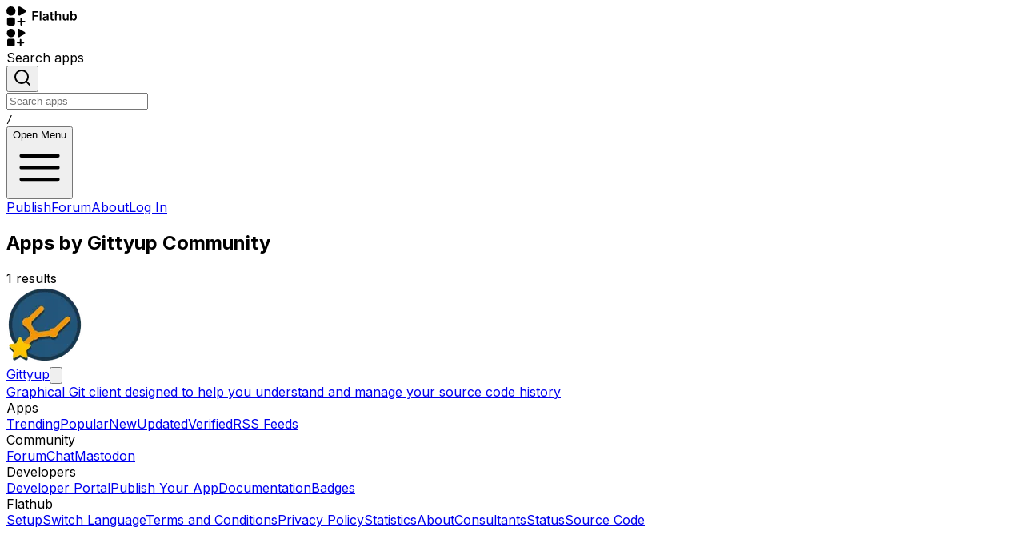

--- FILE ---
content_type: text/html; charset=utf-8
request_url: https://flathub.org/en/apps/collection/developer/Gittyup%20Community/1
body_size: 555103
content:
<!DOCTYPE html><html lang="en" dir="ltr"><head><meta charSet="utf-8"/><meta name="viewport" content="width=device-width, initial-scale=1"/><link rel="preload" href="https://dl.flathub.org/assets/_next/static/media/e4af272ccee01ff0-s.p.woff2" as="font" crossorigin="" type="font/woff2"/><link rel="preload" as="image" href="https://dl.flathub.org/assets/_next/static/media/flathub-logo-toolbar.d9915edb.svg"/><link rel="preload" as="image" href="https://dl.flathub.org/assets/_next/static/media/flathub-logo-mini.b54a75e1.svg"/><style data-precedence="next" data-href="https://dl.flathub.org/assets/_next/static/css/33c4a356c73293db.css https://dl.flathub.org/assets/_next/static/css/4667658c72edda56.css">/*! tailwindcss v4.1.12 | MIT License | https://tailwindcss.com */@layer properties{@supports (((-webkit-hyphens:none)) and (not (margin-trim:inline))) or ((-moz-orient:inline) and (not (color:rgb(from red r g b)))){*,::backdrop,:after,:before{--tw-translate-x:0;--tw-translate-y:0;--tw-translate-z:0;--tw-scale-x:1;--tw-scale-y:1;--tw-scale-z:1;--tw-rotate-x:initial;--tw-rotate-y:initial;--tw-rotate-z:initial;--tw-skew-x:initial;--tw-skew-y:initial;--tw-space-y-reverse:0;--tw-space-x-reverse:0;--tw-divide-y-reverse:0;--tw-border-style:solid;--tw-gradient-position:initial;--tw-gradient-from:#0000;--tw-gradient-via:#0000;--tw-gradient-to:#0000;--tw-gradient-stops:initial;--tw-gradient-via-stops:initial;--tw-gradient-from-position:0%;--tw-gradient-via-position:50%;--tw-gradient-to-position:100%;--tw-leading:initial;--tw-font-weight:initial;--tw-tracking:initial;--tw-ordinal:initial;--tw-slashed-zero:initial;--tw-numeric-figure:initial;--tw-numeric-spacing:initial;--tw-numeric-fraction:initial;--tw-shadow:0 0 #0000;--tw-shadow-color:initial;--tw-shadow-alpha:100%;--tw-inset-shadow:0 0 #0000;--tw-inset-shadow-color:initial;--tw-inset-shadow-alpha:100%;--tw-ring-color:initial;--tw-ring-shadow:0 0 #0000;--tw-inset-ring-color:initial;--tw-inset-ring-shadow:0 0 #0000;--tw-ring-inset:initial;--tw-ring-offset-width:0px;--tw-ring-offset-color:#fff;--tw-ring-offset-shadow:0 0 #0000;--tw-outline-style:solid;--tw-blur:initial;--tw-brightness:initial;--tw-contrast:initial;--tw-grayscale:initial;--tw-hue-rotate:initial;--tw-invert:initial;--tw-opacity:initial;--tw-saturate:initial;--tw-sepia:initial;--tw-drop-shadow:initial;--tw-drop-shadow-color:initial;--tw-drop-shadow-alpha:100%;--tw-drop-shadow-size:initial;--tw-backdrop-blur:initial;--tw-backdrop-brightness:initial;--tw-backdrop-contrast:initial;--tw-backdrop-grayscale:initial;--tw-backdrop-hue-rotate:initial;--tw-backdrop-invert:initial;--tw-backdrop-opacity:initial;--tw-backdrop-saturate:initial;--tw-backdrop-sepia:initial;--tw-duration:initial;--tw-ease:initial;--tw-content:"";--tw-divide-x-reverse:0}}}@layer theme{:host,:root{--font-sans:ui-sans-serif,system-ui,sans-serif,"Apple Color Emoji","Segoe UI Emoji","Segoe UI Symbol","Noto Color Emoji";--font-mono:ui-monospace,SFMono-Regular,Menlo,Monaco,Consolas,"Liberation Mono","Courier New",monospace;--color-red-50:oklch(97.1% .013 17.38);--color-red-100:oklch(93.6% .032 17.717);--color-red-200:oklch(88.5% .062 18.334);--color-red-400:oklch(70.4% .191 22.216);--color-red-500:oklch(63.7% .237 25.331);--color-red-600:oklch(57.7% .245 27.325);--color-red-800:oklch(44.4% .177 26.899);--color-red-900:oklch(39.6% .141 25.723);--color-red-950:oklch(25.8% .092 26.042);--color-orange-100:oklch(95.4% .038 75.164);--color-orange-300:oklch(83.7% .128 66.29);--color-orange-400:oklch(75% .183 55.934);--color-orange-600:oklch(64.6% .222 41.116);--color-orange-700:oklch(55.3% .195 38.402);--color-orange-900:oklch(40.8% .123 38.172);--color-amber-50:oklch(98.7% .022 95.277);--color-amber-100:oklch(96.2% .059 95.617);--color-amber-200:oklch(92.4% .12 95.746);--color-amber-300:oklch(87.9% .169 91.605);--color-amber-400:oklch(82.8% .189 84.429);--color-amber-500:oklch(76.9% .188 70.08);--color-amber-700:oklch(55.5% .163 48.998);--color-amber-800:oklch(47.3% .137 46.201);--color-amber-900:oklch(41.4% .112 45.904);--color-yellow-100:oklch(97.3% .071 103.193);--color-yellow-400:oklch(85.2% .199 91.936);--color-yellow-600:oklch(68.1% .162 75.834);--color-yellow-800:oklch(47.6% .114 61.907);--color-yellow-900:oklch(42.1% .095 57.708);--color-green-50:oklch(98.2% .018 155.826);--color-green-100:oklch(96.2% .044 156.743);--color-green-300:oklch(87.1% .15 154.449);--color-green-400:oklch(79.2% .209 151.711);--color-green-500:oklch(72.3% .219 149.579);--color-green-600:oklch(62.7% .194 149.214);--color-green-700:oklch(52.7% .154 150.069);--color-green-800:oklch(44.8% .119 151.328);--color-green-900:oklch(39.3% .095 152.535);--color-green-950:oklch(26.6% .065 152.934);--color-emerald-50:oklch(97.9% .021 166.113);--color-emerald-100:oklch(95% .052 163.051);--color-emerald-200:oklch(90.5% .093 164.15);--color-emerald-300:oklch(84.5% .143 164.978);--color-emerald-400:oklch(76.5% .177 163.223);--color-emerald-600:oklch(59.6% .145 163.225);--color-emerald-700:oklch(50.8% .118 165.612);--color-emerald-800:oklch(43.2% .095 166.913);--color-emerald-900:oklch(37.8% .077 168.94);--color-emerald-950:oklch(26.2% .051 172.552);--color-cyan-50:oklch(98.4% .019 200.873);--color-cyan-950:oklch(30.2% .056 229.695);--color-blue-50:oklch(97% .014 254.604);--color-blue-100:oklch(93.2% .032 255.585);--color-blue-200:oklch(88.2% .059 254.128);--color-blue-300:oklch(80.9% .105 251.813);--color-blue-400:oklch(70.7% .165 254.624);--color-blue-500:oklch(62.3% .214 259.815);--color-blue-600:oklch(54.6% .245 262.881);--color-blue-700:oklch(48.8% .243 264.376);--color-blue-800:oklch(42.4% .199 265.638);--color-blue-900:oklch(37.9% .146 265.522);--color-blue-950:oklch(28.2% .091 267.935);--color-indigo-100:oklch(93% .034 272.788);--color-indigo-400:oklch(67.3% .182 276.935);--color-indigo-600:oklch(51.1% .262 276.966);--color-indigo-900:oklch(35.9% .144 278.697);--color-purple-50:oklch(97.7% .014 308.299);--color-purple-100:oklch(94.6% .033 307.174);--color-purple-200:oklch(90.2% .063 306.703);--color-purple-300:oklch(82.7% .119 306.383);--color-purple-400:oklch(71.4% .203 305.504);--color-purple-500:oklch(62.7% .265 303.9);--color-purple-600:oklch(55.8% .288 302.321);--color-purple-700:oklch(49.6% .265 301.924);--color-purple-800:oklch(43.8% .218 303.724);--color-purple-900:oklch(38.1% .176 304.987);--color-purple-950:oklch(29.1% .149 302.717);--color-pink-50:oklch(97.1% .014 343.198);--color-pink-400:oklch(71.8% .202 349.761);--color-pink-500:oklch(65.6% .241 354.308);--color-pink-600:oklch(59.2% .249 .584);--color-pink-950:oklch(28.4% .109 3.907);--color-rose-500:oklch(64.5% .246 16.439);--color-slate-50:oklch(98.4% .003 247.858);--color-slate-100:oklch(96.8% .007 247.896);--color-slate-200:oklch(92.9% .013 255.508);--color-slate-300:oklch(86.9% .022 252.894);--color-slate-400:oklch(70.4% .04 256.788);--color-slate-700:oklch(37.2% .044 257.287);--color-slate-800:oklch(27.9% .041 260.031);--color-slate-900:oklch(20.8% .042 265.755);--color-gray-50:oklch(98.5% .002 247.839);--color-gray-100:oklch(96.7% .003 264.542);--color-gray-200:oklch(92.8% .006 264.531);--color-gray-300:oklch(87.2% .01 258.338);--color-gray-400:oklch(70.7% .022 261.325);--color-gray-500:oklch(55.1% .027 264.364);--color-gray-600:oklch(44.6% .03 256.802);--color-gray-800:oklch(27.8% .033 256.848);--color-gray-900:oklch(21% .034 264.665);--color-gray-950:oklch(13% .028 261.692);--color-zinc-600:oklch(44.2% .017 285.786);--color-stone-900:oklch(21.6% .006 56.043);--color-black:#000;--color-white:#fff;--spacing:.25rem;--container-xs:20rem;--container-md:28rem;--container-xl:36rem;--container-2xl:42rem;--container-3xl:48rem;--container-6xl:72rem;--text-xs:.75rem;--text-xs--line-height:calc(1/.75);--text-sm:.875rem;--text-sm--line-height:calc(1.25/.875);--text-base:1rem;--text-base--line-height:calc(1.5/1);--text-lg:1.125rem;--text-lg--line-height:calc(1.75/1.125);--text-xl:1.25rem;--text-xl--line-height:calc(1.75/1.25);--text-2xl:1.5rem;--text-2xl--line-height:calc(2/1.5);--text-3xl:1.875rem;--text-3xl--line-height:calc(2.25/1.875);--text-4xl:2.25rem;--text-4xl--line-height:calc(2.5/2.25);--text-5xl:3rem;--text-5xl--line-height:1;--text-6xl:3.75rem;--text-6xl--line-height:1;--text-7xl:4.5rem;--text-7xl--line-height:1;--font-weight-light:300;--font-weight-normal:400;--font-weight-medium:500;--font-weight-semibold:600;--font-weight-bold:700;--font-weight-extrabold:800;--font-weight-black:900;--tracking-tighter:-.05em;--tracking-tight:-.025em;--tracking-wide:.025em;--tracking-wider:.05em;--tracking-widest:.1em;--leading-tight:1.25;--leading-relaxed:1.625;--radius-xl:.75rem;--radius-2xl:1rem;--radius-3xl:1.5rem;--drop-shadow-sm:0 1px 2px #00000026;--drop-shadow-md:0 3px 3px #0000001f;--ease-in:cubic-bezier(.4,0,1,1);--ease-out:cubic-bezier(0,0,.2,1);--ease-in-out:cubic-bezier(.4,0,.2,1);--animate-spin:spin 1s linear infinite;--animate-pulse:pulse 2s cubic-bezier(.4,0,.6,1)infinite;--blur-xs:4px;--blur-sm:8px;--blur-lg:16px;--aspect-video:16/9;--default-transition-duration:.15s;--default-transition-timing-function:cubic-bezier(.4,0,.2,1);--default-font-family:var(--font-sans);--default-mono-font-family:var(--font-mono)}}@layer base{*,::backdrop,:after,:before{box-sizing:border-box;border:0 solid;margin:0;padding:0}::file-selector-button{box-sizing:border-box;border:0 solid;margin:0;padding:0}:host,html{-webkit-text-size-adjust:100%;tab-size:4;line-height:1.5;font-family:var(--default-font-family,ui-sans-serif,system-ui,sans-serif,"Apple Color Emoji","Segoe UI Emoji","Segoe UI Symbol","Noto Color Emoji");font-feature-settings:var(--default-font-feature-settings,normal);font-variation-settings:var(--default-font-variation-settings,normal);-webkit-tap-highlight-color:transparent}hr{height:0;color:inherit;border-top-width:1px}abbr:where([title]){-webkit-text-decoration:underline dotted;text-decoration:underline dotted}h1,h2,h3,h4,h5,h6{font-size:inherit;font-weight:inherit}a{color:inherit;-webkit-text-decoration:inherit;text-decoration:inherit}b,strong{font-weight:bolder}code,kbd,pre,samp{font-family:var(--default-mono-font-family,ui-monospace,SFMono-Regular,Menlo,Monaco,Consolas,"Liberation Mono","Courier New",monospace);font-feature-settings:var(--default-mono-font-feature-settings,normal);font-variation-settings:var(--default-mono-font-variation-settings,normal);font-size:1em}small{font-size:80%}sub,sup{vertical-align:baseline;font-size:75%;line-height:0;position:relative}sub{bottom:-.25em}sup{top:-.5em}table{text-indent:0;border-color:inherit;border-collapse:collapse}:-moz-focusring{outline:auto}progress{vertical-align:baseline}summary{display:list-item}menu,ol,ul{list-style:none}audio,canvas,embed,iframe,img,object,svg,video{vertical-align:middle;display:block}img,video{max-width:100%;height:auto}button,input,optgroup,select,textarea{font:inherit;font-feature-settings:inherit;font-variation-settings:inherit;letter-spacing:inherit;color:inherit;opacity:1;background-color:#0000;border-radius:0}::file-selector-button{font:inherit;font-feature-settings:inherit;font-variation-settings:inherit;letter-spacing:inherit;color:inherit;opacity:1;background-color:#0000;border-radius:0}:where(select:is([multiple],[size])) optgroup{font-weight:bolder}:where(select:is([multiple],[size])) optgroup option{padding-inline-start:20px}::file-selector-button{margin-inline-end:4px}::placeholder{opacity:1}@supports (not ((-webkit-appearance:-apple-pay-button))) or (contain-intrinsic-size:1px){::placeholder{color:currentColor}@supports (color:color-mix(in lab,red,red)){::placeholder{color:color-mix(in oklab,currentcolor 50%,transparent)}}}textarea{resize:vertical}::-webkit-search-decoration{-webkit-appearance:none}::-webkit-date-and-time-value{min-height:1lh;text-align:inherit}::-webkit-datetime-edit{display:inline-flex}::-webkit-datetime-edit-fields-wrapper{padding:0}::-webkit-datetime-edit,::-webkit-datetime-edit-year-field{padding-block:0}::-webkit-datetime-edit-day-field,::-webkit-datetime-edit-month-field{padding-block:0}::-webkit-datetime-edit-hour-field,::-webkit-datetime-edit-minute-field{padding-block:0}::-webkit-datetime-edit-millisecond-field,::-webkit-datetime-edit-second-field{padding-block:0}::-webkit-datetime-edit-meridiem-field{padding-block:0}::-webkit-calendar-picker-indicator{line-height:1}:-moz-ui-invalid{box-shadow:none}button,input:where([type=button],[type=reset],[type=submit]){appearance:button}::file-selector-button{appearance:button}::-webkit-inner-spin-button,::-webkit-outer-spin-button{height:auto}[hidden]:where(:not([hidden=until-found])){display:none!important}*,::backdrop,:after,:before{border-color:var(--color-gray-200,currentColor)}::file-selector-button{border-color:var(--color-gray-200,currentColor)}[role=button]:not(:disabled),button:not(:disabled){cursor:pointer}*{border-color:oklch(var(--border))}p{margin-bottom:calc(var(--spacing)*4);color:oklch(var(--flathub-dark-gunmetal)/1);--tw-leading:calc(var(--spacing)*7);line-height:calc(var(--spacing)*7)}@media (prefers-color-scheme:dark){p{color:oklch(var(--flathub-spanish-gray)/1)}}main{flex-grow:1}body,html{background-color:oklch(var(--background));color:oklch(var(--foreground));padding:calc(var(--spacing)*0);margin:calc(var(--spacing)*0);min-height:100vh;overflow-x:hidden}:is(button,a):focus-visible{outline-style:var(--tw-outline-style);outline-width:1px;outline-color:oklch(var(--flathub-celestial-blue)/1)}a{color:oklch(var(--flathub-celestial-blue-dark)/1)}@media (prefers-color-scheme:dark){a{color:oklch(var(--flathub-celestial-blue)/1)}}mark{border-radius:calc(var(--radius) - 4px);background-color:oklch(var(--flathub-electric-red)/1)}@supports (color:color-mix(in lab,red,red)){mark{background-color:color-mix(in oklab,oklch(var(--flathub-electric-red)/1)40%,transparent)}}mark{color:currentColor}}@layer components;@layer utilities{.\@container\/card-header{container:card-header/inline-size}.pointer-events-auto{pointer-events:auto}.pointer-events-none{pointer-events:none}.visible{visibility:visible}.sr-only{clip:rect(0,0,0,0);white-space:nowrap;border-width:0;width:1px;height:1px;margin:-1px;padding:0;overflow:hidden}.absolute,.sr-only{position:absolute}.fixed{position:fixed}.relative{position:relative}.static{position:static}.sticky{position:sticky}.inset-0{inset:calc(var(--spacing)*0)}.inset-x-0{inset-inline:calc(var(--spacing)*0)}.inset-y-0{inset-block:calc(var(--spacing)*0)}.-start-1{inset-inline-start:calc(var(--spacing)*-1)}.-start-3{inset-inline-start:calc(var(--spacing)*-3)}.-start-12{inset-inline-start:calc(var(--spacing)*-12)}.start-0{inset-inline-start:calc(var(--spacing)*0)}.start-1\/2{inset-inline-start:50%}.start-2{inset-inline-start:calc(var(--spacing)*2)}.start-4{inset-inline-start:calc(var(--spacing)*4)}.-end-12{inset-inline-end:calc(var(--spacing)*-12)}.end-0{inset-inline-end:calc(var(--spacing)*0)}.end-2{inset-inline-end:calc(var(--spacing)*2)}.end-3{inset-inline-end:calc(var(--spacing)*3)}.end-4{inset-inline-end:calc(var(--spacing)*4)}.-top-1{top:calc(var(--spacing)*-1)}.-top-2{top:calc(var(--spacing)*-2)}.-top-3{top:calc(var(--spacing)*-3)}.-top-8{top:calc(var(--spacing)*-8)}.-top-12{top:calc(var(--spacing)*-12)}.top-0{top:calc(var(--spacing)*0)}.top-1\/2{top:50%}.top-10{top:calc(var(--spacing)*10)}.top-20{top:calc(var(--spacing)*20)}.top-\[6px\]{top:6px}.-right-2{right:calc(var(--spacing)*-2)}.right-2{right:calc(var(--spacing)*2)}.-bottom-12{bottom:calc(var(--spacing)*-12)}.bottom-0{bottom:calc(var(--spacing)*0)}.bottom-3{bottom:calc(var(--spacing)*3)}.bottom-\[-1px\]{bottom:-1px}.left-3{left:calc(var(--spacing)*3)}.left-4{left:calc(var(--spacing)*4)}.isolate{isolation:isolate}.-z-10{z-index:calc(10*-1)}.z-10{z-index:10}.z-20{z-index:20}.z-30{z-index:30}.z-40{z-index:40}.z-50{z-index:50}.col-span-1{grid-column:span 1/span 1}.col-span-2{grid-column:span 2/span 2}.col-span-3{grid-column:span 3/span 3}.col-span-10{grid-column:span 10/span 10}.col-span-12{grid-column:span 12/span 12}.col-span-full{grid-column:1/-1}.col-start-1{grid-column-start:1}.col-start-2{grid-column-start:2}.col-end-4{grid-column-end:4}.row-span-2{grid-row:span 2/span 2}.row-start-1{grid-row-start:1}.row-start-2{grid-row-start:2}.row-start-3{grid-row-start:3}.container{width:100%}@media (min-width:40rem){.container{max-width:40rem}}@media (min-width:48rem){.container{max-width:48rem}}@media (min-width:64rem){.container{max-width:64rem}}@media (min-width:80rem){.container{max-width:80rem}}@media (min-width:96rem){.container{max-width:96rem}}.m-0{margin:calc(var(--spacing)*0)}.m-2{margin:calc(var(--spacing)*2)}.m-auto{margin:auto}.container{margin-inline:auto;padding-inline:2rem}@media (min-width:40rem){.container{max-width:none}}@media (min-width:1400px){.container{max-width:1400px}}.-mx-1{margin-inline:calc(var(--spacing)*-1)}.-mx-4{margin-inline:calc(var(--spacing)*-4)}.mx-0{margin-inline:calc(var(--spacing)*0)}.mx-1{margin-inline:calc(var(--spacing)*1)}.mx-3{margin-inline:calc(var(--spacing)*3)}.mx-auto{margin-inline:auto}.-my-2{margin-block:calc(var(--spacing)*-2)}.my-0{margin-block:calc(var(--spacing)*0)}.my-0\.5{margin-block:calc(var(--spacing)*.5)}.my-1{margin-block:calc(var(--spacing)*1)}.my-2{margin-block:calc(var(--spacing)*2)}.my-4{margin-block:calc(var(--spacing)*4)}.my-5{margin-block:calc(var(--spacing)*5)}.my-8{margin-block:calc(var(--spacing)*8)}.my-auto{margin-block:auto}.-ms-4{margin-inline-start:calc(var(--spacing)*-4)}.ms-0{margin-inline-start:calc(var(--spacing)*0)}.ms-1{margin-inline-start:calc(var(--spacing)*1)}.ms-2{margin-inline-start:calc(var(--spacing)*2)}.ms-3{margin-inline-start:calc(var(--spacing)*3)}.ms-4{margin-inline-start:calc(var(--spacing)*4)}.ms-5{margin-inline-start:calc(var(--spacing)*5)}.ms-6{margin-inline-start:calc(var(--spacing)*6)}.ms-\[1px\]{margin-inline-start:1px}.ms-auto{margin-inline-start:auto}.me-1{margin-inline-end:calc(var(--spacing)*1)}.me-2{margin-inline-end:calc(var(--spacing)*2)}.prose{color:var(--tw-prose-body);max-width:65ch}.prose :where(p):not(:where([class~=not-prose],[class~=not-prose] *)){margin-top:1.25em;margin-bottom:1.25em}.prose :where([class~=lead]):not(:where([class~=not-prose],[class~=not-prose] *)){color:var(--tw-prose-lead);margin-top:1.2em;margin-bottom:1.2em;font-size:1.25em;line-height:1.6}.prose :where(a):not(:where([class~=not-prose],[class~=not-prose] *)){color:var(--tw-prose-links);font-weight:500;text-decoration:underline}.prose :where(strong):not(:where([class~=not-prose],[class~=not-prose] *)){color:var(--tw-prose-bold);font-weight:600}.prose :where(a strong):not(:where([class~=not-prose],[class~=not-prose] *)),.prose :where(blockquote strong):not(:where([class~=not-prose],[class~=not-prose] *)),.prose :where(thead th strong):not(:where([class~=not-prose],[class~=not-prose] *)){color:inherit}.prose :where(ol):not(:where([class~=not-prose],[class~=not-prose] *)){margin-top:1.25em;margin-bottom:1.25em;padding-inline-start:1.625em;list-style-type:decimal}.prose :where(ol[type=A]):not(:where([class~=not-prose],[class~=not-prose] *)){list-style-type:upper-alpha}.prose :where(ol[type=a]):not(:where([class~=not-prose],[class~=not-prose] *)){list-style-type:lower-alpha}.prose :where(ol[type=A s]):not(:where([class~=not-prose],[class~=not-prose] *)){list-style-type:upper-alpha}.prose :where(ol[type=a s]):not(:where([class~=not-prose],[class~=not-prose] *)){list-style-type:lower-alpha}.prose :where(ol[type=I]):not(:where([class~=not-prose],[class~=not-prose] *)){list-style-type:upper-roman}.prose :where(ol[type=i]):not(:where([class~=not-prose],[class~=not-prose] *)){list-style-type:lower-roman}.prose :where(ol[type=I s]):not(:where([class~=not-prose],[class~=not-prose] *)){list-style-type:upper-roman}.prose :where(ol[type=i s]):not(:where([class~=not-prose],[class~=not-prose] *)){list-style-type:lower-roman}.prose :where(ol[type="1"]):not(:where([class~=not-prose],[class~=not-prose] *)){list-style-type:decimal}.prose :where(ul):not(:where([class~=not-prose],[class~=not-prose] *)){margin-top:1.25em;margin-bottom:1.25em;padding-inline-start:1.625em;list-style-type:disc}.prose :where(ol>li):not(:where([class~=not-prose],[class~=not-prose] *))::marker{color:var(--tw-prose-counters);font-weight:400}.prose :where(ul>li):not(:where([class~=not-prose],[class~=not-prose] *))::marker{color:var(--tw-prose-bullets)}.prose :where(dt):not(:where([class~=not-prose],[class~=not-prose] *)){color:var(--tw-prose-headings);margin-top:1.25em;font-weight:600}.prose :where(hr):not(:where([class~=not-prose],[class~=not-prose] *)){border-color:var(--tw-prose-hr);border-top-width:1px;margin-top:3em;margin-bottom:3em}.prose :where(blockquote):not(:where([class~=not-prose],[class~=not-prose] *)){color:var(--tw-prose-quotes);border-inline-start-width:.25rem;border-inline-start-color:var(--tw-prose-quote-borders);quotes:"“""”""‘""’";margin-top:1.6em;margin-bottom:1.6em;padding-inline-start:1em;font-style:italic;font-weight:500}.prose :where(blockquote p:first-of-type):not(:where([class~=not-prose],[class~=not-prose] *)):before{content:open-quote}.prose :where(blockquote p:last-of-type):not(:where([class~=not-prose],[class~=not-prose] *)):after{content:close-quote}.prose :where(h1):not(:where([class~=not-prose],[class~=not-prose] *)){color:var(--tw-prose-headings);margin-top:0;margin-bottom:.888889em;font-size:2.25em;font-weight:800;line-height:1.11111}.prose :where(h1 strong):not(:where([class~=not-prose],[class~=not-prose] *)){color:inherit;font-weight:900}.prose :where(h2):not(:where([class~=not-prose],[class~=not-prose] *)){color:var(--tw-prose-headings);margin-top:2em;margin-bottom:1em;font-size:1.5em;font-weight:700;line-height:1.33333}.prose :where(h2 strong):not(:where([class~=not-prose],[class~=not-prose] *)){color:inherit;font-weight:800}.prose :where(h3):not(:where([class~=not-prose],[class~=not-prose] *)){color:var(--tw-prose-headings);margin-top:1.6em;margin-bottom:.6em;font-size:1.25em;font-weight:600;line-height:1.6}.prose :where(h3 strong):not(:where([class~=not-prose],[class~=not-prose] *)){color:inherit;font-weight:700}.prose :where(h4):not(:where([class~=not-prose],[class~=not-prose] *)){color:var(--tw-prose-headings);margin-top:1.5em;margin-bottom:.5em;font-weight:600;line-height:1.5}.prose :where(h4 strong):not(:where([class~=not-prose],[class~=not-prose] *)){color:inherit;font-weight:700}.prose :where(img):not(:where([class~=not-prose],[class~=not-prose] *)){margin-top:2em;margin-bottom:2em}.prose :where(picture):not(:where([class~=not-prose],[class~=not-prose] *)){margin-top:2em;margin-bottom:2em;display:block}.prose :where(video):not(:where([class~=not-prose],[class~=not-prose] *)){margin-top:2em;margin-bottom:2em}.prose :where(kbd):not(:where([class~=not-prose],[class~=not-prose] *)){color:var(--tw-prose-kbd);box-shadow:0 0 0 1px rgb(var(--tw-prose-kbd-shadows)/10%),0 3px 0 rgb(var(--tw-prose-kbd-shadows)/10%);padding-top:.1875em;padding-inline-end:.375em;padding-bottom:.1875em;border-radius:.3125rem;padding-inline-start:.375em;font-family:inherit;font-size:.875em;font-weight:500}.prose :where(code):not(:where([class~=not-prose],[class~=not-prose] *)){color:var(--tw-prose-code);font-size:.875em;font-weight:600}.prose :where(code):not(:where([class~=not-prose],[class~=not-prose] *)):after,.prose :where(code):not(:where([class~=not-prose],[class~=not-prose] *)):before{content:"`"}.prose :where(a code):not(:where([class~=not-prose],[class~=not-prose] *)),.prose :where(h1 code):not(:where([class~=not-prose],[class~=not-prose] *)){color:inherit}.prose :where(h2 code):not(:where([class~=not-prose],[class~=not-prose] *)){color:inherit;font-size:.875em}.prose :where(h3 code):not(:where([class~=not-prose],[class~=not-prose] *)){color:inherit;font-size:.9em}.prose :where(blockquote code):not(:where([class~=not-prose],[class~=not-prose] *)),.prose :where(h4 code):not(:where([class~=not-prose],[class~=not-prose] *)),.prose :where(thead th code):not(:where([class~=not-prose],[class~=not-prose] *)){color:inherit}.prose :where(pre):not(:where([class~=not-prose],[class~=not-prose] *)){color:var(--tw-prose-pre-code);background-color:var(--tw-prose-pre-bg);padding-top:.857143em;padding-inline-end:1.14286em;padding-bottom:.857143em;border-radius:.375rem;margin-top:1.71429em;margin-bottom:1.71429em;padding-inline-start:1.14286em;font-size:.875em;font-weight:400;line-height:1.71429;overflow-x:auto}.prose :where(pre code):not(:where([class~=not-prose],[class~=not-prose] *)){font-weight:inherit;color:inherit;font-size:inherit;font-family:inherit;line-height:inherit;background-color:#0000;border-width:0;border-radius:0;padding:0}.prose :where(pre code):not(:where([class~=not-prose],[class~=not-prose] *)):after,.prose :where(pre code):not(:where([class~=not-prose],[class~=not-prose] *)):before{content:none}.prose :where(table):not(:where([class~=not-prose],[class~=not-prose] *)){table-layout:auto;width:100%;margin-top:2em;margin-bottom:2em;font-size:.875em;line-height:1.71429}.prose :where(thead):not(:where([class~=not-prose],[class~=not-prose] *)){border-bottom-width:1px;border-bottom-color:var(--tw-prose-th-borders)}.prose :where(thead th):not(:where([class~=not-prose],[class~=not-prose] *)){color:var(--tw-prose-headings);vertical-align:bottom;padding-inline-end:.571429em;padding-bottom:.571429em;padding-inline-start:.571429em;font-weight:600}.prose :where(tbody tr):not(:where([class~=not-prose],[class~=not-prose] *)){border-bottom-width:1px;border-bottom-color:var(--tw-prose-td-borders)}.prose :where(tbody tr:last-child):not(:where([class~=not-prose],[class~=not-prose] *)){border-bottom-width:0}.prose :where(tbody td):not(:where([class~=not-prose],[class~=not-prose] *)){vertical-align:baseline}.prose :where(tfoot):not(:where([class~=not-prose],[class~=not-prose] *)){border-top-width:1px;border-top-color:var(--tw-prose-th-borders)}.prose :where(tfoot td):not(:where([class~=not-prose],[class~=not-prose] *)){vertical-align:top}.prose :where(th,td):not(:where([class~=not-prose],[class~=not-prose] *)){text-align:start}.prose :where(figure>*):not(:where([class~=not-prose],[class~=not-prose] *)){margin-top:0;margin-bottom:0}.prose :where(figcaption):not(:where([class~=not-prose],[class~=not-prose] *)){color:var(--tw-prose-captions);margin-top:.857143em;font-size:.875em;line-height:1.42857}.prose{--tw-prose-body:oklch(37.3% .034 259.733);--tw-prose-headings:oklch(21% .034 264.665);--tw-prose-lead:oklch(44.6% .03 256.802);--tw-prose-links:oklch(21% .034 264.665);--tw-prose-bold:oklch(21% .034 264.665);--tw-prose-counters:oklch(55.1% .027 264.364);--tw-prose-bullets:oklch(87.2% .01 258.338);--tw-prose-hr:oklch(92.8% .006 264.531);--tw-prose-quotes:oklch(21% .034 264.665);--tw-prose-quote-borders:oklch(92.8% .006 264.531);--tw-prose-captions:oklch(55.1% .027 264.364);--tw-prose-kbd:oklch(21% .034 264.665);--tw-prose-kbd-shadows:NaN NaN NaN;--tw-prose-code:oklch(21% .034 264.665);--tw-prose-pre-code:oklch(92.8% .006 264.531);--tw-prose-pre-bg:oklch(27.8% .033 256.848);--tw-prose-th-borders:oklch(87.2% .01 258.338);--tw-prose-td-borders:oklch(92.8% .006 264.531);--tw-prose-invert-body:oklch(87.2% .01 258.338);--tw-prose-invert-headings:#fff;--tw-prose-invert-lead:oklch(70.7% .022 261.325);--tw-prose-invert-links:#fff;--tw-prose-invert-bold:#fff;--tw-prose-invert-counters:oklch(70.7% .022 261.325);--tw-prose-invert-bullets:oklch(44.6% .03 256.802);--tw-prose-invert-hr:oklch(37.3% .034 259.733);--tw-prose-invert-quotes:oklch(96.7% .003 264.542);--tw-prose-invert-quote-borders:oklch(37.3% .034 259.733);--tw-prose-invert-captions:oklch(70.7% .022 261.325);--tw-prose-invert-kbd:#fff;--tw-prose-invert-kbd-shadows:255 255 255;--tw-prose-invert-code:#fff;--tw-prose-invert-pre-code:oklch(87.2% .01 258.338);--tw-prose-invert-pre-bg:#00000080;--tw-prose-invert-th-borders:oklch(44.6% .03 256.802);--tw-prose-invert-td-borders:oklch(37.3% .034 259.733);font-size:1rem;line-height:1.75}.prose :where(picture>img):not(:where([class~=not-prose],[class~=not-prose] *)){margin-top:0;margin-bottom:0}.prose :where(li):not(:where([class~=not-prose],[class~=not-prose] *)){margin-top:.5em;margin-bottom:.5em}.prose :where(ol>li):not(:where([class~=not-prose],[class~=not-prose] *)),.prose :where(ul>li):not(:where([class~=not-prose],[class~=not-prose] *)){padding-inline-start:.375em}.prose :where(.prose>ul>li p):not(:where([class~=not-prose],[class~=not-prose] *)){margin-top:.75em;margin-bottom:.75em}.prose :where(.prose>ul>li>p:first-child):not(:where([class~=not-prose],[class~=not-prose] *)){margin-top:1.25em}.prose :where(.prose>ul>li>p:last-child):not(:where([class~=not-prose],[class~=not-prose] *)){margin-bottom:1.25em}.prose :where(.prose>ol>li>p:first-child):not(:where([class~=not-prose],[class~=not-prose] *)){margin-top:1.25em}.prose :where(.prose>ol>li>p:last-child):not(:where([class~=not-prose],[class~=not-prose] *)){margin-bottom:1.25em}.prose :where(ul ul,ul ol,ol ul,ol ol):not(:where([class~=not-prose],[class~=not-prose] *)){margin-top:.75em;margin-bottom:.75em}.prose :where(dl):not(:where([class~=not-prose],[class~=not-prose] *)){margin-top:1.25em;margin-bottom:1.25em}.prose :where(dd):not(:where([class~=not-prose],[class~=not-prose] *)){margin-top:.5em;padding-inline-start:1.625em}.prose :where(h2+*):not(:where([class~=not-prose],[class~=not-prose] *)),.prose :where(h3+*):not(:where([class~=not-prose],[class~=not-prose] *)),.prose :where(h4+*):not(:where([class~=not-prose],[class~=not-prose] *)),.prose :where(hr+*):not(:where([class~=not-prose],[class~=not-prose] *)){margin-top:0}.prose :where(thead th:first-child):not(:where([class~=not-prose],[class~=not-prose] *)){padding-inline-start:0}.prose :where(thead th:last-child):not(:where([class~=not-prose],[class~=not-prose] *)){padding-inline-end:0}.prose :where(tbody td,tfoot td):not(:where([class~=not-prose],[class~=not-prose] *)){padding-top:.571429em;padding-inline-end:.571429em;padding-bottom:.571429em;padding-inline-start:.571429em}.prose :where(tbody td:first-child,tfoot td:first-child):not(:where([class~=not-prose],[class~=not-prose] *)){padding-inline-start:0}.prose :where(tbody td:last-child,tfoot td:last-child):not(:where([class~=not-prose],[class~=not-prose] *)){padding-inline-end:0}.prose :where(figure):not(:where([class~=not-prose],[class~=not-prose] *)){margin-top:2em;margin-bottom:2em}.prose :where(.prose>:first-child):not(:where([class~=not-prose],[class~=not-prose] *)){margin-top:0}.prose :where(.prose>:last-child):not(:where([class~=not-prose],[class~=not-prose] *)){margin-bottom:0}.-mt-4{margin-top:calc(var(--spacing)*-4)}.mt-0{margin-top:calc(var(--spacing)*0)}.mt-1{margin-top:calc(var(--spacing)*1)}.mt-2{margin-top:calc(var(--spacing)*2)}.mt-3{margin-top:calc(var(--spacing)*3)}.mt-4{margin-top:calc(var(--spacing)*4)}.mt-5{margin-top:calc(var(--spacing)*5)}.mt-6{margin-top:calc(var(--spacing)*6)}.mt-8{margin-top:calc(var(--spacing)*8)}.mt-10{margin-top:calc(var(--spacing)*10)}.mt-12{margin-top:calc(var(--spacing)*12)}.mt-16{margin-top:calc(var(--spacing)*16)}.mt-auto{margin-top:auto}.mr-2{margin-right:calc(var(--spacing)*2)}.mb-0{margin-bottom:calc(var(--spacing)*0)}.mb-0\.5{margin-bottom:calc(var(--spacing)*.5)}.mb-1{margin-bottom:calc(var(--spacing)*1)}.mb-1\.5{margin-bottom:calc(var(--spacing)*1.5)}.mb-2{margin-bottom:calc(var(--spacing)*2)}.mb-3{margin-bottom:calc(var(--spacing)*3)}.mb-4{margin-bottom:calc(var(--spacing)*4)}.mb-5{margin-bottom:calc(var(--spacing)*5)}.mb-6{margin-bottom:calc(var(--spacing)*6)}.mb-8{margin-bottom:calc(var(--spacing)*8)}.mb-10{margin-bottom:calc(var(--spacing)*10)}.mb-12{margin-bottom:calc(var(--spacing)*12)}.mb-16{margin-bottom:calc(var(--spacing)*16)}.mb-20{margin-bottom:calc(var(--spacing)*20)}.mb-24{margin-bottom:calc(var(--spacing)*24)}.ml-2{margin-left:calc(var(--spacing)*2)}.ml-14{margin-left:calc(var(--spacing)*14)}.line-clamp-1{-webkit-line-clamp:1}.line-clamp-1,.line-clamp-2{-webkit-box-orient:vertical;display:-webkit-box;overflow:hidden}.line-clamp-2{-webkit-line-clamp:2}.line-clamp-3{-webkit-line-clamp:3;-webkit-box-orient:vertical;display:-webkit-box;overflow:hidden}.block{display:block}.contents{display:contents}.flex{display:flex}.grid{display:grid}.hidden{display:none}.inline{display:inline}.inline-block{display:inline-block}.inline-flex{display:inline-flex}.table{display:table}.table-caption{display:table-caption}.table-cell{display:table-cell}.table-row{display:table-row}.aspect-square{aspect-ratio:1}.aspect-video{aspect-ratio:var(--aspect-video)}.size-2{width:calc(var(--spacing)*2);height:calc(var(--spacing)*2)}.size-2\.5{width:calc(var(--spacing)*2.5);height:calc(var(--spacing)*2.5)}.size-3\.5{width:calc(var(--spacing)*3.5);height:calc(var(--spacing)*3.5)}.size-4{width:calc(var(--spacing)*4);height:calc(var(--spacing)*4)}.size-5{width:calc(var(--spacing)*5);height:calc(var(--spacing)*5)}.size-6{width:calc(var(--spacing)*6);height:calc(var(--spacing)*6)}.size-7{width:calc(var(--spacing)*7);height:calc(var(--spacing)*7)}.size-7\.5{width:calc(var(--spacing)*7.5);height:calc(var(--spacing)*7.5)}.size-8{width:calc(var(--spacing)*8);height:calc(var(--spacing)*8)}.size-10{width:calc(var(--spacing)*10);height:calc(var(--spacing)*10)}.size-11{width:calc(var(--spacing)*11);height:calc(var(--spacing)*11)}.size-12{width:calc(var(--spacing)*12);height:calc(var(--spacing)*12)}.size-24{width:calc(var(--spacing)*24);height:calc(var(--spacing)*24)}.size-full{width:100%;height:100%}.h-1{height:calc(var(--spacing)*1)}.h-2{height:calc(var(--spacing)*2)}.h-2\.5{height:calc(var(--spacing)*2.5)}.h-3{height:calc(var(--spacing)*3)}.h-3\.5{height:calc(var(--spacing)*3.5)}.h-4{height:calc(var(--spacing)*4)}.h-5{height:calc(var(--spacing)*5)}.h-6{height:calc(var(--spacing)*6)}.h-7{height:calc(var(--spacing)*7)}.h-8{height:calc(var(--spacing)*8)}.h-9{height:calc(var(--spacing)*9)}.h-10{height:calc(var(--spacing)*10)}.h-11{height:calc(var(--spacing)*11)}.h-12{height:calc(var(--spacing)*12)}.h-14{height:calc(var(--spacing)*14)}.h-16{height:calc(var(--spacing)*16)}.h-20{height:calc(var(--spacing)*20)}.h-24{height:calc(var(--spacing)*24)}.h-32{height:calc(var(--spacing)*32)}.h-40{height:calc(var(--spacing)*40)}.h-48{height:calc(var(--spacing)*48)}.h-64{height:calc(var(--spacing)*64)}.h-80{height:calc(var(--spacing)*80)}.h-\[34px\]{height:34px}.h-\[64px\]{height:64px}.h-\[128px\]{height:128px}.h-\[170px\]{height:170px}.h-\[256px\]{height:256px}.h-\[288px\]{height:288px}.h-\[var\(--radix-select-trigger-height\)\]{height:var(--radix-select-trigger-height)}.h-auto{height:auto}.h-full{height:100%}.h-min{height:min-content}.h-px{height:1px}.max-h-\(--radix-select-content-available-height\){max-height:var(--radix-select-content-available-height)}.max-h-80{max-height:calc(var(--spacing)*80)}.max-h-\[70vh\]{max-height:70vh}.max-h-\[500px\]{max-height:500px}.max-h-\[540px\]{max-height:540px}.max-h-\[var\(--radix-dropdown-menu-content-available-height\)\]{max-height:var(--radix-dropdown-menu-content-available-height)}.min-h-\[2\.5rem\]{min-height:2.5rem}.min-h-\[50vh\]{min-height:50vh}.min-h-\[60px\]{min-height:60px}.min-h-\[400px\]{min-height:400px}.min-h-\[500px\]{min-height:500px}.min-h-\[800px\]{min-height:800px}.min-h-full{min-height:100%}.min-h-screen{min-height:100vh}.w-0{width:calc(var(--spacing)*0)}.w-1{width:calc(var(--spacing)*1)}.w-1\/2{width:50%}.w-1\/5{width:20%}.w-2{width:calc(var(--spacing)*2)}.w-2\.5{width:calc(var(--spacing)*2.5)}.w-2\/3{width:66.6667%}.w-2\/5{width:40%}.w-3{width:calc(var(--spacing)*3)}.w-3\.5{width:calc(var(--spacing)*3.5)}.w-3\/4{width:75%}.w-4{width:calc(var(--spacing)*4)}.w-4\/5{width:80%}.w-5{width:calc(var(--spacing)*5)}.w-5\/6{width:83.3333%}.w-6{width:calc(var(--spacing)*6)}.w-8{width:calc(var(--spacing)*8)}.w-9{width:calc(var(--spacing)*9)}.w-10{width:calc(var(--spacing)*10)}.w-11{width:calc(var(--spacing)*11)}.w-11\/12{width:91.6667%}.w-12{width:calc(var(--spacing)*12)}.w-16{width:calc(var(--spacing)*16)}.w-20{width:calc(var(--spacing)*20)}.w-24{width:calc(var(--spacing)*24)}.w-28{width:calc(var(--spacing)*28)}.w-32{width:calc(var(--spacing)*32)}.w-36{width:calc(var(--spacing)*36)}.w-40{width:calc(var(--spacing)*40)}.w-48{width:calc(var(--spacing)*48)}.w-52{width:calc(var(--spacing)*52)}.w-56{width:calc(var(--spacing)*56)}.w-64{width:calc(var(--spacing)*64)}.w-80{width:calc(var(--spacing)*80)}.w-\[64px\]{width:64px}.w-\[100px\]{width:100px}.w-\[200px\]{width:200px}.w-\[250px\]{width:250px}.w-\[280px\]{width:280px}.w-fit{width:fit-content}.w-full{width:100%}.w-min{width:min-content}.w-screen{width:100vw}.max-w-2xl{max-width:var(--container-2xl)}.max-w-3xl{max-width:var(--container-3xl)}.max-w-6xl{max-width:var(--container-6xl)}.max-w-11\/12{max-width:91.6667%}.max-w-32{max-width:calc(var(--spacing)*32)}.max-w-64{max-width:calc(var(--spacing)*64)}.max-w-\[300px\]{max-width:300px}.max-w-\[900px\]{max-width:900px}.max-w-full{max-width:100%}.max-w-md{max-width:var(--container-md)}.max-w-none{max-width:none}.max-w-xl{max-width:var(--container-xl)}.max-w-xs{max-width:var(--container-xs)}.min-w-0{min-width:calc(var(--spacing)*0)}.min-w-32{min-width:calc(var(--spacing)*32)}.min-w-\[8rem\]{min-width:8rem}.min-w-\[64px\]{min-width:64px}.min-w-\[128px\]{min-width:128px}.min-w-\[200px\]{min-width:200px}.min-w-\[240px\]{min-width:240px}.min-w-\[256px\]{min-width:256px}.min-w-\[300px\]{min-width:300px}.min-w-\[var\(--radix-select-trigger-width\)\]{min-width:var(--radix-select-trigger-width)}.min-w-full{min-width:100%}.min-w-min{min-width:min-content}.flex-1{flex:1}.flex-shrink-0,.shrink-0{flex-shrink:0}.grow{flex-grow:1}.grow-0{flex-grow:0}.basis-1\/2{flex-basis:50%}.basis-full{flex-basis:100%}.caption-bottom{caption-side:bottom}.origin-\(--radix-select-content-transform-origin\){transform-origin:var(--radix-select-content-transform-origin)}.origin-\[--radix-dropdown-menu-content-transform-origin\]{transform-origin:--radix-dropdown-menu-content-transform-origin}.origin-top-right{transform-origin:100% 0}.-translate-x-1\/2{--tw-translate-x:calc(calc(1/2*100%)*-1)}.-translate-x-1\/2,.translate-x-0{translate:var(--tw-translate-x)var(--tw-translate-y)}.translate-x-0{--tw-translate-x:calc(var(--spacing)*0)}.translate-x-full{--tw-translate-x:100%}.-translate-y-1\/2,.translate-x-full{translate:var(--tw-translate-x)var(--tw-translate-y)}.-translate-y-1\/2{--tw-translate-y:calc(calc(1/2*100%)*-1)}.translate-y-0{--tw-translate-y:calc(var(--spacing)*0)}.translate-y-0,.translate-y-4{translate:var(--tw-translate-x)var(--tw-translate-y)}.translate-y-4{--tw-translate-y:calc(var(--spacing)*4)}.translate-y-\[calc\(-50\%_-_2px\)\]{--tw-translate-y:calc(-50% - 2px);translate:var(--tw-translate-x)var(--tw-translate-y)}.scale-95{--tw-scale-x:95%;--tw-scale-y:95%;--tw-scale-z:95%}.scale-100,.scale-95{scale:var(--tw-scale-x)var(--tw-scale-y)}.scale-100{--tw-scale-x:100%;--tw-scale-y:100%;--tw-scale-z:100%}.rotate-45{rotate:45deg}.rotate-90{rotate:90deg}.rotate-180{rotate:180deg}.transform{transform:var(--tw-rotate-x,)var(--tw-rotate-y,)var(--tw-rotate-z,)var(--tw-skew-x,)var(--tw-skew-y,)}.animate-pulse{animation:var(--animate-pulse)}.animate-spin{animation:var(--animate-spin)}.cursor-default{cursor:default}.cursor-grab{cursor:grab}.cursor-not-allowed{cursor:not-allowed}.cursor-pointer{cursor:pointer}.touch-none{touch-action:none}.resize{resize:both}.scroll-my-1{scroll-margin-block:calc(var(--spacing)*1)}.list-inside{list-style-position:inside}.list-outside{list-style-position:outside}.list-decimal{list-style-type:decimal}.list-disc{list-style-type:disc}.list-none{list-style-type:none}.columns-1{column-count:1}.auto-rows-min{grid-auto-rows:min-content}.grid-cols-1{grid-template-columns:repeat(1,minmax(0,1fr))}.grid-cols-2{grid-template-columns:repeat(2,minmax(0,1fr))}.grid-cols-3{grid-template-columns:repeat(3,minmax(0,1fr))}.grid-cols-7{grid-template-columns:repeat(7,minmax(0,1fr))}.grid-cols-12{grid-template-columns:repeat(12,minmax(0,1fr))}.grid-cols-\[36px_calc\(100\%-36px\)\]{grid-template-columns:36px calc(100% - 36px)}.grid-cols-\[36px_calc\(100\%-36px-36px\)_36px\]{grid-template-columns:36px calc(100% - 72px) 36px}.grid-cols-details{grid-template-columns:auto 90% auto}.grid-cols-subgrid{grid-template-columns:subgrid}.grid-rows-3{grid-template-rows:repeat(3,minmax(0,1fr))}.grid-rows-\[0fr\]{grid-template-rows:0fr}.grid-rows-\[1fr\]{grid-template-rows:1fr}.grid-rows-\[auto_1fr\]{grid-template-rows:auto 1fr}.grid-rows-\[auto_auto\]{grid-template-rows:auto auto}.flex-col{flex-direction:column}.flex-col-reverse{flex-direction:column-reverse}.flex-row{flex-direction:row}.flex-wrap{flex-wrap:wrap}.content-center{align-content:center}.items-baseline{align-items:baseline}.items-center{align-items:center}.items-end{align-items:flex-end}.items-start{align-items:flex-start}.items-stretch{align-items:stretch}.justify-around{justify-content:space-around}.justify-between{justify-content:space-between}.justify-center{justify-content:center}.justify-end{justify-content:flex-end}.justify-evenly{justify-content:space-evenly}.justify-start{justify-content:flex-start}.justify-items-center{justify-items:center}.justify-items-start{justify-items:start}.gap-1{gap:calc(var(--spacing)*1)}.gap-1\.5{gap:calc(var(--spacing)*1.5)}.gap-2{gap:calc(var(--spacing)*2)}.gap-2\.5{gap:calc(var(--spacing)*2.5)}.gap-3{gap:calc(var(--spacing)*3)}.gap-4{gap:calc(var(--spacing)*4)}.gap-5{gap:calc(var(--spacing)*5)}.gap-6{gap:calc(var(--spacing)*6)}.gap-7{gap:calc(var(--spacing)*7)}.gap-8{gap:calc(var(--spacing)*8)}.gap-10{gap:calc(var(--spacing)*10)}.gap-12{gap:calc(var(--spacing)*12)}:where(.space-y-1>:not(:last-child)){--tw-space-y-reverse:0;margin-block-start:calc(calc(var(--spacing)*1)*var(--tw-space-y-reverse));margin-block-end:calc(calc(var(--spacing)*1)*calc(1 - var(--tw-space-y-reverse)))}:where(.space-y-1\.5>:not(:last-child)){--tw-space-y-reverse:0;margin-block-start:calc(calc(var(--spacing)*1.5)*var(--tw-space-y-reverse));margin-block-end:calc(calc(var(--spacing)*1.5)*calc(1 - var(--tw-space-y-reverse)))}:where(.space-y-2>:not(:last-child)){--tw-space-y-reverse:0;margin-block-start:calc(calc(var(--spacing)*2)*var(--tw-space-y-reverse));margin-block-end:calc(calc(var(--spacing)*2)*calc(1 - var(--tw-space-y-reverse)))}:where(.space-y-2\.5>:not(:last-child)){--tw-space-y-reverse:0;margin-block-start:calc(calc(var(--spacing)*2.5)*var(--tw-space-y-reverse));margin-block-end:calc(calc(var(--spacing)*2.5)*calc(1 - var(--tw-space-y-reverse)))}:where(.space-y-3>:not(:last-child)){--tw-space-y-reverse:0;margin-block-start:calc(calc(var(--spacing)*3)*var(--tw-space-y-reverse));margin-block-end:calc(calc(var(--spacing)*3)*calc(1 - var(--tw-space-y-reverse)))}:where(.space-y-4>:not(:last-child)){--tw-space-y-reverse:0;margin-block-start:calc(calc(var(--spacing)*4)*var(--tw-space-y-reverse));margin-block-end:calc(calc(var(--spacing)*4)*calc(1 - var(--tw-space-y-reverse)))}:where(.space-y-6>:not(:last-child)){--tw-space-y-reverse:0;margin-block-start:calc(calc(var(--spacing)*6)*var(--tw-space-y-reverse));margin-block-end:calc(calc(var(--spacing)*6)*calc(1 - var(--tw-space-y-reverse)))}:where(.space-y-8>:not(:last-child)){--tw-space-y-reverse:0;margin-block-start:calc(calc(var(--spacing)*8)*var(--tw-space-y-reverse));margin-block-end:calc(calc(var(--spacing)*8)*calc(1 - var(--tw-space-y-reverse)))}:where(.space-y-10>:not(:last-child)){--tw-space-y-reverse:0;margin-block-start:calc(calc(var(--spacing)*10)*var(--tw-space-y-reverse));margin-block-end:calc(calc(var(--spacing)*10)*calc(1 - var(--tw-space-y-reverse)))}:where(.space-y-12>:not(:last-child)){--tw-space-y-reverse:0;margin-block-start:calc(calc(var(--spacing)*12)*var(--tw-space-y-reverse));margin-block-end:calc(calc(var(--spacing)*12)*calc(1 - var(--tw-space-y-reverse)))}.gap-x-2{column-gap:calc(var(--spacing)*2)}.gap-x-3{column-gap:calc(var(--spacing)*3)}.gap-x-4{column-gap:calc(var(--spacing)*4)}.gap-x-6{column-gap:calc(var(--spacing)*6)}.gap-x-8{column-gap:calc(var(--spacing)*8)}.gap-x-14{column-gap:calc(var(--spacing)*14)}:where(.space-x-2>:not(:last-child)){--tw-space-x-reverse:0;margin-inline-start:calc(calc(var(--spacing)*2)*var(--tw-space-x-reverse));margin-inline-end:calc(calc(var(--spacing)*2)*calc(1 - var(--tw-space-x-reverse)))}:where(.space-x-3>:not(:last-child)){--tw-space-x-reverse:0;margin-inline-start:calc(calc(var(--spacing)*3)*var(--tw-space-x-reverse));margin-inline-end:calc(calc(var(--spacing)*3)*calc(1 - var(--tw-space-x-reverse)))}.gap-y-4{row-gap:calc(var(--spacing)*4)}.gap-y-5{row-gap:calc(var(--spacing)*5)}.gap-y-10{row-gap:calc(var(--spacing)*10)}:where(.divide-y>:not(:last-child)){--tw-divide-y-reverse:0;border-bottom-style:var(--tw-border-style);border-top-style:var(--tw-border-style);border-top-width:calc(1px*var(--tw-divide-y-reverse));border-bottom-width:calc(1px*calc(1 - var(--tw-divide-y-reverse)))}:where(.divide-y-2>:not(:last-child)){--tw-divide-y-reverse:0;border-bottom-style:var(--tw-border-style);border-top-style:var(--tw-border-style);border-top-width:calc(2px*var(--tw-divide-y-reverse));border-bottom-width:calc(2px*calc(1 - var(--tw-divide-y-reverse)))}:where(.divide-border\/50>:not(:last-child)){border-color:oklch(var(--border))}@supports (color:color-mix(in lab,red,red)){:where(.divide-border\/50>:not(:last-child)){border-color:color-mix(in oklab,oklch(var(--border))50%,transparent)}}:where(.divide-flathub-gainsborow>:not(:last-child)){border-color:oklch(var(--flathub-gainsborow)/1)}:where(.divide-flathub-gray-x11>:not(:last-child)){border-color:oklch(var(--flathub-gray-x11)/1)}.self-center{align-self:center}.self-start{align-self:flex-start}.justify-self-end{justify-self:flex-end}.truncate{text-overflow:ellipsis;white-space:nowrap;overflow:hidden}.overflow-auto{overflow:auto}.overflow-hidden{overflow:hidden}.overflow-visible{overflow:visible}.overflow-x-auto{overflow-x:auto}.overflow-x-hidden{overflow-x:hidden}.overflow-y-auto{overflow-y:auto}.overflow-y-scroll{overflow-y:scroll}.rounded{border-radius:.25rem}.rounded-2xl{border-radius:var(--radius-2xl)}.rounded-3xl{border-radius:var(--radius-3xl)}.rounded-\[2px\]{border-radius:2px}.rounded-\[4px\]{border-radius:4px}.rounded-full{border-radius:3.40282e+38px}.rounded-lg{border-radius:var(--radius)}.rounded-md{border-radius:calc(var(--radius) - 2px)}.rounded-sm{border-radius:calc(var(--radius) - 4px)}.rounded-xl{border-radius:var(--radius-xl)}.rounded-s-lg{border-start-start-radius:var(--radius);border-end-start-radius:var(--radius)}.rounded-e-lg{border-start-end-radius:var(--radius);border-end-end-radius:var(--radius)}.rounded-t-xl{border-top-left-radius:var(--radius-xl);border-top-right-radius:var(--radius-xl)}.rounded-tl-none{border-top-left-radius:0}.rounded-r-md{border-top-right-radius:calc(var(--radius) - 2px);border-bottom-right-radius:calc(var(--radius) - 2px)}.rounded-tr-none{border-top-right-radius:0}.rounded-b-md{border-bottom-right-radius:calc(var(--radius) - 2px);border-bottom-left-radius:calc(var(--radius) - 2px)}.rounded-b-xl{border-bottom-left-radius:var(--radius-xl)}.rounded-b-xl,.rounded-br-xl{border-bottom-right-radius:var(--radius-xl)}.rounded-bl-xl{border-bottom-left-radius:var(--radius-xl)}.border{border-style:var(--tw-border-style);border-width:1px}.border-0{border-style:var(--tw-border-style);border-width:0}.border-2{border-style:var(--tw-border-style);border-width:2px}.border-\[1\.5px\]{border-style:var(--tw-border-style);border-width:1.5px}.border-s-4{border-inline-start-style:var(--tw-border-style);border-inline-start-width:4px}.border-t{border-top-style:var(--tw-border-style);border-top-width:1px}.border-b{border-bottom-style:var(--tw-border-style);border-bottom-width:1px}.border-b-2{border-bottom-style:var(--tw-border-style);border-bottom-width:2px}.border-l-4{border-left-style:var(--tw-border-style);border-left-width:4px}.border-dashed{--tw-border-style:dashed;border-style:dashed}.border-none{--tw-border-style:none;border-style:none}.border-\(--color-border\){border-color:var(--color-border)}.border-amber-200\/80{border-color:#fee685cc}@supports (color:color-mix(in lab,red,red)){.border-amber-200\/80{border-color:color-mix(in oklab,var(--color-amber-200)80%,transparent)}}.border-amber-500{border-color:var(--color-amber-500)}.border-blue-200\/50{border-color:#bedbff80}@supports (color:color-mix(in lab,red,red)){.border-blue-200\/50{border-color:color-mix(in oklab,var(--color-blue-200)50%,transparent)}}.border-blue-200\/60{border-color:#bedbff99}@supports (color:color-mix(in lab,red,red)){.border-blue-200\/60{border-color:color-mix(in oklab,var(--color-blue-200)60%,transparent)}}.border-blue-200\/80{border-color:#bedbffcc}@supports (color:color-mix(in lab,red,red)){.border-blue-200\/80{border-color:color-mix(in oklab,var(--color-blue-200)80%,transparent)}}.border-blue-300\/30{border-color:#90c5ff4d}@supports (color:color-mix(in lab,red,red)){.border-blue-300\/30{border-color:color-mix(in oklab,var(--color-blue-300)30%,transparent)}}.border-border\/50{border-color:oklch(var(--border))}@supports (color:color-mix(in lab,red,red)){.border-border\/50{border-color:color-mix(in oklab,oklch(var(--border))50%,transparent)}}.border-destructive\/50{border-color:oklch(var(--destructive))}@supports (color:color-mix(in lab,red,red)){.border-destructive\/50{border-color:color-mix(in oklab,oklch(var(--destructive))50%,transparent)}}.border-emerald-200{border-color:var(--color-emerald-200)}.border-emerald-200\/50{border-color:#a4f4cf80}@supports (color:color-mix(in lab,red,red)){.border-emerald-200\/50{border-color:color-mix(in oklab,var(--color-emerald-200)50%,transparent)}}.border-emerald-200\/80{border-color:#a4f4cfcc}@supports (color:color-mix(in lab,red,red)){.border-emerald-200\/80{border-color:color-mix(in oklab,var(--color-emerald-200)80%,transparent)}}.border-flathub-gainsborow,.border-flathub-gainsborow\/30{border-color:oklch(var(--flathub-gainsborow)/1)}@supports (color:color-mix(in lab,red,red)){.border-flathub-gainsborow\/30{border-color:color-mix(in oklab,oklch(var(--flathub-gainsborow)/1)30%,transparent)}}.border-flathub-gainsborow\/40{border-color:oklch(var(--flathub-gainsborow)/1)}@supports (color:color-mix(in lab,red,red)){.border-flathub-gainsborow\/40{border-color:color-mix(in oklab,oklch(var(--flathub-gainsborow)/1)40%,transparent)}}.border-flathub-gainsborow\/50{border-color:oklch(var(--flathub-gainsborow)/1)}@supports (color:color-mix(in lab,red,red)){.border-flathub-gainsborow\/50{border-color:color-mix(in oklab,oklch(var(--flathub-gainsborow)/1)50%,transparent)}}.border-flathub-gainsborow\/60{border-color:oklch(var(--flathub-gainsborow)/1)}@supports (color:color-mix(in lab,red,red)){.border-flathub-gainsborow\/60{border-color:color-mix(in oklab,oklch(var(--flathub-gainsborow)/1)60%,transparent)}}.border-flathub-gray-x11,.border-flathub-gray-x11\/50{border-color:oklch(var(--flathub-gray-x11)/1)}@supports (color:color-mix(in lab,red,red)){.border-flathub-gray-x11\/50{border-color:color-mix(in oklab,oklch(var(--flathub-gray-x11)/1)50%,transparent)}}.border-flathub-gray-x11\/60{border-color:oklch(var(--flathub-gray-x11)/1)}@supports (color:color-mix(in lab,red,red)){.border-flathub-gray-x11\/60{border-color:color-mix(in oklab,oklch(var(--flathub-gray-x11)/1)60%,transparent)}}.border-flathub-sonic-silver{border-color:oklch(var(--flathub-sonic-silver)/1)}.border-flathub-vivid-crimson\/20{border-color:oklch(var(--flathub-vivid-crimson)/1)}@supports (color:color-mix(in lab,red,red)){.border-flathub-vivid-crimson\/20{border-color:color-mix(in oklab,oklch(var(--flathub-vivid-crimson)/1)20%,transparent)}}.border-gray-200{border-color:var(--color-gray-200)}.border-input{border-color:oklch(var(--input))}.border-purple-200\/50{border-color:#e9d5ff80}@supports (color:color-mix(in lab,red,red)){.border-purple-200\/50{border-color:color-mix(in oklab,var(--color-purple-200)50%,transparent)}}.border-purple-200\/60{border-color:#e9d5ff99}@supports (color:color-mix(in lab,red,red)){.border-purple-200\/60{border-color:color-mix(in oklab,var(--color-purple-200)60%,transparent)}}.border-purple-200\/80{border-color:#e9d5ffcc}@supports (color:color-mix(in lab,red,red)){.border-purple-200\/80{border-color:color-mix(in oklab,var(--color-purple-200)80%,transparent)}}.border-slate-400\/20{border-color:#90a1b933}@supports (color:color-mix(in lab,red,red)){.border-slate-400\/20{border-color:color-mix(in oklab,var(--color-slate-400)20%,transparent)}}.border-transparent{border-color:#0000}.border-white\/30{border-color:#ffffff4d}@supports (color:color-mix(in lab,red,red)){.border-white\/30{border-color:color-mix(in oklab,var(--color-white)30%,transparent)}}.border-l-blue-500{border-left-color:var(--color-blue-500)}.border-l-green-500{border-left-color:var(--color-green-500)}.border-l-red-500{border-left-color:var(--color-red-500)}.bg-\(--color-bg\){background-color:var(--color-bg)}.bg-amber-50{background-color:var(--color-amber-50)}.bg-amber-100{background-color:var(--color-amber-100)}.bg-amber-100\/80{background-color:#fef3c6cc}@supports (color:color-mix(in lab,red,red)){.bg-amber-100\/80{background-color:color-mix(in oklab,var(--color-amber-100)80%,transparent)}}.bg-background{background-color:oklch(var(--background))}.bg-black{background-color:var(--color-black)}.bg-black\/50{background-color:#00000080}@supports (color:color-mix(in lab,red,red)){.bg-black\/50{background-color:color-mix(in oklab,var(--color-black)50%,transparent)}}.bg-blue-50{background-color:var(--color-blue-50)}.bg-blue-50\/80{background-color:#eff6ffcc}@supports (color:color-mix(in lab,red,red)){.bg-blue-50\/80{background-color:color-mix(in oklab,var(--color-blue-50)80%,transparent)}}.bg-blue-100{background-color:var(--color-blue-100)}.bg-blue-100\/80{background-color:#dbeafecc}@supports (color:color-mix(in lab,red,red)){.bg-blue-100\/80{background-color:color-mix(in oklab,var(--color-blue-100)80%,transparent)}}.bg-border{background-color:oklch(var(--border))}.bg-card{background-color:oklch(var(--card))}.bg-destructive{background-color:oklch(var(--destructive))}.bg-emerald-50{background-color:var(--color-emerald-50)}.bg-emerald-100{background-color:var(--color-emerald-100)}.bg-emerald-100\/80{background-color:#d0fae5cc}@supports (color:color-mix(in lab,red,red)){.bg-emerald-100\/80{background-color:color-mix(in oklab,var(--color-emerald-100)80%,transparent)}}.bg-flathub-black\/10{background-color:oklch(var(--flathub-black)/1)}@supports (color:color-mix(in lab,red,red)){.bg-flathub-black\/10{background-color:color-mix(in oklab,oklch(var(--flathub-black)/1)10%,transparent)}}.bg-flathub-celestial-blue{background-color:oklch(var(--flathub-celestial-blue)/1)}.bg-flathub-celestial-blue-dark{background-color:oklch(var(--flathub-celestial-blue-dark)/1)}.bg-flathub-celestial-blue\/10{background-color:oklch(var(--flathub-celestial-blue)/1)}@supports (color:color-mix(in lab,red,red)){.bg-flathub-celestial-blue\/10{background-color:color-mix(in oklab,oklch(var(--flathub-celestial-blue)/1)10%,transparent)}}.bg-flathub-celestial-blue\/40{background-color:oklch(var(--flathub-celestial-blue)/1)}@supports (color:color-mix(in lab,red,red)){.bg-flathub-celestial-blue\/40{background-color:color-mix(in oklab,oklch(var(--flathub-celestial-blue)/1)40%,transparent)}}.bg-flathub-dark-gunmetal,.bg-flathub-dark-gunmetal\/30{background-color:oklch(var(--flathub-dark-gunmetal)/1)}@supports (color:color-mix(in lab,red,red)){.bg-flathub-dark-gunmetal\/30{background-color:color-mix(in oklab,oklch(var(--flathub-dark-gunmetal)/1)30%,transparent)}}.bg-flathub-dark-gunmetal\/40{background-color:oklch(var(--flathub-dark-gunmetal)/1)}@supports (color:color-mix(in lab,red,red)){.bg-flathub-dark-gunmetal\/40{background-color:color-mix(in oklab,oklch(var(--flathub-dark-gunmetal)/1)40%,transparent)}}.bg-flathub-electric-red,.bg-flathub-electric-red\/40{background-color:oklch(var(--flathub-electric-red)/1)}@supports (color:color-mix(in lab,red,red)){.bg-flathub-electric-red\/40{background-color:color-mix(in oklab,oklch(var(--flathub-electric-red)/1)40%,transparent)}}.bg-flathub-gainsborow,.bg-flathub-gainsborow\/30{background-color:oklch(var(--flathub-gainsborow)/1)}@supports (color:color-mix(in lab,red,red)){.bg-flathub-gainsborow\/30{background-color:color-mix(in oklab,oklch(var(--flathub-gainsborow)/1)30%,transparent)}}.bg-flathub-gainsborow\/40{background-color:oklch(var(--flathub-gainsborow)/1)}@supports (color:color-mix(in lab,red,red)){.bg-flathub-gainsborow\/40{background-color:color-mix(in oklab,oklch(var(--flathub-gainsborow)/1)40%,transparent)}}.bg-flathub-gainsborow\/50{background-color:oklch(var(--flathub-gainsborow)/1)}@supports (color:color-mix(in lab,red,red)){.bg-flathub-gainsborow\/50{background-color:color-mix(in oklab,oklch(var(--flathub-gainsborow)/1)50%,transparent)}}.bg-flathub-gainsborow\/70{background-color:oklch(var(--flathub-gainsborow)/1)}@supports (color:color-mix(in lab,red,red)){.bg-flathub-gainsborow\/70{background-color:color-mix(in oklab,oklch(var(--flathub-gainsborow)/1)70%,transparent)}}.bg-flathub-lotion{background-color:oklch(var(--flathub-lotion)/1)}.bg-flathub-sonic-silver{background-color:oklch(var(--flathub-sonic-silver)/1)}.bg-flathub-status-green-dark,.bg-flathub-status-green-dark\/25{background-color:oklch(var(--flathub-status-green-dark)/1)}@supports (color:color-mix(in lab,red,red)){.bg-flathub-status-green-dark\/25{background-color:color-mix(in oklab,oklch(var(--flathub-status-green-dark)/1)25%,transparent)}}.bg-flathub-status-green\/25{background-color:oklch(var(--flathub-status-green)/1)}@supports (color:color-mix(in lab,red,red)){.bg-flathub-status-green\/25{background-color:color-mix(in oklab,oklch(var(--flathub-status-green)/1)25%,transparent)}}.bg-flathub-status-orange-dark\/25{background-color:oklch(var(--flathub-status-orange-dark)/1)}@supports (color:color-mix(in lab,red,red)){.bg-flathub-status-orange-dark\/25{background-color:color-mix(in oklab,oklch(var(--flathub-status-orange-dark)/1)25%,transparent)}}.bg-flathub-status-orange\/25{background-color:oklch(var(--flathub-status-orange)/1)}@supports (color:color-mix(in lab,red,red)){.bg-flathub-status-orange\/25{background-color:color-mix(in oklab,oklch(var(--flathub-status-orange)/1)25%,transparent)}}.bg-flathub-status-red-dark,.bg-flathub-status-red-dark\/25{background-color:oklch(var(--flathub-status-red-dark)/1)}@supports (color:color-mix(in lab,red,red)){.bg-flathub-status-red-dark\/25{background-color:color-mix(in oklab,oklch(var(--flathub-status-red-dark)/1)25%,transparent)}}.bg-flathub-status-red\/25{background-color:oklch(var(--flathub-status-red)/1)}@supports (color:color-mix(in lab,red,red)){.bg-flathub-status-red\/25{background-color:color-mix(in oklab,oklch(var(--flathub-status-red)/1)25%,transparent)}}.bg-flathub-status-yellow-dark,.bg-flathub-status-yellow-dark\/25{background-color:oklch(var(--flathub-status-yellow-dark)/1)}@supports (color:color-mix(in lab,red,red)){.bg-flathub-status-yellow-dark\/25{background-color:color-mix(in oklab,oklch(var(--flathub-status-yellow-dark)/1)25%,transparent)}}.bg-flathub-status-yellow\/25{background-color:oklch(var(--flathub-status-yellow)/1)}@supports (color:color-mix(in lab,red,red)){.bg-flathub-status-yellow\/25{background-color:color-mix(in oklab,oklch(var(--flathub-status-yellow)/1)25%,transparent)}}.bg-flathub-white{background-color:oklch(var(--flathub-white)/1)}.bg-gray-50{background-color:var(--color-gray-50)}.bg-gray-100{background-color:var(--color-gray-100)}.bg-gray-500\/75{background-color:#6a7282bf}@supports (color:color-mix(in lab,red,red)){.bg-gray-500\/75{background-color:color-mix(in oklab,var(--color-gray-500)75%,transparent)}}.bg-green-50{background-color:var(--color-green-50)}.bg-green-50\/80{background-color:#f0fdf4cc}@supports (color:color-mix(in lab,red,red)){.bg-green-50\/80{background-color:color-mix(in oklab,var(--color-green-50)80%,transparent)}}.bg-green-100{background-color:var(--color-green-100)}.bg-indigo-100{background-color:var(--color-indigo-100)}.bg-muted,.bg-muted\/30{background-color:oklch(var(--muted))}@supports (color:color-mix(in lab,red,red)){.bg-muted\/30{background-color:color-mix(in oklab,oklch(var(--muted))30%,transparent)}}.bg-muted\/50{background-color:oklch(var(--muted))}@supports (color:color-mix(in lab,red,red)){.bg-muted\/50{background-color:color-mix(in oklab,oklch(var(--muted))50%,transparent)}}.bg-orange-100{background-color:var(--color-orange-100)}.bg-popover{background-color:oklch(var(--popover))}.bg-primary,.bg-primary\/10{background-color:oklch(var(--primary))}@supports (color:color-mix(in lab,red,red)){.bg-primary\/10{background-color:color-mix(in oklab,oklch(var(--primary))10%,transparent)}}.bg-purple-100{background-color:var(--color-purple-100)}.bg-purple-100\/80{background-color:#f3e8ffcc}@supports (color:color-mix(in lab,red,red)){.bg-purple-100\/80{background-color:color-mix(in oklab,var(--color-purple-100)80%,transparent)}}.bg-red-50{background-color:var(--color-red-50)}.bg-red-50\/80{background-color:#fef2f2cc}@supports (color:color-mix(in lab,red,red)){.bg-red-50\/80{background-color:color-mix(in oklab,var(--color-red-50)80%,transparent)}}.bg-red-100{background-color:var(--color-red-100)}.bg-secondary{background-color:oklch(var(--secondary))}.bg-slate-100{background-color:var(--color-slate-100)}.bg-slate-100\/90{background-color:#f1f5f9e6}@supports (color:color-mix(in lab,red,red)){.bg-slate-100\/90{background-color:color-mix(in oklab,var(--color-slate-100)90%,transparent)}}.bg-transparent{background-color:#0000}.bg-transparent\!{background-color:#0000!important}.bg-white{background-color:var(--color-white)}.bg-white\/5{background-color:#ffffff0d}@supports (color:color-mix(in lab,red,red)){.bg-white\/5{background-color:color-mix(in oklab,var(--color-white)5%,transparent)}}.bg-white\/60{background-color:#fff9}@supports (color:color-mix(in lab,red,red)){.bg-white\/60{background-color:color-mix(in oklab,var(--color-white)60%,transparent)}}.bg-white\/70{background-color:#ffffffb3}@supports (color:color-mix(in lab,red,red)){.bg-white\/70{background-color:color-mix(in oklab,var(--color-white)70%,transparent)}}.bg-yellow-100{background-color:var(--color-yellow-100)}.bg-linear-to-r{--tw-gradient-position:to right}@supports (background-image:linear-gradient(in lab,red,red)){.bg-linear-to-r{--tw-gradient-position:to right in oklab}}.bg-gradient-to-br,.bg-linear-to-r{background-image:linear-gradient(var(--tw-gradient-stops))}.bg-gradient-to-br{--tw-gradient-position:to bottom right in oklab}.bg-gradient-to-r{--tw-gradient-position:to right in oklab;background-image:linear-gradient(var(--tw-gradient-stops))}.bg-\[url\(\'https\:\/\/dl\.flathub\.org\/assets\/_next\/public\/img\/card-background\.webp\'\)\]{background-image:url(https://dl.flathub.org/assets/_next/public/img/card-background.webp)}.from-\[\#4158D0\]{--tw-gradient-from:#4158d0;--tw-gradient-stops:var(--tw-gradient-via-stops,var(--tw-gradient-position),var(--tw-gradient-from)var(--tw-gradient-from-position),var(--tw-gradient-to)var(--tw-gradient-to-position))}.from-\[\#c6eaf8\]{--tw-gradient-from:#c6eaf8;--tw-gradient-stops:var(--tw-gradient-via-stops,var(--tw-gradient-position),var(--tw-gradient-from)var(--tw-gradient-from-position),var(--tw-gradient-to)var(--tw-gradient-to-position))}.from-\[\#fdcde0\]{--tw-gradient-from:#fdcde0;--tw-gradient-stops:var(--tw-gradient-via-stops,var(--tw-gradient-position),var(--tw-gradient-from)var(--tw-gradient-from-position),var(--tw-gradient-to)var(--tw-gradient-to-position))}.from-amber-50{--tw-gradient-from:var(--color-amber-50);--tw-gradient-stops:var(--tw-gradient-via-stops,var(--tw-gradient-position),var(--tw-gradient-from)var(--tw-gradient-from-position),var(--tw-gradient-to)var(--tw-gradient-to-position))}.from-amber-500{--tw-gradient-from:var(--color-amber-500);--tw-gradient-stops:var(--tw-gradient-via-stops,var(--tw-gradient-position),var(--tw-gradient-from)var(--tw-gradient-from-position),var(--tw-gradient-to)var(--tw-gradient-to-position))}.from-blue-50{--tw-gradient-from:var(--color-blue-50);--tw-gradient-stops:var(--tw-gradient-via-stops,var(--tw-gradient-position),var(--tw-gradient-from)var(--tw-gradient-from-position),var(--tw-gradient-to)var(--tw-gradient-to-position))}.from-blue-50\/50{--tw-gradient-from:#eff6ff80}@supports (color:color-mix(in lab,red,red)){.from-blue-50\/50{--tw-gradient-from:color-mix(in oklab,var(--color-blue-50)50%,transparent)}}.from-blue-50\/50{--tw-gradient-stops:var(--tw-gradient-via-stops,var(--tw-gradient-position),var(--tw-gradient-from)var(--tw-gradient-from-position),var(--tw-gradient-to)var(--tw-gradient-to-position))}.from-blue-500\/10{--tw-gradient-from:#3080ff1a}@supports (color:color-mix(in lab,red,red)){.from-blue-500\/10{--tw-gradient-from:color-mix(in oklab,var(--color-blue-500)10%,transparent)}}.from-blue-500\/10{--tw-gradient-stops:var(--tw-gradient-via-stops,var(--tw-gradient-position),var(--tw-gradient-from)var(--tw-gradient-from-position),var(--tw-gradient-to)var(--tw-gradient-to-position))}.from-emerald-50{--tw-gradient-from:var(--color-emerald-50);--tw-gradient-stops:var(--tw-gradient-via-stops,var(--tw-gradient-position),var(--tw-gradient-from)var(--tw-gradient-from-position),var(--tw-gradient-to)var(--tw-gradient-to-position))}.from-emerald-600{--tw-gradient-from:var(--color-emerald-600);--tw-gradient-stops:var(--tw-gradient-via-stops,var(--tw-gradient-position),var(--tw-gradient-from)var(--tw-gradient-from-position),var(--tw-gradient-to)var(--tw-gradient-to-position))}.from-flathub-celestial-blue{--tw-gradient-from:oklch(var(--flathub-celestial-blue)/1);--tw-gradient-stops:var(--tw-gradient-via-stops,var(--tw-gradient-position),var(--tw-gradient-from)var(--tw-gradient-from-position),var(--tw-gradient-to)var(--tw-gradient-to-position))}.from-flathub-celestial-blue\/5{--tw-gradient-from:oklch(var(--flathub-celestial-blue)/1)}@supports (color:color-mix(in lab,red,red)){.from-flathub-celestial-blue\/5{--tw-gradient-from:color-mix(in oklab,oklch(var(--flathub-celestial-blue)/1)5%,transparent)}}.from-flathub-celestial-blue\/5{--tw-gradient-stops:var(--tw-gradient-via-stops,var(--tw-gradient-position),var(--tw-gradient-from)var(--tw-gradient-from-position),var(--tw-gradient-to)var(--tw-gradient-to-position))}.from-flathub-gainsborow\/20{--tw-gradient-from:oklch(var(--flathub-gainsborow)/1)}@supports (color:color-mix(in lab,red,red)){.from-flathub-gainsborow\/20{--tw-gradient-from:color-mix(in oklab,oklch(var(--flathub-gainsborow)/1)20%,transparent)}}.from-flathub-gainsborow\/20{--tw-gradient-stops:var(--tw-gradient-via-stops,var(--tw-gradient-position),var(--tw-gradient-from)var(--tw-gradient-from-position),var(--tw-gradient-to)var(--tw-gradient-to-position))}.from-flathub-gainsborow\/60{--tw-gradient-from:oklch(var(--flathub-gainsborow)/1)}@supports (color:color-mix(in lab,red,red)){.from-flathub-gainsborow\/60{--tw-gradient-from:color-mix(in oklab,oklch(var(--flathub-gainsborow)/1)60%,transparent)}}.from-flathub-gainsborow\/60{--tw-gradient-stops:var(--tw-gradient-via-stops,var(--tw-gradient-position),var(--tw-gradient-from)var(--tw-gradient-from-position),var(--tw-gradient-to)var(--tw-gradient-to-position))}.from-flathub-gainsborow\/80{--tw-gradient-from:oklch(var(--flathub-gainsborow)/1)}@supports (color:color-mix(in lab,red,red)){.from-flathub-gainsborow\/80{--tw-gradient-from:color-mix(in oklab,oklch(var(--flathub-gainsborow)/1)80%,transparent)}}.from-flathub-gainsborow\/80{--tw-gradient-stops:var(--tw-gradient-via-stops,var(--tw-gradient-position),var(--tw-gradient-from)var(--tw-gradient-from-position),var(--tw-gradient-to)var(--tw-gradient-to-position))}.from-flathub-sunset-pink{--tw-gradient-from:oklch(var(--flathub-sunset-pink)/1);--tw-gradient-stops:var(--tw-gradient-via-stops,var(--tw-gradient-position),var(--tw-gradient-from)var(--tw-gradient-from-position),var(--tw-gradient-to)var(--tw-gradient-to-position))}.from-flathub-vivid-crimson{--tw-gradient-from:oklch(var(--flathub-vivid-crimson)/1);--tw-gradient-stops:var(--tw-gradient-via-stops,var(--tw-gradient-position),var(--tw-gradient-from)var(--tw-gradient-from-position),var(--tw-gradient-to)var(--tw-gradient-to-position))}.from-flathub-vivid-crimson\/5{--tw-gradient-from:oklch(var(--flathub-vivid-crimson)/1)}@supports (color:color-mix(in lab,red,red)){.from-flathub-vivid-crimson\/5{--tw-gradient-from:color-mix(in oklab,oklch(var(--flathub-vivid-crimson)/1)5%,transparent)}}.from-flathub-vivid-crimson\/5{--tw-gradient-stops:var(--tw-gradient-via-stops,var(--tw-gradient-position),var(--tw-gradient-from)var(--tw-gradient-from-position),var(--tw-gradient-to)var(--tw-gradient-to-position))}.from-foreground{--tw-gradient-from:oklch(var(--foreground));--tw-gradient-stops:var(--tw-gradient-via-stops,var(--tw-gradient-position),var(--tw-gradient-from)var(--tw-gradient-from-position),var(--tw-gradient-to)var(--tw-gradient-to-position))}.from-muted{--tw-gradient-from:oklch(var(--muted));--tw-gradient-stops:var(--tw-gradient-via-stops,var(--tw-gradient-position),var(--tw-gradient-from)var(--tw-gradient-from-position),var(--tw-gradient-to)var(--tw-gradient-to-position))}.from-muted\/50{--tw-gradient-from:oklch(var(--muted))}@supports (color:color-mix(in lab,red,red)){.from-muted\/50{--tw-gradient-from:color-mix(in oklab,oklch(var(--muted))50%,transparent)}}.from-muted\/50{--tw-gradient-stops:var(--tw-gradient-via-stops,var(--tw-gradient-position),var(--tw-gradient-from)var(--tw-gradient-from-position),var(--tw-gradient-to)var(--tw-gradient-to-position))}.from-primary\/20{--tw-gradient-from:oklch(var(--primary))}@supports (color:color-mix(in lab,red,red)){.from-primary\/20{--tw-gradient-from:color-mix(in oklab,oklch(var(--primary))20%,transparent)}}.from-primary\/20{--tw-gradient-stops:var(--tw-gradient-via-stops,var(--tw-gradient-position),var(--tw-gradient-from)var(--tw-gradient-from-position),var(--tw-gradient-to)var(--tw-gradient-to-position))}.from-purple-50{--tw-gradient-from:var(--color-purple-50);--tw-gradient-stops:var(--tw-gradient-via-stops,var(--tw-gradient-position),var(--tw-gradient-from)var(--tw-gradient-from-position),var(--tw-gradient-to)var(--tw-gradient-to-position))}.from-purple-50\/50{--tw-gradient-from:#faf5ff80}@supports (color:color-mix(in lab,red,red)){.from-purple-50\/50{--tw-gradient-from:color-mix(in oklab,var(--color-purple-50)50%,transparent)}}.from-purple-50\/50{--tw-gradient-stops:var(--tw-gradient-via-stops,var(--tw-gradient-position),var(--tw-gradient-from)var(--tw-gradient-from-position),var(--tw-gradient-to)var(--tw-gradient-to-position))}.from-rose-500{--tw-gradient-from:var(--color-rose-500);--tw-gradient-stops:var(--tw-gradient-via-stops,var(--tw-gradient-position),var(--tw-gradient-from)var(--tw-gradient-from-position),var(--tw-gradient-to)var(--tw-gradient-to-position))}.from-slate-50\/95{--tw-gradient-from:#f8fafcf2}@supports (color:color-mix(in lab,red,red)){.from-slate-50\/95{--tw-gradient-from:color-mix(in oklab,var(--color-slate-50)95%,transparent)}}.from-slate-50\/95{--tw-gradient-stops:var(--tw-gradient-via-stops,var(--tw-gradient-position),var(--tw-gradient-from)var(--tw-gradient-from-position),var(--tw-gradient-to)var(--tw-gradient-to-position))}.from-slate-200{--tw-gradient-from:var(--color-slate-200);--tw-gradient-stops:var(--tw-gradient-via-stops,var(--tw-gradient-position),var(--tw-gradient-from)var(--tw-gradient-from-position),var(--tw-gradient-to)var(--tw-gradient-to-position))}.from-white\/90{--tw-gradient-from:#ffffffe6}@supports (color:color-mix(in lab,red,red)){.from-white\/90{--tw-gradient-from:color-mix(in oklab,var(--color-white)90%,transparent)}}.from-white\/90{--tw-gradient-stops:var(--tw-gradient-via-stops,var(--tw-gradient-position),var(--tw-gradient-from)var(--tw-gradient-from-position),var(--tw-gradient-to)var(--tw-gradient-to-position))}.via-\[\#C850C0\]{--tw-gradient-via:#c850c0;--tw-gradient-via-stops:var(--tw-gradient-position),var(--tw-gradient-from)var(--tw-gradient-from-position),var(--tw-gradient-via)var(--tw-gradient-via-position),var(--tw-gradient-to)var(--tw-gradient-to-position);--tw-gradient-stops:var(--tw-gradient-via-stops)}.via-blue-50\/40{--tw-gradient-via:#eff6ff66}@supports (color:color-mix(in lab,red,red)){.via-blue-50\/40{--tw-gradient-via:color-mix(in oklab,var(--color-blue-50)40%,transparent)}}.via-blue-50\/40{--tw-gradient-via-stops:var(--tw-gradient-position),var(--tw-gradient-from)var(--tw-gradient-from-position),var(--tw-gradient-via)var(--tw-gradient-via-position),var(--tw-gradient-to)var(--tw-gradient-to-position);--tw-gradient-stops:var(--tw-gradient-via-stops)}.via-flathub-gainsborow\/40{--tw-gradient-via:oklch(var(--flathub-gainsborow)/1)}@supports (color:color-mix(in lab,red,red)){.via-flathub-gainsborow\/40{--tw-gradient-via:color-mix(in oklab,oklch(var(--flathub-gainsborow)/1)40%,transparent)}}.via-flathub-gainsborow\/40{--tw-gradient-via-stops:var(--tw-gradient-position),var(--tw-gradient-from)var(--tw-gradient-from-position),var(--tw-gradient-via)var(--tw-gradient-via-position),var(--tw-gradient-to)var(--tw-gradient-to-position);--tw-gradient-stops:var(--tw-gradient-via-stops)}.via-flathub-vivid-crimson{--tw-gradient-via:oklch(var(--flathub-vivid-crimson)/1);--tw-gradient-via-stops:var(--tw-gradient-position),var(--tw-gradient-from)var(--tw-gradient-from-position),var(--tw-gradient-via)var(--tw-gradient-via-position),var(--tw-gradient-to)var(--tw-gradient-to-position);--tw-gradient-stops:var(--tw-gradient-via-stops)}.via-purple-500{--tw-gradient-via:var(--color-purple-500);--tw-gradient-via-stops:var(--tw-gradient-position),var(--tw-gradient-from)var(--tw-gradient-from-position),var(--tw-gradient-via)var(--tw-gradient-via-position),var(--tw-gradient-to)var(--tw-gradient-to-position);--tw-gradient-stops:var(--tw-gradient-via-stops)}.via-purple-500\/5{--tw-gradient-via:#ac4bff0d}@supports (color:color-mix(in lab,red,red)){.via-purple-500\/5{--tw-gradient-via:color-mix(in oklab,var(--color-purple-500)5%,transparent)}}.via-purple-500\/5{--tw-gradient-via-stops:var(--tw-gradient-position),var(--tw-gradient-from)var(--tw-gradient-from-position),var(--tw-gradient-via)var(--tw-gradient-via-position),var(--tw-gradient-to)var(--tw-gradient-to-position);--tw-gradient-stops:var(--tw-gradient-via-stops)}.via-purple-500\/10{--tw-gradient-via:#ac4bff1a}@supports (color:color-mix(in lab,red,red)){.via-purple-500\/10{--tw-gradient-via:color-mix(in oklab,var(--color-purple-500)10%,transparent)}}.via-purple-500\/10{--tw-gradient-via-stops:var(--tw-gradient-position),var(--tw-gradient-from)var(--tw-gradient-from-position),var(--tw-gradient-via)var(--tw-gradient-via-position),var(--tw-gradient-to)var(--tw-gradient-to-position);--tw-gradient-stops:var(--tw-gradient-via-stops)}.to-\[\#FFCC70\]{--tw-gradient-to:#ffcc70;--tw-gradient-stops:var(--tw-gradient-via-stops,var(--tw-gradient-position),var(--tw-gradient-from)var(--tw-gradient-from-position),var(--tw-gradient-to)var(--tw-gradient-to-position))}.to-\[\#b0e5f0\]{--tw-gradient-to:#b0e5f0;--tw-gradient-stops:var(--tw-gradient-via-stops,var(--tw-gradient-position),var(--tw-gradient-from)var(--tw-gradient-from-position),var(--tw-gradient-to)var(--tw-gradient-to-position))}.to-\[\#c4f3c9\]{--tw-gradient-to:#c4f3c9;--tw-gradient-stops:var(--tw-gradient-via-stops,var(--tw-gradient-position),var(--tw-gradient-from)var(--tw-gradient-from-position),var(--tw-gradient-to)var(--tw-gradient-to-position))}.to-amber-100\/70{--tw-gradient-to:#fef3c6b3}@supports (color:color-mix(in lab,red,red)){.to-amber-100\/70{--tw-gradient-to:color-mix(in oklab,var(--color-amber-100)70%,transparent)}}.to-amber-100\/70{--tw-gradient-stops:var(--tw-gradient-via-stops,var(--tw-gradient-position),var(--tw-gradient-from)var(--tw-gradient-from-position),var(--tw-gradient-to)var(--tw-gradient-to-position))}.to-blue-100\/70{--tw-gradient-to:#dbeafeb3}@supports (color:color-mix(in lab,red,red)){.to-blue-100\/70{--tw-gradient-to:color-mix(in oklab,var(--color-blue-100)70%,transparent)}}.to-blue-100\/70{--tw-gradient-stops:var(--tw-gradient-via-stops,var(--tw-gradient-position),var(--tw-gradient-from)var(--tw-gradient-from-position),var(--tw-gradient-to)var(--tw-gradient-to-position))}.to-blue-400{--tw-gradient-to:var(--color-blue-400);--tw-gradient-stops:var(--tw-gradient-via-stops,var(--tw-gradient-position),var(--tw-gradient-from)var(--tw-gradient-from-position),var(--tw-gradient-to)var(--tw-gradient-to-position))}.to-cyan-50\/50{--tw-gradient-to:#ecfeff80}@supports (color:color-mix(in lab,red,red)){.to-cyan-50\/50{--tw-gradient-to:color-mix(in oklab,var(--color-cyan-50)50%,transparent)}}.to-cyan-50\/50{--tw-gradient-stops:var(--tw-gradient-via-stops,var(--tw-gradient-position),var(--tw-gradient-from)var(--tw-gradient-from-position),var(--tw-gradient-to)var(--tw-gradient-to-position))}.to-emerald-100\/70{--tw-gradient-to:#d0fae5b3}@supports (color:color-mix(in lab,red,red)){.to-emerald-100\/70{--tw-gradient-to:color-mix(in oklab,var(--color-emerald-100)70%,transparent)}}.to-emerald-100\/70{--tw-gradient-stops:var(--tw-gradient-via-stops,var(--tw-gradient-position),var(--tw-gradient-from)var(--tw-gradient-from-position),var(--tw-gradient-to)var(--tw-gradient-to-position))}.to-flathub-celestial-blue{--tw-gradient-to:oklch(var(--flathub-celestial-blue)/1);--tw-gradient-stops:var(--tw-gradient-via-stops,var(--tw-gradient-position),var(--tw-gradient-from)var(--tw-gradient-from-position),var(--tw-gradient-to)var(--tw-gradient-to-position))}.to-flathub-gainsborow\/30{--tw-gradient-to:oklch(var(--flathub-gainsborow)/1)}@supports (color:color-mix(in lab,red,red)){.to-flathub-gainsborow\/30{--tw-gradient-to:color-mix(in oklab,oklch(var(--flathub-gainsborow)/1)30%,transparent)}}.to-flathub-gainsborow\/30{--tw-gradient-stops:var(--tw-gradient-via-stops,var(--tw-gradient-position),var(--tw-gradient-from)var(--tw-gradient-from-position),var(--tw-gradient-to)var(--tw-gradient-to-position))}.to-flathub-gainsborow\/40{--tw-gradient-to:oklch(var(--flathub-gainsborow)/1)}@supports (color:color-mix(in lab,red,red)){.to-flathub-gainsborow\/40{--tw-gradient-to:color-mix(in oklab,oklch(var(--flathub-gainsborow)/1)40%,transparent)}}.to-flathub-gainsborow\/40{--tw-gradient-stops:var(--tw-gradient-via-stops,var(--tw-gradient-position),var(--tw-gradient-from)var(--tw-gradient-from-position),var(--tw-gradient-to)var(--tw-gradient-to-position))}.to-flathub-lotion\/60{--tw-gradient-to:oklch(var(--flathub-lotion)/1)}@supports (color:color-mix(in lab,red,red)){.to-flathub-lotion\/60{--tw-gradient-to:color-mix(in oklab,oklch(var(--flathub-lotion)/1)60%,transparent)}}.to-flathub-lotion\/60{--tw-gradient-stops:var(--tw-gradient-via-stops,var(--tw-gradient-position),var(--tw-gradient-from)var(--tw-gradient-from-position),var(--tw-gradient-to)var(--tw-gradient-to-position))}.to-flathub-sunset-pink{--tw-gradient-to:oklch(var(--flathub-sunset-pink)/1);--tw-gradient-stops:var(--tw-gradient-via-stops,var(--tw-gradient-position),var(--tw-gradient-from)var(--tw-gradient-from-position),var(--tw-gradient-to)var(--tw-gradient-to-position))}.to-flathub-sunset-pink\/10{--tw-gradient-to:oklch(var(--flathub-sunset-pink)/1)}@supports (color:color-mix(in lab,red,red)){.to-flathub-sunset-pink\/10{--tw-gradient-to:color-mix(in oklab,oklch(var(--flathub-sunset-pink)/1)10%,transparent)}}.to-flathub-sunset-pink\/10{--tw-gradient-stops:var(--tw-gradient-via-stops,var(--tw-gradient-position),var(--tw-gradient-from)var(--tw-gradient-from-position),var(--tw-gradient-to)var(--tw-gradient-to-position))}.to-flathub-vivid-crimson{--tw-gradient-to:oklch(var(--flathub-vivid-crimson)/1);--tw-gradient-stops:var(--tw-gradient-via-stops,var(--tw-gradient-position),var(--tw-gradient-from)var(--tw-gradient-from-position),var(--tw-gradient-to)var(--tw-gradient-to-position))}.to-flathub-vivid-crimson\/5{--tw-gradient-to:oklch(var(--flathub-vivid-crimson)/1)}@supports (color:color-mix(in lab,red,red)){.to-flathub-vivid-crimson\/5{--tw-gradient-to:color-mix(in oklab,oklch(var(--flathub-vivid-crimson)/1)5%,transparent)}}.to-flathub-vivid-crimson\/5{--tw-gradient-stops:var(--tw-gradient-via-stops,var(--tw-gradient-position),var(--tw-gradient-from)var(--tw-gradient-from-position),var(--tw-gradient-to)var(--tw-gradient-to-position))}.to-flathub-white{--tw-gradient-to:oklch(var(--flathub-white)/1);--tw-gradient-stops:var(--tw-gradient-via-stops,var(--tw-gradient-position),var(--tw-gradient-from)var(--tw-gradient-from-position),var(--tw-gradient-to)var(--tw-gradient-to-position))}.to-foreground\/70{--tw-gradient-to:oklch(var(--foreground))}@supports (color:color-mix(in lab,red,red)){.to-foreground\/70{--tw-gradient-to:color-mix(in oklab,oklch(var(--foreground))70%,transparent)}}.to-foreground\/70{--tw-gradient-stops:var(--tw-gradient-via-stops,var(--tw-gradient-position),var(--tw-gradient-from)var(--tw-gradient-from-position),var(--tw-gradient-to)var(--tw-gradient-to-position))}.to-green-100\/50{--tw-gradient-to:#dcfce780}@supports (color:color-mix(in lab,red,red)){.to-green-100\/50{--tw-gradient-to:color-mix(in oklab,var(--color-green-100)50%,transparent)}}.to-green-100\/50{--tw-gradient-stops:var(--tw-gradient-via-stops,var(--tw-gradient-position),var(--tw-gradient-from)var(--tw-gradient-from-position),var(--tw-gradient-to)var(--tw-gradient-to-position))}.to-green-500{--tw-gradient-to:var(--color-green-500);--tw-gradient-stops:var(--tw-gradient-via-stops,var(--tw-gradient-position),var(--tw-gradient-from)var(--tw-gradient-from-position),var(--tw-gradient-to)var(--tw-gradient-to-position))}.to-muted\/30{--tw-gradient-to:oklch(var(--muted))}@supports (color:color-mix(in lab,red,red)){.to-muted\/30{--tw-gradient-to:color-mix(in oklab,oklch(var(--muted))30%,transparent)}}.to-muted\/30{--tw-gradient-stops:var(--tw-gradient-via-stops,var(--tw-gradient-position),var(--tw-gradient-from)var(--tw-gradient-from-position),var(--tw-gradient-to)var(--tw-gradient-to-position))}.to-muted\/60{--tw-gradient-to:oklch(var(--muted))}@supports (color:color-mix(in lab,red,red)){.to-muted\/60{--tw-gradient-to:color-mix(in oklab,oklch(var(--muted))60%,transparent)}}.to-muted\/60{--tw-gradient-stops:var(--tw-gradient-via-stops,var(--tw-gradient-position),var(--tw-gradient-from)var(--tw-gradient-from-position),var(--tw-gradient-to)var(--tw-gradient-to-position))}.to-orange-400{--tw-gradient-to:var(--color-orange-400);--tw-gradient-stops:var(--tw-gradient-via-stops,var(--tw-gradient-position),var(--tw-gradient-from)var(--tw-gradient-from-position),var(--tw-gradient-to)var(--tw-gradient-to-position))}.to-pink-50\/50{--tw-gradient-to:#fdf2f880}@supports (color:color-mix(in lab,red,red)){.to-pink-50\/50{--tw-gradient-to:color-mix(in oklab,var(--color-pink-50)50%,transparent)}}.to-pink-50\/50{--tw-gradient-stops:var(--tw-gradient-via-stops,var(--tw-gradient-position),var(--tw-gradient-from)var(--tw-gradient-from-position),var(--tw-gradient-to)var(--tw-gradient-to-position))}.to-pink-500\/10{--tw-gradient-to:#f6339a1a}@supports (color:color-mix(in lab,red,red)){.to-pink-500\/10{--tw-gradient-to:color-mix(in oklab,var(--color-pink-500)10%,transparent)}}.to-pink-500\/10{--tw-gradient-stops:var(--tw-gradient-via-stops,var(--tw-gradient-position),var(--tw-gradient-from)var(--tw-gradient-from-position),var(--tw-gradient-to)var(--tw-gradient-to-position))}.to-primary\/10{--tw-gradient-to:oklch(var(--primary))}@supports (color:color-mix(in lab,red,red)){.to-primary\/10{--tw-gradient-to:color-mix(in oklab,oklch(var(--primary))10%,transparent)}}.to-primary\/10{--tw-gradient-stops:var(--tw-gradient-via-stops,var(--tw-gradient-position),var(--tw-gradient-from)var(--tw-gradient-from-position),var(--tw-gradient-to)var(--tw-gradient-to-position))}.to-purple-50\/40{--tw-gradient-to:#faf5ff66}@supports (color:color-mix(in lab,red,red)){.to-purple-50\/40{--tw-gradient-to:color-mix(in oklab,var(--color-purple-50)40%,transparent)}}.to-purple-50\/40{--tw-gradient-stops:var(--tw-gradient-via-stops,var(--tw-gradient-position),var(--tw-gradient-from)var(--tw-gradient-from-position),var(--tw-gradient-to)var(--tw-gradient-to-position))}.to-purple-100\/70{--tw-gradient-to:#f3e8ffb3}@supports (color:color-mix(in lab,red,red)){.to-purple-100\/70{--tw-gradient-to:color-mix(in oklab,var(--color-purple-100)70%,transparent)}}.to-purple-100\/70{--tw-gradient-stops:var(--tw-gradient-via-stops,var(--tw-gradient-position),var(--tw-gradient-from)var(--tw-gradient-from-position),var(--tw-gradient-to)var(--tw-gradient-to-position))}.to-purple-500{--tw-gradient-to:var(--color-purple-500);--tw-gradient-stops:var(--tw-gradient-via-stops,var(--tw-gradient-position),var(--tw-gradient-from)var(--tw-gradient-from-position),var(--tw-gradient-to)var(--tw-gradient-to-position))}.to-red-400{--tw-gradient-to:var(--color-red-400);--tw-gradient-stops:var(--tw-gradient-via-stops,var(--tw-gradient-position),var(--tw-gradient-from)var(--tw-gradient-from-position),var(--tw-gradient-to)var(--tw-gradient-to-position))}.to-slate-300{--tw-gradient-to:var(--color-slate-300);--tw-gradient-stops:var(--tw-gradient-via-stops,var(--tw-gradient-position),var(--tw-gradient-from)var(--tw-gradient-from-position),var(--tw-gradient-to)var(--tw-gradient-to-position))}.to-transparent{--tw-gradient-to:transparent;--tw-gradient-stops:var(--tw-gradient-via-stops,var(--tw-gradient-position),var(--tw-gradient-from)var(--tw-gradient-from-position),var(--tw-gradient-to)var(--tw-gradient-to-position))}.bg-\[length\:200\%_auto\]{background-size:200%}.bg-\[length\:420px_420px\]{background-size:420px 420px}.bg-clip-text{-webkit-background-clip:text;background-clip:text}.bg-bottom{background-position:bottom}.bg-repeat{background-repeat:repeat}.fill-current{fill:currentColor}.fill-flathub-celestial-blue{fill:oklch(var(--flathub-celestial-blue)/1)}.fill-flathub-white{fill:oklch(var(--flathub-white)/1)}.fill-primary{fill:oklch(var(--primary))}.object-contain{object-fit:contain}.object-cover{object-fit:cover}.p-0{padding:calc(var(--spacing)*0)}.p-1{padding:calc(var(--spacing)*1)}.p-2{padding:calc(var(--spacing)*2)}.p-3{padding:calc(var(--spacing)*3)}.p-3\.5{padding:calc(var(--spacing)*3.5)}.p-4{padding:calc(var(--spacing)*4)}.p-5{padding:calc(var(--spacing)*5)}.p-6{padding:calc(var(--spacing)*6)}.p-8{padding:calc(var(--spacing)*8)}.p-12{padding:calc(var(--spacing)*12)}.p-20{padding:calc(var(--spacing)*20)}.p-24{padding:calc(var(--spacing)*24)}.px-0{padding-inline:calc(var(--spacing)*0)}.px-1{padding-inline:calc(var(--spacing)*1)}.px-2{padding-inline:calc(var(--spacing)*2)}.px-2\.5{padding-inline:calc(var(--spacing)*2.5)}.px-3{padding-inline:calc(var(--spacing)*3)}.px-4{padding-inline:calc(var(--spacing)*4)}.px-5{padding-inline:calc(var(--spacing)*5)}.px-6{padding-inline:calc(var(--spacing)*6)}.px-8{padding-inline:calc(var(--spacing)*8)}.px-16{padding-inline:calc(var(--spacing)*16)}.px-\[5\%\]{padding-inline:5%}.py-0{padding-block:calc(var(--spacing)*0)}.py-0\.5{padding-block:calc(var(--spacing)*.5)}.py-1{padding-block:calc(var(--spacing)*1)}.py-1\.5{padding-block:calc(var(--spacing)*1.5)}.py-2{padding-block:calc(var(--spacing)*2)}.py-3{padding-block:calc(var(--spacing)*3)}.py-4{padding-block:calc(var(--spacing)*4)}.py-5{padding-block:calc(var(--spacing)*5)}.py-6{padding-block:calc(var(--spacing)*6)}.py-7{padding-block:calc(var(--spacing)*7)}.py-8{padding-block:calc(var(--spacing)*8)}.py-12{padding-block:calc(var(--spacing)*12)}.ps-0{padding-inline-start:calc(var(--spacing)*0)}.ps-1{padding-inline-start:calc(var(--spacing)*1)}.ps-2{padding-inline-start:calc(var(--spacing)*2)}.ps-3{padding-inline-start:calc(var(--spacing)*3)}.ps-4{padding-inline-start:calc(var(--spacing)*4)}.ps-6{padding-inline-start:calc(var(--spacing)*6)}.ps-8{padding-inline-start:calc(var(--spacing)*8)}.ps-9{padding-inline-start:calc(var(--spacing)*9)}.ps-10{padding-inline-start:calc(var(--spacing)*10)}.ps-12{padding-inline-start:calc(var(--spacing)*12)}.pe-2{padding-inline-end:calc(var(--spacing)*2)}.pe-4{padding-inline-end:calc(var(--spacing)*4)}.pe-5{padding-inline-end:calc(var(--spacing)*5)}.pe-6{padding-inline-end:calc(var(--spacing)*6)}.pe-8{padding-inline-end:calc(var(--spacing)*8)}.pe-9{padding-inline-end:calc(var(--spacing)*9)}.pe-10{padding-inline-end:calc(var(--spacing)*10)}.pt-0{padding-top:calc(var(--spacing)*0)}.pt-1{padding-top:calc(var(--spacing)*1)}.pt-1\.5{padding-top:calc(var(--spacing)*1.5)}.pt-2{padding-top:calc(var(--spacing)*2)}.pt-3{padding-top:calc(var(--spacing)*3)}.pt-4{padding-top:calc(var(--spacing)*4)}.pt-5{padding-top:calc(var(--spacing)*5)}.pt-6{padding-top:calc(var(--spacing)*6)}.pt-8{padding-top:calc(var(--spacing)*8)}.pt-9{padding-top:calc(var(--spacing)*9)}.pt-12{padding-top:calc(var(--spacing)*12)}.pt-\[68px\]{padding-top:68px}.pr-12{padding-right:calc(var(--spacing)*12)}.pb-0{padding-bottom:calc(var(--spacing)*0)}.pb-2{padding-bottom:calc(var(--spacing)*2)}.pb-3{padding-bottom:calc(var(--spacing)*3)}.pb-4{padding-bottom:calc(var(--spacing)*4)}.pb-5{padding-bottom:calc(var(--spacing)*5)}.pb-6{padding-bottom:calc(var(--spacing)*6)}.pb-8{padding-bottom:calc(var(--spacing)*8)}.pl-12{padding-left:calc(var(--spacing)*12)}.text-center{text-align:center}.text-justify{text-align:justify}.text-left{text-align:left}.text-right{text-align:right}.text-start{text-align:start}.align-middle{vertical-align:middle}.align-top{vertical-align:top}.font-mono{font-family:var(--font-mono)}.font-sans{font-family:var(--font-sans)}.text-2xl{font-size:var(--text-2xl);line-height:var(--tw-leading,var(--text-2xl--line-height))}.text-3xl{font-size:var(--text-3xl);line-height:var(--tw-leading,var(--text-3xl--line-height))}.text-4xl{font-size:var(--text-4xl);line-height:var(--tw-leading,var(--text-4xl--line-height))}.text-5xl{font-size:var(--text-5xl);line-height:var(--tw-leading,var(--text-5xl--line-height))}.text-base{font-size:var(--text-base);line-height:var(--tw-leading,var(--text-base--line-height))}.text-lg{font-size:var(--text-lg);line-height:var(--tw-leading,var(--text-lg--line-height))}.text-sm{font-size:var(--text-sm);line-height:var(--tw-leading,var(--text-sm--line-height))}.text-xl{font-size:var(--text-xl);line-height:var(--tw-leading,var(--text-xl--line-height))}.text-xs{font-size:var(--text-xs);line-height:var(--tw-leading,var(--text-xs--line-height))}.text-\[9px\]{font-size:9px}.text-\[10px\]{font-size:10px}.text-\[11px\]{font-size:11px}.leading-5{--tw-leading:calc(var(--spacing)*5);line-height:calc(var(--spacing)*5)}.leading-6{--tw-leading:calc(var(--spacing)*6);line-height:calc(var(--spacing)*6)}.leading-none{--tw-leading:1;line-height:1}.leading-relaxed{--tw-leading:var(--leading-relaxed);line-height:var(--leading-relaxed)}.leading-tight{--tw-leading:var(--leading-tight);line-height:var(--leading-tight)}.font-black{--tw-font-weight:var(--font-weight-black);font-weight:var(--font-weight-black)}.font-bold{--tw-font-weight:var(--font-weight-bold);font-weight:var(--font-weight-bold)}.font-extrabold{--tw-font-weight:var(--font-weight-extrabold);font-weight:var(--font-weight-extrabold)}.font-light{--tw-font-weight:var(--font-weight-light);font-weight:var(--font-weight-light)}.font-medium{--tw-font-weight:var(--font-weight-medium);font-weight:var(--font-weight-medium)}.font-normal{--tw-font-weight:var(--font-weight-normal);font-weight:var(--font-weight-normal)}.font-semibold{--tw-font-weight:var(--font-weight-semibold);font-weight:var(--font-weight-semibold)}.tracking-tight{--tw-tracking:var(--tracking-tight);letter-spacing:var(--tracking-tight)}.tracking-tighter{--tw-tracking:var(--tracking-tighter);letter-spacing:var(--tracking-tighter)}.tracking-wide{--tw-tracking:var(--tracking-wide);letter-spacing:var(--tracking-wide)}.tracking-wider{--tw-tracking:var(--tracking-wider);letter-spacing:var(--tracking-wider)}.tracking-widest{--tw-tracking:var(--tracking-widest);letter-spacing:var(--tracking-widest)}.break-words{overflow-wrap:break-word}.break-all{word-break:break-all}.text-ellipsis{text-overflow:ellipsis}.whitespace-nowrap{white-space:nowrap}.whitespace-pre-line{white-space:pre-line}.text-amber-800{color:var(--color-amber-800)}.text-amber-800\/70{color:#953d00b3}@supports (color:color-mix(in lab,red,red)){.text-amber-800\/70{color:color-mix(in oklab,var(--color-amber-800)70%,transparent)}}.text-amber-900{color:var(--color-amber-900)}.text-black{color:var(--color-black)}.text-blue-500{color:var(--color-blue-500)}.text-blue-600{color:var(--color-blue-600)}.text-blue-700{color:var(--color-blue-700)}.text-blue-800{color:var(--color-blue-800)}.text-blue-800\/70{color:#193cb8b3}@supports (color:color-mix(in lab,red,red)){.text-blue-800\/70{color:color-mix(in oklab,var(--color-blue-800)70%,transparent)}}.text-blue-900{color:var(--color-blue-900)}.text-current{color:currentColor}.text-destructive{color:oklch(var(--destructive))}.text-destructive-foreground{color:oklch(var(--destructive-foreground))}.text-emerald-600{color:var(--color-emerald-600)}.text-emerald-700{color:var(--color-emerald-700)}.text-emerald-800{color:var(--color-emerald-800)}.text-emerald-800\/70{color:#005f46b3}@supports (color:color-mix(in lab,red,red)){.text-emerald-800\/70{color:color-mix(in oklab,var(--color-emerald-800)70%,transparent)}}.text-emerald-900{color:var(--color-emerald-900)}.text-flathub-arsenic{color:oklch(var(--flathub-arsenic)/1)}.text-flathub-black{color:oklch(var(--flathub-black)/1)}.text-flathub-celestial-blue{color:oklch(var(--flathub-celestial-blue)/1)}.text-flathub-dark-gunmetal,.text-flathub-dark-gunmetal\/50{color:oklch(var(--flathub-dark-gunmetal)/1)}@supports (color:color-mix(in lab,red,red)){.text-flathub-dark-gunmetal\/50{color:color-mix(in oklab,oklch(var(--flathub-dark-gunmetal)/1)50%,transparent)}}.text-flathub-dark-gunmetal\/60{color:oklch(var(--flathub-dark-gunmetal)/1)}@supports (color:color-mix(in lab,red,red)){.text-flathub-dark-gunmetal\/60{color:color-mix(in oklab,oklch(var(--flathub-dark-gunmetal)/1)60%,transparent)}}.text-flathub-dark-gunmetal\/70{color:oklch(var(--flathub-dark-gunmetal)/1)}@supports (color:color-mix(in lab,red,red)){.text-flathub-dark-gunmetal\/70{color:color-mix(in oklab,oklch(var(--flathub-dark-gunmetal)/1)70%,transparent)}}.text-flathub-dark-gunmetal\/80{color:oklch(var(--flathub-dark-gunmetal)/1)}@supports (color:color-mix(in lab,red,red)){.text-flathub-dark-gunmetal\/80{color:color-mix(in oklab,oklch(var(--flathub-dark-gunmetal)/1)80%,transparent)}}.text-flathub-electric-red{color:oklch(var(--flathub-electric-red)/1)}.text-flathub-gainsborow{color:oklch(var(--flathub-gainsborow)/1)}.text-flathub-granite-gray{color:oklch(var(--flathub-granite-gray)/1)}.text-flathub-lotion{color:oklch(var(--flathub-lotion)/1)}.text-flathub-sonic-silver{color:oklch(var(--flathub-sonic-silver)/1)}.text-flathub-spanish-gray{color:oklch(var(--flathub-spanish-gray)/1)}.text-flathub-status-green{color:oklch(var(--flathub-status-green)/1)}.text-flathub-status-green-dark{color:oklch(var(--flathub-status-green-dark)/1)}.text-flathub-status-orange{color:oklch(var(--flathub-status-orange)/1)}.text-flathub-status-orange-dark{color:oklch(var(--flathub-status-orange-dark)/1)}.text-flathub-status-red{color:oklch(var(--flathub-status-red)/1)}.text-flathub-status-red-dark{color:oklch(var(--flathub-status-red-dark)/1)}.text-flathub-status-yellow{color:oklch(var(--flathub-status-yellow)/1)}.text-flathub-status-yellow-dark{color:oklch(var(--flathub-status-yellow-dark)/1)}.text-flathub-white{color:oklch(var(--flathub-white)/1)}.text-foreground{color:oklch(var(--foreground))}.text-gray-100{color:var(--color-gray-100)}.text-gray-400{color:var(--color-gray-400)}.text-gray-500{color:var(--color-gray-500)}.text-gray-600{color:var(--color-gray-600)}.text-gray-800{color:var(--color-gray-800)}.text-gray-900{color:var(--color-gray-900)}.text-green-400{color:var(--color-green-400)}.text-green-500{color:var(--color-green-500)}.text-green-600{color:var(--color-green-600)}.text-green-700{color:var(--color-green-700)}.text-green-800{color:var(--color-green-800)}.text-indigo-600{color:var(--color-indigo-600)}.text-inherit{color:inherit}.text-muted-foreground,.text-muted-foreground\/50{color:oklch(var(--muted-foreground))}@supports (color:color-mix(in lab,red,red)){.text-muted-foreground\/50{color:color-mix(in oklab,oklch(var(--muted-foreground))50%,transparent)}}.text-muted-foreground\/70{color:oklch(var(--muted-foreground))}@supports (color:color-mix(in lab,red,red)){.text-muted-foreground\/70{color:color-mix(in oklab,oklch(var(--muted-foreground))70%,transparent)}}.text-orange-600{color:var(--color-orange-600)}.text-orange-700{color:var(--color-orange-700)}.text-popover-foreground{color:oklch(var(--popover-foreground))}.text-primary{color:oklch(var(--primary))}.text-primary-foreground{color:oklch(var(--primary-foreground))}.text-purple-600{color:var(--color-purple-600)}.text-purple-800{color:var(--color-purple-800)}.text-purple-800\/70{color:#6e11b0b3}@supports (color:color-mix(in lab,red,red)){.text-purple-800\/70{color:color-mix(in oklab,var(--color-purple-800)70%,transparent)}}.text-purple-900{color:var(--color-purple-900)}.text-red-500{color:var(--color-red-500)}.text-red-600{color:var(--color-red-600)}.text-red-800{color:var(--color-red-800)}.text-secondary-foreground{color:oklch(var(--secondary-foreground))}.text-transparent{color:#0000}.text-white{color:var(--color-white)}.text-white\/90{color:#ffffffe6}@supports (color:color-mix(in lab,red,red)){.text-white\/90{color:color-mix(in oklab,var(--color-white)90%,transparent)}}.text-yellow-600{color:var(--color-yellow-600)}.text-yellow-800{color:var(--color-yellow-800)}.capitalize{text-transform:capitalize}.lowercase{text-transform:lowercase}.uppercase{text-transform:uppercase}.tabular-nums{--tw-numeric-spacing:tabular-nums;font-variant-numeric:var(--tw-ordinal,)var(--tw-slashed-zero,)var(--tw-numeric-figure,)var(--tw-numeric-spacing,)var(--tw-numeric-fraction,)}.line-through{text-decoration-line:line-through}.no-underline{text-decoration-line:none}.underline-offset-4{text-underline-offset:4px}.placeholder-flathub-dark-gunmetal\/50::placeholder{color:oklch(var(--flathub-dark-gunmetal)/1)}@supports (color:color-mix(in lab,red,red)){.placeholder-flathub-dark-gunmetal\/50::placeholder{color:color-mix(in oklab,oklch(var(--flathub-dark-gunmetal)/1)50%,transparent)}}.opacity-0{opacity:0}.opacity-30{opacity:.3}.opacity-50{opacity:.5}.opacity-60{opacity:.6}.opacity-70{opacity:.7}.opacity-75{opacity:.75}.opacity-90{opacity:.9}.opacity-100{opacity:1}.shadow{--tw-shadow:0 1px 3px 0 var(--tw-shadow-color,#0000001a),0 1px 2px -1px var(--tw-shadow-color,#0000001a)}.shadow,.shadow-2xl{box-shadow:var(--tw-inset-shadow),var(--tw-inset-ring-shadow),var(--tw-ring-offset-shadow),var(--tw-ring-shadow),var(--tw-shadow)}.shadow-2xl{--tw-shadow:0 25px 50px -12px var(--tw-shadow-color,#00000040)}.shadow-\[0_0_8px_rgba\(33\,150\,243\,0\.4\)\]{--tw-shadow:0 0 8px var(--tw-shadow-color,#2196f366)}.shadow-\[0_0_10px_rgba\(33\,150\,243\,0\.3\)\],.shadow-\[0_0_8px_rgba\(33\,150\,243\,0\.4\)\]{box-shadow:var(--tw-inset-shadow),var(--tw-inset-ring-shadow),var(--tw-ring-offset-shadow),var(--tw-ring-shadow),var(--tw-shadow)}.shadow-\[0_0_10px_rgba\(33\,150\,243\,0\.3\)\]{--tw-shadow:0 0 10px var(--tw-shadow-color,#2196f34d)}.shadow-\[0_0_15px_rgba\(33\,150\,243\,0\.5\)\]{--tw-shadow:0 0 15px var(--tw-shadow-color,#2196f380)}.shadow-\[0_0_15px_rgba\(33\,150\,243\,0\.5\)\],.shadow-inner{box-shadow:var(--tw-inset-shadow),var(--tw-inset-ring-shadow),var(--tw-ring-offset-shadow),var(--tw-ring-shadow),var(--tw-shadow)}.shadow-inner{--tw-shadow:inset 0 2px 4px 0 var(--tw-shadow-color,#0000000d)}.shadow-lg{--tw-shadow:0 10px 15px -3px var(--tw-shadow-color,#0000001a),0 4px 6px -4px var(--tw-shadow-color,#0000001a)}.shadow-lg,.shadow-md{box-shadow:var(--tw-inset-shadow),var(--tw-inset-ring-shadow),var(--tw-ring-offset-shadow),var(--tw-ring-shadow),var(--tw-shadow)}.shadow-md{--tw-shadow:0 0 0 1px var(--tw-shadow-color,#00000008),0 1px 3px 1px var(--tw-shadow-color,#00000012),0 2px 6px 2px var(--tw-shadow-color,#00000008)}.shadow-sm{--tw-shadow:0 1px 3px 0 var(--tw-shadow-color,#0000001a),0 1px 2px -1px var(--tw-shadow-color,#0000001a)}.shadow-sm,.shadow-xl{box-shadow:var(--tw-inset-shadow),var(--tw-inset-ring-shadow),var(--tw-ring-offset-shadow),var(--tw-ring-shadow),var(--tw-shadow)}.shadow-xl{--tw-shadow:0 0 0 1px var(--tw-shadow-color,#00000008),0 1px 6px 6px var(--tw-shadow-color,#00000012),0 2px 6px 2px var(--tw-shadow-color,#00000008)}.shadow-xs{--tw-shadow:0 1px 2px 0 var(--tw-shadow-color,#0000000d)}.ring,.shadow-xs{box-shadow:var(--tw-inset-shadow),var(--tw-inset-ring-shadow),var(--tw-ring-offset-shadow),var(--tw-ring-shadow),var(--tw-shadow)}.ring{--tw-ring-shadow:var(--tw-ring-inset,)0 0 0 calc(1px + var(--tw-ring-offset-width))var(--tw-ring-color,currentcolor)}.ring-0{--tw-ring-shadow:var(--tw-ring-inset,)0 0 0 calc(0px + var(--tw-ring-offset-width))var(--tw-ring-color,currentcolor)}.ring-0,.ring-1{box-shadow:var(--tw-inset-shadow),var(--tw-inset-ring-shadow),var(--tw-ring-offset-shadow),var(--tw-ring-shadow),var(--tw-shadow)}.ring-1{--tw-ring-shadow:var(--tw-ring-inset,)0 0 0 calc(1px + var(--tw-ring-offset-width))var(--tw-ring-color,currentcolor)}.ring-2{--tw-ring-shadow:var(--tw-ring-inset,)0 0 0 calc(2px + var(--tw-ring-offset-width))var(--tw-ring-color,currentcolor);box-shadow:var(--tw-inset-shadow),var(--tw-inset-ring-shadow),var(--tw-ring-offset-shadow),var(--tw-ring-shadow),var(--tw-shadow)}.ring-black{--tw-ring-color:var(--color-black)}.ring-flathub-celestial-blue{--tw-ring-color:oklch(var(--flathub-celestial-blue)/1)}.ring-gray-300{--tw-ring-color:var(--color-gray-300)}.ring-transparent{--tw-ring-color:transparent}.ring-offset-2{--tw-ring-offset-width:2px;--tw-ring-offset-shadow:var(--tw-ring-inset,)0 0 0 var(--tw-ring-offset-width)var(--tw-ring-offset-color)}.ring-offset-flathub-lotion{--tw-ring-offset-color:oklch(var(--flathub-lotion)/1)}.outline-hidden{--tw-outline-style:none;outline-style:none}@media (forced-colors:active){.outline-hidden{outline-offset:2px;outline:2px solid #0000}}.outline{outline-width:1px}.outline,.outline-0{outline-style:var(--tw-outline-style)}.outline-0{outline-width:0}.blur{--tw-blur:blur(8px)}.blur,.blur-xs{filter:var(--tw-blur,)var(--tw-brightness,)var(--tw-contrast,)var(--tw-grayscale,)var(--tw-hue-rotate,)var(--tw-invert,)var(--tw-saturate,)var(--tw-sepia,)var(--tw-drop-shadow,)}.blur-xs{--tw-blur:blur(var(--blur-xs))}.drop-shadow-md{--tw-drop-shadow-size:drop-shadow(0 3px 3px var(--tw-drop-shadow-color,#0000001f));--tw-drop-shadow:drop-shadow(var(--drop-shadow-md))}.drop-shadow-md,.drop-shadow-sm{filter:var(--tw-blur,)var(--tw-brightness,)var(--tw-contrast,)var(--tw-grayscale,)var(--tw-hue-rotate,)var(--tw-invert,)var(--tw-saturate,)var(--tw-sepia,)var(--tw-drop-shadow,)}.drop-shadow-sm{--tw-drop-shadow-size:drop-shadow(0 1px 2px var(--tw-drop-shadow-color,#00000026));--tw-drop-shadow:drop-shadow(var(--drop-shadow-sm))}.invert{--tw-invert:invert(100%)}.filter,.invert{filter:var(--tw-blur,)var(--tw-brightness,)var(--tw-contrast,)var(--tw-grayscale,)var(--tw-hue-rotate,)var(--tw-invert,)var(--tw-saturate,)var(--tw-sepia,)var(--tw-drop-shadow,)}.backdrop-blur-lg{--tw-backdrop-blur:blur(var(--blur-lg))}.backdrop-blur-lg,.backdrop-blur-sm{-webkit-backdrop-filter:var(--tw-backdrop-blur,)var(--tw-backdrop-brightness,)var(--tw-backdrop-contrast,)var(--tw-backdrop-grayscale,)var(--tw-backdrop-hue-rotate,)var(--tw-backdrop-invert,)var(--tw-backdrop-opacity,)var(--tw-backdrop-saturate,)var(--tw-backdrop-sepia,);backdrop-filter:var(--tw-backdrop-blur,)var(--tw-backdrop-brightness,)var(--tw-backdrop-contrast,)var(--tw-backdrop-grayscale,)var(--tw-backdrop-hue-rotate,)var(--tw-backdrop-invert,)var(--tw-backdrop-opacity,)var(--tw-backdrop-saturate,)var(--tw-backdrop-sepia,)}.backdrop-blur-sm{--tw-backdrop-blur:blur(var(--blur-sm))}.transition{transition-property:color,background-color,border-color,outline-color,text-decoration-color,fill,stroke,--tw-gradient-from,--tw-gradient-via,--tw-gradient-to,opacity,box-shadow,transform,translate,scale,rotate,filter,-webkit-backdrop-filter,backdrop-filter,display,visibility,content-visibility,overlay,pointer-events;transition-timing-function:var(--tw-ease,var(--default-transition-timing-function));transition-duration:var(--tw-duration,var(--default-transition-duration))}.transition-\[color\,box-shadow\]{transition-property:color,box-shadow;transition-timing-function:var(--tw-ease,var(--default-transition-timing-function));transition-duration:var(--tw-duration,var(--default-transition-duration))}.transition-all{transition-property:all;transition-timing-function:var(--tw-ease,var(--default-transition-timing-function));transition-duration:var(--tw-duration,var(--default-transition-duration))}.transition-colors{transition-property:color,background-color,border-color,outline-color,text-decoration-color,fill,stroke,--tw-gradient-from,--tw-gradient-via,--tw-gradient-to;transition-timing-function:var(--tw-ease,var(--default-transition-timing-function));transition-duration:var(--tw-duration,var(--default-transition-duration))}.transition-opacity{transition-property:opacity;transition-timing-function:var(--tw-ease,var(--default-transition-timing-function));transition-duration:var(--tw-duration,var(--default-transition-duration))}.transition-shadow{transition-property:box-shadow;transition-timing-function:var(--tw-ease,var(--default-transition-timing-function));transition-duration:var(--tw-duration,var(--default-transition-duration))}.transition-transform{transition-property:transform,translate,scale,rotate;transition-timing-function:var(--tw-ease,var(--default-transition-timing-function));transition-duration:var(--tw-duration,var(--default-transition-duration))}.transition-none{transition-property:none}.duration-75{--tw-duration:75ms;transition-duration:75ms}.duration-100{--tw-duration:.1s;transition-duration:.1s}.duration-150{--tw-duration:.15s;transition-duration:.15s}.duration-200{--tw-duration:.2s;transition-duration:.2s}.duration-300{--tw-duration:.3s;transition-duration:.3s}.duration-500{--tw-duration:.5s;transition-duration:.5s}.ease-in{--tw-ease:var(--ease-in);transition-timing-function:var(--ease-in)}.ease-in-out{--tw-ease:var(--ease-in-out);transition-timing-function:var(--ease-in-out)}.ease-out{--tw-ease:var(--ease-out);transition-timing-function:var(--ease-out)}.animate-in{--tw-enter-opacity:initial;--tw-enter-scale:initial;--tw-enter-rotate:initial;--tw-enter-translate-x:initial;--tw-enter-translate-y:initial;animation-name:enter;animation-duration:.15s}.outline-none{--tw-outline-style:none;outline-style:none}.select-none{-webkit-user-select:none;user-select:none}.duration-75{animation-duration:75ms}.duration-100{animation-duration:.1s}.duration-150{animation-duration:.15s}.duration-200{animation-duration:.2s}.duration-300{animation-duration:.3s}.duration-500{animation-duration:.5s}.ease-in{animation-timing-function:cubic-bezier(.4,0,1,1)}.ease-in-out{animation-timing-function:cubic-bezier(.4,0,.2,1)}.ease-out{animation-timing-function:cubic-bezier(0,0,.2,1)}.fade-in-0{--tw-enter-opacity:0}.ring-inset{--tw-ring-inset:inset}.running{animation-play-state:running}.zoom-in{--tw-enter-scale:0}.zoom-in-95{--tw-enter-scale:.95}.zoom-out{--tw-exit-scale:0}:is(.\*\:py-3>*){padding-block:calc(var(--spacing)*3)}@media (hover:hover){.group-hover\:w-full:is(:where(.group):hover *){width:100%}.group-hover\:translate-x-1:is(:where(.group):hover *){--tw-translate-x:calc(var(--spacing)*1);translate:var(--tw-translate-x)var(--tw-translate-y)}.group-hover\:scale-105:is(:where(.group):hover *){--tw-scale-x:105%;--tw-scale-y:105%;--tw-scale-z:105%;scale:var(--tw-scale-x)var(--tw-scale-y)}.group-hover\:bg-gradient-to-r:is(:where(.group):hover *){--tw-gradient-position:to right in oklab;background-image:linear-gradient(var(--tw-gradient-stops))}.group-hover\:from-purple-600:is(:where(.group):hover *){--tw-gradient-from:var(--color-purple-600);--tw-gradient-stops:var(--tw-gradient-via-stops,var(--tw-gradient-position),var(--tw-gradient-from)var(--tw-gradient-from-position),var(--tw-gradient-to)var(--tw-gradient-to-position))}.group-hover\:to-pink-600:is(:where(.group):hover *){--tw-gradient-to:var(--color-pink-600);--tw-gradient-stops:var(--tw-gradient-via-stops,var(--tw-gradient-position),var(--tw-gradient-from)var(--tw-gradient-from-position),var(--tw-gradient-to)var(--tw-gradient-to-position))}.group-hover\:bg-clip-text:is(:where(.group):hover *){-webkit-background-clip:text;background-clip:text}.group-hover\:text-flathub-celestial-blue:is(:where(.group):hover *){color:oklch(var(--flathub-celestial-blue)/1)}.group-hover\:text-primary:is(:where(.group):hover *){color:oklch(var(--primary))}.group-hover\:text-transparent:is(:where(.group):hover *){color:#0000}.group-hover\:underline:is(:where(.group):hover *){text-decoration-line:underline}.group-hover\:opacity-100:is(:where(.group):hover *){opacity:1}}.group-data-open\:rotate-90:is(:where(.group)[data-open] *){rotate:90deg}.group-\[\.toast\]\:bg-muted:is(:where(.group).toast *){background-color:oklch(var(--muted))}.group-\[\.toast\]\:bg-primary:is(:where(.group).toast *){background-color:oklch(var(--primary))}.group-\[\.toast\]\:text-muted-foreground:is(:where(.group).toast *){color:oklch(var(--muted-foreground))}.group-\[\.toast\]\:text-primary-foreground:is(:where(.group).toast *){color:oklch(var(--primary-foreground))}.group-\[\.toaster\]\:border-border:is(:where(.group).toaster *){border-color:oklch(var(--border))}.group-\[\.toaster\]\:bg-background:is(:where(.group).toaster *){background-color:oklch(var(--background))}.group-\[\.toaster\]\:text-foreground:is(:where(.group).toaster *){color:oklch(var(--foreground))}.group-\[\.toaster\]\:shadow-lg:is(:where(.group).toaster *){--tw-shadow:0 10px 15px -3px var(--tw-shadow-color,#0000001a),0 4px 6px -4px var(--tw-shadow-color,#0000001a);box-shadow:var(--tw-inset-shadow),var(--tw-inset-ring-shadow),var(--tw-ring-offset-shadow),var(--tw-ring-shadow),var(--tw-shadow)}.peer-focus\:hidden:is(:where(.peer):focus~*){display:none}.peer-disabled\:cursor-not-allowed:is(:where(.peer):disabled~*){cursor:not-allowed}.peer-disabled\:opacity-70:is(:where(.peer):disabled~*){opacity:.7}.file\:border-0::file-selector-button{border-style:var(--tw-border-style);border-width:0}.file\:bg-transparent::file-selector-button{background-color:#0000}.file\:text-sm::file-selector-button{font-size:var(--text-sm);line-height:var(--tw-leading,var(--text-sm--line-height))}.file\:font-medium::file-selector-button{--tw-font-weight:var(--font-weight-medium);font-weight:var(--font-weight-medium)}.file\:text-foreground::file-selector-button{color:oklch(var(--foreground))}.placeholder\:text-muted-foreground::placeholder{color:oklch(var(--muted-foreground))}.before\:absolute:before{content:var(--tw-content);position:absolute}.before\:start-0:before{content:var(--tw-content);inset-inline-start:calc(var(--spacing)*0)}.before\:bottom-0:before{content:var(--tw-content);bottom:calc(var(--spacing)*0)}.before\:h-1\/2:before{content:var(--tw-content);height:50%}.before\:h-1\/3:before{content:var(--tw-content);height:33.3333%}.before\:w-full:before{content:var(--tw-content);width:100%}.before\:bg-linear-to-t:before{content:var(--tw-content);--tw-gradient-position:to top}@supports (background-image:linear-gradient(in lab,red,red)){.before\:bg-linear-to-t:before{--tw-gradient-position:to top in oklab}}.before\:bg-linear-to-t:before{background-image:linear-gradient(var(--tw-gradient-stops))}.before\:from-flathub-lotion:before{content:var(--tw-content);--tw-gradient-from:oklch(var(--flathub-lotion)/1);--tw-gradient-stops:var(--tw-gradient-via-stops,var(--tw-gradient-position),var(--tw-gradient-from)var(--tw-gradient-from-position),var(--tw-gradient-to)var(--tw-gradient-to-position))}.before\:from-flathub-white:before{content:var(--tw-content);--tw-gradient-from:oklch(var(--flathub-white)/1);--tw-gradient-stops:var(--tw-gradient-via-stops,var(--tw-gradient-position),var(--tw-gradient-from)var(--tw-gradient-from-position),var(--tw-gradient-to)var(--tw-gradient-to-position))}.before\:content-\[\'\'\]:before{--tw-content:"";content:var(--tw-content)}.first\:rounded-t-3xl:first-child{border-top-left-radius:var(--radius-3xl);border-top-right-radius:var(--radius-3xl)}.first\:rounded-t-md:first-child{border-top-left-radius:calc(var(--radius) - 2px);border-top-right-radius:calc(var(--radius) - 2px)}.first\:rounded-t-xl:first-child{border-top-left-radius:var(--radius-xl);border-top-right-radius:var(--radius-xl)}.first\:pt-0:first-child{padding-top:calc(var(--spacing)*0)}.last\:rounded-b-3xl:last-child{border-bottom-right-radius:var(--radius-3xl);border-bottom-left-radius:var(--radius-3xl)}.last\:rounded-b-xl:last-child{border-bottom-right-radius:var(--radius-xl);border-bottom-left-radius:var(--radius-xl)}.last\:pb-0:last-child{padding-bottom:calc(var(--spacing)*0)}@media (hover:hover){.hover\:-translate-y-1:hover{--tw-translate-y:calc(var(--spacing)*-1);translate:var(--tw-translate-x)var(--tw-translate-y)}.hover\:scale-\[1\.01\]:hover{scale:1.01}.hover\:scale-\[1\.02\]:hover{scale:1.02}.hover\:cursor-grab:hover{cursor:grab}.hover\:cursor-pointer:hover{cursor:pointer}.hover\:border-flathub-celestial-blue\/50:hover{border-color:oklch(var(--flathub-celestial-blue)/1)}@supports (color:color-mix(in lab,red,red)){.hover\:border-flathub-celestial-blue\/50:hover{border-color:color-mix(in oklab,oklch(var(--flathub-celestial-blue)/1)50%,transparent)}}.hover\:bg-accent:hover{background-color:oklch(var(--accent))}.hover\:bg-black\/5:hover{background-color:#0000000d}@supports (color:color-mix(in lab,red,red)){.hover\:bg-black\/5:hover{background-color:color-mix(in oklab,var(--color-black)5%,transparent)}}.hover\:bg-blue-600:hover{background-color:var(--color-blue-600)}.hover\:bg-blue-700:hover{background-color:var(--color-blue-700)}.hover\:bg-destructive\/10:hover{background-color:oklch(var(--destructive))}@supports (color:color-mix(in lab,red,red)){.hover\:bg-destructive\/10:hover{background-color:color-mix(in oklab,oklch(var(--destructive))10%,transparent)}}.hover\:bg-destructive\/80:hover{background-color:oklch(var(--destructive))}@supports (color:color-mix(in lab,red,red)){.hover\:bg-destructive\/80:hover{background-color:color-mix(in oklab,oklch(var(--destructive))80%,transparent)}}.hover\:bg-destructive\/90:hover{background-color:oklch(var(--destructive))}@supports (color:color-mix(in lab,red,red)){.hover\:bg-destructive\/90:hover{background-color:color-mix(in oklab,oklch(var(--destructive))90%,transparent)}}.hover\:bg-flathub-black\/10:hover{background-color:oklch(var(--flathub-black)/1)}@supports (color:color-mix(in lab,red,red)){.hover\:bg-flathub-black\/10:hover{background-color:color-mix(in oklab,oklch(var(--flathub-black)/1)10%,transparent)}}.hover\:bg-flathub-black\/20:hover{background-color:oklch(var(--flathub-black)/1)}@supports (color:color-mix(in lab,red,red)){.hover\:bg-flathub-black\/20:hover{background-color:color-mix(in oklab,oklch(var(--flathub-black)/1)20%,transparent)}}.hover\:bg-flathub-celestial-blue-dark:hover{background-color:oklch(var(--flathub-celestial-blue-dark)/1)}.hover\:bg-flathub-celestial-blue\/20:hover{background-color:oklch(var(--flathub-celestial-blue)/1)}@supports (color:color-mix(in lab,red,red)){.hover\:bg-flathub-celestial-blue\/20:hover{background-color:color-mix(in oklab,oklch(var(--flathub-celestial-blue)/1)20%,transparent)}}.hover\:bg-flathub-gainsborow:hover,.hover\:bg-flathub-gainsborow\/20:hover{background-color:oklch(var(--flathub-gainsborow)/1)}@supports (color:color-mix(in lab,red,red)){.hover\:bg-flathub-gainsborow\/20:hover{background-color:color-mix(in oklab,oklch(var(--flathub-gainsborow)/1)20%,transparent)}}.hover\:bg-flathub-gainsborow\/50:hover{background-color:oklch(var(--flathub-gainsborow)/1)}@supports (color:color-mix(in lab,red,red)){.hover\:bg-flathub-gainsborow\/50:hover{background-color:color-mix(in oklab,oklch(var(--flathub-gainsborow)/1)50%,transparent)}}.hover\:bg-flathub-gray-x11:hover,.hover\:bg-flathub-gray-x11\/50:hover{background-color:oklch(var(--flathub-gray-x11)/1)}@supports (color:color-mix(in lab,red,red)){.hover\:bg-flathub-gray-x11\/50:hover{background-color:color-mix(in oklab,oklch(var(--flathub-gray-x11)/1)50%,transparent)}}.hover\:bg-flathub-lotion:hover{background-color:oklch(var(--flathub-lotion)/1)}.hover\:bg-flathub-white:hover,.hover\:bg-flathub-white\/50:hover{background-color:oklch(var(--flathub-white)/1)}@supports (color:color-mix(in lab,red,red)){.hover\:bg-flathub-white\/50:hover{background-color:color-mix(in oklab,oklch(var(--flathub-white)/1)50%,transparent)}}.hover\:bg-muted\/50:hover{background-color:oklch(var(--muted))}@supports (color:color-mix(in lab,red,red)){.hover\:bg-muted\/50:hover{background-color:color-mix(in oklab,oklch(var(--muted))50%,transparent)}}.hover\:bg-primary\/5:hover{background-color:oklch(var(--primary))}@supports (color:color-mix(in lab,red,red)){.hover\:bg-primary\/5:hover{background-color:color-mix(in oklab,oklch(var(--primary))5%,transparent)}}.hover\:bg-primary\/10:hover{background-color:oklch(var(--primary))}@supports (color:color-mix(in lab,red,red)){.hover\:bg-primary\/10:hover{background-color:color-mix(in oklab,oklch(var(--primary))10%,transparent)}}.hover\:bg-primary\/80:hover{background-color:oklch(var(--primary))}@supports (color:color-mix(in lab,red,red)){.hover\:bg-primary\/80:hover{background-color:color-mix(in oklab,oklch(var(--primary))80%,transparent)}}.hover\:bg-primary\/90:hover{background-color:oklch(var(--primary))}@supports (color:color-mix(in lab,red,red)){.hover\:bg-primary\/90:hover{background-color:color-mix(in oklab,oklch(var(--primary))90%,transparent)}}.hover\:bg-secondary\/50:hover{background-color:oklch(var(--secondary))}@supports (color:color-mix(in lab,red,red)){.hover\:bg-secondary\/50:hover{background-color:color-mix(in oklab,oklch(var(--secondary))50%,transparent)}}.hover\:bg-secondary\/80:hover{background-color:oklch(var(--secondary))}@supports (color:color-mix(in lab,red,red)){.hover\:bg-secondary\/80:hover{background-color:color-mix(in oklab,oklch(var(--secondary))80%,transparent)}}.hover\:bg-transparent:hover{background-color:#0000}.hover\:bg-white:hover{background-color:var(--color-white)}.hover\:from-white:hover{--tw-gradient-from:var(--color-white);--tw-gradient-stops:var(--tw-gradient-via-stops,var(--tw-gradient-position),var(--tw-gradient-from)var(--tw-gradient-from-position),var(--tw-gradient-to)var(--tw-gradient-to-position))}.hover\:text-accent-foreground:hover{color:oklch(var(--accent-foreground))}.hover\:text-flathub-arsenic:hover{color:oklch(var(--flathub-arsenic)/1)}.hover\:text-flathub-black:hover{color:oklch(var(--flathub-black)/1)}.hover\:text-flathub-dark-gunmetal:hover{color:oklch(var(--flathub-dark-gunmetal)/1)}.hover\:text-primary:hover{color:oklch(var(--primary))}.hover\:text-secondary-foreground:hover{color:oklch(var(--secondary-foreground))}.hover\:no-underline:hover{text-decoration-line:none}.hover\:underline:hover{text-decoration-line:underline}.hover\:opacity-50:hover{opacity:.5}.hover\:opacity-60:hover{opacity:.6}.hover\:opacity-75:hover{opacity:.75}.hover\:opacity-80:hover{opacity:.8}.hover\:opacity-100:hover{opacity:1}.hover\:shadow-2xl:hover{--tw-shadow:0 25px 50px -12px var(--tw-shadow-color,#00000040)}.hover\:shadow-2xl:hover,.hover\:shadow-lg:hover{box-shadow:var(--tw-inset-shadow),var(--tw-inset-ring-shadow),var(--tw-ring-offset-shadow),var(--tw-ring-shadow),var(--tw-shadow)}.hover\:shadow-lg:hover{--tw-shadow:0 10px 15px -3px var(--tw-shadow-color,#0000001a),0 4px 6px -4px var(--tw-shadow-color,#0000001a)}.hover\:shadow-xl:hover{--tw-shadow:0 0 0 1px var(--tw-shadow-color,#00000008),0 1px 6px 6px var(--tw-shadow-color,#00000012),0 2px 6px 2px var(--tw-shadow-color,#00000008);box-shadow:var(--tw-inset-shadow),var(--tw-inset-ring-shadow),var(--tw-ring-offset-shadow),var(--tw-ring-shadow),var(--tw-shadow)}.hover\:ring-flathub-sonic-silver\/30:hover{--tw-ring-color:oklch(var(--flathub-sonic-silver)/1)}@supports (color:color-mix(in lab,red,red)){.hover\:ring-flathub-sonic-silver\/30:hover{--tw-ring-color:color-mix(in oklab,oklch(var(--flathub-sonic-silver)/1)30%,transparent)}}.hover\:brightness-110:hover{--tw-brightness:brightness(110%);filter:var(--tw-blur,)var(--tw-brightness,)var(--tw-contrast,)var(--tw-grayscale,)var(--tw-hue-rotate,)var(--tw-invert,)var(--tw-saturate,)var(--tw-sepia,)var(--tw-drop-shadow,)}}.focus\:z-10:focus{z-index:10}.focus\:border-flathub-dark-gunmetal:focus{border-color:oklch(var(--flathub-dark-gunmetal)/1)}.focus\:border-primary:focus{border-color:oklch(var(--primary))}.focus\:bg-accent:focus{background-color:oklch(var(--accent))}.focus\:bg-blue-700:focus{background-color:var(--color-blue-700)}.focus\:text-accent-foreground:focus{color:oklch(var(--accent-foreground))}.focus\:placeholder-flathub-dark-gunmetal\/75:focus::placeholder{color:oklch(var(--flathub-dark-gunmetal)/1)}@supports (color:color-mix(in lab,red,red)){.focus\:placeholder-flathub-dark-gunmetal\/75:focus::placeholder{color:color-mix(in oklab,oklch(var(--flathub-dark-gunmetal)/1)75%,transparent)}}.focus\:ring-1:focus{--tw-ring-shadow:var(--tw-ring-inset,)0 0 0 calc(1px + var(--tw-ring-offset-width))var(--tw-ring-color,currentcolor)}.focus\:ring-1:focus,.focus\:ring-2:focus{box-shadow:var(--tw-inset-shadow),var(--tw-inset-ring-shadow),var(--tw-ring-offset-shadow),var(--tw-ring-shadow),var(--tw-shadow)}.focus\:ring-2:focus{--tw-ring-shadow:var(--tw-ring-inset,)0 0 0 calc(2px + var(--tw-ring-offset-width))var(--tw-ring-color,currentcolor)}.focus\:ring-blue-500:focus{--tw-ring-color:var(--color-blue-500)}.focus\:ring-flathub-celestial-blue:focus{--tw-ring-color:oklch(var(--flathub-celestial-blue)/1)}.focus\:ring-flathub-dark-gunmetal:focus{--tw-ring-color:oklch(var(--flathub-dark-gunmetal)/1)}.focus\:ring-ring:focus{--tw-ring-color:oklch(var(--ring))}.focus\:ring-offset-2:focus{--tw-ring-offset-width:2px;--tw-ring-offset-shadow:var(--tw-ring-inset,)0 0 0 var(--tw-ring-offset-width)var(--tw-ring-offset-color)}.focus\:outline-hidden:focus{--tw-outline-style:none;outline-style:none}@media (forced-colors:active){.focus\:outline-hidden:focus{outline-offset:2px;outline:2px solid #0000}}.focus\:outline-none:focus{--tw-outline-style:none;outline-style:none}.focus\:ring-inset:focus{--tw-ring-inset:inset}.focus-visible\:border-ring:focus-visible{border-color:oklch(var(--ring))}.focus-visible\:ring-1:focus-visible{--tw-ring-shadow:var(--tw-ring-inset,)0 0 0 calc(1px + var(--tw-ring-offset-width))var(--tw-ring-color,currentcolor);box-shadow:var(--tw-inset-shadow),var(--tw-inset-ring-shadow),var(--tw-ring-offset-shadow),var(--tw-ring-shadow),var(--tw-shadow)}.focus-visible\:ring-3:focus-visible,.focus-visible\:ring-\[3px\]:focus-visible{--tw-ring-shadow:var(--tw-ring-inset,)0 0 0 calc(3px + var(--tw-ring-offset-width))var(--tw-ring-color,currentcolor);box-shadow:var(--tw-inset-shadow),var(--tw-inset-ring-shadow),var(--tw-ring-offset-shadow),var(--tw-ring-shadow),var(--tw-shadow)}.focus-visible\:ring-ring:focus-visible,.focus-visible\:ring-ring\/50:focus-visible{--tw-ring-color:oklch(var(--ring))}@supports (color:color-mix(in lab,red,red)){.focus-visible\:ring-ring\/50:focus-visible{--tw-ring-color:color-mix(in oklab,oklch(var(--ring))50%,transparent)}}.focus-visible\:outline-hidden:focus-visible{--tw-outline-style:none;outline-style:none}@media (forced-colors:active){.focus-visible\:outline-hidden:focus-visible{outline-offset:2px;outline:2px solid #0000}}.active\:scale-\[0\.98\]:active{scale:.98}.active\:cursor-grabbing:active{cursor:grabbing}.active\:bg-flathub-black\/40:active{background-color:oklch(var(--flathub-black)/1)}@supports (color:color-mix(in lab,red,red)){.active\:bg-flathub-black\/40:active{background-color:color-mix(in oklab,oklch(var(--flathub-black)/1)40%,transparent)}}.active\:bg-flathub-gainsborow\/40:active{background-color:oklch(var(--flathub-gainsborow)/1)}@supports (color:color-mix(in lab,red,red)){.active\:bg-flathub-gainsborow\/40:active{background-color:color-mix(in oklab,oklch(var(--flathub-gainsborow)/1)40%,transparent)}}.active\:bg-flathub-gainsborow\/50:active{background-color:oklch(var(--flathub-gainsborow)/1)}@supports (color:color-mix(in lab,red,red)){.active\:bg-flathub-gainsborow\/50:active{background-color:color-mix(in oklab,oklch(var(--flathub-gainsborow)/1)50%,transparent)}}.active\:bg-flathub-white\/80:active{background-color:oklch(var(--flathub-white)/1)}@supports (color:color-mix(in lab,red,red)){.active\:bg-flathub-white\/80:active{background-color:color-mix(in oklab,oklch(var(--flathub-white)/1)80%,transparent)}}.active\:opacity-50:active{opacity:.5}.active\:shadow-xs:active{--tw-shadow:0 1px 2px 0 var(--tw-shadow-color,#0000000d);box-shadow:var(--tw-inset-shadow),var(--tw-inset-ring-shadow),var(--tw-ring-offset-shadow),var(--tw-ring-shadow),var(--tw-shadow)}.enabled\:text-flathub-arsenic:enabled{color:oklch(var(--flathub-arsenic)/1)}@media (hover:hover){.enabled\:hover\:bg-flathub-gray-x11:enabled:hover{background-color:oklch(var(--flathub-gray-x11)/1)}.enabled\:hover\:bg-flathub-white\/50:enabled:hover{background-color:oklch(var(--flathub-white)/1)}@supports (color:color-mix(in lab,red,red)){.enabled\:hover\:bg-flathub-white\/50:enabled:hover{background-color:color-mix(in oklab,oklch(var(--flathub-white)/1)50%,transparent)}}.enabled\:hover\:text-flathub-white:enabled:hover{color:oklch(var(--flathub-white)/1)}}.disabled\:pointer-events-none:disabled{pointer-events:none}.disabled\:cursor-not-allowed:disabled{cursor:not-allowed}.disabled\:opacity-50:disabled{opacity:.5}.has-data-\[slot\=card-action\]\:grid-cols-\[1fr_auto\]:has([data-slot=card-action]){grid-template-columns:1fr auto}.aria-invalid\:border-destructive[aria-invalid=true]{border-color:oklch(var(--destructive))}.aria-invalid\:ring-destructive\/20[aria-invalid=true]{--tw-ring-color:oklch(var(--destructive))}@supports (color:color-mix(in lab,red,red)){.aria-invalid\:ring-destructive\/20[aria-invalid=true]{--tw-ring-color:color-mix(in oklab,oklch(var(--destructive))20%,transparent)}}.data-focus\:outline-1[data-focus]{outline-style:var(--tw-outline-style);outline-width:1px}.data-focus\:outline-flathub-celestial-blue[data-focus]{outline-color:oklch(var(--flathub-celestial-blue)/1)}.data-\[disabled\]\:pointer-events-none[data-disabled]{pointer-events:none}.data-\[disabled\]\:opacity-50[data-disabled]{opacity:.5}.data-\[highlighted\]\:bg-transparent[data-highlighted]{background-color:#0000}.data-\[placeholder\]\:text-muted-foreground[data-placeholder]{color:oklch(var(--muted-foreground))}.data-\[side\=bottom\]\:translate-y-1[data-side=bottom]{--tw-translate-y:calc(var(--spacing)*1);translate:var(--tw-translate-x)var(--tw-translate-y)}.data-\[side\=bottom\]\:slide-in-from-top-2[data-side=bottom]{--tw-enter-translate-y:-.5rem}.data-\[side\=left\]\:-translate-x-1[data-side=left]{--tw-translate-x:calc(var(--spacing)*-1);translate:var(--tw-translate-x)var(--tw-translate-y)}.data-\[side\=right\]\:translate-x-1[data-side=right]{--tw-translate-x:calc(var(--spacing)*1);translate:var(--tw-translate-x)var(--tw-translate-y)}.data-\[side\=top\]\:-translate-y-1[data-side=top]{--tw-translate-y:calc(var(--spacing)*-1);translate:var(--tw-translate-x)var(--tw-translate-y)}.data-\[side\=top\]\:slide-in-from-bottom-2[data-side=top]{--tw-enter-translate-y:.5rem}.data-\[size\=default\]\:h-9[data-size=default]{height:calc(var(--spacing)*9)}.data-\[size\=sm\]\:h-8[data-size=sm]{height:calc(var(--spacing)*8)}:is(.\*\:data-\[slot\=select-value\]\:line-clamp-1>*)[data-slot=select-value]{-webkit-line-clamp:1;-webkit-box-orient:vertical;display:-webkit-box;overflow:hidden}:is(.\*\:data-\[slot\=select-value\]\:flex>*)[data-slot=select-value]{display:flex}:is(.\*\:data-\[slot\=select-value\]\:items-center>*)[data-slot=select-value]{align-items:center}:is(.\*\:data-\[slot\=select-value\]\:gap-2>*)[data-slot=select-value]{gap:calc(var(--spacing)*2)}.data-\[state\=checked\]\:translate-x-4[data-state=checked]{--tw-translate-x:calc(var(--spacing)*4);translate:var(--tw-translate-x)var(--tw-translate-y)}.data-\[state\=checked\]\:border-primary[data-state=checked]{border-color:oklch(var(--primary))}.data-\[state\=checked\]\:bg-primary[data-state=checked]{background-color:oklch(var(--primary))}.data-\[state\=checked\]\:text-primary-foreground[data-state=checked]{color:oklch(var(--primary-foreground))}.data-\[state\=closed\]\:animate-out[data-state=closed]{--tw-exit-opacity:initial;--tw-exit-scale:initial;--tw-exit-rotate:initial;--tw-exit-translate-x:initial;--tw-exit-translate-y:initial;animation-name:exit;animation-duration:.15s}.data-\[state\=closed\]\:fade-out-0[data-state=closed]{--tw-exit-opacity:0}.data-\[state\=closed\]\:zoom-out-95[data-state=closed]{--tw-exit-scale:.95}.data-\[state\=open\]\:bg-accent[data-state=open]{background-color:oklch(var(--accent))}.data-\[state\=open\]\:animate-in[data-state=open]{--tw-enter-opacity:initial;--tw-enter-scale:initial;--tw-enter-rotate:initial;--tw-enter-translate-x:initial;--tw-enter-translate-y:initial;animation-name:enter;animation-duration:.15s}.data-\[state\=open\]\:fade-in-0[data-state=open]{--tw-enter-opacity:0}.data-\[state\=open\]\:zoom-in-95[data-state=open]{--tw-enter-scale:.95}.data-\[state\=selected\]\:bg-muted[data-state=selected]{background-color:oklch(var(--muted))}.data-\[state\=unchecked\]\:translate-x-0[data-state=unchecked]{--tw-translate-x:calc(var(--spacing)*0);translate:var(--tw-translate-x)var(--tw-translate-y)}.data-\[state\=unchecked\]\:bg-input[data-state=unchecked]{background-color:oklch(var(--input))}@media (min-width:40rem){.sm\:relative{position:relative}.sm\:row-start-2{grid-row-start:2}.sm\:row-start-3{grid-row-start:3}.sm\:-mx-6{margin-inline:calc(var(--spacing)*-6)}.sm\:my-8{margin-block:calc(var(--spacing)*8)}.sm\:ms-3{margin-inline-start:calc(var(--spacing)*3)}.sm\:ms-auto{margin-inline-start:auto}.sm\:mt-0{margin-top:calc(var(--spacing)*0)}.sm\:mt-4{margin-top:calc(var(--spacing)*4)}.sm\:block{display:block}.sm\:flex{display:flex}.sm\:size-8{width:calc(var(--spacing)*8);height:calc(var(--spacing)*8)}.sm\:h-14{height:calc(var(--spacing)*14)}.sm\:h-auto{height:auto}.sm\:w-1\/2{width:50%}.sm\:w-14{width:calc(var(--spacing)*14)}.sm\:w-32{width:calc(var(--spacing)*32)}.sm\:w-\[400px\]{width:400px}.sm\:w-\[450px\]{width:450px}.sm\:w-auto{width:auto}.sm\:w-full{width:100%}.sm\:max-w-xl{max-width:var(--container-xl)}.sm\:translate-y-0{--tw-translate-y:calc(var(--spacing)*0);translate:var(--tw-translate-x)var(--tw-translate-y)}.sm\:scale-95{--tw-scale-x:95%;--tw-scale-y:95%;--tw-scale-z:95%}.sm\:scale-100,.sm\:scale-95{scale:var(--tw-scale-x)var(--tw-scale-y)}.sm\:scale-100{--tw-scale-x:100%;--tw-scale-y:100%;--tw-scale-z:100%}.sm\:columns-2{column-count:2}.sm\:grid-cols-2{grid-template-columns:repeat(2,minmax(0,1fr))}.sm\:grid-cols-3{grid-template-columns:repeat(3,minmax(0,1fr))}.sm\:flex-row{flex-direction:row}.sm\:flex-row-reverse{flex-direction:row-reverse}.sm\:items-center{align-items:center}.sm\:items-start{align-items:flex-start}.sm\:justify-between{justify-content:space-between}.sm\:justify-end{justify-content:flex-end}.sm\:justify-start{justify-content:flex-start}.sm\:justify-items-start{justify-items:start}.sm\:gap-0{gap:calc(var(--spacing)*0)}.sm\:gap-4{gap:calc(var(--spacing)*4)}:where(.sm\:space-y-0>:not(:last-child)){--tw-space-y-reverse:0;margin-block-start:calc(calc(var(--spacing)*0)*var(--tw-space-y-reverse));margin-block-end:calc(calc(var(--spacing)*0)*calc(1 - var(--tw-space-y-reverse)))}:where(.sm\:space-y-3>:not(:last-child)){--tw-space-y-reverse:0;margin-block-start:calc(calc(var(--spacing)*3)*var(--tw-space-y-reverse));margin-block-end:calc(calc(var(--spacing)*3)*calc(1 - var(--tw-space-y-reverse)))}:where(.sm\:divide-x-2>:not(:last-child)){--tw-divide-x-reverse:0;border-inline-style:var(--tw-border-style);border-inline-start-width:calc(2px*var(--tw-divide-x-reverse));border-inline-end-width:calc(2px*calc(1 - var(--tw-divide-x-reverse)))}:where(.sm\:divide-y-0>:not(:last-child)){--tw-divide-y-reverse:0;border-bottom-style:var(--tw-border-style);border-top-style:var(--tw-border-style);border-top-width:calc(0px*var(--tw-divide-y-reverse));border-bottom-width:calc(0px*calc(1 - var(--tw-divide-y-reverse)))}.sm\:p-0{padding:calc(var(--spacing)*0)}.sm\:p-6{padding:calc(var(--spacing)*6)}.sm\:p-8{padding:calc(var(--spacing)*8)}.sm\:px-4{padding-inline:calc(var(--spacing)*4)}.sm\:px-6{padding-inline:calc(var(--spacing)*6)}.sm\:py-5{padding-block:calc(var(--spacing)*5)}.sm\:pt-0{padding-top:calc(var(--spacing)*0)}.sm\:text-start{text-align:start}.sm\:text-3xl{font-size:var(--text-3xl);line-height:var(--tw-leading,var(--text-3xl--line-height))}.sm\:text-4xl{font-size:var(--text-4xl);line-height:var(--tw-leading,var(--text-4xl--line-height))}.sm\:text-5xl{font-size:var(--text-5xl);line-height:var(--tw-leading,var(--text-5xl--line-height))}.sm\:text-base{font-size:var(--text-base);line-height:var(--tw-leading,var(--text-base--line-height))}.sm\:text-sm{font-size:var(--text-sm);line-height:var(--tw-leading,var(--text-sm--line-height))}.sm\:text-xl{font-size:var(--text-xl);line-height:var(--tw-leading,var(--text-xl--line-height))}.sm\:leading-6{--tw-leading:calc(var(--spacing)*6);line-height:calc(var(--spacing)*6)}.sm\:duration-700{--tw-duration:.7s;transition-duration:.7s;animation-duration:.7s}}@media (min-width:48rem){.md\:absolute{position:absolute}.md\:inset-auto{inset:auto}.md\:inset-y-0{inset-block:calc(var(--spacing)*0)}.md\:start-0{inset-inline-start:calc(var(--spacing)*0)}.md\:end-0{inset-inline-end:calc(var(--spacing)*0)}.md\:top-full{top:100%}.md\:col-span-2{grid-column:span 2/span 2}.md\:col-span-3{grid-column:span 3/span 3}.md\:mx-auto{margin-inline:auto}.md\:mt-2{margin-top:calc(var(--spacing)*2)}.md\:line-clamp-3{-webkit-line-clamp:3;-webkit-box-orient:vertical;display:-webkit-box;overflow:hidden}.md\:block{display:block}.md\:flex{display:flex}.md\:hidden{display:none}.md\:table-row{display:table-row}.md\:h-\[96px\]{height:96px}.md\:max-h-\[80vh\]{max-height:80vh}.md\:w-40{width:calc(var(--spacing)*40)}.md\:w-\[96px\]{width:96px}.md\:w-\[calc\(50\%-4px\)\]{width:calc(50% - 4px)}.md\:w-auto{width:auto}.md\:w-full{width:100%}.md\:max-w-3xl{max-width:var(--container-3xl)}.md\:max-w-44{max-width:calc(var(--spacing)*44)}.md\:max-w-80{max-width:calc(var(--spacing)*80)}.md\:grid-cols-1{grid-template-columns:repeat(1,minmax(0,1fr))}.md\:grid-cols-2{grid-template-columns:repeat(2,minmax(0,1fr))}.md\:grid-cols-3{grid-template-columns:repeat(3,minmax(0,1fr))}.md\:grid-cols-4{grid-template-columns:repeat(4,minmax(0,1fr))}.md\:grid-cols-6{grid-template-columns:repeat(6,minmax(0,1fr))}.md\:flex-row{flex-direction:row}.md\:flex-nowrap{flex-wrap:nowrap}.md\:rounded-xl{border-radius:var(--radius-xl)}.md\:border-2{border-style:var(--tw-border-style);border-width:2px}.md\:border-flathub-gray-x11\/40{border-color:oklch(var(--flathub-gray-x11)/1)}@supports (color:color-mix(in lab,red,red)){.md\:border-flathub-gray-x11\/40{border-color:color-mix(in oklab,oklch(var(--flathub-gray-x11)/1)40%,transparent)}}.md\:p-12{padding:calc(var(--spacing)*12)}.md\:px-8{padding-inline:calc(var(--spacing)*8)}.md\:px-\[20\%\]{padding-inline:20%}.md\:pe-9{padding-inline-end:calc(var(--spacing)*9)}.md\:text-6xl{font-size:var(--text-6xl);line-height:var(--tw-leading,var(--text-6xl--line-height))}}@media (min-width:64rem){.lg\:static{position:static}.lg\:col-span-2{grid-column:span 2/span 2}.lg\:col-span-10{grid-column:span 10/span 10}.lg\:col-start-1{grid-column-start:1}.lg\:col-start-3{grid-column-start:3}.lg\:row-span-2{grid-row:span 2/span 2}.lg\:row-start-1{grid-row-start:1}.lg\:-mx-8{margin-inline:calc(var(--spacing)*-8)}.lg\:mx-0{margin-inline:calc(var(--spacing)*0)}.lg\:mb-3{margin-bottom:calc(var(--spacing)*3)}.lg\:line-clamp-3{-webkit-line-clamp:3;-webkit-box-orient:vertical;display:-webkit-box;overflow:hidden}.lg\:block{display:block}.lg\:flex{display:flex}.lg\:hidden{display:none}.lg\:h-32{height:calc(var(--spacing)*32)}.lg\:h-\[128px\]{height:128px}.lg\:w-1\/2{width:50%}.lg\:w-1\/3{width:33.3333%}.lg\:w-2\/3{width:66.6667%}.lg\:w-32{width:calc(var(--spacing)*32)}.lg\:w-\[128px\]{width:128px}.lg\:w-fit{width:fit-content}.lg\:max-w-6xl{max-width:var(--container-6xl)}.lg\:max-w-none{max-width:none}.lg\:grid-cols-2{grid-template-columns:repeat(2,minmax(0,1fr))}.lg\:grid-cols-3{grid-template-columns:repeat(3,minmax(0,1fr))}.lg\:grid-cols-4{grid-template-columns:repeat(4,minmax(0,1fr))}.lg\:grid-cols-6{grid-template-columns:repeat(6,minmax(0,1fr))}.lg\:flex-row{flex-direction:row}.lg\:items-center{align-items:center}.lg\:items-start{align-items:flex-start}.lg\:justify-end{justify-content:flex-end}.lg\:gap-6{gap:calc(var(--spacing)*6)}.lg\:gap-8{gap:calc(var(--spacing)*8)}.lg\:overflow-y-visible{overflow-y:visible}.lg\:border{border-style:var(--tw-border-style);border-width:1px}.lg\:border-2{border-style:var(--tw-border-style);border-width:2px}.lg\:border-b-2{border-bottom-style:var(--tw-border-style);border-bottom-width:2px}.lg\:p-6{padding:calc(var(--spacing)*6)}.lg\:p-16{padding:calc(var(--spacing)*16)}.lg\:px-0{padding-inline:calc(var(--spacing)*0)}.lg\:px-8{padding-inline:calc(var(--spacing)*8)}.lg\:py-2{padding-block:calc(var(--spacing)*2)}.lg\:ps-3{padding-inline-start:calc(var(--spacing)*3)}.lg\:pe-\[14px\]{padding-inline-end:14px}.lg\:pt-0{padding-top:calc(var(--spacing)*0)}.lg\:pt-3{padding-top:calc(var(--spacing)*3)}.lg\:text-2xl{font-size:var(--text-2xl);line-height:var(--tw-leading,var(--text-2xl--line-height))}.lg\:text-4xl{font-size:var(--text-4xl);line-height:var(--tw-leading,var(--text-4xl--line-height))}.lg\:text-5xl{font-size:var(--text-5xl);line-height:var(--tw-leading,var(--text-5xl--line-height))}.lg\:text-6xl{font-size:var(--text-6xl);line-height:var(--tw-leading,var(--text-6xl--line-height))}.lg\:text-7xl{font-size:var(--text-7xl);line-height:var(--tw-leading,var(--text-7xl--line-height))}.lg\:text-base{font-size:var(--text-base);line-height:var(--tw-leading,var(--text-base--line-height))}.lg\:text-xl{font-size:var(--text-xl);line-height:var(--tw-leading,var(--text-xl--line-height))}}@media (min-width:80rem){.xl\:-start-2{inset-inline-start:calc(var(--spacing)*-2)}.xl\:-top-2{top:calc(var(--spacing)*-2)}.xl\:col-span-4{grid-column:span 4/span 4}.xl\:mx-auto{margin-inline:auto}.xl\:flex{display:flex}.xl\:grid{display:grid}.xl\:size-8{width:calc(var(--spacing)*8);height:calc(var(--spacing)*8)}.xl\:h-\[352px\]{height:352px}.xl\:w-\[400px\]{width:400px}.xl\:max-w-\[75\%\]{max-width:75%}.xl\:grid-cols-3{grid-template-columns:repeat(3,minmax(0,1fr))}.xl\:grid-cols-4{grid-template-columns:repeat(4,minmax(0,1fr))}.xl\:grid-cols-12{grid-template-columns:repeat(12,minmax(0,1fr))}.xl\:px-0{padding-inline:calc(var(--spacing)*0)}.xl\:text-sm{font-size:var(--text-sm);line-height:var(--tw-leading,var(--text-sm--line-height))}}@media (min-width:96rem){.\32 xl\:w-\[900px\]{width:900px}.\32 xl\:w-\[1400px\]{width:1400px}.\32 xl\:w-\[calc\(25\%-6px\)\]{width:calc(25% - 6px)}.\32 xl\:max-w-\[900px\]{max-width:900px}.\32 xl\:max-w-\[1400px\]{max-width:1400px}.\32 xl\:columns-3{column-count:3}.\32 xl\:grid-cols-3{grid-template-columns:repeat(3,minmax(0,1fr))}.\32 xl\:grid-cols-4{grid-template-columns:repeat(4,minmax(0,1fr))}.\32 xl\:grid-cols-details2xl{grid-template-columns:auto 1400px auto}.\32 xl\:px-\[30\%\]{padding-inline:30%}}.rtl\:translate-x-1\/2:where(:dir(rtl),[dir=rtl],[dir=rtl] *){--tw-translate-x:calc(1/2*100%);translate:var(--tw-translate-x)var(--tw-translate-y)}.rtl\:translate-x-\[-100\%\]:where(:dir(rtl),[dir=rtl],[dir=rtl] *){--tw-translate-x:-100%;translate:var(--tw-translate-x)var(--tw-translate-y)}.rtl\:-rotate-90:where(:dir(rtl),[dir=rtl],[dir=rtl] *){rotate:-90deg}.rtl\:rotate-180:where(:dir(rtl),[dir=rtl],[dir=rtl] *){rotate:180deg}.rtl\:bg-gradient-to-l:where(:dir(rtl),[dir=rtl],[dir=rtl] *){--tw-gradient-position:to left in oklab;background-image:linear-gradient(var(--tw-gradient-stops))}.rtl\:text-right:where(:dir(rtl),[dir=rtl],[dir=rtl] *){text-align:right}.rtl\:data-\[side\=left\]\:translate-x-1:where(:dir(rtl),[dir=rtl],[dir=rtl] *)[data-side=left]{--tw-translate-x:calc(var(--spacing)*1);translate:var(--tw-translate-x)var(--tw-translate-y)}.rtl\:data-\[side\=right\]\:-translate-x-1:where(:dir(rtl),[dir=rtl],[dir=rtl] *)[data-side=right]{--tw-translate-x:calc(var(--spacing)*-1);translate:var(--tw-translate-x)var(--tw-translate-y)}.rtl\:data-\[state\=checked\]\:-translate-x-4:where(:dir(rtl),[dir=rtl],[dir=rtl] *)[data-state=checked]{--tw-translate-x:calc(var(--spacing)*-4);translate:var(--tw-translate-x)var(--tw-translate-y)}.rtl\:data-\[state\=unchecked\]\:-translate-x-0:where(:dir(rtl),[dir=rtl],[dir=rtl] *)[data-state=unchecked]{--tw-translate-x:calc(var(--spacing)*0);translate:var(--tw-translate-x)var(--tw-translate-y)}:where(.dark\:divide-flathub-arsenic:where(.dark,.dark *)>:not(:last-child)){border-color:oklch(var(--flathub-arsenic)/1)}:where(.dark\:divide-flathub-dark-gunmetal:where(.dark,.dark *)>:not(:last-child)){border-color:oklch(var(--flathub-dark-gunmetal)/1)}:where(.dark\:divide-flathub-granite-gray:where(.dark,.dark *)>:not(:last-child)){border-color:oklch(var(--flathub-granite-gray)/1)}.dark\:border:where(.dark,.dark *){border-style:var(--tw-border-style);border-width:1px}.dark\:border-none:where(.dark,.dark *){--tw-border-style:none;border-style:none}.dark\:border-amber-400:where(.dark,.dark *){border-color:var(--color-amber-400)}.dark\:border-amber-700\/50:where(.dark,.dark *){border-color:#b7500080}@supports (color:color-mix(in lab,red,red)){.dark\:border-amber-700\/50:where(.dark,.dark *){border-color:color-mix(in oklab,var(--color-amber-700)50%,transparent)}}.dark\:border-blue-500\/30:where(.dark,.dark *){border-color:#3080ff4d}@supports (color:color-mix(in lab,red,red)){.dark\:border-blue-500\/30:where(.dark,.dark *){border-color:color-mix(in oklab,var(--color-blue-500)30%,transparent)}}.dark\:border-blue-700\/50:where(.dark,.dark *){border-color:#1447e680}@supports (color:color-mix(in lab,red,red)){.dark\:border-blue-700\/50:where(.dark,.dark *){border-color:color-mix(in oklab,var(--color-blue-700)50%,transparent)}}.dark\:border-blue-800\/30:where(.dark,.dark *){border-color:#193cb84d}@supports (color:color-mix(in lab,red,red)){.dark\:border-blue-800\/30:where(.dark,.dark *){border-color:color-mix(in oklab,var(--color-blue-800)30%,transparent)}}.dark\:border-destructive:where(.dark,.dark *){border-color:oklch(var(--destructive))}.dark\:border-emerald-700\/50:where(.dark,.dark *){border-color:#00795680}@supports (color:color-mix(in lab,red,red)){.dark\:border-emerald-700\/50:where(.dark,.dark *){border-color:color-mix(in oklab,var(--color-emerald-700)50%,transparent)}}.dark\:border-emerald-800:where(.dark,.dark *){border-color:var(--color-emerald-800)}.dark\:border-emerald-800\/30:where(.dark,.dark *){border-color:#005f464d}@supports (color:color-mix(in lab,red,red)){.dark\:border-emerald-800\/30:where(.dark,.dark *){border-color:color-mix(in oklab,var(--color-emerald-800)30%,transparent)}}.dark\:border-flathub-arsenic:where(.dark,.dark *),.dark\:border-flathub-arsenic\/50:where(.dark,.dark *){border-color:oklch(var(--flathub-arsenic)/1)}@supports (color:color-mix(in lab,red,red)){.dark\:border-flathub-arsenic\/50:where(.dark,.dark *){border-color:color-mix(in oklab,oklch(var(--flathub-arsenic)/1)50%,transparent)}}.dark\:border-flathub-dark-gunmetal:where(.dark,.dark *),.dark\:border-flathub-dark-gunmetal\/50:where(.dark,.dark *){border-color:oklch(var(--flathub-dark-gunmetal)/1)}@supports (color:color-mix(in lab,red,red)){.dark\:border-flathub-dark-gunmetal\/50:where(.dark,.dark *){border-color:color-mix(in oklab,oklch(var(--flathub-dark-gunmetal)/1)50%,transparent)}}.dark\:border-flathub-granite-gray:where(.dark,.dark *),.dark\:border-flathub-granite-gray\/20:where(.dark,.dark *){border-color:oklch(var(--flathub-granite-gray)/1)}@supports (color:color-mix(in lab,red,red)){.dark\:border-flathub-granite-gray\/20:where(.dark,.dark *){border-color:color-mix(in oklab,oklch(var(--flathub-granite-gray)/1)20%,transparent)}}.dark\:border-flathub-granite-gray\/30:where(.dark,.dark *){border-color:oklch(var(--flathub-granite-gray)/1)}@supports (color:color-mix(in lab,red,red)){.dark\:border-flathub-granite-gray\/30:where(.dark,.dark *){border-color:color-mix(in oklab,oklch(var(--flathub-granite-gray)/1)30%,transparent)}}.dark\:border-flathub-lotion\/10:where(.dark,.dark *){border-color:oklch(var(--flathub-lotion)/1)}@supports (color:color-mix(in lab,red,red)){.dark\:border-flathub-lotion\/10:where(.dark,.dark *){border-color:color-mix(in oklab,oklch(var(--flathub-lotion)/1)10%,transparent)}}.dark\:border-flathub-sonic-silver:where(.dark,.dark *),.dark\:border-flathub-sonic-silver\/20:where(.dark,.dark *){border-color:oklch(var(--flathub-sonic-silver)/1)}@supports (color:color-mix(in lab,red,red)){.dark\:border-flathub-sonic-silver\/20:where(.dark,.dark *){border-color:color-mix(in oklab,oklch(var(--flathub-sonic-silver)/1)20%,transparent)}}.dark\:border-flathub-sunset-pink\/30:where(.dark,.dark *){border-color:oklch(var(--flathub-sunset-pink)/1)}@supports (color:color-mix(in lab,red,red)){.dark\:border-flathub-sunset-pink\/30:where(.dark,.dark *){border-color:color-mix(in oklab,oklch(var(--flathub-sunset-pink)/1)30%,transparent)}}.dark\:border-purple-700\/50:where(.dark,.dark *){border-color:#8200da80}@supports (color:color-mix(in lab,red,red)){.dark\:border-purple-700\/50:where(.dark,.dark *){border-color:color-mix(in oklab,var(--color-purple-700)50%,transparent)}}.dark\:border-purple-800\/30:where(.dark,.dark *){border-color:#6e11b04d}@supports (color:color-mix(in lab,red,red)){.dark\:border-purple-800\/30:where(.dark,.dark *){border-color:color-mix(in oklab,var(--color-purple-800)30%,transparent)}}.dark\:border-white\/10:where(.dark,.dark *){border-color:#ffffff1a}@supports (color:color-mix(in lab,red,red)){.dark\:border-white\/10:where(.dark,.dark *){border-color:color-mix(in oklab,var(--color-white)10%,transparent)}}.dark\:border-zinc-600:where(.dark,.dark *){border-color:var(--color-zinc-600)}.dark\:bg-amber-900\/20:where(.dark,.dark *){background-color:#7b330633}@supports (color:color-mix(in lab,red,red)){.dark\:bg-amber-900\/20:where(.dark,.dark *){background-color:color-mix(in oklab,var(--color-amber-900)20%,transparent)}}.dark\:bg-amber-900\/40:where(.dark,.dark *){background-color:#7b330666}@supports (color:color-mix(in lab,red,red)){.dark\:bg-amber-900\/40:where(.dark,.dark *){background-color:color-mix(in oklab,var(--color-amber-900)40%,transparent)}}.dark\:bg-black\/40:where(.dark,.dark *){background-color:#0006}@supports (color:color-mix(in lab,red,red)){.dark\:bg-black\/40:where(.dark,.dark *){background-color:color-mix(in oklab,var(--color-black)40%,transparent)}}.dark\:bg-blue-900:where(.dark,.dark *){background-color:var(--color-blue-900)}.dark\:bg-blue-900\/30:where(.dark,.dark *){background-color:#1c398e4d}@supports (color:color-mix(in lab,red,red)){.dark\:bg-blue-900\/30:where(.dark,.dark *){background-color:color-mix(in oklab,var(--color-blue-900)30%,transparent)}}.dark\:bg-blue-900\/40:where(.dark,.dark *){background-color:#1c398e66}@supports (color:color-mix(in lab,red,red)){.dark\:bg-blue-900\/40:where(.dark,.dark *){background-color:color-mix(in oklab,var(--color-blue-900)40%,transparent)}}.dark\:bg-blue-950\/40:where(.dark,.dark *){background-color:#16245666}@supports (color:color-mix(in lab,red,red)){.dark\:bg-blue-950\/40:where(.dark,.dark *){background-color:color-mix(in oklab,var(--color-blue-950)40%,transparent)}}.dark\:bg-emerald-900\/30:where(.dark,.dark *){background-color:#004e3b4d}@supports (color:color-mix(in lab,red,red)){.dark\:bg-emerald-900\/30:where(.dark,.dark *){background-color:color-mix(in oklab,var(--color-emerald-900)30%,transparent)}}.dark\:bg-emerald-900\/40:where(.dark,.dark *){background-color:#004e3b66}@supports (color:color-mix(in lab,red,red)){.dark\:bg-emerald-900\/40:where(.dark,.dark *){background-color:color-mix(in oklab,var(--color-emerald-900)40%,transparent)}}.dark\:bg-emerald-950\/30:where(.dark,.dark *){background-color:#002c224d}@supports (color:color-mix(in lab,red,red)){.dark\:bg-emerald-950\/30:where(.dark,.dark *){background-color:color-mix(in oklab,var(--color-emerald-950)30%,transparent)}}.dark\:bg-flathub-arsenic:where(.dark,.dark *),.dark\:bg-flathub-arsenic\/30:where(.dark,.dark *){background-color:oklch(var(--flathub-arsenic)/1)}@supports (color:color-mix(in lab,red,red)){.dark\:bg-flathub-arsenic\/30:where(.dark,.dark *){background-color:color-mix(in oklab,oklch(var(--flathub-arsenic)/1)30%,transparent)}}.dark\:bg-flathub-arsenic\/70:where(.dark,.dark *){background-color:oklch(var(--flathub-arsenic)/1)}@supports (color:color-mix(in lab,red,red)){.dark\:bg-flathub-arsenic\/70:where(.dark,.dark *){background-color:color-mix(in oklab,oklch(var(--flathub-arsenic)/1)70%,transparent)}}.dark\:bg-flathub-arsenic\/80:where(.dark,.dark *){background-color:oklch(var(--flathub-arsenic)/1)}@supports (color:color-mix(in lab,red,red)){.dark\:bg-flathub-arsenic\/80:where(.dark,.dark *){background-color:color-mix(in oklab,oklch(var(--flathub-arsenic)/1)80%,transparent)}}.dark\:bg-flathub-arsenic\/90:where(.dark,.dark *){background-color:oklch(var(--flathub-arsenic)/1)}@supports (color:color-mix(in lab,red,red)){.dark\:bg-flathub-arsenic\/90:where(.dark,.dark *){background-color:color-mix(in oklab,oklch(var(--flathub-arsenic)/1)90%,transparent)}}.dark\:bg-flathub-celestial-blue:where(.dark,.dark *){background-color:oklch(var(--flathub-celestial-blue)/1)}.dark\:bg-flathub-dark-gunmetal:where(.dark,.dark *),.dark\:bg-flathub-dark-gunmetal\/30:where(.dark,.dark *){background-color:oklch(var(--flathub-dark-gunmetal)/1)}@supports (color:color-mix(in lab,red,red)){.dark\:bg-flathub-dark-gunmetal\/30:where(.dark,.dark *){background-color:color-mix(in oklab,oklch(var(--flathub-dark-gunmetal)/1)30%,transparent)}}.dark\:bg-flathub-dark-gunmetal\/40:where(.dark,.dark *){background-color:oklch(var(--flathub-dark-gunmetal)/1)}@supports (color:color-mix(in lab,red,red)){.dark\:bg-flathub-dark-gunmetal\/40:where(.dark,.dark *){background-color:color-mix(in oklab,oklch(var(--flathub-dark-gunmetal)/1)40%,transparent)}}.dark\:bg-flathub-dark-gunmetal\/50:where(.dark,.dark *){background-color:oklch(var(--flathub-dark-gunmetal)/1)}@supports (color:color-mix(in lab,red,red)){.dark\:bg-flathub-dark-gunmetal\/50:where(.dark,.dark *){background-color:color-mix(in oklab,oklch(var(--flathub-dark-gunmetal)/1)50%,transparent)}}.dark\:bg-flathub-electric-red:where(.dark,.dark *){background-color:oklch(var(--flathub-electric-red)/1)}.dark\:bg-flathub-gainsborow:where(.dark,.dark *),.dark\:bg-flathub-gainsborow\/10:where(.dark,.dark *){background-color:oklch(var(--flathub-gainsborow)/1)}@supports (color:color-mix(in lab,red,red)){.dark\:bg-flathub-gainsborow\/10:where(.dark,.dark *){background-color:color-mix(in oklab,oklch(var(--flathub-gainsborow)/1)10%,transparent)}}.dark\:bg-flathub-gainsborow\/20:where(.dark,.dark *){background-color:oklch(var(--flathub-gainsborow)/1)}@supports (color:color-mix(in lab,red,red)){.dark\:bg-flathub-gainsborow\/20:where(.dark,.dark *){background-color:color-mix(in oklab,oklch(var(--flathub-gainsborow)/1)20%,transparent)}}.dark\:bg-flathub-gainsborow\/25:where(.dark,.dark *){background-color:oklch(var(--flathub-gainsborow)/1)}@supports (color:color-mix(in lab,red,red)){.dark\:bg-flathub-gainsborow\/25:where(.dark,.dark *){background-color:color-mix(in oklab,oklch(var(--flathub-gainsborow)/1)25%,transparent)}}.dark\:bg-flathub-granite-gray:where(.dark,.dark *),.dark\:bg-flathub-granite-gray\/30:where(.dark,.dark *){background-color:oklch(var(--flathub-granite-gray)/1)}@supports (color:color-mix(in lab,red,red)){.dark\:bg-flathub-granite-gray\/30:where(.dark,.dark *){background-color:color-mix(in oklab,oklch(var(--flathub-granite-gray)/1)30%,transparent)}}.dark\:bg-flathub-granite-gray\/70:where(.dark,.dark *){background-color:oklch(var(--flathub-granite-gray)/1)}@supports (color:color-mix(in lab,red,red)){.dark\:bg-flathub-granite-gray\/70:where(.dark,.dark *){background-color:color-mix(in oklab,oklch(var(--flathub-granite-gray)/1)70%,transparent)}}.dark\:bg-flathub-sonic-silver\/50:where(.dark,.dark *){background-color:oklch(var(--flathub-sonic-silver)/1)}@supports (color:color-mix(in lab,red,red)){.dark\:bg-flathub-sonic-silver\/50:where(.dark,.dark *){background-color:color-mix(in oklab,oklch(var(--flathub-sonic-silver)/1)50%,transparent)}}.dark\:bg-flathub-status-green:where(.dark,.dark *){background-color:oklch(var(--flathub-status-green)/1)}.dark\:bg-flathub-status-green-dark\/25:where(.dark,.dark *){background-color:oklch(var(--flathub-status-green-dark)/1)}@supports (color:color-mix(in lab,red,red)){.dark\:bg-flathub-status-green-dark\/25:where(.dark,.dark *){background-color:color-mix(in oklab,oklch(var(--flathub-status-green-dark)/1)25%,transparent)}}.dark\:bg-flathub-status-orange-dark\/25:where(.dark,.dark *){background-color:oklch(var(--flathub-status-orange-dark)/1)}@supports (color:color-mix(in lab,red,red)){.dark\:bg-flathub-status-orange-dark\/25:where(.dark,.dark *){background-color:color-mix(in oklab,oklch(var(--flathub-status-orange-dark)/1)25%,transparent)}}.dark\:bg-flathub-status-red:where(.dark,.dark *){background-color:oklch(var(--flathub-status-red)/1)}.dark\:bg-flathub-status-red-dark\/25:where(.dark,.dark *){background-color:oklch(var(--flathub-status-red-dark)/1)}@supports (color:color-mix(in lab,red,red)){.dark\:bg-flathub-status-red-dark\/25:where(.dark,.dark *){background-color:color-mix(in oklab,oklch(var(--flathub-status-red-dark)/1)25%,transparent)}}.dark\:bg-flathub-status-yellow:where(.dark,.dark *){background-color:oklch(var(--flathub-status-yellow)/1)}.dark\:bg-flathub-status-yellow-dark\/25:where(.dark,.dark *){background-color:oklch(var(--flathub-status-yellow-dark)/1)}@supports (color:color-mix(in lab,red,red)){.dark\:bg-flathub-status-yellow-dark\/25:where(.dark,.dark *){background-color:color-mix(in oklab,oklch(var(--flathub-status-yellow-dark)/1)25%,transparent)}}.dark\:bg-flathub-white\/15:where(.dark,.dark *){background-color:oklch(var(--flathub-white)/1)}@supports (color:color-mix(in lab,red,red)){.dark\:bg-flathub-white\/15:where(.dark,.dark *){background-color:color-mix(in oklab,oklch(var(--flathub-white)/1)15%,transparent)}}.dark\:bg-gray-800:where(.dark,.dark *){background-color:var(--color-gray-800)}.dark\:bg-gray-900\/30:where(.dark,.dark *){background-color:#1018284d}@supports (color:color-mix(in lab,red,red)){.dark\:bg-gray-900\/30:where(.dark,.dark *){background-color:color-mix(in oklab,var(--color-gray-900)30%,transparent)}}.dark\:bg-gray-950\/40:where(.dark,.dark *){background-color:#03071266}@supports (color:color-mix(in lab,red,red)){.dark\:bg-gray-950\/40:where(.dark,.dark *){background-color:color-mix(in oklab,var(--color-gray-950)40%,transparent)}}.dark\:bg-green-900:where(.dark,.dark *){background-color:var(--color-green-900)}.dark\:bg-green-900\/30:where(.dark,.dark *){background-color:#0d542b4d}@supports (color:color-mix(in lab,red,red)){.dark\:bg-green-900\/30:where(.dark,.dark *){background-color:color-mix(in oklab,var(--color-green-900)30%,transparent)}}.dark\:bg-green-950\/40:where(.dark,.dark *){background-color:#032e1566}@supports (color:color-mix(in lab,red,red)){.dark\:bg-green-950\/40:where(.dark,.dark *){background-color:color-mix(in oklab,var(--color-green-950)40%,transparent)}}.dark\:bg-indigo-900\/30:where(.dark,.dark *){background-color:#312c854d}@supports (color:color-mix(in lab,red,red)){.dark\:bg-indigo-900\/30:where(.dark,.dark *){background-color:color-mix(in oklab,var(--color-indigo-900)30%,transparent)}}.dark\:bg-input\/30:where(.dark,.dark *){background-color:oklch(var(--input))}@supports (color:color-mix(in lab,red,red)){.dark\:bg-input\/30:where(.dark,.dark *){background-color:color-mix(in oklab,oklch(var(--input))30%,transparent)}}.dark\:bg-muted\/20:where(.dark,.dark *){background-color:oklch(var(--muted))}@supports (color:color-mix(in lab,red,red)){.dark\:bg-muted\/20:where(.dark,.dark *){background-color:color-mix(in oklab,oklch(var(--muted))20%,transparent)}}.dark\:bg-orange-900\/30:where(.dark,.dark *){background-color:#7e2a0c4d}@supports (color:color-mix(in lab,red,red)){.dark\:bg-orange-900\/30:where(.dark,.dark *){background-color:color-mix(in oklab,var(--color-orange-900)30%,transparent)}}.dark\:bg-purple-900\/30:where(.dark,.dark *){background-color:#59168b4d}@supports (color:color-mix(in lab,red,red)){.dark\:bg-purple-900\/30:where(.dark,.dark *){background-color:color-mix(in oklab,var(--color-purple-900)30%,transparent)}}.dark\:bg-purple-900\/40:where(.dark,.dark *){background-color:#59168b66}@supports (color:color-mix(in lab,red,red)){.dark\:bg-purple-900\/40:where(.dark,.dark *){background-color:color-mix(in oklab,var(--color-purple-900)40%,transparent)}}.dark\:bg-red-900\/20:where(.dark,.dark *){background-color:#82181a33}@supports (color:color-mix(in lab,red,red)){.dark\:bg-red-900\/20:where(.dark,.dark *){background-color:color-mix(in oklab,var(--color-red-900)20%,transparent)}}.dark\:bg-red-900\/30:where(.dark,.dark *){background-color:#82181a4d}@supports (color:color-mix(in lab,red,red)){.dark\:bg-red-900\/30:where(.dark,.dark *){background-color:color-mix(in oklab,var(--color-red-900)30%,transparent)}}.dark\:bg-red-950\/40:where(.dark,.dark *){background-color:#46080966}@supports (color:color-mix(in lab,red,red)){.dark\:bg-red-950\/40:where(.dark,.dark *){background-color:color-mix(in oklab,var(--color-red-950)40%,transparent)}}.dark\:bg-secondary:where(.dark,.dark *){background-color:oklch(var(--secondary))}.dark\:bg-slate-800:where(.dark,.dark *){background-color:var(--color-slate-800)}.dark\:bg-slate-800\/90:where(.dark,.dark *){background-color:#1d293de6}@supports (color:color-mix(in lab,red,red)){.dark\:bg-slate-800\/90:where(.dark,.dark *){background-color:color-mix(in oklab,var(--color-slate-800)90%,transparent)}}.dark\:bg-slate-900\/50:where(.dark,.dark *){background-color:#0f172b80}@supports (color:color-mix(in lab,red,red)){.dark\:bg-slate-900\/50:where(.dark,.dark *){background-color:color-mix(in oklab,var(--color-slate-900)50%,transparent)}}.dark\:bg-stone-900:where(.dark,.dark *){background-color:var(--color-stone-900)}.dark\:bg-yellow-900:where(.dark,.dark *){background-color:var(--color-yellow-900)}.dark\:bg-yellow-900\/30:where(.dark,.dark *){background-color:#733e0a4d}@supports (color:color-mix(in lab,red,red)){.dark\:bg-yellow-900\/30:where(.dark,.dark *){background-color:color-mix(in oklab,var(--color-yellow-900)30%,transparent)}}.dark\:bg-\[url\(\'https\:\/\/dl\.flathub\.org\/assets\/_next\/public\/img\/card-background-dark\.webp\'\)\]:where(.dark,.dark *){background-image:url(https://dl.flathub.org/assets/_next/public/img/card-background-dark.webp)}.dark\:from-\[\#2f3d9f\]:where(.dark,.dark *){--tw-gradient-from:#2f3d9f;--tw-gradient-stops:var(--tw-gradient-via-stops,var(--tw-gradient-position),var(--tw-gradient-from)var(--tw-gradient-from-position),var(--tw-gradient-to)var(--tw-gradient-to-position))}.dark\:from-\[\#821756\]:where(.dark,.dark *){--tw-gradient-from:#821756;--tw-gradient-stops:var(--tw-gradient-via-stops,var(--tw-gradient-position),var(--tw-gradient-from)var(--tw-gradient-from-position),var(--tw-gradient-to)var(--tw-gradient-to-position))}.dark\:from-amber-900\/30:where(.dark,.dark *){--tw-gradient-from:#7b33064d}@supports (color:color-mix(in lab,red,red)){.dark\:from-amber-900\/30:where(.dark,.dark *){--tw-gradient-from:color-mix(in oklab,var(--color-amber-900)30%,transparent)}}.dark\:from-amber-900\/30:where(.dark,.dark *){--tw-gradient-stops:var(--tw-gradient-via-stops,var(--tw-gradient-position),var(--tw-gradient-from)var(--tw-gradient-from-position),var(--tw-gradient-to)var(--tw-gradient-to-position))}.dark\:from-blue-500\/20:where(.dark,.dark *){--tw-gradient-from:#3080ff33}@supports (color:color-mix(in lab,red,red)){.dark\:from-blue-500\/20:where(.dark,.dark *){--tw-gradient-from:color-mix(in oklab,var(--color-blue-500)20%,transparent)}}.dark\:from-blue-500\/20:where(.dark,.dark *){--tw-gradient-stops:var(--tw-gradient-via-stops,var(--tw-gradient-position),var(--tw-gradient-from)var(--tw-gradient-from-position),var(--tw-gradient-to)var(--tw-gradient-to-position))}.dark\:from-blue-900\/30:where(.dark,.dark *){--tw-gradient-from:#1c398e4d}@supports (color:color-mix(in lab,red,red)){.dark\:from-blue-900\/30:where(.dark,.dark *){--tw-gradient-from:color-mix(in oklab,var(--color-blue-900)30%,transparent)}}.dark\:from-blue-900\/30:where(.dark,.dark *){--tw-gradient-stops:var(--tw-gradient-via-stops,var(--tw-gradient-position),var(--tw-gradient-from)var(--tw-gradient-from-position),var(--tw-gradient-to)var(--tw-gradient-to-position))}.dark\:from-blue-950\/20:where(.dark,.dark *){--tw-gradient-from:#16245633}@supports (color:color-mix(in lab,red,red)){.dark\:from-blue-950\/20:where(.dark,.dark *){--tw-gradient-from:color-mix(in oklab,var(--color-blue-950)20%,transparent)}}.dark\:from-blue-950\/20:where(.dark,.dark *){--tw-gradient-stops:var(--tw-gradient-via-stops,var(--tw-gradient-position),var(--tw-gradient-from)var(--tw-gradient-from-position),var(--tw-gradient-to)var(--tw-gradient-to-position))}.dark\:from-emerald-400:where(.dark,.dark *){--tw-gradient-from:var(--color-emerald-400);--tw-gradient-stops:var(--tw-gradient-via-stops,var(--tw-gradient-position),var(--tw-gradient-from)var(--tw-gradient-from-position),var(--tw-gradient-to)var(--tw-gradient-to-position))}.dark\:from-emerald-900\/30:where(.dark,.dark *){--tw-gradient-from:#004e3b4d}@supports (color:color-mix(in lab,red,red)){.dark\:from-emerald-900\/30:where(.dark,.dark *){--tw-gradient-from:color-mix(in oklab,var(--color-emerald-900)30%,transparent)}}.dark\:from-emerald-900\/30:where(.dark,.dark *){--tw-gradient-stops:var(--tw-gradient-via-stops,var(--tw-gradient-position),var(--tw-gradient-from)var(--tw-gradient-from-position),var(--tw-gradient-to)var(--tw-gradient-to-position))}.dark\:from-emerald-950\/30:where(.dark,.dark *){--tw-gradient-from:#002c224d}@supports (color:color-mix(in lab,red,red)){.dark\:from-emerald-950\/30:where(.dark,.dark *){--tw-gradient-from:color-mix(in oklab,var(--color-emerald-950)30%,transparent)}}.dark\:from-emerald-950\/30:where(.dark,.dark *){--tw-gradient-stops:var(--tw-gradient-via-stops,var(--tw-gradient-position),var(--tw-gradient-from)var(--tw-gradient-from-position),var(--tw-gradient-to)var(--tw-gradient-to-position))}.dark\:from-flathub-arsenic:where(.dark,.dark *){--tw-gradient-from:oklch(var(--flathub-arsenic)/1);--tw-gradient-stops:var(--tw-gradient-via-stops,var(--tw-gradient-position),var(--tw-gradient-from)var(--tw-gradient-from-position),var(--tw-gradient-to)var(--tw-gradient-to-position))}.dark\:from-flathub-celestial-blue:where(.dark,.dark *){--tw-gradient-from:oklch(var(--flathub-celestial-blue)/1);--tw-gradient-stops:var(--tw-gradient-via-stops,var(--tw-gradient-position),var(--tw-gradient-from)var(--tw-gradient-from-position),var(--tw-gradient-to)var(--tw-gradient-to-position))}.dark\:from-flathub-celestial-blue\/10:where(.dark,.dark *){--tw-gradient-from:oklch(var(--flathub-celestial-blue)/1)}@supports (color:color-mix(in lab,red,red)){.dark\:from-flathub-celestial-blue\/10:where(.dark,.dark *){--tw-gradient-from:color-mix(in oklab,oklch(var(--flathub-celestial-blue)/1)10%,transparent)}}.dark\:from-flathub-celestial-blue\/10:where(.dark,.dark *){--tw-gradient-stops:var(--tw-gradient-via-stops,var(--tw-gradient-position),var(--tw-gradient-from)var(--tw-gradient-from-position),var(--tw-gradient-to)var(--tw-gradient-to-position))}.dark\:from-flathub-dark-gunmetal\/20:where(.dark,.dark *){--tw-gradient-from:oklch(var(--flathub-dark-gunmetal)/1)}@supports (color:color-mix(in lab,red,red)){.dark\:from-flathub-dark-gunmetal\/20:where(.dark,.dark *){--tw-gradient-from:color-mix(in oklab,oklch(var(--flathub-dark-gunmetal)/1)20%,transparent)}}.dark\:from-flathub-dark-gunmetal\/20:where(.dark,.dark *){--tw-gradient-stops:var(--tw-gradient-via-stops,var(--tw-gradient-position),var(--tw-gradient-from)var(--tw-gradient-from-position),var(--tw-gradient-to)var(--tw-gradient-to-position))}.dark\:from-flathub-dark-gunmetal\/70:where(.dark,.dark *){--tw-gradient-from:oklch(var(--flathub-dark-gunmetal)/1)}@supports (color:color-mix(in lab,red,red)){.dark\:from-flathub-dark-gunmetal\/70:where(.dark,.dark *){--tw-gradient-from:color-mix(in oklab,oklch(var(--flathub-dark-gunmetal)/1)70%,transparent)}}.dark\:from-flathub-dark-gunmetal\/70:where(.dark,.dark *){--tw-gradient-stops:var(--tw-gradient-via-stops,var(--tw-gradient-position),var(--tw-gradient-from)var(--tw-gradient-from-position),var(--tw-gradient-to)var(--tw-gradient-to-position))}.dark\:from-flathub-vivid-crimson\/10:where(.dark,.dark *){--tw-gradient-from:oklch(var(--flathub-vivid-crimson)/1)}@supports (color:color-mix(in lab,red,red)){.dark\:from-flathub-vivid-crimson\/10:where(.dark,.dark *){--tw-gradient-from:color-mix(in oklab,oklch(var(--flathub-vivid-crimson)/1)10%,transparent)}}.dark\:from-flathub-vivid-crimson\/10:where(.dark,.dark *){--tw-gradient-stops:var(--tw-gradient-via-stops,var(--tw-gradient-position),var(--tw-gradient-from)var(--tw-gradient-from-position),var(--tw-gradient-to)var(--tw-gradient-to-position))}.dark\:from-purple-900\/30:where(.dark,.dark *){--tw-gradient-from:#59168b4d}@supports (color:color-mix(in lab,red,red)){.dark\:from-purple-900\/30:where(.dark,.dark *){--tw-gradient-from:color-mix(in oklab,var(--color-purple-900)30%,transparent)}}.dark\:from-purple-900\/30:where(.dark,.dark *){--tw-gradient-stops:var(--tw-gradient-via-stops,var(--tw-gradient-position),var(--tw-gradient-from)var(--tw-gradient-from-position),var(--tw-gradient-to)var(--tw-gradient-to-position))}.dark\:from-purple-950\/20:where(.dark,.dark *){--tw-gradient-from:#3c036633}@supports (color:color-mix(in lab,red,red)){.dark\:from-purple-950\/20:where(.dark,.dark *){--tw-gradient-from:color-mix(in oklab,var(--color-purple-950)20%,transparent)}}.dark\:from-purple-950\/20:where(.dark,.dark *){--tw-gradient-stops:var(--tw-gradient-via-stops,var(--tw-gradient-position),var(--tw-gradient-from)var(--tw-gradient-from-position),var(--tw-gradient-to)var(--tw-gradient-to-position))}.dark\:from-slate-700:where(.dark,.dark *){--tw-gradient-from:var(--color-slate-700);--tw-gradient-stops:var(--tw-gradient-via-stops,var(--tw-gradient-position),var(--tw-gradient-from)var(--tw-gradient-from-position),var(--tw-gradient-to)var(--tw-gradient-to-position))}.dark\:from-slate-900\/95:where(.dark,.dark *){--tw-gradient-from:#0f172bf2}@supports (color:color-mix(in lab,red,red)){.dark\:from-slate-900\/95:where(.dark,.dark *){--tw-gradient-from:color-mix(in oklab,var(--color-slate-900)95%,transparent)}}.dark\:from-slate-900\/95:where(.dark,.dark *){--tw-gradient-stops:var(--tw-gradient-via-stops,var(--tw-gradient-position),var(--tw-gradient-from)var(--tw-gradient-from-position),var(--tw-gradient-to)var(--tw-gradient-to-position))}.dark\:via-blue-950\/60:where(.dark,.dark *){--tw-gradient-via:#16245699}@supports (color:color-mix(in lab,red,red)){.dark\:via-blue-950\/60:where(.dark,.dark *){--tw-gradient-via:color-mix(in oklab,var(--color-blue-950)60%,transparent)}}.dark\:via-blue-950\/60:where(.dark,.dark *){--tw-gradient-via-stops:var(--tw-gradient-position),var(--tw-gradient-from)var(--tw-gradient-from-position),var(--tw-gradient-via)var(--tw-gradient-via-position),var(--tw-gradient-to)var(--tw-gradient-to-position);--tw-gradient-stops:var(--tw-gradient-via-stops)}.dark\:via-flathub-dark-gunmetal:where(.dark,.dark *){--tw-gradient-via:oklch(var(--flathub-dark-gunmetal)/1);--tw-gradient-via-stops:var(--tw-gradient-position),var(--tw-gradient-from)var(--tw-gradient-from-position),var(--tw-gradient-via)var(--tw-gradient-via-position),var(--tw-gradient-to)var(--tw-gradient-to-position);--tw-gradient-stops:var(--tw-gradient-via-stops)}.dark\:via-purple-500\/10:where(.dark,.dark *){--tw-gradient-via:#ac4bff1a}@supports (color:color-mix(in lab,red,red)){.dark\:via-purple-500\/10:where(.dark,.dark *){--tw-gradient-via:color-mix(in oklab,var(--color-purple-500)10%,transparent)}}.dark\:via-purple-500\/10:where(.dark,.dark *){--tw-gradient-via-stops:var(--tw-gradient-position),var(--tw-gradient-from)var(--tw-gradient-from-position),var(--tw-gradient-via)var(--tw-gradient-via-position),var(--tw-gradient-to)var(--tw-gradient-to-position);--tw-gradient-stops:var(--tw-gradient-via-stops)}.dark\:via-purple-500\/20:where(.dark,.dark *){--tw-gradient-via:#ac4bff33}@supports (color:color-mix(in lab,red,red)){.dark\:via-purple-500\/20:where(.dark,.dark *){--tw-gradient-via:color-mix(in oklab,var(--color-purple-500)20%,transparent)}}.dark\:via-purple-500\/20:where(.dark,.dark *){--tw-gradient-via-stops:var(--tw-gradient-position),var(--tw-gradient-from)var(--tw-gradient-from-position),var(--tw-gradient-via)var(--tw-gradient-via-position),var(--tw-gradient-to)var(--tw-gradient-to-position);--tw-gradient-stops:var(--tw-gradient-via-stops)}.dark\:to-\[\#136673\]:where(.dark,.dark *){--tw-gradient-to:#136673;--tw-gradient-stops:var(--tw-gradient-via-stops,var(--tw-gradient-position),var(--tw-gradient-from)var(--tw-gradient-from-position),var(--tw-gradient-to)var(--tw-gradient-to-position))}.dark\:to-\[\#682889\]:where(.dark,.dark *){--tw-gradient-to:#682889;--tw-gradient-stops:var(--tw-gradient-via-stops,var(--tw-gradient-position),var(--tw-gradient-from)var(--tw-gradient-from-position),var(--tw-gradient-to)var(--tw-gradient-to-position))}.dark\:to-amber-800\/20:where(.dark,.dark *){--tw-gradient-to:#953d0033}@supports (color:color-mix(in lab,red,red)){.dark\:to-amber-800\/20:where(.dark,.dark *){--tw-gradient-to:color-mix(in oklab,var(--color-amber-800)20%,transparent)}}.dark\:to-amber-800\/20:where(.dark,.dark *){--tw-gradient-stops:var(--tw-gradient-via-stops,var(--tw-gradient-position),var(--tw-gradient-from)var(--tw-gradient-from-position),var(--tw-gradient-to)var(--tw-gradient-to-position))}.dark\:to-blue-500:where(.dark,.dark *){--tw-gradient-to:var(--color-blue-500);--tw-gradient-stops:var(--tw-gradient-via-stops,var(--tw-gradient-position),var(--tw-gradient-from)var(--tw-gradient-from-position),var(--tw-gradient-to)var(--tw-gradient-to-position))}.dark\:to-blue-800\/20:where(.dark,.dark *){--tw-gradient-to:#193cb833}@supports (color:color-mix(in lab,red,red)){.dark\:to-blue-800\/20:where(.dark,.dark *){--tw-gradient-to:color-mix(in oklab,var(--color-blue-800)20%,transparent)}}.dark\:to-blue-800\/20:where(.dark,.dark *){--tw-gradient-stops:var(--tw-gradient-via-stops,var(--tw-gradient-position),var(--tw-gradient-from)var(--tw-gradient-from-position),var(--tw-gradient-to)var(--tw-gradient-to-position))}.dark\:to-cyan-950\/20:where(.dark,.dark *){--tw-gradient-to:#05334533}@supports (color:color-mix(in lab,red,red)){.dark\:to-cyan-950\/20:where(.dark,.dark *){--tw-gradient-to:color-mix(in oklab,var(--color-cyan-950)20%,transparent)}}.dark\:to-cyan-950\/20:where(.dark,.dark *){--tw-gradient-stops:var(--tw-gradient-via-stops,var(--tw-gradient-position),var(--tw-gradient-from)var(--tw-gradient-from-position),var(--tw-gradient-to)var(--tw-gradient-to-position))}.dark\:to-emerald-800\/20:where(.dark,.dark *){--tw-gradient-to:#005f4633}@supports (color:color-mix(in lab,red,red)){.dark\:to-emerald-800\/20:where(.dark,.dark *){--tw-gradient-to:color-mix(in oklab,var(--color-emerald-800)20%,transparent)}}.dark\:to-emerald-800\/20:where(.dark,.dark *){--tw-gradient-stops:var(--tw-gradient-via-stops,var(--tw-gradient-position),var(--tw-gradient-from)var(--tw-gradient-from-position),var(--tw-gradient-to)var(--tw-gradient-to-position))}.dark\:to-flathub-arsenic\/80:where(.dark,.dark *){--tw-gradient-to:oklch(var(--flathub-arsenic)/1)}@supports (color:color-mix(in lab,red,red)){.dark\:to-flathub-arsenic\/80:where(.dark,.dark *){--tw-gradient-to:color-mix(in oklab,oklch(var(--flathub-arsenic)/1)80%,transparent)}}.dark\:to-flathub-arsenic\/80:where(.dark,.dark *){--tw-gradient-stops:var(--tw-gradient-via-stops,var(--tw-gradient-position),var(--tw-gradient-from)var(--tw-gradient-from-position),var(--tw-gradient-to)var(--tw-gradient-to-position))}.dark\:to-flathub-dark-gunmetal:where(.dark,.dark *){--tw-gradient-to:oklch(var(--flathub-dark-gunmetal)/1);--tw-gradient-stops:var(--tw-gradient-via-stops,var(--tw-gradient-position),var(--tw-gradient-from)var(--tw-gradient-from-position),var(--tw-gradient-to)var(--tw-gradient-to-position))}.dark\:to-flathub-dark-gunmetal\/40:where(.dark,.dark *){--tw-gradient-to:oklch(var(--flathub-dark-gunmetal)/1)}@supports (color:color-mix(in lab,red,red)){.dark\:to-flathub-dark-gunmetal\/40:where(.dark,.dark *){--tw-gradient-to:color-mix(in oklab,oklch(var(--flathub-dark-gunmetal)/1)40%,transparent)}}.dark\:to-flathub-dark-gunmetal\/40:where(.dark,.dark *){--tw-gradient-stops:var(--tw-gradient-via-stops,var(--tw-gradient-position),var(--tw-gradient-from)var(--tw-gradient-from-position),var(--tw-gradient-to)var(--tw-gradient-to-position))}.dark\:to-flathub-dark-gunmetal\/50:where(.dark,.dark *){--tw-gradient-to:oklch(var(--flathub-dark-gunmetal)/1)}@supports (color:color-mix(in lab,red,red)){.dark\:to-flathub-dark-gunmetal\/50:where(.dark,.dark *){--tw-gradient-to:color-mix(in oklab,oklch(var(--flathub-dark-gunmetal)/1)50%,transparent)}}.dark\:to-flathub-dark-gunmetal\/50:where(.dark,.dark *){--tw-gradient-stops:var(--tw-gradient-via-stops,var(--tw-gradient-position),var(--tw-gradient-from)var(--tw-gradient-from-position),var(--tw-gradient-to)var(--tw-gradient-to-position))}.dark\:to-flathub-sunset-pink\/20:where(.dark,.dark *){--tw-gradient-to:oklch(var(--flathub-sunset-pink)/1)}@supports (color:color-mix(in lab,red,red)){.dark\:to-flathub-sunset-pink\/20:where(.dark,.dark *){--tw-gradient-to:color-mix(in oklab,oklch(var(--flathub-sunset-pink)/1)20%,transparent)}}.dark\:to-flathub-sunset-pink\/20:where(.dark,.dark *){--tw-gradient-stops:var(--tw-gradient-via-stops,var(--tw-gradient-position),var(--tw-gradient-from)var(--tw-gradient-from-position),var(--tw-gradient-to)var(--tw-gradient-to-position))}.dark\:to-flathub-vivid-crimson\/10:where(.dark,.dark *){--tw-gradient-to:oklch(var(--flathub-vivid-crimson)/1)}@supports (color:color-mix(in lab,red,red)){.dark\:to-flathub-vivid-crimson\/10:where(.dark,.dark *){--tw-gradient-to:color-mix(in oklab,oklch(var(--flathub-vivid-crimson)/1)10%,transparent)}}.dark\:to-flathub-vivid-crimson\/10:where(.dark,.dark *){--tw-gradient-stops:var(--tw-gradient-via-stops,var(--tw-gradient-position),var(--tw-gradient-from)var(--tw-gradient-from-position),var(--tw-gradient-to)var(--tw-gradient-to-position))}.dark\:to-green-300:where(.dark,.dark *){--tw-gradient-to:var(--color-green-300);--tw-gradient-stops:var(--tw-gradient-via-stops,var(--tw-gradient-position),var(--tw-gradient-from)var(--tw-gradient-from-position),var(--tw-gradient-to)var(--tw-gradient-to-position))}.dark\:to-green-900\/20:where(.dark,.dark *){--tw-gradient-to:#0d542b33}@supports (color:color-mix(in lab,red,red)){.dark\:to-green-900\/20:where(.dark,.dark *){--tw-gradient-to:color-mix(in oklab,var(--color-green-900)20%,transparent)}}.dark\:to-green-900\/20:where(.dark,.dark *){--tw-gradient-stops:var(--tw-gradient-via-stops,var(--tw-gradient-position),var(--tw-gradient-from)var(--tw-gradient-from-position),var(--tw-gradient-to)var(--tw-gradient-to-position))}.dark\:to-pink-500\/20:where(.dark,.dark *){--tw-gradient-to:#f6339a33}@supports (color:color-mix(in lab,red,red)){.dark\:to-pink-500\/20:where(.dark,.dark *){--tw-gradient-to:color-mix(in oklab,var(--color-pink-500)20%,transparent)}}.dark\:to-pink-500\/20:where(.dark,.dark *){--tw-gradient-stops:var(--tw-gradient-via-stops,var(--tw-gradient-position),var(--tw-gradient-from)var(--tw-gradient-from-position),var(--tw-gradient-to)var(--tw-gradient-to-position))}.dark\:to-pink-950\/20:where(.dark,.dark *){--tw-gradient-to:#51042433}@supports (color:color-mix(in lab,red,red)){.dark\:to-pink-950\/20:where(.dark,.dark *){--tw-gradient-to:color-mix(in oklab,var(--color-pink-950)20%,transparent)}}.dark\:to-pink-950\/20:where(.dark,.dark *){--tw-gradient-stops:var(--tw-gradient-via-stops,var(--tw-gradient-position),var(--tw-gradient-from)var(--tw-gradient-from-position),var(--tw-gradient-to)var(--tw-gradient-to-position))}.dark\:to-purple-800\/20:where(.dark,.dark *){--tw-gradient-to:#6e11b033}@supports (color:color-mix(in lab,red,red)){.dark\:to-purple-800\/20:where(.dark,.dark *){--tw-gradient-to:color-mix(in oklab,var(--color-purple-800)20%,transparent)}}.dark\:to-purple-800\/20:where(.dark,.dark *){--tw-gradient-stops:var(--tw-gradient-via-stops,var(--tw-gradient-position),var(--tw-gradient-from)var(--tw-gradient-from-position),var(--tw-gradient-to)var(--tw-gradient-to-position))}.dark\:to-purple-950\/60:where(.dark,.dark *){--tw-gradient-to:#3c036699}@supports (color:color-mix(in lab,red,red)){.dark\:to-purple-950\/60:where(.dark,.dark *){--tw-gradient-to:color-mix(in oklab,var(--color-purple-950)60%,transparent)}}.dark\:to-purple-950\/60:where(.dark,.dark *){--tw-gradient-stops:var(--tw-gradient-via-stops,var(--tw-gradient-position),var(--tw-gradient-from)var(--tw-gradient-from-position),var(--tw-gradient-to)var(--tw-gradient-to-position))}.dark\:to-slate-800:where(.dark,.dark *){--tw-gradient-to:var(--color-slate-800);--tw-gradient-stops:var(--tw-gradient-via-stops,var(--tw-gradient-position),var(--tw-gradient-from)var(--tw-gradient-from-position),var(--tw-gradient-to)var(--tw-gradient-to-position))}.dark\:fill-flathub-celestial-blue:where(.dark,.dark *){fill:oklch(var(--flathub-celestial-blue)/1)}.dark\:fill-flathub-granite-gray:where(.dark,.dark *){fill:oklch(var(--flathub-granite-gray)/1)}.dark\:text-amber-200:where(.dark,.dark *){color:var(--color-amber-200)}.dark\:text-amber-300\/70:where(.dark,.dark *){color:#ffd236b3}@supports (color:color-mix(in lab,red,red)){.dark\:text-amber-300\/70:where(.dark,.dark *){color:color-mix(in oklab,var(--color-amber-300)70%,transparent)}}.dark\:text-blue-100:where(.dark,.dark *){color:var(--color-blue-100)}.dark\:text-blue-200:where(.dark,.dark *){color:var(--color-blue-200)}.dark\:text-blue-300:where(.dark,.dark *){color:var(--color-blue-300)}.dark\:text-blue-300\/70:where(.dark,.dark *){color:#90c5ffb3}@supports (color:color-mix(in lab,red,red)){.dark\:text-blue-300\/70:where(.dark,.dark *){color:color-mix(in oklab,var(--color-blue-300)70%,transparent)}}.dark\:text-blue-400:where(.dark,.dark *){color:var(--color-blue-400)}.dark\:text-emerald-200:where(.dark,.dark *){color:var(--color-emerald-200)}.dark\:text-emerald-300:where(.dark,.dark *){color:var(--color-emerald-300)}.dark\:text-emerald-300\/70:where(.dark,.dark *){color:#5ee9b5b3}@supports (color:color-mix(in lab,red,red)){.dark\:text-emerald-300\/70:where(.dark,.dark *){color:color-mix(in oklab,var(--color-emerald-300)70%,transparent)}}.dark\:text-emerald-400:where(.dark,.dark *){color:var(--color-emerald-400)}.dark\:text-flathub-arsenic:where(.dark,.dark *){color:oklch(var(--flathub-arsenic)/1)}.dark\:text-flathub-celestial-blue:where(.dark,.dark *){color:oklch(var(--flathub-celestial-blue)/1)}.dark\:text-flathub-gainsborow:where(.dark,.dark *),.dark\:text-flathub-gainsborow\/50:where(.dark,.dark *){color:oklch(var(--flathub-gainsborow)/1)}@supports (color:color-mix(in lab,red,red)){.dark\:text-flathub-gainsborow\/50:where(.dark,.dark *){color:color-mix(in oklab,oklch(var(--flathub-gainsborow)/1)50%,transparent)}}.dark\:text-flathub-gainsborow\/60:where(.dark,.dark *){color:oklch(var(--flathub-gainsborow)/1)}@supports (color:color-mix(in lab,red,red)){.dark\:text-flathub-gainsborow\/60:where(.dark,.dark *){color:color-mix(in oklab,oklch(var(--flathub-gainsborow)/1)60%,transparent)}}.dark\:text-flathub-gainsborow\/70:where(.dark,.dark *){color:oklch(var(--flathub-gainsborow)/1)}@supports (color:color-mix(in lab,red,red)){.dark\:text-flathub-gainsborow\/70:where(.dark,.dark *){color:color-mix(in oklab,oklch(var(--flathub-gainsborow)/1)70%,transparent)}}.dark\:text-flathub-gainsborow\/80:where(.dark,.dark *){color:oklch(var(--flathub-gainsborow)/1)}@supports (color:color-mix(in lab,red,red)){.dark\:text-flathub-gainsborow\/80:where(.dark,.dark *){color:color-mix(in oklab,oklch(var(--flathub-gainsborow)/1)80%,transparent)}}.dark\:text-flathub-gray-x11:where(.dark,.dark *){color:oklch(var(--flathub-gray-x11)/1)}.dark\:text-flathub-lotion:where(.dark,.dark *){color:oklch(var(--flathub-lotion)/1)}.dark\:text-flathub-sonic-silver:where(.dark,.dark *){color:oklch(var(--flathub-sonic-silver)/1)}.dark\:text-flathub-spanish-gray:where(.dark,.dark *){color:oklch(var(--flathub-spanish-gray)/1)}.dark\:text-flathub-status-green-dark:where(.dark,.dark *){color:oklch(var(--flathub-status-green-dark)/1)}.dark\:text-flathub-status-orange-dark:where(.dark,.dark *){color:oklch(var(--flathub-status-orange-dark)/1)}.dark\:text-flathub-status-red-dark:where(.dark,.dark *){color:oklch(var(--flathub-status-red-dark)/1)}.dark\:text-flathub-status-yellow-dark:where(.dark,.dark *){color:oklch(var(--flathub-status-yellow-dark)/1)}.dark\:text-flathub-white:where(.dark,.dark *){color:oklch(var(--flathub-white)/1)}.dark\:text-gray-100:where(.dark,.dark *){color:var(--color-gray-100)}.dark\:text-gray-400:where(.dark,.dark *){color:var(--color-gray-400)}.dark\:text-green-100:where(.dark,.dark *){color:var(--color-green-100)}.dark\:text-green-300:where(.dark,.dark *){color:var(--color-green-300)}.dark\:text-green-400:where(.dark,.dark *){color:var(--color-green-400)}.dark\:text-indigo-400:where(.dark,.dark *){color:var(--color-indigo-400)}.dark\:text-orange-300:where(.dark,.dark *){color:var(--color-orange-300)}.dark\:text-orange-400:where(.dark,.dark *){color:var(--color-orange-400)}.dark\:text-purple-200:where(.dark,.dark *){color:var(--color-purple-200)}.dark\:text-purple-300\/70:where(.dark,.dark *){color:#d9b3ffb3}@supports (color:color-mix(in lab,red,red)){.dark\:text-purple-300\/70:where(.dark,.dark *){color:color-mix(in oklab,var(--color-purple-300)70%,transparent)}}.dark\:text-purple-400:where(.dark,.dark *){color:var(--color-purple-400)}.dark\:text-red-200:where(.dark,.dark *){color:var(--color-red-200)}.dark\:text-red-400:where(.dark,.dark *){color:var(--color-red-400)}.dark\:text-white:where(.dark,.dark *){color:var(--color-white)}.dark\:text-yellow-100:where(.dark,.dark *){color:var(--color-yellow-100)}.dark\:text-yellow-400:where(.dark,.dark *){color:var(--color-yellow-400)}.dark\:placeholder-flathub-sonic-silver:where(.dark,.dark *)::placeholder{color:oklch(var(--flathub-sonic-silver)/1)}.dark\:ring-0:where(.dark,.dark *){--tw-ring-shadow:var(--tw-ring-inset,)0 0 0 calc(0px + var(--tw-ring-offset-width))var(--tw-ring-color,currentcolor);box-shadow:var(--tw-inset-shadow),var(--tw-inset-ring-shadow),var(--tw-ring-offset-shadow),var(--tw-ring-shadow),var(--tw-shadow)}.dark\:ring-offset-flathub-dark-gunmetal:where(.dark,.dark *){--tw-ring-offset-color:oklch(var(--flathub-dark-gunmetal)/1)}.dark\:invert:where(.dark,.dark *){--tw-invert:invert(100%);filter:var(--tw-blur,)var(--tw-brightness,)var(--tw-contrast,)var(--tw-grayscale,)var(--tw-hue-rotate,)var(--tw-invert,)var(--tw-saturate,)var(--tw-sepia,)var(--tw-drop-shadow,)}.dark\:prose-invert:where(.dark,.dark *){--tw-prose-body:var(--tw-prose-invert-body);--tw-prose-headings:var(--tw-prose-invert-headings);--tw-prose-lead:var(--tw-prose-invert-lead);--tw-prose-links:var(--tw-prose-invert-links);--tw-prose-bold:var(--tw-prose-invert-bold);--tw-prose-counters:var(--tw-prose-invert-counters);--tw-prose-bullets:var(--tw-prose-invert-bullets);--tw-prose-hr:var(--tw-prose-invert-hr);--tw-prose-quotes:var(--tw-prose-invert-quotes);--tw-prose-quote-borders:var(--tw-prose-invert-quote-borders);--tw-prose-captions:var(--tw-prose-invert-captions);--tw-prose-kbd:var(--tw-prose-invert-kbd);--tw-prose-kbd-shadows:var(--tw-prose-invert-kbd-shadows);--tw-prose-code:var(--tw-prose-invert-code);--tw-prose-pre-code:var(--tw-prose-invert-pre-code);--tw-prose-pre-bg:var(--tw-prose-invert-pre-bg);--tw-prose-th-borders:var(--tw-prose-invert-th-borders);--tw-prose-td-borders:var(--tw-prose-invert-td-borders)}@media (hover:hover){.dark\:group-hover\:from-purple-400:where(.dark,.dark *):is(:where(.group):hover *){--tw-gradient-from:var(--color-purple-400);--tw-gradient-stops:var(--tw-gradient-via-stops,var(--tw-gradient-position),var(--tw-gradient-from)var(--tw-gradient-from-position),var(--tw-gradient-to)var(--tw-gradient-to-position))}.dark\:group-hover\:to-pink-400:where(.dark,.dark *):is(:where(.group):hover *){--tw-gradient-to:var(--color-pink-400);--tw-gradient-stops:var(--tw-gradient-via-stops,var(--tw-gradient-position),var(--tw-gradient-from)var(--tw-gradient-from-position),var(--tw-gradient-to)var(--tw-gradient-to-position))}.dark\:group-hover\:text-flathub-celestial-blue:where(.dark,.dark *):is(:where(.group):hover *){color:oklch(var(--flathub-celestial-blue)/1)}}.dark\:before\:from-flathub-arsenic:where(.dark,.dark *):before{content:var(--tw-content);--tw-gradient-from:oklch(var(--flathub-arsenic)/1);--tw-gradient-stops:var(--tw-gradient-via-stops,var(--tw-gradient-position),var(--tw-gradient-from)var(--tw-gradient-from-position),var(--tw-gradient-to)var(--tw-gradient-to-position))}.dark\:before\:from-flathub-dark-gunmetal:where(.dark,.dark *):before{content:var(--tw-content);--tw-gradient-from:oklch(var(--flathub-dark-gunmetal)/1);--tw-gradient-stops:var(--tw-gradient-via-stops,var(--tw-gradient-position),var(--tw-gradient-from)var(--tw-gradient-from-position),var(--tw-gradient-to)var(--tw-gradient-to-position))}@media (hover:hover){.dark\:hover\:border-flathub-celestial-blue\/40:where(.dark,.dark *):hover{border-color:oklch(var(--flathub-celestial-blue)/1)}@supports (color:color-mix(in lab,red,red)){.dark\:hover\:border-flathub-celestial-blue\/40:where(.dark,.dark *):hover{border-color:color-mix(in oklab,oklch(var(--flathub-celestial-blue)/1)40%,transparent)}}.dark\:hover\:bg-black\/5:where(.dark,.dark *):hover{background-color:#0000000d}@supports (color:color-mix(in lab,red,red)){.dark\:hover\:bg-black\/5:where(.dark,.dark *):hover{background-color:color-mix(in oklab,var(--color-black)5%,transparent)}}.dark\:hover\:bg-flathub-arsenic:where(.dark,.dark *):hover,.dark\:hover\:bg-flathub-arsenic\/90:where(.dark,.dark *):hover{background-color:oklch(var(--flathub-arsenic)/1)}@supports (color:color-mix(in lab,red,red)){.dark\:hover\:bg-flathub-arsenic\/90:where(.dark,.dark *):hover{background-color:color-mix(in oklab,oklch(var(--flathub-arsenic)/1)90%,transparent)}}.dark\:hover\:bg-flathub-celestial-blue\/30:where(.dark,.dark *):hover{background-color:oklch(var(--flathub-celestial-blue)/1)}@supports (color:color-mix(in lab,red,red)){.dark\:hover\:bg-flathub-celestial-blue\/30:where(.dark,.dark *):hover{background-color:color-mix(in oklab,oklch(var(--flathub-celestial-blue)/1)30%,transparent)}}.dark\:hover\:bg-flathub-dark-gunmetal\/20:where(.dark,.dark *):hover{background-color:oklch(var(--flathub-dark-gunmetal)/1)}@supports (color:color-mix(in lab,red,red)){.dark\:hover\:bg-flathub-dark-gunmetal\/20:where(.dark,.dark *):hover{background-color:color-mix(in oklab,oklch(var(--flathub-dark-gunmetal)/1)20%,transparent)}}.dark\:hover\:bg-flathub-dark-gunmetal\/50:where(.dark,.dark *):hover{background-color:oklch(var(--flathub-dark-gunmetal)/1)}@supports (color:color-mix(in lab,red,red)){.dark\:hover\:bg-flathub-dark-gunmetal\/50:where(.dark,.dark *):hover{background-color:color-mix(in oklab,oklch(var(--flathub-dark-gunmetal)/1)50%,transparent)}}.dark\:hover\:bg-flathub-dark-gunmetal\/60:where(.dark,.dark *):hover{background-color:oklch(var(--flathub-dark-gunmetal)/1)}@supports (color:color-mix(in lab,red,red)){.dark\:hover\:bg-flathub-dark-gunmetal\/60:where(.dark,.dark *):hover{background-color:color-mix(in oklab,oklch(var(--flathub-dark-gunmetal)/1)60%,transparent)}}.dark\:hover\:bg-flathub-gainsborow\/10:where(.dark,.dark *):hover{background-color:oklch(var(--flathub-gainsborow)/1)}@supports (color:color-mix(in lab,red,red)){.dark\:hover\:bg-flathub-gainsborow\/10:where(.dark,.dark *):hover{background-color:color-mix(in oklab,oklch(var(--flathub-gainsborow)/1)10%,transparent)}}.dark\:hover\:bg-flathub-gainsborow\/20:where(.dark,.dark *):hover{background-color:oklch(var(--flathub-gainsborow)/1)}@supports (color:color-mix(in lab,red,red)){.dark\:hover\:bg-flathub-gainsborow\/20:where(.dark,.dark *):hover{background-color:color-mix(in oklab,oklch(var(--flathub-gainsborow)/1)20%,transparent)}}.dark\:hover\:bg-flathub-sonic-silver:where(.dark,.dark *):hover{background-color:oklch(var(--flathub-sonic-silver)/1)}.dark\:hover\:bg-flathub-white\/10:where(.dark,.dark *):hover{background-color:oklch(var(--flathub-white)/1)}@supports (color:color-mix(in lab,red,red)){.dark\:hover\:bg-flathub-white\/10:where(.dark,.dark *):hover{background-color:color-mix(in oklab,oklch(var(--flathub-white)/1)10%,transparent)}}.dark\:hover\:bg-flathub-white\/25:where(.dark,.dark *):hover{background-color:oklch(var(--flathub-white)/1)}@supports (color:color-mix(in lab,red,red)){.dark\:hover\:bg-flathub-white\/25:where(.dark,.dark *):hover{background-color:color-mix(in oklab,oklch(var(--flathub-white)/1)25%,transparent)}}.dark\:hover\:bg-input\/50:where(.dark,.dark *):hover{background-color:oklch(var(--input))}@supports (color:color-mix(in lab,red,red)){.dark\:hover\:bg-input\/50:where(.dark,.dark *):hover{background-color:color-mix(in oklab,oklch(var(--input))50%,transparent)}}.dark\:hover\:bg-white\/5:where(.dark,.dark *):hover{background-color:#ffffff0d}@supports (color:color-mix(in lab,red,red)){.dark\:hover\:bg-white\/5:where(.dark,.dark *):hover{background-color:color-mix(in oklab,var(--color-white)5%,transparent)}}.dark\:hover\:from-flathub-dark-gunmetal\/90:where(.dark,.dark *):hover{--tw-gradient-from:oklch(var(--flathub-dark-gunmetal)/1)}@supports (color:color-mix(in lab,red,red)){.dark\:hover\:from-flathub-dark-gunmetal\/90:where(.dark,.dark *):hover{--tw-gradient-from:color-mix(in oklab,oklch(var(--flathub-dark-gunmetal)/1)90%,transparent)}}.dark\:hover\:from-flathub-dark-gunmetal\/90:where(.dark,.dark *):hover{--tw-gradient-stops:var(--tw-gradient-via-stops,var(--tw-gradient-position),var(--tw-gradient-from)var(--tw-gradient-from-position),var(--tw-gradient-to)var(--tw-gradient-to-position))}.dark\:hover\:to-flathub-dark-gunmetal\/70:where(.dark,.dark *):hover{--tw-gradient-to:oklch(var(--flathub-dark-gunmetal)/1)}@supports (color:color-mix(in lab,red,red)){.dark\:hover\:to-flathub-dark-gunmetal\/70:where(.dark,.dark *):hover{--tw-gradient-to:color-mix(in oklab,oklch(var(--flathub-dark-gunmetal)/1)70%,transparent)}}.dark\:hover\:to-flathub-dark-gunmetal\/70:where(.dark,.dark *):hover{--tw-gradient-stops:var(--tw-gradient-via-stops,var(--tw-gradient-position),var(--tw-gradient-from)var(--tw-gradient-from-position),var(--tw-gradient-to)var(--tw-gradient-to-position))}.dark\:hover\:text-flathub-gainsborow:where(.dark,.dark *):hover{color:oklch(var(--flathub-gainsborow)/1)}.dark\:hover\:text-flathub-white:where(.dark,.dark *):hover{color:oklch(var(--flathub-white)/1)}}.dark\:focus\:border-flathub-gainsborow:where(.dark,.dark *):focus{border-color:oklch(var(--flathub-gainsborow)/1)}.dark\:focus\:text-white:where(.dark,.dark *):focus{color:var(--color-white)}.dark\:focus\:placeholder-flathub-spanish-gray:where(.dark,.dark *):focus::placeholder{color:oklch(var(--flathub-spanish-gray)/1)}.dark\:focus\:ring-flathub-gainsborow:where(.dark,.dark *):focus{--tw-ring-color:oklch(var(--flathub-gainsborow)/1)}.dark\:focus\:outline-hidden:where(.dark,.dark *):focus{--tw-outline-style:none;outline-style:none}@media (forced-colors:active){.dark\:focus\:outline-hidden:where(.dark,.dark *):focus{outline-offset:2px;outline:2px solid #0000}}.dark\:active\:bg-flathub-arsenic:where(.dark,.dark *):active{background-color:oklch(var(--flathub-arsenic)/1)}.dark\:active\:bg-flathub-gainsborow\/30:where(.dark,.dark *):active{background-color:oklch(var(--flathub-gainsborow)/1)}@supports (color:color-mix(in lab,red,red)){.dark\:active\:bg-flathub-gainsborow\/30:where(.dark,.dark *):active{background-color:color-mix(in oklab,oklch(var(--flathub-gainsborow)/1)30%,transparent)}}.dark\:active\:bg-flathub-white\/50:where(.dark,.dark *):active{background-color:oklch(var(--flathub-white)/1)}@supports (color:color-mix(in lab,red,red)){.dark\:active\:bg-flathub-white\/50:where(.dark,.dark *):active{background-color:color-mix(in oklab,oklch(var(--flathub-white)/1)50%,transparent)}}.dark\:enabled\:text-flathub-lotion:where(.dark,.dark *):enabled{color:oklch(var(--flathub-lotion)/1)}@media (hover:hover){.dark\:enabled\:hover\:bg-flathub-white\/10:where(.dark,.dark *):enabled:hover{background-color:oklch(var(--flathub-white)/1)}@supports (color:color-mix(in lab,red,red)){.dark\:enabled\:hover\:bg-flathub-white\/10:where(.dark,.dark *):enabled:hover{background-color:color-mix(in oklab,oklch(var(--flathub-white)/1)10%,transparent)}}.dark\:enabled\:hover\:text-flathub-lotion:where(.dark,.dark *):enabled:hover{color:oklch(var(--flathub-lotion)/1)}}.dark\:aria-invalid\:ring-destructive\/40:where(.dark,.dark *)[aria-invalid=true]{--tw-ring-color:oklch(var(--destructive))}@supports (color:color-mix(in lab,red,red)){.dark\:aria-invalid\:ring-destructive\/40:where(.dark,.dark *)[aria-invalid=true]{--tw-ring-color:color-mix(in oklab,oklch(var(--destructive))40%,transparent)}}@media (min-width:48rem){.md\:dark\:border-flathub-sonic-silver\/30:where(.dark,.dark *){border-color:oklch(var(--flathub-sonic-silver)/1)}@supports (color:color-mix(in lab,red,red)){.md\:dark\:border-flathub-sonic-silver\/30:where(.dark,.dark *){border-color:color-mix(in oklab,oklch(var(--flathub-sonic-silver)/1)30%,transparent)}}}.prose-p\:my-0 :where(p):not(:where([class~=not-prose],[class~=not-prose] *)){margin-block:calc(var(--spacing)*0)}.dark\:prose-p\:text-flathub-lotion:where(.dark,.dark *) :where(p):not(:where([class~=not-prose],[class~=not-prose] *)){color:oklch(var(--flathub-lotion)/1)}.prose-pre\:rounded-xl :where(pre):not(:where([class~=not-prose],[class~=not-prose] *)){border-radius:var(--radius-xl)}.prose-ul\:my-0 :where(ul):not(:where([class~=not-prose],[class~=not-prose] *)){margin-block:calc(var(--spacing)*0)}.\[\&_\.recharts-cartesian-axis-tick_text\]\:fill-muted-foreground .recharts-cartesian-axis-tick text{fill:oklch(var(--muted-foreground))}.\[\&_\.recharts-cartesian-grid_line\[stroke\=\'\#ccc\'\]\]\:stroke-border\/50 .recharts-cartesian-grid line[stroke=\#ccc]{stroke:oklch(var(--border))}@supports (color:color-mix(in lab,red,red)){.\[\&_\.recharts-cartesian-grid_line\[stroke\=\'\#ccc\'\]\]\:stroke-border\/50 .recharts-cartesian-grid line[stroke=\#ccc]{stroke:color-mix(in oklab,oklch(var(--border))50%,transparent)}}.\[\&_\.recharts-curve\.recharts-tooltip-cursor\]\:stroke-border .recharts-curve.recharts-tooltip-cursor{stroke:oklch(var(--border))}.\[\&_\.recharts-dot\[stroke\=\'\#fff\'\]\]\:stroke-transparent .recharts-dot[stroke=\#fff]{stroke:#0000}.\[\&_\.recharts-layer\]\:outline-hidden .recharts-layer{--tw-outline-style:none;outline-style:none}@media (forced-colors:active){.\[\&_\.recharts-layer\]\:outline-hidden .recharts-layer{outline-offset:2px;outline:2px solid #0000}}.\[\&_\.recharts-polar-grid_\[stroke\=\'\#ccc\'\]\]\:stroke-border .recharts-polar-grid [stroke=\#ccc]{stroke:oklch(var(--border))}.\[\&_\.recharts-radial-bar-background-sector\]\:fill-muted .recharts-radial-bar-background-sector,.\[\&_\.recharts-rectangle\.recharts-tooltip-cursor\]\:fill-muted .recharts-rectangle.recharts-tooltip-cursor{fill:oklch(var(--muted))}.\[\&_\.recharts-reference-line_\[stroke\=\'\#ccc\'\]\]\:stroke-border .recharts-reference-line [stroke=\#ccc]{stroke:oklch(var(--border))}.\[\&_\.recharts-sector\]\:outline-hidden .recharts-sector{--tw-outline-style:none;outline-style:none}@media (forced-colors:active){.\[\&_\.recharts-sector\]\:outline-hidden .recharts-sector{outline-offset:2px;outline:2px solid #0000}}.\[\&_\.recharts-sector\[stroke\=\'\#fff\'\]\]\:stroke-transparent .recharts-sector[stroke=\#fff]{stroke:#0000}.\[\&_\.recharts-surface\]\:outline-hidden .recharts-surface{--tw-outline-style:none;outline-style:none}@media (forced-colors:active){.\[\&_\.recharts-surface\]\:outline-hidden .recharts-surface{outline-offset:2px;outline:2px solid #0000}}.\[\&_p\]\:leading-relaxed p{--tw-leading:var(--leading-relaxed);line-height:var(--leading-relaxed)}.\[\&_svg\]\:pointer-events-none svg{pointer-events:none}.\[\&_svg\]\:size-4 svg{width:calc(var(--spacing)*4);height:calc(var(--spacing)*4)}.\[\&_svg\]\:shrink-0 svg{flex-shrink:0}.\[\&_svg\:not\(\[class\*\=\'size-\'\]\)\]\:size-4 svg:not([class*=size-]){width:calc(var(--spacing)*4);height:calc(var(--spacing)*4)}.\[\&_svg\:not\(\[class\*\=\'text-\'\]\)\]\:text-muted-foreground svg:not([class*=text-]){color:oklch(var(--muted-foreground))}.\[\&_tr\]\:border-b tr{border-bottom-style:var(--tw-border-style);border-bottom-width:1px}.\[\&_tr\:last-child\]\:border-0 tr:last-child{border-style:var(--tw-border-style);border-width:0}.\[\&\:has\(\[role\=checkbox\]\)\]\:pe-0:has([role=checkbox]){padding-inline-end:calc(var(--spacing)*0)}.\[\.border-b\]\:pb-6.border-b{padding-bottom:calc(var(--spacing)*6)}.\[\.border-t\]\:pt-6.border-t{padding-top:calc(var(--spacing)*6)}:is(.\*\:\[span\]\:last\:flex>*):is(span):last-child{display:flex}:is(.\*\:\[span\]\:last\:items-center>*):is(span):last-child{align-items:center}:is(.\*\:\[span\]\:last\:gap-2>*):is(span):last-child{gap:calc(var(--spacing)*2)}.\[\&\>\[role\=checkbox\]\]\:translate-y-\[2px\]>[role=checkbox]{--tw-translate-y:2px;translate:var(--tw-translate-x)var(--tw-translate-y)}.\[\&\>svg\]\:absolute>svg{position:absolute}.\[\&\>svg\]\:start-4>svg{inset-inline-start:calc(var(--spacing)*4)}.\[\&\>svg\]\:top-3>svg{top:calc(var(--spacing)*3)}.\[\&\>svg\]\:size-4>svg{width:calc(var(--spacing)*4);height:calc(var(--spacing)*4)}.\[\&\>svg\]\:h-2\.5>svg{height:calc(var(--spacing)*2.5)}.\[\&\>svg\]\:h-3>svg{height:calc(var(--spacing)*3)}.\[\&\>svg\]\:w-2\.5>svg{width:calc(var(--spacing)*2.5)}.\[\&\>svg\]\:w-3>svg{width:calc(var(--spacing)*3)}.\[\&\>svg\]\:shrink-0>svg{flex-shrink:0}.\[\&\>svg\]\:text-destructive>svg{color:oklch(var(--destructive))}.\[\&\>svg\]\:text-foreground>svg{color:oklch(var(--foreground))}.\[\&\>svg\]\:text-muted-foreground>svg{color:oklch(var(--muted-foreground))}.\[\&\>svg\+div\]\:translate-y-\[-3px\]>svg+div{--tw-translate-y:-3px;translate:var(--tw-translate-x)var(--tw-translate-y)}.\[\&\>svg\~\*\]\:ps-7>svg~*{padding-inline-start:calc(var(--spacing)*7)}.\[\&\>tr\]\:last\:border-b-0>tr:last-child{border-bottom-style:var(--tw-border-style);border-bottom-width:0}}:root{--text-4xl--line-height:calc(2.5/2);--flathub-celestial-blue:63.85% .1314 251.94;--flathub-celestial-blue-dark:49.79% .1314 251.94;--flathub-electric-red:57.01% .2339 29.23;--flathub-sunset-pink:72% .18 15;--flathub-status-green:65.83% .1334 159.27;--flathub-status-green-dark:87.4% .1381 149.75;--flathub-status-yellow:63.34% .1288 80.24;--flathub-status-yellow-dark:91.01% .1531 100.56;--flathub-status-orange:56.67% .176 40.5;--flathub-status-orange-dark:62.94% .197 40.11;--flathub-status-red:51.91% .196 25.07;--flathub-status-red-dark:57.01% .1989 26.25;--flathub-white:100% 0 106.37;--flathub-lotion:98.48% 0 0;--flathub-gainsborow:89.56% .0045 91.45;--flathub-gray-x11:80.84% .0041 91.45;--flathub-spanish-gray:68.62% .0046 91.47;--flathub-sonic-silver:56.64% .0074 295.34;--flathub-granite-gray:48.56% .0136 312.8;--flathub-arsenic:35.42% .0248 301.11;--flathub-dark-gunmetal:25.61% .0354 296.84;--flathub-black:0% 0% 0;--flathub-vivid-crimson:53.46% .214767 20.3311;--flathub-dark-candy-apple-red:46.09% .1876 26.75;--base-border-radius:12px;--button-border-radius:8px;--header-height:64px;--text-primary:var(--flathub-dark-gunmetal);--bg-color-secondary:var(--flathub-white);--color-primary:var(--flathub-celestial-blue);--background:var(--flathub-white);--foreground:var(--flathub-dark-gunmetal);--card:var(--flathub-white);--card-foreground:var(--flathub-dark-gunmetal);--popover:var(--flathub-white);--popover-foreground:var(--flathub-dark-gunmetal);--primary:var(--flathub-celestial-blue);--primary-foreground:var(--flathub-lotion);--secondary:var(--flathub-gainsborow);--secondary-foreground:var(--flathub-dark-gunmetal);--muted:var(--flathub-lotion);--muted-foreground:var(--flathub-sonic-silver);--accent:var(--flathub-lotion);--accent-foreground:var(--flathub-dark-gunmetal);--destructive:var(--flathub-vivid-crimson);--destructive-foreground:var(--flathub-lotion);--border:var(--flathub-gainsborow);--input:var(--flathub-sonic-silver);--ring:var(--flathub-dark-gunmetal);--radius:.5rem}.dark{--background:var(--flathub-arsenic);--foreground:var(--flathub-gainsborow);--card:var(--flathub-dark-gunmetal);--card-foreground:var(--flathub-lotion);--popover:var(--flathub-dark-gunmetal);--popover-foreground:var(--flathub-lotion);--primary:var(--flathub-celestial-blue);--primary-foreground:var(--flathub-lotion);--secondary:var(--flathub-granite-gray);--secondary-foreground:var(--flathub-lotion);--muted:var(--flathub-arsenic);--muted-foreground:var(--flathub-spanish-gray);--accent:var(--flathub-granite-gray);--accent-foreground:var(--flathub-lotion);--destructive:var(--flathub-dark-candy-apple-red);--destructive-foreground:var(--flathub-lotion);--border:var(--flathub-granite-gray);--input:var(--flathub-spanish-gray);--ring:var(--flathub-gainsborow);--text-primary:var(--flathub-gainsborow);--bg-color-secondary:var(--flathub-arsenic);--color-primary:var(--flathub-celestial-blue)}.dark :root{--chart-1:12 76% 61%;--chart-2:173 58% 39%;--chart-3:197 37% 24%;--chart-4:43 74% 66%;--chart-5:27 87% 67%}.dark .dark{--chart-1:220 70% 50%;--chart-2:160 60% 45%;--chart-3:30 80% 55%;--chart-4:280 65% 60%;--chart-5:340 75% 55%}@keyframes enter{0%{opacity:var(--tw-enter-opacity,1);transform:translate3d(var(--tw-enter-translate-x,0),var(--tw-enter-translate-y,0),0)scale3d(var(--tw-enter-scale,1),var(--tw-enter-scale,1),var(--tw-enter-scale,1))rotate(var(--tw-enter-rotate,0))}}@keyframes exit{to{opacity:var(--tw-exit-opacity,1);transform:translate3d(var(--tw-exit-translate-x,0),var(--tw-exit-translate-y,0),0)scale3d(var(--tw-exit-scale,1),var(--tw-exit-scale,1),var(--tw-exit-scale,1))rotate(var(--tw-exit-rotate,0))}}@property --tw-translate-x{syntax:"*";inherits:false;initial-value:0}@property --tw-translate-y{syntax:"*";inherits:false;initial-value:0}@property --tw-translate-z{syntax:"*";inherits:false;initial-value:0}@property --tw-scale-x{syntax:"*";inherits:false;initial-value:1}@property --tw-scale-y{syntax:"*";inherits:false;initial-value:1}@property --tw-scale-z{syntax:"*";inherits:false;initial-value:1}@property --tw-rotate-x{syntax:"*";inherits:false}@property --tw-rotate-y{syntax:"*";inherits:false}@property --tw-rotate-z{syntax:"*";inherits:false}@property --tw-skew-x{syntax:"*";inherits:false}@property --tw-skew-y{syntax:"*";inherits:false}@property --tw-space-y-reverse{syntax:"*";inherits:false;initial-value:0}@property --tw-space-x-reverse{syntax:"*";inherits:false;initial-value:0}@property --tw-divide-y-reverse{syntax:"*";inherits:false;initial-value:0}@property --tw-border-style{syntax:"*";inherits:false;initial-value:solid}@property --tw-gradient-position{syntax:"*";inherits:false}@property --tw-gradient-from{syntax:"<color>";inherits:false;initial-value:#0000}@property --tw-gradient-via{syntax:"<color>";inherits:false;initial-value:#0000}@property --tw-gradient-to{syntax:"<color>";inherits:false;initial-value:#0000}@property --tw-gradient-stops{syntax:"*";inherits:false}@property --tw-gradient-via-stops{syntax:"*";inherits:false}@property --tw-gradient-from-position{syntax:"<length-percentage>";inherits:false;initial-value:0}@property --tw-gradient-via-position{syntax:"<length-percentage>";inherits:false;initial-value:50%}@property --tw-gradient-to-position{syntax:"<length-percentage>";inherits:false;initial-value:100%}@property --tw-leading{syntax:"*";inherits:false}@property --tw-font-weight{syntax:"*";inherits:false}@property --tw-tracking{syntax:"*";inherits:false}@property --tw-ordinal{syntax:"*";inherits:false}@property --tw-slashed-zero{syntax:"*";inherits:false}@property --tw-numeric-figure{syntax:"*";inherits:false}@property --tw-numeric-spacing{syntax:"*";inherits:false}@property --tw-numeric-fraction{syntax:"*";inherits:false}@property --tw-shadow{syntax:"*";inherits:false;initial-value:0 0 #0000}@property --tw-shadow-color{syntax:"*";inherits:false}@property --tw-shadow-alpha{syntax:"<percentage>";inherits:false;initial-value:100%}@property --tw-inset-shadow{syntax:"*";inherits:false;initial-value:0 0 #0000}@property --tw-inset-shadow-color{syntax:"*";inherits:false}@property --tw-inset-shadow-alpha{syntax:"<percentage>";inherits:false;initial-value:100%}@property --tw-ring-color{syntax:"*";inherits:false}@property --tw-ring-shadow{syntax:"*";inherits:false;initial-value:0 0 #0000}@property --tw-inset-ring-color{syntax:"*";inherits:false}@property --tw-inset-ring-shadow{syntax:"*";inherits:false;initial-value:0 0 #0000}@property --tw-ring-inset{syntax:"*";inherits:false}@property --tw-ring-offset-width{syntax:"<length>";inherits:false;initial-value:0}@property --tw-ring-offset-color{syntax:"*";inherits:false;initial-value:#fff}@property --tw-ring-offset-shadow{syntax:"*";inherits:false;initial-value:0 0 #0000}@property --tw-outline-style{syntax:"*";inherits:false;initial-value:solid}@property --tw-blur{syntax:"*";inherits:false}@property --tw-brightness{syntax:"*";inherits:false}@property --tw-contrast{syntax:"*";inherits:false}@property --tw-grayscale{syntax:"*";inherits:false}@property --tw-hue-rotate{syntax:"*";inherits:false}@property --tw-invert{syntax:"*";inherits:false}@property --tw-opacity{syntax:"*";inherits:false}@property --tw-saturate{syntax:"*";inherits:false}@property --tw-sepia{syntax:"*";inherits:false}@property --tw-drop-shadow{syntax:"*";inherits:false}@property --tw-drop-shadow-color{syntax:"*";inherits:false}@property --tw-drop-shadow-alpha{syntax:"<percentage>";inherits:false;initial-value:100%}@property --tw-drop-shadow-size{syntax:"*";inherits:false}@property --tw-backdrop-blur{syntax:"*";inherits:false}@property --tw-backdrop-brightness{syntax:"*";inherits:false}@property --tw-backdrop-contrast{syntax:"*";inherits:false}@property --tw-backdrop-grayscale{syntax:"*";inherits:false}@property --tw-backdrop-hue-rotate{syntax:"*";inherits:false}@property --tw-backdrop-invert{syntax:"*";inherits:false}@property --tw-backdrop-opacity{syntax:"*";inherits:false}@property --tw-backdrop-saturate{syntax:"*";inherits:false}@property --tw-backdrop-sepia{syntax:"*";inherits:false}@property --tw-duration{syntax:"*";inherits:false}@property --tw-ease{syntax:"*";inherits:false}@property --tw-content{syntax:"*";inherits:false;initial-value:""}@property --tw-divide-x-reverse{syntax:"*";inherits:false;initial-value:0}@keyframes spin{to{transform:rotate(1turn)}}@keyframes pulse{50%{opacity:.5}}@font-face{font-family:Inter;font-style:normal;font-weight:100 900;font-display:swap;src:url(https://dl.flathub.org/assets/_next/static/media/ba9851c3c22cd980-s.woff2) format("woff2");unicode-range:u+0460-052f,u+1c80-1c8a,u+20b4,u+2de0-2dff,u+a640-a69f,u+fe2e-fe2f}@font-face{font-family:Inter;font-style:normal;font-weight:100 900;font-display:swap;src:url(https://dl.flathub.org/assets/_next/static/media/21350d82a1f187e9-s.woff2) format("woff2");unicode-range:u+0301,u+0400-045f,u+0490-0491,u+04b0-04b1,u+2116}@font-face{font-family:Inter;font-style:normal;font-weight:100 900;font-display:swap;src:url(https://dl.flathub.org/assets/_next/static/media/c5fe6dc8356a8c31-s.woff2) format("woff2");unicode-range:u+1f??}@font-face{font-family:Inter;font-style:normal;font-weight:100 900;font-display:swap;src:url(https://dl.flathub.org/assets/_next/static/media/19cfc7226ec3afaa-s.woff2) format("woff2");unicode-range:u+0370-0377,u+037a-037f,u+0384-038a,u+038c,u+038e-03a1,u+03a3-03ff}@font-face{font-family:Inter;font-style:normal;font-weight:100 900;font-display:swap;src:url(https://dl.flathub.org/assets/_next/static/media/df0a9ae256c0569c-s.woff2) format("woff2");unicode-range:u+0102-0103,u+0110-0111,u+0128-0129,u+0168-0169,u+01a0-01a1,u+01af-01b0,u+0300-0301,u+0303-0304,u+0308-0309,u+0323,u+0329,u+1ea0-1ef9,u+20ab}@font-face{font-family:Inter;font-style:normal;font-weight:100 900;font-display:swap;src:url(https://dl.flathub.org/assets/_next/static/media/8e9860b6e62d6359-s.woff2) format("woff2");unicode-range:u+0100-02ba,u+02bd-02c5,u+02c7-02cc,u+02ce-02d7,u+02dd-02ff,u+0304,u+0308,u+0329,u+1d00-1dbf,u+1e00-1e9f,u+1ef2-1eff,u+2020,u+20a0-20ab,u+20ad-20c0,u+2113,u+2c60-2c7f,u+a720-a7ff}@font-face{font-family:Inter;font-style:normal;font-weight:100 900;font-display:swap;src:url(https://dl.flathub.org/assets/_next/static/media/e4af272ccee01ff0-s.p.woff2) format("woff2");unicode-range:u+00??,u+0131,u+0152-0153,u+02bb-02bc,u+02c6,u+02da,u+02dc,u+0304,u+0308,u+0329,u+2000-206f,u+20ac,u+2122,u+2191,u+2193,u+2212,u+2215,u+feff,u+fffd}@font-face{font-family:Inter Fallback;src:local("Arial");ascent-override:90.44%;descent-override:22.52%;line-gap-override:0.00%;size-adjust:107.12%}.__className_9b142f{font-family:Inter,Inter Fallback,sans-serif;font-style:normal}</style><link rel="preload" as="script" fetchPriority="low" href="https://dl.flathub.org/assets/_next/static/chunks/webpack-5a41ecdd9aa0db89.js"/><script src="https://dl.flathub.org/assets/_next/static/chunks/52774a7f-0281c10c88257f7d.js" async=""></script><script src="https://dl.flathub.org/assets/_next/static/chunks/4bd1b696-93f328f055db1f62.js" async=""></script><script src="https://dl.flathub.org/assets/_next/static/chunks/2186-67af2482e7cf1b25.js" async=""></script><script src="https://dl.flathub.org/assets/_next/static/chunks/main-app-688247177bbe4a95.js" async=""></script><script src="https://dl.flathub.org/assets/_next/static/chunks/app/global-error-4e2a803a6579cb0f.js" async=""></script><script src="https://dl.flathub.org/assets/_next/static/chunks/aaea2bcf-df6e0ae023ba2cf6.js" async=""></script><script src="https://dl.flathub.org/assets/_next/static/chunks/6328-a0644844f5bda76d.js" async=""></script><script src="https://dl.flathub.org/assets/_next/static/chunks/2619-73b81f9c842aaba4.js" async=""></script><script src="https://dl.flathub.org/assets/_next/static/chunks/5158-9a20465ef58600f2.js" async=""></script><script src="https://dl.flathub.org/assets/_next/static/chunks/3455-a3039dbf537827b9.js" async=""></script><script src="https://dl.flathub.org/assets/_next/static/chunks/4909-47be395907c63da8.js" async=""></script><script src="https://dl.flathub.org/assets/_next/static/chunks/5376-229e6f0615d10734.js" async=""></script><script src="https://dl.flathub.org/assets/_next/static/chunks/1356-5acbe63cf42c5b26.js" async=""></script><script src="https://dl.flathub.org/assets/_next/static/chunks/8334-020eef9be9db98af.js" async=""></script><script src="https://dl.flathub.org/assets/_next/static/chunks/5666-8c28194c617bf23e.js" async=""></script><script src="https://dl.flathub.org/assets/_next/static/chunks/5146-5e3abe69ed95a0a3.js" async=""></script><script src="https://dl.flathub.org/assets/_next/static/chunks/9601-9f6dfc1f8a85a491.js" async=""></script><script src="https://dl.flathub.org/assets/_next/static/chunks/7277-1e2df4bd739c045d.js" async=""></script><script src="https://dl.flathub.org/assets/_next/static/chunks/7913-d8136d5ae6f77fa0.js" async=""></script><script src="https://dl.flathub.org/assets/_next/static/chunks/7520-a0ca9452a23d2791.js" async=""></script><script src="https://dl.flathub.org/assets/_next/static/chunks/2282-c77c3273a7537243.js" async=""></script><script src="https://dl.flathub.org/assets/_next/static/chunks/79-d4dcf2541597e366.js" async=""></script><script src="https://dl.flathub.org/assets/_next/static/chunks/app/%5Blocale%5D/apps/collection/developer/%5Bdeveloper%5D/%5Bpage%5D/page-a590dfa754422126.js" async=""></script><script src="https://dl.flathub.org/assets/_next/static/chunks/c16f53c3-a3535f0229654485.js" async=""></script><script src="https://dl.flathub.org/assets/_next/static/chunks/5125-4fcf4a0fa8d8b23f.js" async=""></script><script src="https://dl.flathub.org/assets/_next/static/chunks/1663-def9653d4f4db734.js" async=""></script><script src="https://dl.flathub.org/assets/_next/static/chunks/8239-2bbd11726feab646.js" async=""></script><script src="https://dl.flathub.org/assets/_next/static/chunks/1231-c16efb71abf48090.js" async=""></script><script src="https://dl.flathub.org/assets/_next/static/chunks/8720-1696d35ec8e4fd96.js" async=""></script><script src="https://dl.flathub.org/assets/_next/static/chunks/7305-023523258c5677e9.js" async=""></script><script src="https://dl.flathub.org/assets/_next/static/chunks/2127-49015830f3a1d7cc.js" async=""></script><script src="https://dl.flathub.org/assets/_next/static/chunks/5910-dabb79fe3d5f4a4b.js" async=""></script><script src="https://dl.flathub.org/assets/_next/static/chunks/6600-8b9a58f573c80fa5.js" async=""></script><script src="https://dl.flathub.org/assets/_next/static/chunks/8122-4edb8c505dbc9356.js" async=""></script><script src="https://dl.flathub.org/assets/_next/static/chunks/app/%5Blocale%5D/layout-25a5deb0ee6dbb24.js" async=""></script><script src="https://dl.flathub.org/assets/_next/static/chunks/app/%5Blocale%5D/error-655a562fa0937c2d.js" async=""></script><script src="https://dl.flathub.org/assets/_next/static/chunks/app/%5Blocale%5D/not-found-d712b8b6e3557e22.js" async=""></script><meta name="next-size-adjust" content=""/><link rel="preconnect" href="https://dl.flathub.org"/><link rel="preconnect" href="https://webstats.gnome.org"/><link rel="preconnect" href="https://imgproxy.flathub.org"/><title>Apps by Gittyup Community | Flathub</title><meta name="description" content="Find and install hundreds of apps and games for Linux. Enjoy Firefox, Telegram, RetroArch, GIMP and many more!"/><meta name="robots" content="index, follow"/><link rel="canonical" href="https://flathub.org/en/apps/collection/developer/Gittyup%20Community/1"/><meta property="og:title" content="Apps by Gittyup Community | Flathub"/><meta property="og:description" content="Find and install hundreds of apps and games for Linux. Enjoy Firefox, Telegram, RetroArch, GIMP and many more!"/><meta property="og:site_name" content="Flathub - Apps for Linux"/><meta property="og:locale" content="en_US"/><meta property="og:image" content="https://dl.flathub.org/assets/_next/static/media/card.1c78839c.webp"/><meta property="og:type" content="website"/><meta name="twitter:card" content="summary_large_image"/><meta name="twitter:title" content="Apps by Gittyup Community | Flathub"/><meta name="twitter:description" content="Find and install hundreds of apps and games for Linux. Enjoy Firefox, Telegram, RetroArch, GIMP and many more!"/><meta name="twitter:image" content="https://dl.flathub.org/assets/_next/static/media/card.1c78839c.webp"/><link rel="icon" href="https://dl.flathub.org/assets/_next/public/favicon.svg" type="image/svg+xml" sizes="any"/><link rel="icon" href="https://dl.flathub.org/assets/_next/public/favicon.png" type="image/png"/><link rel="apple-touch-icon" href="https://dl.flathub.org/assets/_next/public/apple-touch-icon.png"/><meta name="sentry-trace" content="5078f4006035dc91fd28fb9ab775fe54-ca416551ee3c3de4-0"/><meta name="baggage" content="sentry-environment=production,sentry-release=4b693f2238d8dfd57e1bc4385c9baf3ef384b6a6,sentry-public_key=b512f563700847e787e978ae1c15133c,sentry-trace_id=5078f4006035dc91fd28fb9ab775fe54,sentry-org_id=467221,sentry-sampled=false,sentry-sample_rand=0.058268579056973135,sentry-sample_rate=0.03"/><script src="https://dl.flathub.org/assets/_next/static/chunks/polyfills-42372ed130431b0a.js" noModule=""></script></head><body class="__className_9b142f"><div hidden=""><!--$--><!--/$--></div><script>((a,b,c,d,e,f,g,h)=>{let i=document.documentElement,j=["light","dark"];function k(b){var c;(Array.isArray(a)?a:[a]).forEach(a=>{let c="class"===a,d=c&&f?e.map(a=>f[a]||a):e;c?(i.classList.remove(...d),i.classList.add(f&&f[b]?f[b]:b)):i.setAttribute(a,b)}),c=b,h&&j.includes(c)&&(i.style.colorScheme=c)}if(d)k(d);else try{let a=localStorage.getItem(b)||c,d=g&&"system"===a?window.matchMedia("(prefers-color-scheme: dark)").matches?"dark":"light":a;k(d)}catch(a){}})("class","theme","system",null,["light","dark"],null,true,true)</script><div class="flex min-h-screen flex-col bg-flathub-lotion dark:bg-flathub-dark-gunmetal"><header class="fixed z-30 w-full lg:overflow-y-visible transition ease-in-out" data-headlessui-state=""><div class="px-4 sm:px-6 lg:px-8"><div class="relative flex justify-between lg:gap-8 xl:grid xl:grid-cols-12"><div class="flex md:absolute md:inset-y-0 md:start-0 lg:static xl:col-span-4"><div class="flex h-full w-full shrink-0 items-center"><script type="application/ld+json">{"@context":"https://schema.org","@type":"Organization","name":"Flathub","url":"https://flathub.org","logo":"https://dl.flathub.org/assets/_next/static/media/logo-horizontal-email.0389776b.png","sameAs":["https://docs.flathub.org/","https://discourse.flathub.org/","https://wikipedia.org/wiki/Flathub","https://fosstodon.org/@FlatpakApps","https://github.com/flathub","https://github.com/flathub-infra"]}</script><a href="/en"><div class="flex h-10 w-10 cursor-pointer items-center justify-center rounded-lg text-black transition hover:bg-black/5 dark:text-white dark:invert dark:hover:bg-black/5 lg:w-fit lg:py-2 lg:pe-[14px] lg:ps-3" title="Go Home"><div class="hidden lg:block"><img alt="Flathub Logo" width="88" height="24" decoding="async" data-nimg="1" style="color:transparent" src="https://dl.flathub.org/assets/_next/static/media/flathub-logo-toolbar.d9915edb.svg"/></div><div class="block lg:hidden"><img alt="Flathub Logo" width="24" height="22" decoding="async" data-nimg="1" style="color:transparent;width:24px;height:22px" src="https://dl.flathub.org/assets/_next/static/media/flathub-logo-mini.b54a75e1.svg"/></div></div></a></div></div><div class="min-w-0 flex-1 md:px-8 lg:px-0 xl:col-span-4"><div class="flex items-center px-6 py-4 md:mx-auto md:max-w-3xl lg:mx-0 lg:max-w-none xl:px-0"><div class="w-full xl:mx-auto xl:w-[400px]"><!--$?--><template id="B:0"></template><div class="relative"><div class="absolute inset-y-0 start-0 flex items-center ps-2"><div class="rounded-full p-1 opacity-50"><svg xmlns="http://www.w3.org/2000/svg" viewBox="0 0 20 20" fill="currentColor" aria-hidden="true" data-slot="icon" class="size-5 text-flathub-spanish-gray"><path fill-rule="evenodd" d="M9 3.5a5.5 5.5 0 1 0 0 11 5.5 5.5 0 0 0 0-11ZM2 9a7 7 0 1 1 12.452 4.391l3.328 3.329a.75.75 0 1 1-1.06 1.06l-3.329-3.328A7 7 0 0 1 2 9Z" clip-rule="evenodd"></path></svg></div></div><div class="block w-full rounded-full bg-flathub-gainsborow/50 py-2 ps-10 pe-2 h-9 animate-pulse"></div><div class="pointer-events-none absolute inset-y-0 end-0 hidden items-center pe-5 peer-focus:hidden md:flex"><kbd class="flex size-5 items-center justify-center rounded border-2 border-flathub-gray-x11/60 font-sans text-xs text-flathub-arsenic dark:border-flathub-sonic-silver dark:text-flathub-gainsborow" aria-hidden="true">/</kbd></div></div><!--/$--></div></div></div><div class="flex items-center md:absolute md:inset-y-0 md:end-0 lg:hidden"><button class="inline-flex items-center justify-center rounded-md p-2 text-black transition hover:bg-black/5 dark:text-white dark:hover:bg-white/5 lg:hidden" type="button" aria-expanded="false" data-headlessui-state=""><span class="sr-only">Open Menu</span><svg xmlns="http://www.w3.org/2000/svg" viewBox="0 0 24 24" fill="currentColor" aria-hidden="true" data-slot="icon" class="block size-6"><path fill-rule="evenodd" d="M3 6.75A.75.75 0 0 1 3.75 6h16.5a.75.75 0 0 1 0 1.5H3.75A.75.75 0 0 1 3 6.75ZM3 12a.75.75 0 0 1 .75-.75h16.5a.75.75 0 0 1 0 1.5H3.75A.75.75 0 0 1 3 12Zm0 5.25a.75.75 0 0 1 .75-.75h16.5a.75.75 0 0 1 0 1.5H3.75a.75.75 0 0 1-.75-.75Z" clip-rule="evenodd"></path></svg></button></div><div class="hidden lg:flex lg:items-center lg:justify-end xl:col-span-4"><a href="https://docs.flathub.org/docs/for-app-authors/submission" target="_blank" rel="noreferrer" class="ms-4 inline-flex items-center rounded-md px-4 py-2 text-sm font-medium text-black transition hover:bg-black/5 dark:text-white dark:hover:bg-white/5">Publish</a><a href="https://discourse.flathub.org/" target="_blank" rel="noreferrer" class="ms-4 inline-flex items-center rounded-md px-4 py-2 text-sm font-medium text-black transition hover:bg-black/5 dark:text-white dark:hover:bg-white/5">Forum</a><a class="ms-4 inline-flex items-center rounded-md px-4 py-2 text-sm font-medium text-black transition hover:bg-black/5 dark:text-white dark:hover:bg-white/5" href="/en/about">About</a><a class="ms-4 inline-flex items-center rounded-md px-4 py-2 text-sm font-medium text-black transition hover:bg-black/5 dark:text-white dark:hover:bg-white/5" href="/en/login?returnTo=%2Fapps%2Fcollection%2Fdeveloper%2FGittyup%2520Community%2F1">Log In</a></div></div></div></header><span hidden="" style="position:fixed;top:1px;left:1px;width:1px;height:0;padding:0;margin:-1px;overflow:hidden;clip:rect(0, 0, 0, 0);white-space:nowrap;border-width:0;display:none"></span><main class="pt-[68px]"><div class="max-w-11/12 mx-auto my-0 mt-12 w-11/12 2xl:w-[1400px] 2xl:max-w-[1400px]"><!--$?--><template id="B:1"></template><section class="flex flex-col gap-3"><div class="gap-2 flex sm:flex-row flex-col sm:items-center justify-between pb-2"><div><div class="animate-pulse rounded-md bg-primary/10 h-8 w-48 mb-2"></div><div class="animate-pulse rounded-md bg-primary/10 h-4 w-32"></div></div></div><div class="grid grid-cols-1 justify-around gap-4 md:grid-cols-2 lg:grid-cols-3 2xl:grid-cols-3"><div class="flex flex-col gap-2"><div class="flex min-w-0 items-center gap-4 duration-500 hover:cursor-pointer hover:no-underline active:bg-flathub-gainsborow/40 dark:active:bg-flathub-arsenic h-full bg-flathub-white dark:bg-flathub-arsenic rounded-xl shadow-md hover:bg-flathub-lotion dark:hover:bg-flathub-arsenic/90 p-4"><div class="relative flex h-[64px] w-[64px] shrink-0 flex-wrap items-center justify-center drop-shadow-md md:h-[96px] md:w-[96px]"><div class="animate-pulse bg-primary/10 h-full w-full rounded-lg"></div></div><div class="flex flex-col justify-center overflow-hidden flex-1"><div class="flex gap-1 items-center"><div class="animate-pulse rounded-md bg-primary/10 h-4 w-32"></div></div><div class="mt-1 space-y-1"><div class="animate-pulse rounded-md bg-primary/10 h-3 w-full"></div><div class="animate-pulse rounded-md bg-primary/10 h-3 w-3/4"></div><div class="animate-pulse rounded-md bg-primary/10 h-3 w-1/2 hidden md:block"></div></div></div></div></div><div class="flex flex-col gap-2"><div class="flex min-w-0 items-center gap-4 duration-500 hover:cursor-pointer hover:no-underline active:bg-flathub-gainsborow/40 dark:active:bg-flathub-arsenic h-full bg-flathub-white dark:bg-flathub-arsenic rounded-xl shadow-md hover:bg-flathub-lotion dark:hover:bg-flathub-arsenic/90 p-4"><div class="relative flex h-[64px] w-[64px] shrink-0 flex-wrap items-center justify-center drop-shadow-md md:h-[96px] md:w-[96px]"><div class="animate-pulse bg-primary/10 h-full w-full rounded-lg"></div></div><div class="flex flex-col justify-center overflow-hidden flex-1"><div class="flex gap-1 items-center"><div class="animate-pulse rounded-md bg-primary/10 h-4 w-32"></div></div><div class="mt-1 space-y-1"><div class="animate-pulse rounded-md bg-primary/10 h-3 w-full"></div><div class="animate-pulse rounded-md bg-primary/10 h-3 w-3/4"></div><div class="animate-pulse rounded-md bg-primary/10 h-3 w-1/2 hidden md:block"></div></div></div></div></div><div class="flex flex-col gap-2"><div class="flex min-w-0 items-center gap-4 duration-500 hover:cursor-pointer hover:no-underline active:bg-flathub-gainsborow/40 dark:active:bg-flathub-arsenic h-full bg-flathub-white dark:bg-flathub-arsenic rounded-xl shadow-md hover:bg-flathub-lotion dark:hover:bg-flathub-arsenic/90 p-4"><div class="relative flex h-[64px] w-[64px] shrink-0 flex-wrap items-center justify-center drop-shadow-md md:h-[96px] md:w-[96px]"><div class="animate-pulse bg-primary/10 h-full w-full rounded-lg"></div></div><div class="flex flex-col justify-center overflow-hidden flex-1"><div class="flex gap-1 items-center"><div class="animate-pulse rounded-md bg-primary/10 h-4 w-32"></div></div><div class="mt-1 space-y-1"><div class="animate-pulse rounded-md bg-primary/10 h-3 w-full"></div><div class="animate-pulse rounded-md bg-primary/10 h-3 w-3/4"></div><div class="animate-pulse rounded-md bg-primary/10 h-3 w-1/2 hidden md:block"></div></div></div></div></div><div class="flex flex-col gap-2"><div class="flex min-w-0 items-center gap-4 duration-500 hover:cursor-pointer hover:no-underline active:bg-flathub-gainsborow/40 dark:active:bg-flathub-arsenic h-full bg-flathub-white dark:bg-flathub-arsenic rounded-xl shadow-md hover:bg-flathub-lotion dark:hover:bg-flathub-arsenic/90 p-4"><div class="relative flex h-[64px] w-[64px] shrink-0 flex-wrap items-center justify-center drop-shadow-md md:h-[96px] md:w-[96px]"><div class="animate-pulse bg-primary/10 h-full w-full rounded-lg"></div></div><div class="flex flex-col justify-center overflow-hidden flex-1"><div class="flex gap-1 items-center"><div class="animate-pulse rounded-md bg-primary/10 h-4 w-32"></div></div><div class="mt-1 space-y-1"><div class="animate-pulse rounded-md bg-primary/10 h-3 w-full"></div><div class="animate-pulse rounded-md bg-primary/10 h-3 w-3/4"></div><div class="animate-pulse rounded-md bg-primary/10 h-3 w-1/2 hidden md:block"></div></div></div></div></div><div class="flex flex-col gap-2"><div class="flex min-w-0 items-center gap-4 duration-500 hover:cursor-pointer hover:no-underline active:bg-flathub-gainsborow/40 dark:active:bg-flathub-arsenic h-full bg-flathub-white dark:bg-flathub-arsenic rounded-xl shadow-md hover:bg-flathub-lotion dark:hover:bg-flathub-arsenic/90 p-4"><div class="relative flex h-[64px] w-[64px] shrink-0 flex-wrap items-center justify-center drop-shadow-md md:h-[96px] md:w-[96px]"><div class="animate-pulse bg-primary/10 h-full w-full rounded-lg"></div></div><div class="flex flex-col justify-center overflow-hidden flex-1"><div class="flex gap-1 items-center"><div class="animate-pulse rounded-md bg-primary/10 h-4 w-32"></div></div><div class="mt-1 space-y-1"><div class="animate-pulse rounded-md bg-primary/10 h-3 w-full"></div><div class="animate-pulse rounded-md bg-primary/10 h-3 w-3/4"></div><div class="animate-pulse rounded-md bg-primary/10 h-3 w-1/2 hidden md:block"></div></div></div></div></div><div class="flex flex-col gap-2"><div class="flex min-w-0 items-center gap-4 duration-500 hover:cursor-pointer hover:no-underline active:bg-flathub-gainsborow/40 dark:active:bg-flathub-arsenic h-full bg-flathub-white dark:bg-flathub-arsenic rounded-xl shadow-md hover:bg-flathub-lotion dark:hover:bg-flathub-arsenic/90 p-4"><div class="relative flex h-[64px] w-[64px] shrink-0 flex-wrap items-center justify-center drop-shadow-md md:h-[96px] md:w-[96px]"><div class="animate-pulse bg-primary/10 h-full w-full rounded-lg"></div></div><div class="flex flex-col justify-center overflow-hidden flex-1"><div class="flex gap-1 items-center"><div class="animate-pulse rounded-md bg-primary/10 h-4 w-32"></div></div><div class="mt-1 space-y-1"><div class="animate-pulse rounded-md bg-primary/10 h-3 w-full"></div><div class="animate-pulse rounded-md bg-primary/10 h-3 w-3/4"></div><div class="animate-pulse rounded-md bg-primary/10 h-3 w-1/2 hidden md:block"></div></div></div></div></div><div class="flex flex-col gap-2"><div class="flex min-w-0 items-center gap-4 duration-500 hover:cursor-pointer hover:no-underline active:bg-flathub-gainsborow/40 dark:active:bg-flathub-arsenic h-full bg-flathub-white dark:bg-flathub-arsenic rounded-xl shadow-md hover:bg-flathub-lotion dark:hover:bg-flathub-arsenic/90 p-4"><div class="relative flex h-[64px] w-[64px] shrink-0 flex-wrap items-center justify-center drop-shadow-md md:h-[96px] md:w-[96px]"><div class="animate-pulse bg-primary/10 h-full w-full rounded-lg"></div></div><div class="flex flex-col justify-center overflow-hidden flex-1"><div class="flex gap-1 items-center"><div class="animate-pulse rounded-md bg-primary/10 h-4 w-32"></div></div><div class="mt-1 space-y-1"><div class="animate-pulse rounded-md bg-primary/10 h-3 w-full"></div><div class="animate-pulse rounded-md bg-primary/10 h-3 w-3/4"></div><div class="animate-pulse rounded-md bg-primary/10 h-3 w-1/2 hidden md:block"></div></div></div></div></div><div class="flex flex-col gap-2"><div class="flex min-w-0 items-center gap-4 duration-500 hover:cursor-pointer hover:no-underline active:bg-flathub-gainsborow/40 dark:active:bg-flathub-arsenic h-full bg-flathub-white dark:bg-flathub-arsenic rounded-xl shadow-md hover:bg-flathub-lotion dark:hover:bg-flathub-arsenic/90 p-4"><div class="relative flex h-[64px] w-[64px] shrink-0 flex-wrap items-center justify-center drop-shadow-md md:h-[96px] md:w-[96px]"><div class="animate-pulse bg-primary/10 h-full w-full rounded-lg"></div></div><div class="flex flex-col justify-center overflow-hidden flex-1"><div class="flex gap-1 items-center"><div class="animate-pulse rounded-md bg-primary/10 h-4 w-32"></div></div><div class="mt-1 space-y-1"><div class="animate-pulse rounded-md bg-primary/10 h-3 w-full"></div><div class="animate-pulse rounded-md bg-primary/10 h-3 w-3/4"></div><div class="animate-pulse rounded-md bg-primary/10 h-3 w-1/2 hidden md:block"></div></div></div></div></div><div class="flex flex-col gap-2"><div class="flex min-w-0 items-center gap-4 duration-500 hover:cursor-pointer hover:no-underline active:bg-flathub-gainsborow/40 dark:active:bg-flathub-arsenic h-full bg-flathub-white dark:bg-flathub-arsenic rounded-xl shadow-md hover:bg-flathub-lotion dark:hover:bg-flathub-arsenic/90 p-4"><div class="relative flex h-[64px] w-[64px] shrink-0 flex-wrap items-center justify-center drop-shadow-md md:h-[96px] md:w-[96px]"><div class="animate-pulse bg-primary/10 h-full w-full rounded-lg"></div></div><div class="flex flex-col justify-center overflow-hidden flex-1"><div class="flex gap-1 items-center"><div class="animate-pulse rounded-md bg-primary/10 h-4 w-32"></div></div><div class="mt-1 space-y-1"><div class="animate-pulse rounded-md bg-primary/10 h-3 w-full"></div><div class="animate-pulse rounded-md bg-primary/10 h-3 w-3/4"></div><div class="animate-pulse rounded-md bg-primary/10 h-3 w-1/2 hidden md:block"></div></div></div></div></div><div class="flex flex-col gap-2"><div class="flex min-w-0 items-center gap-4 duration-500 hover:cursor-pointer hover:no-underline active:bg-flathub-gainsborow/40 dark:active:bg-flathub-arsenic h-full bg-flathub-white dark:bg-flathub-arsenic rounded-xl shadow-md hover:bg-flathub-lotion dark:hover:bg-flathub-arsenic/90 p-4"><div class="relative flex h-[64px] w-[64px] shrink-0 flex-wrap items-center justify-center drop-shadow-md md:h-[96px] md:w-[96px]"><div class="animate-pulse bg-primary/10 h-full w-full rounded-lg"></div></div><div class="flex flex-col justify-center overflow-hidden flex-1"><div class="flex gap-1 items-center"><div class="animate-pulse rounded-md bg-primary/10 h-4 w-32"></div></div><div class="mt-1 space-y-1"><div class="animate-pulse rounded-md bg-primary/10 h-3 w-full"></div><div class="animate-pulse rounded-md bg-primary/10 h-3 w-3/4"></div><div class="animate-pulse rounded-md bg-primary/10 h-3 w-1/2 hidden md:block"></div></div></div></div></div><div class="flex flex-col gap-2"><div class="flex min-w-0 items-center gap-4 duration-500 hover:cursor-pointer hover:no-underline active:bg-flathub-gainsborow/40 dark:active:bg-flathub-arsenic h-full bg-flathub-white dark:bg-flathub-arsenic rounded-xl shadow-md hover:bg-flathub-lotion dark:hover:bg-flathub-arsenic/90 p-4"><div class="relative flex h-[64px] w-[64px] shrink-0 flex-wrap items-center justify-center drop-shadow-md md:h-[96px] md:w-[96px]"><div class="animate-pulse bg-primary/10 h-full w-full rounded-lg"></div></div><div class="flex flex-col justify-center overflow-hidden flex-1"><div class="flex gap-1 items-center"><div class="animate-pulse rounded-md bg-primary/10 h-4 w-32"></div></div><div class="mt-1 space-y-1"><div class="animate-pulse rounded-md bg-primary/10 h-3 w-full"></div><div class="animate-pulse rounded-md bg-primary/10 h-3 w-3/4"></div><div class="animate-pulse rounded-md bg-primary/10 h-3 w-1/2 hidden md:block"></div></div></div></div></div><div class="flex flex-col gap-2"><div class="flex min-w-0 items-center gap-4 duration-500 hover:cursor-pointer hover:no-underline active:bg-flathub-gainsborow/40 dark:active:bg-flathub-arsenic h-full bg-flathub-white dark:bg-flathub-arsenic rounded-xl shadow-md hover:bg-flathub-lotion dark:hover:bg-flathub-arsenic/90 p-4"><div class="relative flex h-[64px] w-[64px] shrink-0 flex-wrap items-center justify-center drop-shadow-md md:h-[96px] md:w-[96px]"><div class="animate-pulse bg-primary/10 h-full w-full rounded-lg"></div></div><div class="flex flex-col justify-center overflow-hidden flex-1"><div class="flex gap-1 items-center"><div class="animate-pulse rounded-md bg-primary/10 h-4 w-32"></div></div><div class="mt-1 space-y-1"><div class="animate-pulse rounded-md bg-primary/10 h-3 w-full"></div><div class="animate-pulse rounded-md bg-primary/10 h-3 w-3/4"></div><div class="animate-pulse rounded-md bg-primary/10 h-3 w-1/2 hidden md:block"></div></div></div></div></div><div class="flex flex-col gap-2"><div class="flex min-w-0 items-center gap-4 duration-500 hover:cursor-pointer hover:no-underline active:bg-flathub-gainsborow/40 dark:active:bg-flathub-arsenic h-full bg-flathub-white dark:bg-flathub-arsenic rounded-xl shadow-md hover:bg-flathub-lotion dark:hover:bg-flathub-arsenic/90 p-4"><div class="relative flex h-[64px] w-[64px] shrink-0 flex-wrap items-center justify-center drop-shadow-md md:h-[96px] md:w-[96px]"><div class="animate-pulse bg-primary/10 h-full w-full rounded-lg"></div></div><div class="flex flex-col justify-center overflow-hidden flex-1"><div class="flex gap-1 items-center"><div class="animate-pulse rounded-md bg-primary/10 h-4 w-32"></div></div><div class="mt-1 space-y-1"><div class="animate-pulse rounded-md bg-primary/10 h-3 w-full"></div><div class="animate-pulse rounded-md bg-primary/10 h-3 w-3/4"></div><div class="animate-pulse rounded-md bg-primary/10 h-3 w-1/2 hidden md:block"></div></div></div></div></div><div class="flex flex-col gap-2"><div class="flex min-w-0 items-center gap-4 duration-500 hover:cursor-pointer hover:no-underline active:bg-flathub-gainsborow/40 dark:active:bg-flathub-arsenic h-full bg-flathub-white dark:bg-flathub-arsenic rounded-xl shadow-md hover:bg-flathub-lotion dark:hover:bg-flathub-arsenic/90 p-4"><div class="relative flex h-[64px] w-[64px] shrink-0 flex-wrap items-center justify-center drop-shadow-md md:h-[96px] md:w-[96px]"><div class="animate-pulse bg-primary/10 h-full w-full rounded-lg"></div></div><div class="flex flex-col justify-center overflow-hidden flex-1"><div class="flex gap-1 items-center"><div class="animate-pulse rounded-md bg-primary/10 h-4 w-32"></div></div><div class="mt-1 space-y-1"><div class="animate-pulse rounded-md bg-primary/10 h-3 w-full"></div><div class="animate-pulse rounded-md bg-primary/10 h-3 w-3/4"></div><div class="animate-pulse rounded-md bg-primary/10 h-3 w-1/2 hidden md:block"></div></div></div></div></div><div class="flex flex-col gap-2"><div class="flex min-w-0 items-center gap-4 duration-500 hover:cursor-pointer hover:no-underline active:bg-flathub-gainsborow/40 dark:active:bg-flathub-arsenic h-full bg-flathub-white dark:bg-flathub-arsenic rounded-xl shadow-md hover:bg-flathub-lotion dark:hover:bg-flathub-arsenic/90 p-4"><div class="relative flex h-[64px] w-[64px] shrink-0 flex-wrap items-center justify-center drop-shadow-md md:h-[96px] md:w-[96px]"><div class="animate-pulse bg-primary/10 h-full w-full rounded-lg"></div></div><div class="flex flex-col justify-center overflow-hidden flex-1"><div class="flex gap-1 items-center"><div class="animate-pulse rounded-md bg-primary/10 h-4 w-32"></div></div><div class="mt-1 space-y-1"><div class="animate-pulse rounded-md bg-primary/10 h-3 w-full"></div><div class="animate-pulse rounded-md bg-primary/10 h-3 w-3/4"></div><div class="animate-pulse rounded-md bg-primary/10 h-3 w-1/2 hidden md:block"></div></div></div></div></div><div class="flex flex-col gap-2"><div class="flex min-w-0 items-center gap-4 duration-500 hover:cursor-pointer hover:no-underline active:bg-flathub-gainsborow/40 dark:active:bg-flathub-arsenic h-full bg-flathub-white dark:bg-flathub-arsenic rounded-xl shadow-md hover:bg-flathub-lotion dark:hover:bg-flathub-arsenic/90 p-4"><div class="relative flex h-[64px] w-[64px] shrink-0 flex-wrap items-center justify-center drop-shadow-md md:h-[96px] md:w-[96px]"><div class="animate-pulse bg-primary/10 h-full w-full rounded-lg"></div></div><div class="flex flex-col justify-center overflow-hidden flex-1"><div class="flex gap-1 items-center"><div class="animate-pulse rounded-md bg-primary/10 h-4 w-32"></div></div><div class="mt-1 space-y-1"><div class="animate-pulse rounded-md bg-primary/10 h-3 w-full"></div><div class="animate-pulse rounded-md bg-primary/10 h-3 w-3/4"></div><div class="animate-pulse rounded-md bg-primary/10 h-3 w-1/2 hidden md:block"></div></div></div></div></div><div class="flex flex-col gap-2"><div class="flex min-w-0 items-center gap-4 duration-500 hover:cursor-pointer hover:no-underline active:bg-flathub-gainsborow/40 dark:active:bg-flathub-arsenic h-full bg-flathub-white dark:bg-flathub-arsenic rounded-xl shadow-md hover:bg-flathub-lotion dark:hover:bg-flathub-arsenic/90 p-4"><div class="relative flex h-[64px] w-[64px] shrink-0 flex-wrap items-center justify-center drop-shadow-md md:h-[96px] md:w-[96px]"><div class="animate-pulse bg-primary/10 h-full w-full rounded-lg"></div></div><div class="flex flex-col justify-center overflow-hidden flex-1"><div class="flex gap-1 items-center"><div class="animate-pulse rounded-md bg-primary/10 h-4 w-32"></div></div><div class="mt-1 space-y-1"><div class="animate-pulse rounded-md bg-primary/10 h-3 w-full"></div><div class="animate-pulse rounded-md bg-primary/10 h-3 w-3/4"></div><div class="animate-pulse rounded-md bg-primary/10 h-3 w-1/2 hidden md:block"></div></div></div></div></div><div class="flex flex-col gap-2"><div class="flex min-w-0 items-center gap-4 duration-500 hover:cursor-pointer hover:no-underline active:bg-flathub-gainsborow/40 dark:active:bg-flathub-arsenic h-full bg-flathub-white dark:bg-flathub-arsenic rounded-xl shadow-md hover:bg-flathub-lotion dark:hover:bg-flathub-arsenic/90 p-4"><div class="relative flex h-[64px] w-[64px] shrink-0 flex-wrap items-center justify-center drop-shadow-md md:h-[96px] md:w-[96px]"><div class="animate-pulse bg-primary/10 h-full w-full rounded-lg"></div></div><div class="flex flex-col justify-center overflow-hidden flex-1"><div class="flex gap-1 items-center"><div class="animate-pulse rounded-md bg-primary/10 h-4 w-32"></div></div><div class="mt-1 space-y-1"><div class="animate-pulse rounded-md bg-primary/10 h-3 w-full"></div><div class="animate-pulse rounded-md bg-primary/10 h-3 w-3/4"></div><div class="animate-pulse rounded-md bg-primary/10 h-3 w-1/2 hidden md:block"></div></div></div></div></div><div class="flex flex-col gap-2"><div class="flex min-w-0 items-center gap-4 duration-500 hover:cursor-pointer hover:no-underline active:bg-flathub-gainsborow/40 dark:active:bg-flathub-arsenic h-full bg-flathub-white dark:bg-flathub-arsenic rounded-xl shadow-md hover:bg-flathub-lotion dark:hover:bg-flathub-arsenic/90 p-4"><div class="relative flex h-[64px] w-[64px] shrink-0 flex-wrap items-center justify-center drop-shadow-md md:h-[96px] md:w-[96px]"><div class="animate-pulse bg-primary/10 h-full w-full rounded-lg"></div></div><div class="flex flex-col justify-center overflow-hidden flex-1"><div class="flex gap-1 items-center"><div class="animate-pulse rounded-md bg-primary/10 h-4 w-32"></div></div><div class="mt-1 space-y-1"><div class="animate-pulse rounded-md bg-primary/10 h-3 w-full"></div><div class="animate-pulse rounded-md bg-primary/10 h-3 w-3/4"></div><div class="animate-pulse rounded-md bg-primary/10 h-3 w-1/2 hidden md:block"></div></div></div></div></div><div class="flex flex-col gap-2"><div class="flex min-w-0 items-center gap-4 duration-500 hover:cursor-pointer hover:no-underline active:bg-flathub-gainsborow/40 dark:active:bg-flathub-arsenic h-full bg-flathub-white dark:bg-flathub-arsenic rounded-xl shadow-md hover:bg-flathub-lotion dark:hover:bg-flathub-arsenic/90 p-4"><div class="relative flex h-[64px] w-[64px] shrink-0 flex-wrap items-center justify-center drop-shadow-md md:h-[96px] md:w-[96px]"><div class="animate-pulse bg-primary/10 h-full w-full rounded-lg"></div></div><div class="flex flex-col justify-center overflow-hidden flex-1"><div class="flex gap-1 items-center"><div class="animate-pulse rounded-md bg-primary/10 h-4 w-32"></div></div><div class="mt-1 space-y-1"><div class="animate-pulse rounded-md bg-primary/10 h-3 w-full"></div><div class="animate-pulse rounded-md bg-primary/10 h-3 w-3/4"></div><div class="animate-pulse rounded-md bg-primary/10 h-3 w-1/2 hidden md:block"></div></div></div></div></div><div class="flex flex-col gap-2"><div class="flex min-w-0 items-center gap-4 duration-500 hover:cursor-pointer hover:no-underline active:bg-flathub-gainsborow/40 dark:active:bg-flathub-arsenic h-full bg-flathub-white dark:bg-flathub-arsenic rounded-xl shadow-md hover:bg-flathub-lotion dark:hover:bg-flathub-arsenic/90 p-4"><div class="relative flex h-[64px] w-[64px] shrink-0 flex-wrap items-center justify-center drop-shadow-md md:h-[96px] md:w-[96px]"><div class="animate-pulse bg-primary/10 h-full w-full rounded-lg"></div></div><div class="flex flex-col justify-center overflow-hidden flex-1"><div class="flex gap-1 items-center"><div class="animate-pulse rounded-md bg-primary/10 h-4 w-32"></div></div><div class="mt-1 space-y-1"><div class="animate-pulse rounded-md bg-primary/10 h-3 w-full"></div><div class="animate-pulse rounded-md bg-primary/10 h-3 w-3/4"></div><div class="animate-pulse rounded-md bg-primary/10 h-3 w-1/2 hidden md:block"></div></div></div></div></div></div></section><!--/$--></div><!--$--><!--/$--></main><footer class="mt-16 bg-flathub-white p-12 shadow-md dark:bg-flathub-arsenic"><div class="mx-auto gap-5 grid max-w-[900px] grid-cols-1 justify-items-center sm:justify-items-start sm:grid-cols-2 md:grid-cols-4"><div><div class="flex justify-center text-2xl font-bold sm:block sm:text-base pb-3">Apps</div><div class="flex flex-col sm:space-y-3"><a class="flex h-12 items-center justify-center text-center text-xl text-inherit hover:underline sm:block sm:h-auto sm:text-start sm:text-sm" href="/en/apps/collection/trending">Trending</a><a class="flex h-12 items-center justify-center text-center text-xl text-inherit hover:underline sm:block sm:h-auto sm:text-start sm:text-sm" href="/en/apps/collection/popular">Popular</a><a class="flex h-12 items-center justify-center text-center text-xl text-inherit hover:underline sm:block sm:h-auto sm:text-start sm:text-sm" href="/en/apps/collection/recently-added">New</a><a class="flex h-12 items-center justify-center text-center text-xl text-inherit hover:underline sm:block sm:h-auto sm:text-start sm:text-sm" href="/en/apps/collection/recently-updated">Updated</a><a class="flex h-12 items-center justify-center text-center text-xl text-inherit hover:underline sm:block sm:h-auto sm:text-start sm:text-sm" href="/en/apps/collection/verified">Verified</a><a class="flex h-12 items-center justify-center text-center text-xl text-inherit hover:underline sm:block sm:h-auto sm:text-start sm:text-sm" href="/en/feeds">RSS Feeds</a></div></div><div><div class="flex justify-center text-2xl font-bold sm:block sm:text-base pb-3">Community</div><div class="flex flex-col sm:space-y-3"><a class="flex h-12 items-center justify-center text-center text-xl text-inherit hover:underline sm:block sm:h-auto sm:text-start sm:text-sm" href="https://discourse.flathub.org/" target="_blank" rel="noreferrer">Forum</a><a class="flex h-12 items-center justify-center text-center text-xl text-inherit hover:underline sm:block sm:h-auto sm:text-start sm:text-sm" href="https://matrix.to/#/#flathub:matrix.org" target="_blank" rel="noreferrer">Chat</a><a class="flex h-12 items-center justify-center text-center text-xl text-inherit hover:underline sm:block sm:h-auto sm:text-start sm:text-sm" href="https://floss.social/@flathub" target="_blank" rel="noreferrer me">Mastodon</a></div></div><div><div class="flex justify-center text-2xl font-bold sm:block sm:text-base pb-3">Developers</div><div class="flex flex-col sm:space-y-3"><a class="flex h-12 items-center justify-center text-center text-xl text-inherit hover:underline sm:block sm:h-auto sm:text-start sm:text-sm" href="/en/developer-portal">Developer Portal</a><a class="flex h-12 items-center justify-center text-center text-xl text-inherit hover:underline sm:block sm:h-auto sm:text-start sm:text-sm" href="https://docs.flathub.org/docs/for-app-authors/submission" target="_blank" rel="noreferrer">Publish Your App</a><a class="flex h-12 items-center justify-center text-center text-xl text-inherit hover:underline sm:block sm:h-auto sm:text-start sm:text-sm" href="https://docs.flathub.org/" target="_blank" rel="noreferrer">Documentation</a><a class="flex h-12 items-center justify-center text-center text-xl text-inherit hover:underline sm:block sm:h-auto sm:text-start sm:text-sm" href="/en/badges">Badges</a></div></div><div><div class="flex justify-center text-2xl font-bold sm:block sm:text-base pb-3">Flathub</div><div class="flex flex-col sm:space-y-3"><a class="flex h-12 items-center justify-center text-center text-xl text-inherit hover:underline sm:block sm:h-auto sm:text-start sm:text-sm" href="/en/setup">Setup</a><a class="flex h-12 items-center justify-center text-center text-xl text-inherit hover:underline sm:block sm:h-auto sm:text-start sm:text-sm" href="/en/languages">Switch Language</a><a class="flex h-12 items-center justify-center text-center text-xl text-inherit hover:underline sm:block sm:h-auto sm:text-start sm:text-sm" href="/en/terms-and-conditions">Terms and Conditions</a><a class="flex h-12 items-center justify-center text-center text-xl text-inherit hover:underline sm:block sm:h-auto sm:text-start sm:text-sm" href="/en/privacy-policy">Privacy Policy</a><a class="flex h-12 items-center justify-center text-center text-xl text-inherit hover:underline sm:block sm:h-auto sm:text-start sm:text-sm" href="/en/statistics">Statistics</a><a class="flex h-12 items-center justify-center text-center text-xl text-inherit hover:underline sm:block sm:h-auto sm:text-start sm:text-sm" href="/en/about">About</a><a class="flex h-12 items-center justify-center text-xl text-inherit hover:underline sm:block sm:h-auto sm:text-sm" href="/en/consultants">Consultants</a><a class="flex h-12 items-center justify-center text-center text-xl text-inherit hover:underline sm:block sm:h-auto sm:text-start sm:text-sm" href="https://status.flathub.org/" target="_blank" rel="noreferrer">Status</a><a class="flex h-12 items-center justify-center text-center text-xl text-inherit hover:underline sm:block sm:h-auto sm:text-start sm:text-sm" href="https://github.com/flathub-infra/website" target="_blank" rel="noreferrer">Source Code</a></div></div></div></footer></div><section aria-label="Notifications alt+T" tabindex="-1" aria-live="polite" aria-relevant="additions text" aria-atomic="false"></section><script>requestAnimationFrame(function(){$RT=performance.now()});</script><script src="https://dl.flathub.org/assets/_next/static/chunks/webpack-5a41ecdd9aa0db89.js" id="_R_" async=""></script><div hidden id="S:0"><script type="application/ld+json">{"@context":"https://schema.org","@type":"WebSite","url":"https://flathub.org","potentialAction":[{"@type":"SearchAction","target":"https://flathub.org/apps/search?q={search_term_string}","query-input":"required name=search_term_string"}]}</script><div class="relative"><label for="search" class="sr-only">Search apps</label><div class="relative"><div class="absolute inset-y-0 start-0 flex items-center ps-2"><button class="rounded-full p-1 hover:bg-flathub-gray-x11/50 dark:hover:bg-flathub-gainsborow/10" aria-hidden="true" tabindex="-1"><svg xmlns="http://www.w3.org/2000/svg" width="24" height="24" viewBox="0 0 24 24" fill="none" stroke="currentColor" stroke-width="2" stroke-linecap="round" stroke-linejoin="round" class="lucide lucide-search size-5 text-flathub-spanish-gray" aria-hidden="true"><path d="m21 21-4.34-4.34"></path><circle cx="11" cy="11" r="8"></circle></svg></button></div><form role="search"><input id="search" autoComplete="off" role="combobox" aria-expanded="false" aria-controls="search-results" class="peer block w-full rounded-full bg-flathub-gainsborow/50 py-2 ps-10 text-sm text-flathub-dark-gunmetal focus:border-flathub-dark-gunmetal dark:bg-flathub-granite-gray/70 placeholder-flathub-dark-gunmetal/50 focus:placeholder-flathub-dark-gunmetal/75 focus:outline-hidden dark:placeholder-flathub-sonic-silver dark:focus:placeholder-flathub-spanish-gray dark:focus:outline-hidden focus:ring-1 focus:ring-flathub-dark-gunmetal dark:text-flathub-gainsborow dark:focus:border-flathub-gainsborow dark:focus:text-white dark:focus:ring-flathub-gainsborow sm:text-sm pe-2" placeholder="Search apps" type="search" name="q" value=""/><div class="pointer-events-none absolute inset-y-0 end-0 hidden items-center pe-5 peer-focus:hidden md:flex"><kbd class="flex size-5 items-center justify-center rounded border-2 border-flathub-gray-x11/60 font-sans text-xs text-flathub-arsenic dark:border-flathub-sonic-silver dark:text-flathub-gainsborow" aria-hidden="true">/</kbd></div></form></div></div></div><script>$RB=[];$RV=function(a){$RT=performance.now();for(var b=0;b<a.length;b+=2){var c=a[b],e=a[b+1];null!==e.parentNode&&e.parentNode.removeChild(e);var f=c.parentNode;if(f){var g=c.previousSibling,h=0;do{if(c&&8===c.nodeType){var d=c.data;if("/$"===d||"/&"===d)if(0===h)break;else h--;else"$"!==d&&"$?"!==d&&"$~"!==d&&"$!"!==d&&"&"!==d||h++}d=c.nextSibling;f.removeChild(c);c=d}while(c);for(;e.firstChild;)f.insertBefore(e.firstChild,c);g.data="$";g._reactRetry&&requestAnimationFrame(g._reactRetry)}}a.length=0};
$RC=function(a,b){if(b=document.getElementById(b))(a=document.getElementById(a))?(a.previousSibling.data="$~",$RB.push(a,b),2===$RB.length&&("number"!==typeof $RT?requestAnimationFrame($RV.bind(null,$RB)):(a=performance.now(),setTimeout($RV.bind(null,$RB),2300>a&&2E3<a?2300-a:$RT+300-a)))):b.parentNode.removeChild(b)};$RC("B:0","S:0")</script><div hidden id="S:1"><section class="flex flex-col gap-3"><span class="gap-2 flex sm:flex-row flex-col sm:items-center justify-between pb-2"><div><h2 class="text-2xl font-bold">Apps by Gittyup Community</h2><div class="leading-none text-sm dark:text-flathub-spanish-gray text-flathub-granite-gray">1 results</div></div><div class="flex gap-2"></div></span><div class="grid grid-cols-1 justify-around gap-4 md:grid-cols-2 lg:grid-cols-3 2xl:grid-cols-3"><div class="flex flex-col gap-2"><a aria-label="Gittyup" aria-description="Graphical Git client designed to help you understand and manage your source code history" class="flex min-w-0 items-center gap-4 duration-500 hover:cursor-pointer hover:no-underline active:bg-flathub-gainsborow/40 dark:active:bg-flathub-arsenic h-full bg-flathub-white dark:bg-flathub-arsenic rounded-xl shadow-md hover:bg-flathub-lotion dark:hover:bg-flathub-arsenic/90 p-4" href="/en/apps/com.github.Murmele.Gittyup"><div class="relative flex h-[64px] w-[64px] shrink-0 flex-wrap items-center justify-center drop-shadow-md md:h-[96px] md:w-[96px]"><picture><source srcSet="https://imgproxy.flathub.org/insecure/dpr:1/f:avif/rs:fit:96:96/aHR0cHM6Ly9kbC5mbGF0aHViLm9yZy9tZWRpYS9jb20vZ2l0aHViL011cm1lbGUuR2l0dHl1cC8zZDE3NGI1OWMxNGU1YWI2NDJhYzcwZTgzZmYwOTZlMS9pY29ucy8xMjh4MTI4L2NvbS5naXRodWIuTXVybWVsZS5HaXR0eXVwLnBuZw 1x, https://imgproxy.flathub.org/insecure/dpr:2/f:avif/rs:fit:96:96/aHR0cHM6Ly9kbC5mbGF0aHViLm9yZy9tZWRpYS9jb20vZ2l0aHViL011cm1lbGUuR2l0dHl1cC8zZDE3NGI1OWMxNGU1YWI2NDJhYzcwZTgzZmYwOTZlMS9pY29ucy8xMjh4MTI4L2NvbS5naXRodWIuTXVybWVsZS5HaXR0eXVwLnBuZw 2x" type="image/avif"/><source srcSet="https://imgproxy.flathub.org/insecure/dpr:1/f:webp/rs:fit:96:96/aHR0cHM6Ly9kbC5mbGF0aHViLm9yZy9tZWRpYS9jb20vZ2l0aHViL011cm1lbGUuR2l0dHl1cC8zZDE3NGI1OWMxNGU1YWI2NDJhYzcwZTgzZmYwOTZlMS9pY29ucy8xMjh4MTI4L2NvbS5naXRodWIuTXVybWVsZS5HaXR0eXVwLnBuZw 1x, https://imgproxy.flathub.org/insecure/dpr:2/f:webp/rs:fit:96:96/aHR0cHM6Ly9kbC5mbGF0aHViLm9yZy9tZWRpYS9jb20vZ2l0aHViL011cm1lbGUuR2l0dHl1cC8zZDE3NGI1OWMxNGU1YWI2NDJhYzcwZTgzZmYwOTZlMS9pY29ucy8xMjh4MTI4L2NvbS5naXRodWIuTXVybWVsZS5HaXR0eXVwLnBuZw 2x" type="image/webp"/><img src="https://imgproxy.flathub.org/insecure/dpr:1/f:webp/rs:fit:96:96/aHR0cHM6Ly9kbC5mbGF0aHViLm9yZy9tZWRpYS9jb20vZ2l0aHViL011cm1lbGUuR2l0dHl1cC8zZDE3NGI1OWMxNGU1YWI2NDJhYzcwZTgzZmYwOTZlMS9pY29ucy8xMjh4MTI4L2NvbS5naXRodWIuTXVybWVsZS5HaXR0eXVwLnBuZw" alt="Gittyup Logo" class="object-contain" width="96" height="96" loading="lazy" decoding="async" fetchPriority="high" draggable="true"/></picture></div><div class="flex flex-col justify-center overflow-hidden"><div class="flex gap-1"><span class="truncate whitespace-nowrap text-base font-semibold text-flathub-dark-gunmetal dark:text-flathub-gainsborow">Gittyup</span><button aria-label="This app is verified" class="size-6 flex justify-center items-center" data-state="closed" data-slot="tooltip-trigger"><svg xmlns="http://www.w3.org/2000/svg" viewBox="0 0 20 20" fill="currentColor" aria-hidden="true" data-slot="icon" class="size-5 text-flathub-celestial-blue" aria-label="This app is verified"><path fill-rule="evenodd" d="M16.403 12.652a3 3 0 0 0 0-5.304 3 3 0 0 0-3.75-3.751 3 3 0 0 0-5.305 0 3 3 0 0 0-3.751 3.75 3 3 0 0 0 0 5.305 3 3 0 0 0 3.75 3.751 3 3 0 0 0 5.305 0 3 3 0 0 0 3.751-3.75Zm-2.546-4.46a.75.75 0 0 0-1.214-.883l-3.483 4.79-1.88-1.88a.75.75 0 1 0-1.06 1.061l2.5 2.5a.75.75 0 0 0 1.137-.089l4-5.5Z" clip-rule="evenodd"></path></svg></button></div><div class="mt-1 line-clamp-2 text-sm text-flathub-dark-gunmetal dark:text-flathub-gainsborow md:line-clamp-3">Graphical Git client designed to help you understand and manage your source code history</div></div></a></div></div></section></div><script>$RC("B:1","S:1")</script><script>(self.__next_f=self.__next_f||[]).push([0])</script><script>self.__next_f.push([1,"1:\"$Sreact.fragment\"\nc:I[28731,[\"4219\",\"static/chunks/app/global-error-4e2a803a6579cb0f.js\"],\"default\"]\n:HL[\"https://dl.flathub.org/assets/_next/static/media/e4af272ccee01ff0-s.p.woff2\",\"font\",{\"crossOrigin\":\"\",\"type\":\"font/woff2\"}]\n2:T3260d,"])</script><script>self.__next_f.push([1,"/*! tailwindcss v4.1.12 | MIT License | https://tailwindcss.com */@layer properties{@supports (((-webkit-hyphens:none)) and (not (margin-trim:inline))) or ((-moz-orient:inline) and (not (color:rgb(from red r g b)))){*,::backdrop,:after,:before{--tw-translate-x:0;--tw-translate-y:0;--tw-translate-z:0;--tw-scale-x:1;--tw-scale-y:1;--tw-scale-z:1;--tw-rotate-x:initial;--tw-rotate-y:initial;--tw-rotate-z:initial;--tw-skew-x:initial;--tw-skew-y:initial;--tw-space-y-reverse:0;--tw-space-x-reverse:0;--tw-divide-y-reverse:0;--tw-border-style:solid;--tw-gradient-position:initial;--tw-gradient-from:#0000;--tw-gradient-via:#0000;--tw-gradient-to:#0000;--tw-gradient-stops:initial;--tw-gradient-via-stops:initial;--tw-gradient-from-position:0%;--tw-gradient-via-position:50%;--tw-gradient-to-position:100%;--tw-leading:initial;--tw-font-weight:initial;--tw-tracking:initial;--tw-ordinal:initial;--tw-slashed-zero:initial;--tw-numeric-figure:initial;--tw-numeric-spacing:initial;--tw-numeric-fraction:initial;--tw-shadow:0 0 #0000;--tw-shadow-color:initial;--tw-shadow-alpha:100%;--tw-inset-shadow:0 0 #0000;--tw-inset-shadow-color:initial;--tw-inset-shadow-alpha:100%;--tw-ring-color:initial;--tw-ring-shadow:0 0 #0000;--tw-inset-ring-color:initial;--tw-inset-ring-shadow:0 0 #0000;--tw-ring-inset:initial;--tw-ring-offset-width:0px;--tw-ring-offset-color:#fff;--tw-ring-offset-shadow:0 0 #0000;--tw-outline-style:solid;--tw-blur:initial;--tw-brightness:initial;--tw-contrast:initial;--tw-grayscale:initial;--tw-hue-rotate:initial;--tw-invert:initial;--tw-opacity:initial;--tw-saturate:initial;--tw-sepia:initial;--tw-drop-shadow:initial;--tw-drop-shadow-color:initial;--tw-drop-shadow-alpha:100%;--tw-drop-shadow-size:initial;--tw-backdrop-blur:initial;--tw-backdrop-brightness:initial;--tw-backdrop-contrast:initial;--tw-backdrop-grayscale:initial;--tw-backdrop-hue-rotate:initial;--tw-backdrop-invert:initial;--tw-backdrop-opacity:initial;--tw-backdrop-saturate:initial;--tw-backdrop-sepia:initial;--tw-duration:initial;--tw-ease:initial;--tw-content:\"\";--tw-divide-x-reverse:0}}}@layer theme{:host,:root{--font-sans:ui-sans-serif,system-ui,sans-serif,\"Apple Color Emoji\",\"Segoe UI Emoji\",\"Segoe UI Symbol\",\"Noto Color Emoji\";--font-mono:ui-monospace,SFMono-Regular,Menlo,Monaco,Consolas,\"Liberation Mono\",\"Courier New\",monospace;--color-red-50:oklch(97.1% .013 17.38);--color-red-100:oklch(93.6% .032 17.717);--color-red-200:oklch(88.5% .062 18.334);--color-red-400:oklch(70.4% .191 22.216);--color-red-500:oklch(63.7% .237 25.331);--color-red-600:oklch(57.7% .245 27.325);--color-red-800:oklch(44.4% .177 26.899);--color-red-900:oklch(39.6% .141 25.723);--color-red-950:oklch(25.8% .092 26.042);--color-orange-100:oklch(95.4% .038 75.164);--color-orange-300:oklch(83.7% .128 66.29);--color-orange-400:oklch(75% .183 55.934);--color-orange-600:oklch(64.6% .222 41.116);--color-orange-700:oklch(55.3% .195 38.402);--color-orange-900:oklch(40.8% .123 38.172);--color-amber-50:oklch(98.7% .022 95.277);--color-amber-100:oklch(96.2% .059 95.617);--color-amber-200:oklch(92.4% .12 95.746);--color-amber-300:oklch(87.9% .169 91.605);--color-amber-400:oklch(82.8% .189 84.429);--color-amber-500:oklch(76.9% .188 70.08);--color-amber-700:oklch(55.5% .163 48.998);--color-amber-800:oklch(47.3% .137 46.201);--color-amber-900:oklch(41.4% .112 45.904);--color-yellow-100:oklch(97.3% .071 103.193);--color-yellow-400:oklch(85.2% .199 91.936);--color-yellow-600:oklch(68.1% .162 75.834);--color-yellow-800:oklch(47.6% .114 61.907);--color-yellow-900:oklch(42.1% .095 57.708);--color-green-50:oklch(98.2% .018 155.826);--color-green-100:oklch(96.2% .044 156.743);--color-green-300:oklch(87.1% .15 154.449);--color-green-400:oklch(79.2% .209 151.711);--color-green-500:oklch(72.3% .219 149.579);--color-green-600:oklch(62.7% .194 149.214);--color-green-700:oklch(52.7% .154 150.069);--color-green-800:oklch(44.8% .119 151.328);--color-green-900:oklch(39.3% .095 152.535);--color-green-950:oklch(26.6% .065 152.934);--color-emerald-50:oklch(97.9% .021 166.113);--color-emerald-100:oklch(95% .052 163.051);--color-emerald-200:oklch(90.5% .093 164.15);--color-emerald-300:oklch(84.5% .143 164.978);--color-emerald-400:oklch(76.5% .177 163.223);--color-emerald-600:oklch(59.6% .145 163.225);--color-emerald-700:oklch(50.8% .118 165.612);--color-emerald-800:oklch(43.2% .095 166.913);--color-emerald-900:oklch(37.8% .077 168.94);--color-emerald-950:oklch(26.2% .051 172.552);--color-cyan-50:oklch(98.4% .019 200.873);--color-cyan-950:oklch(30.2% .056 229.695);--color-blue-50:oklch(97% .014 254.604);--color-blue-100:oklch(93.2% .032 255.585);--color-blue-200:oklch(88.2% .059 254.128);--color-blue-300:oklch(80.9% .105 251.813);--color-blue-400:oklch(70.7% .165 254.624);--color-blue-500:oklch(62.3% .214 259.815);--color-blue-600:oklch(54.6% .245 262.881);--color-blue-700:oklch(48.8% .243 264.376);--color-blue-800:oklch(42.4% .199 265.638);--color-blue-900:oklch(37.9% .146 265.522);--color-blue-950:oklch(28.2% .091 267.935);--color-indigo-100:oklch(93% .034 272.788);--color-indigo-400:oklch(67.3% .182 276.935);--color-indigo-600:oklch(51.1% .262 276.966);--color-indigo-900:oklch(35.9% .144 278.697);--color-purple-50:oklch(97.7% .014 308.299);--color-purple-100:oklch(94.6% .033 307.174);--color-purple-200:oklch(90.2% .063 306.703);--color-purple-300:oklch(82.7% .119 306.383);--color-purple-400:oklch(71.4% .203 305.504);--color-purple-500:oklch(62.7% .265 303.9);--color-purple-600:oklch(55.8% .288 302.321);--color-purple-700:oklch(49.6% .265 301.924);--color-purple-800:oklch(43.8% .218 303.724);--color-purple-900:oklch(38.1% .176 304.987);--color-purple-950:oklch(29.1% .149 302.717);--color-pink-50:oklch(97.1% .014 343.198);--color-pink-400:oklch(71.8% .202 349.761);--color-pink-500:oklch(65.6% .241 354.308);--color-pink-600:oklch(59.2% .249 .584);--color-pink-950:oklch(28.4% .109 3.907);--color-rose-500:oklch(64.5% .246 16.439);--color-slate-50:oklch(98.4% .003 247.858);--color-slate-100:oklch(96.8% .007 247.896);--color-slate-200:oklch(92.9% .013 255.508);--color-slate-300:oklch(86.9% .022 252.894);--color-slate-400:oklch(70.4% .04 256.788);--color-slate-700:oklch(37.2% .044 257.287);--color-slate-800:oklch(27.9% .041 260.031);--color-slate-900:oklch(20.8% .042 265.755);--color-gray-50:oklch(98.5% .002 247.839);--color-gray-100:oklch(96.7% .003 264.542);--color-gray-200:oklch(92.8% .006 264.531);--color-gray-300:oklch(87.2% .01 258.338);--color-gray-400:oklch(70.7% .022 261.325);--color-gray-500:oklch(55.1% .027 264.364);--color-gray-600:oklch(44.6% .03 256.802);--color-gray-800:oklch(27.8% .033 256.848);--color-gray-900:oklch(21% .034 264.665);--color-gray-950:oklch(13% .028 261.692);--color-zinc-600:oklch(44.2% .017 285.786);--color-stone-900:oklch(21.6% .006 56.043);--color-black:#000;--color-white:#fff;--spacing:.25rem;--container-xs:20rem;--container-md:28rem;--container-xl:36rem;--container-2xl:42rem;--container-3xl:48rem;--container-6xl:72rem;--text-xs:.75rem;--text-xs--line-height:calc(1/.75);--text-sm:.875rem;--text-sm--line-height:calc(1.25/.875);--text-base:1rem;--text-base--line-height:calc(1.5/1);--text-lg:1.125rem;--text-lg--line-height:calc(1.75/1.125);--text-xl:1.25rem;--text-xl--line-height:calc(1.75/1.25);--text-2xl:1.5rem;--text-2xl--line-height:calc(2/1.5);--text-3xl:1.875rem;--text-3xl--line-height:calc(2.25/1.875);--text-4xl:2.25rem;--text-4xl--line-height:calc(2.5/2.25);--text-5xl:3rem;--text-5xl--line-height:1;--text-6xl:3.75rem;--text-6xl--line-height:1;--text-7xl:4.5rem;--text-7xl--line-height:1;--font-weight-light:300;--font-weight-normal:400;--font-weight-medium:500;--font-weight-semibold:600;--font-weight-bold:700;--font-weight-extrabold:800;--font-weight-black:900;--tracking-tighter:-.05em;--tracking-tight:-.025em;--tracking-wide:.025em;--tracking-wider:.05em;--tracking-widest:.1em;--leading-tight:1.25;--leading-relaxed:1.625;--radius-xl:.75rem;--radius-2xl:1rem;--radius-3xl:1.5rem;--drop-shadow-sm:0 1px 2px #00000026;--drop-shadow-md:0 3px 3px #0000001f;--ease-in:cubic-bezier(.4,0,1,1);--ease-out:cubic-bezier(0,0,.2,1);--ease-in-out:cubic-bezier(.4,0,.2,1);--animate-spin:spin 1s linear infinite;--animate-pulse:pulse 2s cubic-bezier(.4,0,.6,1)infinite;--blur-xs:4px;--blur-sm:8px;--blur-lg:16px;--aspect-video:16/9;--default-transition-duration:.15s;--default-transition-timing-function:cubic-bezier(.4,0,.2,1);--default-font-family:var(--font-sans);--default-mono-font-family:var(--font-mono)}}@layer base{*,::backdrop,:after,:before{box-sizing:border-box;border:0 solid;margin:0;padding:0}::file-selector-button{box-sizing:border-box;border:0 solid;margin:0;padding:0}:host,html{-webkit-text-size-adjust:100%;tab-size:4;line-height:1.5;font-family:var(--default-font-family,ui-sans-serif,system-ui,sans-serif,\"Apple Color Emoji\",\"Segoe UI Emoji\",\"Segoe UI Symbol\",\"Noto Color Emoji\");font-feature-settings:var(--default-font-feature-settings,normal);font-variation-settings:var(--default-font-variation-settings,normal);-webkit-tap-highlight-color:transparent}hr{height:0;color:inherit;border-top-width:1px}abbr:where([title]){-webkit-text-decoration:underline dotted;text-decoration:underline dotted}h1,h2,h3,h4,h5,h6{font-size:inherit;font-weight:inherit}a{color:inherit;-webkit-text-decoration:inherit;text-decoration:inherit}b,strong{font-weight:bolder}code,kbd,pre,samp{font-family:var(--default-mono-font-family,ui-monospace,SFMono-Regular,Menlo,Monaco,Consolas,\"Liberation Mono\",\"Courier New\",monospace);font-feature-settings:var(--default-mono-font-feature-settings,normal);font-variation-settings:var(--default-mono-font-variation-settings,normal);font-size:1em}small{font-size:80%}sub,sup{vertical-align:baseline;font-size:75%;line-height:0;position:relative}sub{bottom:-.25em}sup{top:-.5em}table{text-indent:0;border-color:inherit;border-collapse:collapse}:-moz-focusring{outline:auto}progress{vertical-align:baseline}summary{display:list-item}menu,ol,ul{list-style:none}audio,canvas,embed,iframe,img,object,svg,video{vertical-align:middle;display:block}img,video{max-width:100%;height:auto}button,input,optgroup,select,textarea{font:inherit;font-feature-settings:inherit;font-variation-settings:inherit;letter-spacing:inherit;color:inherit;opacity:1;background-color:#0000;border-radius:0}::file-selector-button{font:inherit;font-feature-settings:inherit;font-variation-settings:inherit;letter-spacing:inherit;color:inherit;opacity:1;background-color:#0000;border-radius:0}:where(select:is([multiple],[size])) optgroup{font-weight:bolder}:where(select:is([multiple],[size])) optgroup option{padding-inline-start:20px}::file-selector-button{margin-inline-end:4px}::placeholder{opacity:1}@supports (not ((-webkit-appearance:-apple-pay-button))) or (contain-intrinsic-size:1px){::placeholder{color:currentColor}@supports (color:color-mix(in lab,red,red)){::placeholder{color:color-mix(in oklab,currentcolor 50%,transparent)}}}textarea{resize:vertical}::-webkit-search-decoration{-webkit-appearance:none}::-webkit-date-and-time-value{min-height:1lh;text-align:inherit}::-webkit-datetime-edit{display:inline-flex}::-webkit-datetime-edit-fields-wrapper{padding:0}::-webkit-datetime-edit,::-webkit-datetime-edit-year-field{padding-block:0}::-webkit-datetime-edit-day-field,::-webkit-datetime-edit-month-field{padding-block:0}::-webkit-datetime-edit-hour-field,::-webkit-datetime-edit-minute-field{padding-block:0}::-webkit-datetime-edit-millisecond-field,::-webkit-datetime-edit-second-field{padding-block:0}::-webkit-datetime-edit-meridiem-field{padding-block:0}::-webkit-calendar-picker-indicator{line-height:1}:-moz-ui-invalid{box-shadow:none}button,input:where([type=button],[type=reset],[type=submit]){appearance:button}::file-selector-button{appearance:button}::-webkit-inner-spin-button,::-webkit-outer-spin-button{height:auto}[hidden]:where(:not([hidden=until-found])){display:none!important}*,::backdrop,:after,:before{border-color:var(--color-gray-200,currentColor)}::file-selector-button{border-color:var(--color-gray-200,currentColor)}[role=button]:not(:disabled),button:not(:disabled){cursor:pointer}*{border-color:oklch(var(--border))}p{margin-bottom:calc(var(--spacing)*4);color:oklch(var(--flathub-dark-gunmetal)/1);--tw-leading:calc(var(--spacing)*7);line-height:calc(var(--spacing)*7)}@media (prefers-color-scheme:dark){p{color:oklch(var(--flathub-spanish-gray)/1)}}main{flex-grow:1}body,html{background-color:oklch(var(--background));color:oklch(var(--foreground));padding:calc(var(--spacing)*0);margin:calc(var(--spacing)*0);min-height:100vh;overflow-x:hidden}:is(button,a):focus-visible{outline-style:var(--tw-outline-style);outline-width:1px;outline-color:oklch(var(--flathub-celestial-blue)/1)}a{color:oklch(var(--flathub-celestial-blue-dark)/1)}@media (prefers-color-scheme:dark){a{color:oklch(var(--flathub-celestial-blue)/1)}}mark{border-radius:calc(var(--radius) - 4px);background-color:oklch(var(--flathub-electric-red)/1)}@supports (color:color-mix(in lab,red,red)){mark{background-color:color-mix(in oklab,oklch(var(--flathub-electric-red)/1)40%,transparent)}}mark{color:currentColor}}@layer components;@layer utilities{.\\@container\\/card-header{container:card-header/inline-size}.pointer-events-auto{pointer-events:auto}.pointer-events-none{pointer-events:none}.visible{visibility:visible}.sr-only{clip:rect(0,0,0,0);white-space:nowrap;border-width:0;width:1px;height:1px;margin:-1px;padding:0;overflow:hidden}.absolute,.sr-only{position:absolute}.fixed{position:fixed}.relative{position:relative}.static{position:static}.sticky{position:sticky}.inset-0{inset:calc(var(--spacing)*0)}.inset-x-0{inset-inline:calc(var(--spacing)*0)}.inset-y-0{inset-block:calc(var(--spacing)*0)}.-start-1{inset-inline-start:calc(var(--spacing)*-1)}.-start-3{inset-inline-start:calc(var(--spacing)*-3)}.-start-12{inset-inline-start:calc(var(--spacing)*-12)}.start-0{inset-inline-start:calc(var(--spacing)*0)}.start-1\\/2{inset-inline-start:50%}.start-2{inset-inline-start:calc(var(--spacing)*2)}.start-4{inset-inline-start:calc(var(--spacing)*4)}.-end-12{inset-inline-end:calc(var(--spacing)*-12)}.end-0{inset-inline-end:calc(var(--spacing)*0)}.end-2{inset-inline-end:calc(var(--spacing)*2)}.end-3{inset-inline-end:calc(var(--spacing)*3)}.end-4{inset-inline-end:calc(var(--spacing)*4)}.-top-1{top:calc(var(--spacing)*-1)}.-top-2{top:calc(var(--spacing)*-2)}.-top-3{top:calc(var(--spacing)*-3)}.-top-8{top:calc(var(--spacing)*-8)}.-top-12{top:calc(var(--spacing)*-12)}.top-0{top:calc(var(--spacing)*0)}.top-1\\/2{top:50%}.top-10{top:calc(var(--spacing)*10)}.top-20{top:calc(var(--spacing)*20)}.top-\\[6px\\]{top:6px}.-right-2{right:calc(var(--spacing)*-2)}.right-2{right:calc(var(--spacing)*2)}.-bottom-12{bottom:calc(var(--spacing)*-12)}.bottom-0{bottom:calc(var(--spacing)*0)}.bottom-3{bottom:calc(var(--spacing)*3)}.bottom-\\[-1px\\]{bottom:-1px}.left-3{left:calc(var(--spacing)*3)}.left-4{left:calc(var(--spacing)*4)}.isolate{isolation:isolate}.-z-10{z-index:calc(10*-1)}.z-10{z-index:10}.z-20{z-index:20}.z-30{z-index:30}.z-40{z-index:40}.z-50{z-index:50}.col-span-1{grid-column:span 1/span 1}.col-span-2{grid-column:span 2/span 2}.col-span-3{grid-column:span 3/span 3}.col-span-10{grid-column:span 10/span 10}.col-span-12{grid-column:span 12/span 12}.col-span-full{grid-column:1/-1}.col-start-1{grid-column-start:1}.col-start-2{grid-column-start:2}.col-end-4{grid-column-end:4}.row-span-2{grid-row:span 2/span 2}.row-start-1{grid-row-start:1}.row-start-2{grid-row-start:2}.row-start-3{grid-row-start:3}.container{width:100%}@media (min-width:40rem){.container{max-width:40rem}}@media (min-width:48rem){.container{max-width:48rem}}@media (min-width:64rem){.container{max-width:64rem}}@media (min-width:80rem){.container{max-width:80rem}}@media (min-width:96rem){.container{max-width:96rem}}.m-0{margin:calc(var(--spacing)*0)}.m-2{margin:calc(var(--spacing)*2)}.m-auto{margin:auto}.container{margin-inline:auto;padding-inline:2rem}@media (min-width:40rem){.container{max-width:none}}@media (min-width:1400px){.container{max-width:1400px}}.-mx-1{margin-inline:calc(var(--spacing)*-1)}.-mx-4{margin-inline:calc(var(--spacing)*-4)}.mx-0{margin-inline:calc(var(--spacing)*0)}.mx-1{margin-inline:calc(var(--spacing)*1)}.mx-3{margin-inline:calc(var(--spacing)*3)}.mx-auto{margin-inline:auto}.-my-2{margin-block:calc(var(--spacing)*-2)}.my-0{margin-block:calc(var(--spacing)*0)}.my-0\\.5{margin-block:calc(var(--spacing)*.5)}.my-1{margin-block:calc(var(--spacing)*1)}.my-2{margin-block:calc(var(--spacing)*2)}.my-4{margin-block:calc(var(--spacing)*4)}.my-5{margin-block:calc(var(--spacing)*5)}.my-8{margin-block:calc(var(--spacing)*8)}.my-auto{margin-block:auto}.-ms-4{margin-inline-start:calc(var(--spacing)*-4)}.ms-0{margin-inline-start:calc(var(--spacing)*0)}.ms-1{margin-inline-start:calc(var(--spacing)*1)}.ms-2{margin-inline-start:calc(var(--spacing)*2)}.ms-3{margin-inline-start:calc(var(--spacing)*3)}.ms-4{margin-inline-start:calc(var(--spacing)*4)}.ms-5{margin-inline-start:calc(var(--spacing)*5)}.ms-6{margin-inline-start:calc(var(--spacing)*6)}.ms-\\[1px\\]{margin-inline-start:1px}.ms-auto{margin-inline-start:auto}.me-1{margin-inline-end:calc(var(--spacing)*1)}.me-2{margin-inline-end:calc(var(--spacing)*2)}.prose{color:var(--tw-prose-body);max-width:65ch}.prose :where(p):not(:where([class~=not-prose],[class~=not-prose] *)){margin-top:1.25em;margin-bottom:1.25em}.prose :where([class~=lead]):not(:where([class~=not-prose],[class~=not-prose] *)){color:var(--tw-prose-lead);margin-top:1.2em;margin-bottom:1.2em;font-size:1.25em;line-height:1.6}.prose :where(a):not(:where([class~=not-prose],[class~=not-prose] *)){color:var(--tw-prose-links);font-weight:500;text-decoration:underline}.prose :where(strong):not(:where([class~=not-prose],[class~=not-prose] *)){color:var(--tw-prose-bold);font-weight:600}.prose :where(a strong):not(:where([class~=not-prose],[class~=not-prose] *)),.prose :where(blockquote strong):not(:where([class~=not-prose],[class~=not-prose] *)),.prose :where(thead th strong):not(:where([class~=not-prose],[class~=not-prose] *)){color:inherit}.prose :where(ol):not(:where([class~=not-prose],[class~=not-prose] *)){margin-top:1.25em;margin-bottom:1.25em;padding-inline-start:1.625em;list-style-type:decimal}.prose :where(ol[type=A]):not(:where([class~=not-prose],[class~=not-prose] *)){list-style-type:upper-alpha}.prose :where(ol[type=a]):not(:where([class~=not-prose],[class~=not-prose] *)){list-style-type:lower-alpha}.prose :where(ol[type=A s]):not(:where([class~=not-prose],[class~=not-prose] *)){list-style-type:upper-alpha}.prose :where(ol[type=a s]):not(:where([class~=not-prose],[class~=not-prose] *)){list-style-type:lower-alpha}.prose :where(ol[type=I]):not(:where([class~=not-prose],[class~=not-prose] *)){list-style-type:upper-roman}.prose :where(ol[type=i]):not(:where([class~=not-prose],[class~=not-prose] *)){list-style-type:lower-roman}.prose :where(ol[type=I s]):not(:where([class~=not-prose],[class~=not-prose] *)){list-style-type:upper-roman}.prose :where(ol[type=i s]):not(:where([class~=not-prose],[class~=not-prose] *)){list-style-type:lower-roman}.prose :where(ol[type=\"1\"]):not(:where([class~=not-prose],[class~=not-prose] *)){list-style-type:decimal}.prose :where(ul):not(:where([class~=not-prose],[class~=not-prose] *)){margin-top:1.25em;margin-bottom:1.25em;padding-inline-start:1.625em;list-style-type:disc}.prose :where(ol\u003eli):not(:where([class~=not-prose],[class~=not-prose] *))::marker{color:var(--tw-prose-counters);font-weight:400}.prose :where(ul\u003eli):not(:where([class~=not-prose],[class~=not-prose] *))::marker{color:var(--tw-prose-bullets)}.prose :where(dt):not(:where([class~=not-prose],[class~=not-prose] *)){color:var(--tw-prose-headings);margin-top:1.25em;font-weight:600}.prose :where(hr):not(:where([class~=not-prose],[class~=not-prose] *)){border-color:var(--tw-prose-hr);border-top-width:1px;margin-top:3em;margin-bottom:3em}.prose :where(blockquote):not(:where([class~=not-prose],[class~=not-prose] *)){color:var(--tw-prose-quotes);border-inline-start-width:.25rem;border-inline-start-color:var(--tw-prose-quote-borders);quotes:\"“\"\"”\"\"‘\"\"’\";margin-top:1.6em;margin-bottom:1.6em;padding-inline-start:1em;font-style:italic;font-weight:500}.prose :where(blockquote p:first-of-type):not(:where([class~=not-prose],[class~=not-prose] *)):before{content:open-quote}.prose :where(blockquote p:last-of-type):not(:where([class~=not-prose],[class~=not-prose] *)):after{content:close-quote}.prose :where(h1):not(:where([class~=not-prose],[class~=not-prose] *)){color:var(--tw-prose-headings);margin-top:0;margin-bottom:.888889em;font-size:2.25em;font-weight:800;line-height:1.11111}.prose :where(h1 strong):not(:where([class~=not-prose],[class~=not-prose] *)){color:inherit;font-weight:900}.prose :where(h2):not(:where([class~=not-prose],[class~=not-prose] *)){color:var(--tw-prose-headings);margin-top:2em;margin-bottom:1em;font-size:1.5em;font-weight:700;line-height:1.33333}.prose :where(h2 strong):not(:where([class~=not-prose],[class~=not-prose] *)){color:inherit;font-weight:800}.prose :where(h3):not(:where([class~=not-prose],[class~=not-prose] *)){color:var(--tw-prose-headings);margin-top:1.6em;margin-bottom:.6em;font-size:1.25em;font-weight:600;line-height:1.6}.prose :where(h3 strong):not(:where([class~=not-prose],[class~=not-prose] *)){color:inherit;font-weight:700}.prose :where(h4):not(:where([class~=not-prose],[class~=not-prose] *)){color:var(--tw-prose-headings);margin-top:1.5em;margin-bottom:.5em;font-weight:600;line-height:1.5}.prose :where(h4 strong):not(:where([class~=not-prose],[class~=not-prose] *)){color:inherit;font-weight:700}.prose :where(img):not(:where([class~=not-prose],[class~=not-prose] *)){margin-top:2em;margin-bottom:2em}.prose :where(picture):not(:where([class~=not-prose],[class~=not-prose] *)){margin-top:2em;margin-bottom:2em;display:block}.prose :where(video):not(:where([class~=not-prose],[class~=not-prose] *)){margin-top:2em;margin-bottom:2em}.prose :where(kbd):not(:where([class~=not-prose],[class~=not-prose] *)){color:var(--tw-prose-kbd);box-shadow:0 0 0 1px rgb(var(--tw-prose-kbd-shadows)/10%),0 3px 0 rgb(var(--tw-prose-kbd-shadows)/10%);padding-top:.1875em;padding-inline-end:.375em;padding-bottom:.1875em;border-radius:.3125rem;padding-inline-start:.375em;font-family:inherit;font-size:.875em;font-weight:500}.prose :where(code):not(:where([class~=not-prose],[class~=not-prose] *)){color:var(--tw-prose-code);font-size:.875em;font-weight:600}.prose :where(code):not(:where([class~=not-prose],[class~=not-prose] *)):after,.prose :where(code):not(:where([class~=not-prose],[class~=not-prose] *)):before{content:\"`\"}.prose :where(a code):not(:where([class~=not-prose],[class~=not-prose] *)),.prose :where(h1 code):not(:where([class~=not-prose],[class~=not-prose] *)){color:inherit}.prose :where(h2 code):not(:where([class~=not-prose],[class~=not-prose] *)){color:inherit;font-size:.875em}.prose :where(h3 code):not(:where([class~=not-prose],[class~=not-prose] *)){color:inherit;font-size:.9em}.prose :where(blockquote code):not(:where([class~=not-prose],[class~=not-prose] *)),.prose :where(h4 code):not(:where([class~=not-prose],[class~=not-prose] *)),.prose :where(thead th code):not(:where([class~=not-prose],[class~=not-prose] *)){color:inherit}.prose :where(pre):not(:where([class~=not-prose],[class~=not-prose] *)){color:var(--tw-prose-pre-code);background-color:var(--tw-prose-pre-bg);padding-top:.857143em;padding-inline-end:1.14286em;padding-bottom:.857143em;border-radius:.375rem;margin-top:1.71429em;margin-bottom:1.71429em;padding-inline-start:1.14286em;font-size:.875em;font-weight:400;line-height:1.71429;overflow-x:auto}.prose :where(pre code):not(:where([class~=not-prose],[class~=not-prose] *)){font-weight:inherit;color:inherit;font-size:inherit;font-family:inherit;line-height:inherit;background-color:#0000;border-width:0;border-radius:0;padding:0}.prose :where(pre code):not(:where([class~=not-prose],[class~=not-prose] *)):after,.prose :where(pre code):not(:where([class~=not-prose],[class~=not-prose] *)):before{content:none}.prose :where(table):not(:where([class~=not-prose],[class~=not-prose] *)){table-layout:auto;width:100%;margin-top:2em;margin-bottom:2em;font-size:.875em;line-height:1.71429}.prose :where(thead):not(:where([class~=not-prose],[class~=not-prose] *)){border-bottom-width:1px;border-bottom-color:var(--tw-prose-th-borders)}.prose :where(thead th):not(:where([class~=not-prose],[class~=not-prose] *)){color:var(--tw-prose-headings);vertical-align:bottom;padding-inline-end:.571429em;padding-bottom:.571429em;padding-inline-start:.571429em;font-weight:600}.prose :where(tbody tr):not(:where([class~=not-prose],[class~=not-prose] *)){border-bottom-width:1px;border-bottom-color:var(--tw-prose-td-borders)}.prose :where(tbody tr:last-child):not(:where([class~=not-prose],[class~=not-prose] *)){border-bottom-width:0}.prose :where(tbody td):not(:where([class~=not-prose],[class~=not-prose] *)){vertical-align:baseline}.prose :where(tfoot):not(:where([class~=not-prose],[class~=not-prose] *)){border-top-width:1px;border-top-color:var(--tw-prose-th-borders)}.prose :where(tfoot td):not(:where([class~=not-prose],[class~=not-prose] *)){vertical-align:top}.prose :where(th,td):not(:where([class~=not-prose],[class~=not-prose] *)){text-align:start}.prose :where(figure\u003e*):not(:where([class~=not-prose],[class~=not-prose] *)){margin-top:0;margin-bottom:0}.prose :where(figcaption):not(:where([class~=not-prose],[class~=not-prose] *)){color:var(--tw-prose-captions);margin-top:.857143em;font-size:.875em;line-height:1.42857}.prose{--tw-prose-body:oklch(37.3% .034 259.733);--tw-prose-headings:oklch(21% .034 264.665);--tw-prose-lead:oklch(44.6% .03 256.802);--tw-prose-links:oklch(21% .034 264.665);--tw-prose-bold:oklch(21% .034 264.665);--tw-prose-counters:oklch(55.1% .027 264.364);--tw-prose-bullets:oklch(87.2% .01 258.338);--tw-prose-hr:oklch(92.8% .006 264.531);--tw-prose-quotes:oklch(21% .034 264.665);--tw-prose-quote-borders:oklch(92.8% .006 264.531);--tw-prose-captions:oklch(55.1% .027 264.364);--tw-prose-kbd:oklch(21% .034 264.665);--tw-prose-kbd-shadows:NaN NaN NaN;--tw-prose-code:oklch(21% .034 264.665);--tw-prose-pre-code:oklch(92.8% .006 264.531);--tw-prose-pre-bg:oklch(27.8% .033 256.848);--tw-prose-th-borders:oklch(87.2% .01 258.338);--tw-prose-td-borders:oklch(92.8% .006 264.531);--tw-prose-invert-body:oklch(87.2% .01 258.338);--tw-prose-invert-headings:#fff;--tw-prose-invert-lead:oklch(70.7% .022 261.325);--tw-prose-invert-links:#fff;--tw-prose-invert-bold:#fff;--tw-prose-invert-counters:oklch(70.7% .022 261.325);--tw-prose-invert-bullets:oklch(44.6% .03 256.802);--tw-prose-invert-hr:oklch(37.3% .034 259.733);--tw-prose-invert-quotes:oklch(96.7% .003 264.542);--tw-prose-invert-quote-borders:oklch(37.3% .034 259.733);--tw-prose-invert-captions:oklch(70.7% .022 261.325);--tw-prose-invert-kbd:#fff;--tw-prose-invert-kbd-shadows:255 255 255;--tw-prose-invert-code:#fff;--tw-prose-invert-pre-code:oklch(87.2% .01 258.338);--tw-prose-invert-pre-bg:#00000080;--tw-prose-invert-th-borders:oklch(44.6% .03 256.802);--tw-prose-invert-td-borders:oklch(37.3% .034 259.733);font-size:1rem;line-height:1.75}.prose :where(picture\u003eimg):not(:where([class~=not-prose],[class~=not-prose] *)){margin-top:0;margin-bottom:0}.prose :where(li):not(:where([class~=not-prose],[class~=not-prose] *)){margin-top:.5em;margin-bottom:.5em}.prose :where(ol\u003eli):not(:where([class~=not-prose],[class~=not-prose] *)),.prose :where(ul\u003eli):not(:where([class~=not-prose],[class~=not-prose] *)){padding-inline-start:.375em}.prose :where(.prose\u003eul\u003eli p):not(:where([class~=not-prose],[class~=not-prose] *)){margin-top:.75em;margin-bottom:.75em}.prose :where(.prose\u003eul\u003eli\u003ep:first-child):not(:where([class~=not-prose],[class~=not-prose] *)){margin-top:1.25em}.prose :where(.prose\u003eul\u003eli\u003ep:last-child):not(:where([class~=not-prose],[class~=not-prose] *)){margin-bottom:1.25em}.prose :where(.prose\u003eol\u003eli\u003ep:first-child):not(:where([class~=not-prose],[class~=not-prose] *)){margin-top:1.25em}.prose :where(.prose\u003eol\u003eli\u003ep:last-child):not(:where([class~=not-prose],[class~=not-prose] *)){margin-bottom:1.25em}.prose :where(ul ul,ul ol,ol ul,ol ol):not(:where([class~=not-prose],[class~=not-prose] *)){margin-top:.75em;margin-bottom:.75em}.prose :where(dl):not(:where([class~=not-prose],[class~=not-prose] *)){margin-top:1.25em;margin-bottom:1.25em}.prose :where(dd):not(:where([class~=not-prose],[class~=not-prose] *)){margin-top:.5em;padding-inline-start:1.625em}.prose :where(h2+*):not(:where([class~=not-prose],[class~=not-prose] *)),.prose :where(h3+*):not(:where([class~=not-prose],[class~=not-prose] *)),.prose :where(h4+*):not(:where([class~=not-prose],[class~=not-prose] *)),.prose :where(hr+*):not(:where([class~=not-prose],[class~=not-prose] *)){margin-top:0}.prose :where(thead th:first-child):not(:where([class~=not-prose],[class~=not-prose] *)){padding-inline-start:0}.prose :where(thead th:last-child):not(:where([class~=not-prose],[class~=not-prose] *)){padding-inline-end:0}.prose :where(tbody td,tfoot td):not(:where([class~=not-prose],[class~=not-prose] *)){padding-top:.571429em;padding-inline-end:.571429em;padding-bottom:.571429em;padding-inline-start:.571429em}.prose :where(tbody td:first-child,tfoot td:first-child):not(:where([class~=not-prose],[class~=not-prose] *)){padding-inline-start:0}.prose :where(tbody td:last-child,tfoot td:last-child):not(:where([class~=not-prose],[class~=not-prose] *)){padding-inline-end:0}.prose :where(figure):not(:where([class~=not-prose],[class~=not-prose] *)){margin-top:2em;margin-bottom:2em}.prose :where(.prose\u003e:first-child):not(:where([class~=not-prose],[class~=not-prose] *)){margin-top:0}.prose :where(.prose\u003e:last-child):not(:where([class~=not-prose],[class~=not-prose] *)){margin-bottom:0}.-mt-4{margin-top:calc(var(--spacing)*-4)}.mt-0{margin-top:calc(var(--spacing)*0)}.mt-1{margin-top:calc(var(--spacing)*1)}.mt-2{margin-top:calc(var(--spacing)*2)}.mt-3{margin-top:calc(var(--spacing)*3)}.mt-4{margin-top:calc(var(--spacing)*4)}.mt-5{margin-top:calc(var(--spacing)*5)}.mt-6{margin-top:calc(var(--spacing)*6)}.mt-8{margin-top:calc(var(--spacing)*8)}.mt-10{margin-top:calc(var(--spacing)*10)}.mt-12{margin-top:calc(var(--spacing)*12)}.mt-16{margin-top:calc(var(--spacing)*16)}.mt-auto{margin-top:auto}.mr-2{margin-right:calc(var(--spacing)*2)}.mb-0{margin-bottom:calc(var(--spacing)*0)}.mb-0\\.5{margin-bottom:calc(var(--spacing)*.5)}.mb-1{margin-bottom:calc(var(--spacing)*1)}.mb-1\\.5{margin-bottom:calc(var(--spacing)*1.5)}.mb-2{margin-bottom:calc(var(--spacing)*2)}.mb-3{margin-bottom:calc(var(--spacing)*3)}.mb-4{margin-bottom:calc(var(--spacing)*4)}.mb-5{margin-bottom:calc(var(--spacing)*5)}.mb-6{margin-bottom:calc(var(--spacing)*6)}.mb-8{margin-bottom:calc(var(--spacing)*8)}.mb-10{margin-bottom:calc(var(--spacing)*10)}.mb-12{margin-bottom:calc(var(--spacing)*12)}.mb-16{margin-bottom:calc(var(--spacing)*16)}.mb-20{margin-bottom:calc(var(--spacing)*20)}.mb-24{margin-bottom:calc(var(--spacing)*24)}.ml-2{margin-left:calc(var(--spacing)*2)}.ml-14{margin-left:calc(var(--spacing)*14)}.line-clamp-1{-webkit-line-clamp:1}.line-clamp-1,.line-clamp-2{-webkit-box-orient:vertical;display:-webkit-box;overflow:hidden}.line-clamp-2{-webkit-line-clamp:2}.line-clamp-3{-webkit-line-clamp:3;-webkit-box-orient:vertical;display:-webkit-box;overflow:hidden}.block{display:block}.contents{display:contents}.flex{display:flex}.grid{display:grid}.hidden{display:none}.inline{display:inline}.inline-block{display:inline-block}.inline-flex{display:inline-flex}.table{display:table}.table-caption{display:table-caption}.table-cell{display:table-cell}.table-row{display:table-row}.aspect-square{aspect-ratio:1}.aspect-video{aspect-ratio:var(--aspect-video)}.size-2{width:calc(var(--spacing)*2);height:calc(var(--spacing)*2)}.size-2\\.5{width:calc(var(--spacing)*2.5);height:calc(var(--spacing)*2.5)}.size-3\\.5{width:calc(var(--spacing)*3.5);height:calc(var(--spacing)*3.5)}.size-4{width:calc(var(--spacing)*4);height:calc(var(--spacing)*4)}.size-5{width:calc(var(--spacing)*5);height:calc(var(--spacing)*5)}.size-6{width:calc(var(--spacing)*6);height:calc(var(--spacing)*6)}.size-7{width:calc(var(--spacing)*7);height:calc(var(--spacing)*7)}.size-7\\.5{width:calc(var(--spacing)*7.5);height:calc(var(--spacing)*7.5)}.size-8{width:calc(var(--spacing)*8);height:calc(var(--spacing)*8)}.size-10{width:calc(var(--spacing)*10);height:calc(var(--spacing)*10)}.size-11{width:calc(var(--spacing)*11);height:calc(var(--spacing)*11)}.size-12{width:calc(var(--spacing)*12);height:calc(var(--spacing)*12)}.size-24{width:calc(var(--spacing)*24);height:calc(var(--spacing)*24)}.size-full{width:100%;height:100%}.h-1{height:calc(var(--spacing)*1)}.h-2{height:calc(var(--spacing)*2)}.h-2\\.5{height:calc(var(--spacing)*2.5)}.h-3{height:calc(var(--spacing)*3)}.h-3\\.5{height:calc(var(--spacing)*3.5)}.h-4{height:calc(var(--spacing)*4)}.h-5{height:calc(var(--spacing)*5)}.h-6{height:calc(var(--spacing)*6)}.h-7{height:calc(var(--spacing)*7)}.h-8{height:calc(var(--spacing)*8)}.h-9{height:calc(var(--spacing)*9)}.h-10{height:calc(var(--spacing)*10)}.h-11{height:calc(var(--spacing)*11)}.h-12{height:calc(var(--spacing)*12)}.h-14{height:calc(var(--spacing)*14)}.h-16{height:calc(var(--spacing)*16)}.h-20{height:calc(var(--spacing)*20)}.h-24{height:calc(var(--spacing)*24)}.h-32{height:calc(var(--spacing)*32)}.h-40{height:calc(var(--spacing)*40)}.h-48{height:calc(var(--spacing)*48)}.h-64{height:calc(var(--spacing)*64)}.h-80{height:calc(var(--spacing)*80)}.h-\\[34px\\]{height:34px}.h-\\[64px\\]{height:64px}.h-\\[128px\\]{height:128px}.h-\\[170px\\]{height:170px}.h-\\[256px\\]{height:256px}.h-\\[288px\\]{height:288px}.h-\\[var\\(--radix-select-trigger-height\\)\\]{height:var(--radix-select-trigger-height)}.h-auto{height:auto}.h-full{height:100%}.h-min{height:min-content}.h-px{height:1px}.max-h-\\(--radix-select-content-available-height\\){max-height:var(--radix-select-content-available-height)}.max-h-80{max-height:calc(var(--spacing)*80)}.max-h-\\[70vh\\]{max-height:70vh}.max-h-\\[500px\\]{max-height:500px}.max-h-\\[540px\\]{max-height:540px}.max-h-\\[var\\(--radix-dropdown-menu-content-available-height\\)\\]{max-height:var(--radix-dropdown-menu-content-available-height)}.min-h-\\[2\\.5rem\\]{min-height:2.5rem}.min-h-\\[50vh\\]{min-height:50vh}.min-h-\\[60px\\]{min-height:60px}.min-h-\\[400px\\]{min-height:400px}.min-h-\\[500px\\]{min-height:500px}.min-h-\\[800px\\]{min-height:800px}.min-h-full{min-height:100%}.min-h-screen{min-height:100vh}.w-0{width:calc(var(--spacing)*0)}.w-1{width:calc(var(--spacing)*1)}.w-1\\/2{width:50%}.w-1\\/5{width:20%}.w-2{width:calc(var(--spacing)*2)}.w-2\\.5{width:calc(var(--spacing)*2.5)}.w-2\\/3{width:66.6667%}.w-2\\/5{width:40%}.w-3{width:calc(var(--spacing)*3)}.w-3\\.5{width:calc(var(--spacing)*3.5)}.w-3\\/4{width:75%}.w-4{width:calc(var(--spacing)*4)}.w-4\\/5{width:80%}.w-5{width:calc(var(--spacing)*5)}.w-5\\/6{width:83.3333%}.w-6{width:calc(var(--spacing)*6)}.w-8{width:calc(var(--spacing)*8)}.w-9{width:calc(var(--spacing)*9)}.w-10{width:calc(var(--spacing)*10)}.w-11{width:calc(var(--spacing)*11)}.w-11\\/12{width:91.6667%}.w-12{width:calc(var(--spacing)*12)}.w-16{width:calc(var(--spacing)*16)}.w-20{width:calc(var(--spacing)*20)}.w-24{width:calc(var(--spacing)*24)}.w-28{width:calc(var(--spacing)*28)}.w-32{width:calc(var(--spacing)*32)}.w-36{width:calc(var(--spacing)*36)}.w-40{width:calc(var(--spacing)*40)}.w-48{width:calc(var(--spacing)*48)}.w-52{width:calc(var(--spacing)*52)}.w-56{width:calc(var(--spacing)*56)}.w-64{width:calc(var(--spacing)*64)}.w-80{width:calc(var(--spacing)*80)}.w-\\[64px\\]{width:64px}.w-\\[100px\\]{width:100px}.w-\\[200px\\]{width:200px}.w-\\[250px\\]{width:250px}.w-\\[280px\\]{width:280px}.w-fit{width:fit-content}.w-full{width:100%}.w-min{width:min-content}.w-screen{width:100vw}.max-w-2xl{max-width:var(--container-2xl)}.max-w-3xl{max-width:var(--container-3xl)}.max-w-6xl{max-width:var(--container-6xl)}.max-w-11\\/12{max-width:91.6667%}.max-w-32{max-width:calc(var(--spacing)*32)}.max-w-64{max-width:calc(var(--spacing)*64)}.max-w-\\[300px\\]{max-width:300px}.max-w-\\[900px\\]{max-width:900px}.max-w-full{max-width:100%}.max-w-md{max-width:var(--container-md)}.max-w-none{max-width:none}.max-w-xl{max-width:var(--container-xl)}.max-w-xs{max-width:var(--container-xs)}.min-w-0{min-width:calc(var(--spacing)*0)}.min-w-32{min-width:calc(var(--spacing)*32)}.min-w-\\[8rem\\]{min-width:8rem}.min-w-\\[64px\\]{min-width:64px}.min-w-\\[128px\\]{min-width:128px}.min-w-\\[200px\\]{min-width:200px}.min-w-\\[240px\\]{min-width:240px}.min-w-\\[256px\\]{min-width:256px}.min-w-\\[300px\\]{min-width:300px}.min-w-\\[var\\(--radix-select-trigger-width\\)\\]{min-width:var(--radix-select-trigger-width)}.min-w-full{min-width:100%}.min-w-min{min-width:min-content}.flex-1{flex:1}.flex-shrink-0,.shrink-0{flex-shrink:0}.grow{flex-grow:1}.grow-0{flex-grow:0}.basis-1\\/2{flex-basis:50%}.basis-full{flex-basis:100%}.caption-bottom{caption-side:bottom}.origin-\\(--radix-select-content-transform-origin\\){transform-origin:var(--radix-select-content-transform-origin)}.origin-\\[--radix-dropdown-menu-content-transform-origin\\]{transform-origin:--radix-dropdown-menu-content-transform-origin}.origin-top-right{transform-origin:100% 0}.-translate-x-1\\/2{--tw-translate-x:calc(calc(1/2*100%)*-1)}.-translate-x-1\\/2,.translate-x-0{translate:var(--tw-translate-x)var(--tw-translate-y)}.translate-x-0{--tw-translate-x:calc(var(--spacing)*0)}.translate-x-full{--tw-translate-x:100%}.-translate-y-1\\/2,.translate-x-full{translate:var(--tw-translate-x)var(--tw-translate-y)}.-translate-y-1\\/2{--tw-translate-y:calc(calc(1/2*100%)*-1)}.translate-y-0{--tw-translate-y:calc(var(--spacing)*0)}.translate-y-0,.translate-y-4{translate:var(--tw-translate-x)var(--tw-translate-y)}.translate-y-4{--tw-translate-y:calc(var(--spacing)*4)}.translate-y-\\[calc\\(-50\\%_-_2px\\)\\]{--tw-translate-y:calc(-50% - 2px);translate:var(--tw-translate-x)var(--tw-translate-y)}.scale-95{--tw-scale-x:95%;--tw-scale-y:95%;--tw-scale-z:95%}.scale-100,.scale-95{scale:var(--tw-scale-x)var(--tw-scale-y)}.scale-100{--tw-scale-x:100%;--tw-scale-y:100%;--tw-scale-z:100%}.rotate-45{rotate:45deg}.rotate-90{rotate:90deg}.rotate-180{rotate:180deg}.transform{transform:var(--tw-rotate-x,)var(--tw-rotate-y,)var(--tw-rotate-z,)var(--tw-skew-x,)var(--tw-skew-y,)}.animate-pulse{animation:var(--animate-pulse)}.animate-spin{animation:var(--animate-spin)}.cursor-default{cursor:default}.cursor-grab{cursor:grab}.cursor-not-allowed{cursor:not-allowed}.cursor-pointer{cursor:pointer}.touch-none{touch-action:none}.resize{resize:both}.scroll-my-1{scroll-margin-block:calc(var(--spacing)*1)}.list-inside{list-style-position:inside}.list-outside{list-style-position:outside}.list-decimal{list-style-type:decimal}.list-disc{list-style-type:disc}.list-none{list-style-type:none}.columns-1{column-count:1}.auto-rows-min{grid-auto-rows:min-content}.grid-cols-1{grid-template-columns:repeat(1,minmax(0,1fr))}.grid-cols-2{grid-template-columns:repeat(2,minmax(0,1fr))}.grid-cols-3{grid-template-columns:repeat(3,minmax(0,1fr))}.grid-cols-7{grid-template-columns:repeat(7,minmax(0,1fr))}.grid-cols-12{grid-template-columns:repeat(12,minmax(0,1fr))}.grid-cols-\\[36px_calc\\(100\\%-36px\\)\\]{grid-template-columns:36px calc(100% - 36px)}.grid-cols-\\[36px_calc\\(100\\%-36px-36px\\)_36px\\]{grid-template-columns:36px calc(100% - 72px) 36px}.grid-cols-details{grid-template-columns:auto 90% auto}.grid-cols-subgrid{grid-template-columns:subgrid}.grid-rows-3{grid-template-rows:repeat(3,minmax(0,1fr))}.grid-rows-\\[0fr\\]{grid-template-rows:0fr}.grid-rows-\\[1fr\\]{grid-template-rows:1fr}.grid-rows-\\[auto_1fr\\]{grid-template-rows:auto 1fr}.grid-rows-\\[auto_auto\\]{grid-template-rows:auto auto}.flex-col{flex-direction:column}.flex-col-reverse{flex-direction:column-reverse}.flex-row{flex-direction:row}.flex-wrap{flex-wrap:wrap}.content-center{align-content:center}.items-baseline{align-items:baseline}.items-center{align-items:center}.items-end{align-items:flex-end}.items-start{align-items:flex-start}.items-stretch{align-items:stretch}.justify-around{justify-content:space-around}.justify-between{justify-content:space-between}.justify-center{justify-content:center}.justify-end{justify-content:flex-end}.justify-evenly{justify-content:space-evenly}.justify-start{justify-content:flex-start}.justify-items-center{justify-items:center}.justify-items-start{justify-items:start}.gap-1{gap:calc(var(--spacing)*1)}.gap-1\\.5{gap:calc(var(--spacing)*1.5)}.gap-2{gap:calc(var(--spacing)*2)}.gap-2\\.5{gap:calc(var(--spacing)*2.5)}.gap-3{gap:calc(var(--spacing)*3)}.gap-4{gap:calc(var(--spacing)*4)}.gap-5{gap:calc(var(--spacing)*5)}.gap-6{gap:calc(var(--spacing)*6)}.gap-7{gap:calc(var(--spacing)*7)}.gap-8{gap:calc(var(--spacing)*8)}.gap-10{gap:calc(var(--spacing)*10)}.gap-12{gap:calc(var(--spacing)*12)}:where(.space-y-1\u003e:not(:last-child)){--tw-space-y-reverse:0;margin-block-start:calc(calc(var(--spacing)*1)*var(--tw-space-y-reverse));margin-block-end:calc(calc(var(--spacing)*1)*calc(1 - var(--tw-space-y-reverse)))}:where(.space-y-1\\.5\u003e:not(:last-child)){--tw-space-y-reverse:0;margin-block-start:calc(calc(var(--spacing)*1.5)*var(--tw-space-y-reverse));margin-block-end:calc(calc(var(--spacing)*1.5)*calc(1 - var(--tw-space-y-reverse)))}:where(.space-y-2\u003e:not(:last-child)){--tw-space-y-reverse:0;margin-block-start:calc(calc(var(--spacing)*2)*var(--tw-space-y-reverse));margin-block-end:calc(calc(var(--spacing)*2)*calc(1 - var(--tw-space-y-reverse)))}:where(.space-y-2\\.5\u003e:not(:last-child)){--tw-space-y-reverse:0;margin-block-start:calc(calc(var(--spacing)*2.5)*var(--tw-space-y-reverse));margin-block-end:calc(calc(var(--spacing)*2.5)*calc(1 - var(--tw-space-y-reverse)))}:where(.space-y-3\u003e:not(:last-child)){--tw-space-y-reverse:0;margin-block-start:calc(calc(var(--spacing)*3)*var(--tw-space-y-reverse));margin-block-end:calc(calc(var(--spacing)*3)*calc(1 - var(--tw-space-y-reverse)))}:where(.space-y-4\u003e:not(:last-child)){--tw-space-y-reverse:0;margin-block-start:calc(calc(var(--spacing)*4)*var(--tw-space-y-reverse));margin-block-end:calc(calc(var(--spacing)*4)*calc(1 - var(--tw-space-y-reverse)))}:where(.space-y-6\u003e:not(:last-child)){--tw-space-y-reverse:0;margin-block-start:calc(calc(var(--spacing)*6)*var(--tw-space-y-reverse));margin-block-end:calc(calc(var(--spacing)*6)*calc(1 - var(--tw-space-y-reverse)))}:where(.space-y-8\u003e:not(:last-child)){--tw-space-y-reverse:0;margin-block-start:calc(calc(var(--spacing)*8)*var(--tw-space-y-reverse));margin-block-end:calc(calc(var(--spacing)*8)*calc(1 - var(--tw-space-y-reverse)))}:where(.space-y-10\u003e:not(:last-child)){--tw-space-y-reverse:0;margin-block-start:calc(calc(var(--spacing)*10)*var(--tw-space-y-reverse));margin-block-end:calc(calc(var(--spacing)*10)*calc(1 - var(--tw-space-y-reverse)))}:where(.space-y-12\u003e:not(:last-child)){--tw-space-y-reverse:0;margin-block-start:calc(calc(var(--spacing)*12)*var(--tw-space-y-reverse));margin-block-end:calc(calc(var(--spacing)*12)*calc(1 - var(--tw-space-y-reverse)))}.gap-x-2{column-gap:calc(var(--spacing)*2)}.gap-x-3{column-gap:calc(var(--spacing)*3)}.gap-x-4{column-gap:calc(var(--spacing)*4)}.gap-x-6{column-gap:calc(var(--spacing)*6)}.gap-x-8{column-gap:calc(var(--spacing)*8)}.gap-x-14{column-gap:calc(var(--spacing)*14)}:where(.space-x-2\u003e:not(:last-child)){--tw-space-x-reverse:0;margin-inline-start:calc(calc(var(--spacing)*2)*var(--tw-space-x-reverse));margin-inline-end:calc(calc(var(--spacing)*2)*calc(1 - var(--tw-space-x-reverse)))}:where(.space-x-3\u003e:not(:last-child)){--tw-space-x-reverse:0;margin-inline-start:calc(calc(var(--spacing)*3)*var(--tw-space-x-reverse));margin-inline-end:calc(calc(var(--spacing)*3)*calc(1 - var(--tw-space-x-reverse)))}.gap-y-4{row-gap:calc(var(--spacing)*4)}.gap-y-5{row-gap:calc(var(--spacing)*5)}.gap-y-10{row-gap:calc(var(--spacing)*10)}:where(.divide-y\u003e:not(:last-child)){--tw-divide-y-reverse:0;border-bottom-style:var(--tw-border-style);border-top-style:var(--tw-border-style);border-top-width:calc(1px*var(--tw-divide-y-reverse));border-bottom-width:calc(1px*calc(1 - var(--tw-divide-y-reverse)))}:where(.divide-y-2\u003e:not(:last-child)){--tw-divide-y-reverse:0;border-bottom-style:var(--tw-border-style);border-top-style:var(--tw-border-style);border-top-width:calc(2px*var(--tw-divide-y-reverse));border-bottom-width:calc(2px*calc(1 - var(--tw-divide-y-reverse)))}:where(.divide-border\\/50\u003e:not(:last-child)){border-color:oklch(var(--border))}@supports (color:color-mix(in lab,red,red)){:where(.divide-border\\/50\u003e:not(:last-child)){border-color:color-mix(in oklab,oklch(var(--border))50%,transparent)}}:where(.divide-flathub-gainsborow\u003e:not(:last-child)){border-color:oklch(var(--flathub-gainsborow)/1)}:where(.divide-flathub-gray-x11\u003e:not(:last-child)){border-color:oklch(var(--flathub-gray-x11)/1)}.self-center{align-self:center}.self-start{align-self:flex-start}.justify-self-end{justify-self:flex-end}.truncate{text-overflow:ellipsis;white-space:nowrap;overflow:hidden}.overflow-auto{overflow:auto}.overflow-hidden{overflow:hidden}.overflow-visible{overflow:visible}.overflow-x-auto{overflow-x:auto}.overflow-x-hidden{overflow-x:hidden}.overflow-y-auto{overflow-y:auto}.overflow-y-scroll{overflow-y:scroll}.rounded{border-radius:.25rem}.rounded-2xl{border-radius:var(--radius-2xl)}.rounded-3xl{border-radius:var(--radius-3xl)}.rounded-\\[2px\\]{border-radius:2px}.rounded-\\[4px\\]{border-radius:4px}.rounded-full{border-radius:3.40282e+38px}.rounded-lg{border-radius:var(--radius)}.rounded-md{border-radius:calc(var(--radius) - 2px)}.rounded-sm{border-radius:calc(var(--radius) - 4px)}.rounded-xl{border-radius:var(--radius-xl)}.rounded-s-lg{border-start-start-radius:var(--radius);border-end-start-radius:var(--radius)}.rounded-e-lg{border-start-end-radius:var(--radius);border-end-end-radius:var(--radius)}.rounded-t-xl{border-top-left-radius:var(--radius-xl);border-top-right-radius:var(--radius-xl)}.rounded-tl-none{border-top-left-radius:0}.rounded-r-md{border-top-right-radius:calc(var(--radius) - 2px);border-bottom-right-radius:calc(var(--radius) - 2px)}.rounded-tr-none{border-top-right-radius:0}.rounded-b-md{border-bottom-right-radius:calc(var(--radius) - 2px);border-bottom-left-radius:calc(var(--radius) - 2px)}.rounded-b-xl{border-bottom-left-radius:var(--radius-xl)}.rounded-b-xl,.rounded-br-xl{border-bottom-right-radius:var(--radius-xl)}.rounded-bl-xl{border-bottom-left-radius:var(--radius-xl)}.border{border-style:var(--tw-border-style);border-width:1px}.border-0{border-style:var(--tw-border-style);border-width:0}.border-2{border-style:var(--tw-border-style);border-width:2px}.border-\\[1\\.5px\\]{border-style:var(--tw-border-style);border-width:1.5px}.border-s-4{border-inline-start-style:var(--tw-border-style);border-inline-start-width:4px}.border-t{border-top-style:var(--tw-border-style);border-top-width:1px}.border-b{border-bottom-style:var(--tw-border-style);border-bottom-width:1px}.border-b-2{border-bottom-style:var(--tw-border-style);border-bottom-width:2px}.border-l-4{border-left-style:var(--tw-border-style);border-left-width:4px}.border-dashed{--tw-border-style:dashed;border-style:dashed}.border-none{--tw-border-style:none;border-style:none}.border-\\(--color-border\\){border-color:var(--color-border)}.border-amber-200\\/80{border-color:#fee685cc}@supports (color:color-mix(in lab,red,red)){.border-amber-200\\/80{border-color:color-mix(in oklab,var(--color-amber-200)80%,transparent)}}.border-amber-500{border-color:var(--color-amber-500)}.border-blue-200\\/50{border-color:#bedbff80}@supports (color:color-mix(in lab,red,red)){.border-blue-200\\/50{border-color:color-mix(in oklab,var(--color-blue-200)50%,transparent)}}.border-blue-200\\/60{border-color:#bedbff99}@supports (color:color-mix(in lab,red,red)){.border-blue-200\\/60{border-color:color-mix(in oklab,var(--color-blue-200)60%,transparent)}}.border-blue-200\\/80{border-color:#bedbffcc}@supports (color:color-mix(in lab,red,red)){.border-blue-200\\/80{border-color:color-mix(in oklab,var(--color-blue-200)80%,transparent)}}.border-blue-300\\/30{border-color:#90c5ff4d}@supports (color:color-mix(in lab,red,red)){.border-blue-300\\/30{border-color:color-mix(in oklab,var(--color-blue-300)30%,transparent)}}.border-border\\/50{border-color:oklch(var(--border))}@supports (color:color-mix(in lab,red,red)){.border-border\\/50{border-color:color-mix(in oklab,oklch(var(--border))50%,transparent)}}.border-destructive\\/50{border-color:oklch(var(--destructive))}@supports (color:color-mix(in lab,red,red)){.border-destructive\\/50{border-color:color-mix(in oklab,oklch(var(--destructive))50%,transparent)}}.border-emerald-200{border-color:var(--color-emerald-200)}.border-emerald-200\\/50{border-color:#a4f4cf80}@supports (color:color-mix(in lab,red,red)){.border-emerald-200\\/50{border-color:color-mix(in oklab,var(--color-emerald-200)50%,transparent)}}.border-emerald-200\\/80{border-color:#a4f4cfcc}@supports (color:color-mix(in lab,red,red)){.border-emerald-200\\/80{border-color:color-mix(in oklab,var(--color-emerald-200)80%,transparent)}}.border-flathub-gainsborow,.border-flathub-gainsborow\\/30{border-color:oklch(var(--flathub-gainsborow)/1)}@supports (color:color-mix(in lab,red,red)){.border-flathub-gainsborow\\/30{border-color:color-mix(in oklab,oklch(var(--flathub-gainsborow)/1)30%,transparent)}}.border-flathub-gainsborow\\/40{border-color:oklch(var(--flathub-gainsborow)/1)}@supports (color:color-mix(in lab,red,red)){.border-flathub-gainsborow\\/40{border-color:color-mix(in oklab,oklch(var(--flathub-gainsborow)/1)40%,transparent)}}.border-flathub-gainsborow\\/50{border-color:oklch(var(--flathub-gainsborow)/1)}@supports (color:color-mix(in lab,red,red)){.border-flathub-gainsborow\\/50{border-color:color-mix(in oklab,oklch(var(--flathub-gainsborow)/1)50%,transparent)}}.border-flathub-gainsborow\\/60{border-color:oklch(var(--flathub-gainsborow)/1)}@supports (color:color-mix(in lab,red,red)){.border-flathub-gainsborow\\/60{border-color:color-mix(in oklab,oklch(var(--flathub-gainsborow)/1)60%,transparent)}}.border-flathub-gray-x11,.border-flathub-gray-x11\\/50{border-color:oklch(var(--flathub-gray-x11)/1)}@supports (color:color-mix(in lab,red,red)){.border-flathub-gray-x11\\/50{border-color:color-mix(in oklab,oklch(var(--flathub-gray-x11)/1)50%,transparent)}}.border-flathub-gray-x11\\/60{border-color:oklch(var(--flathub-gray-x11)/1)}@supports (color:color-mix(in lab,red,red)){.border-flathub-gray-x11\\/60{border-color:color-mix(in oklab,oklch(var(--flathub-gray-x11)/1)60%,transparent)}}.border-flathub-sonic-silver{border-color:oklch(var(--flathub-sonic-silver)/1)}.border-flathub-vivid-crimson\\/20{border-color:oklch(var(--flathub-vivid-crimson)/1)}@supports (color:color-mix(in lab,red,red)){.border-flathub-vivid-crimson\\/20{border-color:color-mix(in oklab,oklch(var(--flathub-vivid-crimson)/1)20%,transparent)}}.border-gray-200{border-color:var(--color-gray-200)}.border-input{border-color:oklch(var(--input))}.border-purple-200\\/50{border-color:#e9d5ff80}@supports (color:color-mix(in lab,red,red)){.border-purple-200\\/50{border-color:color-mix(in oklab,var(--color-purple-200)50%,transparent)}}.border-purple-200\\/60{border-color:#e9d5ff99}@supports (color:color-mix(in lab,red,red)){.border-purple-200\\/60{border-color:color-mix(in oklab,var(--color-purple-200)60%,transparent)}}.border-purple-200\\/80{border-color:#e9d5ffcc}@supports (color:color-mix(in lab,red,red)){.border-purple-200\\/80{border-color:color-mix(in oklab,var(--color-purple-200)80%,transparent)}}.border-slate-400\\/20{border-color:#90a1b933}@supports (color:color-mix(in lab,red,red)){.border-slate-400\\/20{border-color:color-mix(in oklab,var(--color-slate-400)20%,transparent)}}.border-transparent{border-color:#0000}.border-white\\/30{border-color:#ffffff4d}@supports (color:color-mix(in lab,red,red)){.border-white\\/30{border-color:color-mix(in oklab,var(--color-white)30%,transparent)}}.border-l-blue-500{border-left-color:var(--color-blue-500)}.border-l-green-500{border-left-color:var(--color-green-500)}.border-l-red-500{border-left-color:var(--color-red-500)}.bg-\\(--color-bg\\){background-color:var(--color-bg)}.bg-amber-50{background-color:var(--color-amber-50)}.bg-amber-100{background-color:var(--color-amber-100)}.bg-amber-100\\/80{background-color:#fef3c6cc}@supports (color:color-mix(in lab,red,red)){.bg-amber-100\\/80{background-color:color-mix(in oklab,var(--color-amber-100)80%,transparent)}}.bg-background{background-color:oklch(var(--background))}.bg-black{background-color:var(--color-black)}.bg-black\\/50{background-color:#00000080}@supports (color:color-mix(in lab,red,red)){.bg-black\\/50{background-color:color-mix(in oklab,var(--color-black)50%,transparent)}}.bg-blue-50{background-color:var(--color-blue-50)}.bg-blue-50\\/80{background-color:#eff6ffcc}@supports (color:color-mix(in lab,red,red)){.bg-blue-50\\/80{background-color:color-mix(in oklab,var(--color-blue-50)80%,transparent)}}.bg-blue-100{background-color:var(--color-blue-100)}.bg-blue-100\\/80{background-color:#dbeafecc}@supports (color:color-mix(in lab,red,red)){.bg-blue-100\\/80{background-color:color-mix(in oklab,var(--color-blue-100)80%,transparent)}}.bg-border{background-color:oklch(var(--border))}.bg-card{background-color:oklch(var(--card))}.bg-destructive{background-color:oklch(var(--destructive))}.bg-emerald-50{background-color:var(--color-emerald-50)}.bg-emerald-100{background-color:var(--color-emerald-100)}.bg-emerald-100\\/80{background-color:#d0fae5cc}@supports (color:color-mix(in lab,red,red)){.bg-emerald-100\\/80{background-color:color-mix(in oklab,var(--color-emerald-100)80%,transparent)}}.bg-flathub-black\\/10{background-color:oklch(var(--flathub-black)/1)}@supports (color:color-mix(in lab,red,red)){.bg-flathub-black\\/10{background-color:color-mix(in oklab,oklch(var(--flathub-black)/1)10%,transparent)}}.bg-flathub-celestial-blue{background-color:oklch(var(--flathub-celestial-blue)/1)}.bg-flathub-celestial-blue-dark{background-color:oklch(var(--flathub-celestial-blue-dark)/1)}.bg-flathub-celestial-blue\\/10{background-color:oklch(var(--flathub-celestial-blue)/1)}@supports (color:color-mix(in lab,red,red)){.bg-flathub-celestial-blue\\/10{background-color:color-mix(in oklab,oklch(var(--flathub-celestial-blue)/1)10%,transparent)}}.bg-flathub-celestial-blue\\/40{background-color:oklch(var(--flathub-celestial-blue)/1)}@supports (color:color-mix(in lab,red,red)){.bg-flathub-celestial-blue\\/40{background-color:color-mix(in oklab,oklch(var(--flathub-celestial-blue)/1)40%,transparent)}}.bg-flathub-dark-gunmetal,.bg-flathub-dark-gunmetal\\/30{background-color:oklch(var(--flathub-dark-gunmetal)/1)}@supports (color:color-mix(in lab,red,red)){.bg-flathub-dark-gunmetal\\/30{background-color:color-mix(in oklab,oklch(var(--flathub-dark-gunmetal)/1)30%,transparent)}}.bg-flathub-dark-gunmetal\\/40{background-color:oklch(var(--flathub-dark-gunmetal)/1)}@supports (color:color-mix(in lab,red,red)){.bg-flathub-dark-gunmetal\\/40{background-color:color-mix(in oklab,oklch(var(--flathub-dark-gunmetal)/1)40%,transparent)}}.bg-flathub-electric-red,.bg-flathub-electric-red\\/40{background-color:oklch(var(--flathub-electric-red)/1)}@supports (color:color-mix(in lab,red,red)){.bg-flathub-electric-red\\/40{background-color:color-mix(in oklab,oklch(var(--flathub-electric-red)/1)40%,transparent)}}.bg-flathub-gainsborow,.bg-flathub-gainsborow\\/30{background-color:oklch(var(--flathub-gainsborow)/1)}@supports (color:color-mix(in lab,red,red)){.bg-flathub-gainsborow\\/30{background-color:color-mix(in oklab,oklch(var(--flathub-gainsborow)/1)30%,transparent)}}.bg-flathub-gainsborow\\/40{background-color:oklch(var(--flathub-gainsborow)/1)}@supports (color:color-mix(in lab,red,red)){.bg-flathub-gainsborow\\/40{background-color:color-mix(in oklab,oklch(var(--flathub-gainsborow)/1)40%,transparent)}}.bg-flathub-gainsborow\\/50{background-color:oklch(var(--flathub-gainsborow)/1)}@supports (color:color-mix(in lab,red,red)){.bg-flathub-gainsborow\\/50{background-color:color-mix(in oklab,oklch(var(--flathub-gainsborow)/1)50%,transparent)}}.bg-flathub-gainsborow\\/70{background-color:oklch(var(--flathub-gainsborow)/1)}@supports (color:color-mix(in lab,red,red)){.bg-flathub-gainsborow\\/70{background-color:color-mix(in oklab,oklch(var(--flathub-gainsborow)/1)70%,transparent)}}.bg-flathub-lotion{background-color:oklch(var(--flathub-lotion)/1)}.bg-flathub-sonic-silver{background-color:oklch(var(--flathub-sonic-silver)/1)}.bg-flathub-status-green-dark,.bg-flathub-status-green-dark\\/25{background-color:oklch(var(--flathub-status-green-dark)/1)}@supports (color:color-mix(in lab,red,red)){.bg-flathub-status-green-dark\\/25{background-color:color-mix(in oklab,oklch(var(--flathub-status-green-dark)/1)25%,transparent)}}.bg-flathub-status-green\\/25{background-color:oklch(var(--flathub-status-green)/1)}@supports (color:color-mix(in lab,red,red)){.bg-flathub-status-green\\/25{background-color:color-mix(in oklab,oklch(var(--flathub-status-green)/1)25%,transparent)}}.bg-flathub-status-orange-dark\\/25{background-color:oklch(var(--flathub-status-orange-dark)/1)}@supports (color:color-mix(in lab,red,red)){.bg-flathub-status-orange-dark\\/25{background-color:color-mix(in oklab,oklch(var(--flathub-status-orange-dark)/1)25%,transparent)}}.bg-flathub-status-orange\\/25{background-color:oklch(var(--flathub-status-orange)/1)}@supports (color:color-mix(in lab,red,red)){.bg-flathub-status-orange\\/25{background-color:color-mix(in oklab,oklch(var(--flathub-status-orange)/1)25%,transparent)}}.bg-flathub-status-red-dark,.bg-flathub-status-red-dark\\/25{background-color:oklch(var(--flathub-status-red-dark)/1)}@supports (color:color-mix(in lab,red,red)){.bg-flathub-status-red-dark\\/25{background-color:color-mix(in oklab,oklch(var(--flathub-status-red-dark)/1)25%,transparent)}}.bg-flathub-status-red\\/25{background-color:oklch(var(--flathub-status-red)/1)}@supports (color:color-mix(in lab,red,red)){.bg-flathub-status-red\\/25{background-color:color-mix(in oklab,oklch(var(--flathub-status-red)/1)25%,transparent)}}.bg-flathub-status-yellow-dark,.bg-flathub-status-yellow-dark\\/25{background-color:oklch(var(--flathub-status-yellow-dark)/1)}@supports (color:color-mix(in lab,red,red)){.bg-flathub-status-yellow-dark\\/25{background-color:color-mix(in oklab,oklch(var(--flathub-status-yellow-dark)/1)25%,transparent)}}.bg-flathub-status-yellow\\/25{background-color:oklch(var(--flathub-status-yellow)/1)}@supports (color:color-mix(in lab,red,red)){.bg-flathub-status-yellow\\/25{background-color:color-mix(in oklab,oklch(var(--flathub-status-yellow)/1)25%,transparent)}}.bg-flathub-white{background-color:oklch(var(--flathub-white)/1)}.bg-gray-50{background-color:var(--color-gray-50)}.bg-gray-100{background-color:var(--color-gray-100)}.bg-gray-500\\/75{background-color:#6a7282bf}@supports (color:color-mix(in lab,red,red)){.bg-gray-500\\/75{background-color:color-mix(in oklab,var(--color-gray-500)75%,transparent)}}.bg-green-50{background-color:var(--color-green-50)}.bg-green-50\\/80{background-color:#f0fdf4cc}@supports (color:color-mix(in lab,red,red)){.bg-green-50\\/80{background-color:color-mix(in oklab,var(--color-green-50)80%,transparent)}}.bg-green-100{background-color:var(--color-green-100)}.bg-indigo-100{background-color:var(--color-indigo-100)}.bg-muted,.bg-muted\\/30{background-color:oklch(var(--muted))}@supports (color:color-mix(in lab,red,red)){.bg-muted\\/30{background-color:color-mix(in oklab,oklch(var(--muted))30%,transparent)}}.bg-muted\\/50{background-color:oklch(var(--muted))}@supports (color:color-mix(in lab,red,red)){.bg-muted\\/50{background-color:color-mix(in oklab,oklch(var(--muted))50%,transparent)}}.bg-orange-100{background-color:var(--color-orange-100)}.bg-popover{background-color:oklch(var(--popover))}.bg-primary,.bg-primary\\/10{background-color:oklch(var(--primary))}@supports (color:color-mix(in lab,red,red)){.bg-primary\\/10{background-color:color-mix(in oklab,oklch(var(--primary))10%,transparent)}}.bg-purple-100{background-color:var(--color-purple-100)}.bg-purple-100\\/80{background-color:#f3e8ffcc}@supports (color:color-mix(in lab,red,red)){.bg-purple-100\\/80{background-color:color-mix(in oklab,var(--color-purple-100)80%,transparent)}}.bg-red-50{background-color:var(--color-red-50)}.bg-red-50\\/80{background-color:#fef2f2cc}@supports (color:color-mix(in lab,red,red)){.bg-red-50\\/80{background-color:color-mix(in oklab,var(--color-red-50)80%,transparent)}}.bg-red-100{background-color:var(--color-red-100)}.bg-secondary{background-color:oklch(var(--secondary))}.bg-slate-100{background-color:var(--color-slate-100)}.bg-slate-100\\/90{background-color:#f1f5f9e6}@supports (color:color-mix(in lab,red,red)){.bg-slate-100\\/90{background-color:color-mix(in oklab,var(--color-slate-100)90%,transparent)}}.bg-transparent{background-color:#0000}.bg-transparent\\!{background-color:#0000!important}.bg-white{background-color:var(--color-white)}.bg-white\\/5{background-color:#ffffff0d}@supports (color:color-mix(in lab,red,red)){.bg-white\\/5{background-color:color-mix(in oklab,var(--color-white)5%,transparent)}}.bg-white\\/60{background-color:#fff9}@supports (color:color-mix(in lab,red,red)){.bg-white\\/60{background-color:color-mix(in oklab,var(--color-white)60%,transparent)}}.bg-white\\/70{background-color:#ffffffb3}@supports (color:color-mix(in lab,red,red)){.bg-white\\/70{background-color:color-mix(in oklab,var(--color-white)70%,transparent)}}.bg-yellow-100{background-color:var(--color-yellow-100)}.bg-linear-to-r{--tw-gradient-position:to right}@supports (background-image:linear-gradient(in lab,red,red)){.bg-linear-to-r{--tw-gradient-position:to right in oklab}}.bg-gradient-to-br,.bg-linear-to-r{background-image:linear-gradient(var(--tw-gradient-stops))}.bg-gradient-to-br{--tw-gradient-position:to bottom right in oklab}.bg-gradient-to-r{--tw-gradient-position:to right in oklab;background-image:linear-gradient(var(--tw-gradient-stops))}.bg-\\[url\\(\\'https\\:\\/\\/dl\\.flathub\\.org\\/assets\\/_next\\/public\\/img\\/card-background\\.webp\\'\\)\\]{background-image:url(https://dl.flathub.org/assets/_next/public/img/card-background.webp)}.from-\\[\\#4158D0\\]{--tw-gradient-from:#4158d0;--tw-gradient-stops:var(--tw-gradient-via-stops,var(--tw-gradient-position),var(--tw-gradient-from)var(--tw-gradient-from-position),var(--tw-gradient-to)var(--tw-gradient-to-position))}.from-\\[\\#c6eaf8\\]{--tw-gradient-from:#c6eaf8;--tw-gradient-stops:var(--tw-gradient-via-stops,var(--tw-gradient-position),var(--tw-gradient-from)var(--tw-gradient-from-position),var(--tw-gradient-to)var(--tw-gradient-to-position))}.from-\\[\\#fdcde0\\]{--tw-gradient-from:#fdcde0;--tw-gradient-stops:var(--tw-gradient-via-stops,var(--tw-gradient-position),var(--tw-gradient-from)var(--tw-gradient-from-position),var(--tw-gradient-to)var(--tw-gradient-to-position))}.from-amber-50{--tw-gradient-from:var(--color-amber-50);--tw-gradient-stops:var(--tw-gradient-via-stops,var(--tw-gradient-position),var(--tw-gradient-from)var(--tw-gradient-from-position),var(--tw-gradient-to)var(--tw-gradient-to-position))}.from-amber-500{--tw-gradient-from:var(--color-amber-500);--tw-gradient-stops:var(--tw-gradient-via-stops,var(--tw-gradient-position),var(--tw-gradient-from)var(--tw-gradient-from-position),var(--tw-gradient-to)var(--tw-gradient-to-position))}.from-blue-50{--tw-gradient-from:var(--color-blue-50);--tw-gradient-stops:var(--tw-gradient-via-stops,var(--tw-gradient-position),var(--tw-gradient-from)var(--tw-gradient-from-position),var(--tw-gradient-to)var(--tw-gradient-to-position))}.from-blue-50\\/50{--tw-gradient-from:#eff6ff80}@supports (color:color-mix(in lab,red,red)){.from-blue-50\\/50{--tw-gradient-from:color-mix(in oklab,var(--color-blue-50)50%,transparent)}}.from-blue-50\\/50{--tw-gradient-stops:var(--tw-gradient-via-stops,var(--tw-gradient-position),var(--tw-gradient-from)var(--tw-gradient-from-position),var(--tw-gradient-to)var(--tw-gradient-to-position))}.from-blue-500\\/10{--tw-gradient-from:#3080ff1a}@supports (color:color-mix(in lab,red,red)){.from-blue-500\\/10{--tw-gradient-from:color-mix(in oklab,var(--color-blue-500)10%,transparent)}}.from-blue-500\\/10{--tw-gradient-stops:var(--tw-gradient-via-stops,var(--tw-gradient-position),var(--tw-gradient-from)var(--tw-gradient-from-position),var(--tw-gradient-to)var(--tw-gradient-to-position))}.from-emerald-50{--tw-gradient-from:var(--color-emerald-50);--tw-gradient-stops:var(--tw-gradient-via-stops,var(--tw-gradient-position),var(--tw-gradient-from)var(--tw-gradient-from-position),var(--tw-gradient-to)var(--tw-gradient-to-position))}.from-emerald-600{--tw-gradient-from:var(--color-emerald-600);--tw-gradient-stops:var(--tw-gradient-via-stops,var(--tw-gradient-position),var(--tw-gradient-from)var(--tw-gradient-from-position),var(--tw-gradient-to)var(--tw-gradient-to-position))}.from-flathub-celestial-blue{--tw-gradient-from:oklch(var(--flathub-celestial-blue)/1);--tw-gradient-stops:var(--tw-gradient-via-stops,var(--tw-gradient-position),var(--tw-gradient-from)var(--tw-gradient-from-position),var(--tw-gradient-to)var(--tw-gradient-to-position))}.from-flathub-celestial-blue\\/5{--tw-gradient-from:oklch(var(--flathub-celestial-blue)/1)}@supports (color:color-mix(in lab,red,red)){.from-flathub-celestial-blue\\/5{--tw-gradient-from:color-mix(in oklab,oklch(var(--flathub-celestial-blue)/1)5%,transparent)}}.from-flathub-celestial-blue\\/5{--tw-gradient-stops:var(--tw-gradient-via-stops,var(--tw-gradient-position),var(--tw-gradient-from)var(--tw-gradient-from-position),var(--tw-gradient-to)var(--tw-gradient-to-position))}.from-flathub-gainsborow\\/20{--tw-gradient-from:oklch(var(--flathub-gainsborow)/1)}@supports (color:color-mix(in lab,red,red)){.from-flathub-gainsborow\\/20{--tw-gradient-from:color-mix(in oklab,oklch(var(--flathub-gainsborow)/1)20%,transparent)}}.from-flathub-gainsborow\\/20{--tw-gradient-stops:var(--tw-gradient-via-stops,var(--tw-gradient-position),var(--tw-gradient-from)var(--tw-gradient-from-position),var(--tw-gradient-to)var(--tw-gradient-to-position))}.from-flathub-gainsborow\\/60{--tw-gradient-from:oklch(var(--flathub-gainsborow)/1)}@supports (color:color-mix(in lab,red,red)){.from-flathub-gainsborow\\/60{--tw-gradient-from:color-mix(in oklab,oklch(var(--flathub-gainsborow)/1)60%,transparent)}}.from-flathub-gainsborow\\/60{--tw-gradient-stops:var(--tw-gradient-via-stops,var(--tw-gradient-position),var(--tw-gradient-from)var(--tw-gradient-from-position),var(--tw-gradient-to)var(--tw-gradient-to-position))}.from-flathub-gainsborow\\/80{--tw-gradient-from:oklch(var(--flathub-gainsborow)/1)}@supports (color:color-mix(in lab,red,red)){.from-flathub-gainsborow\\/80{--tw-gradient-from:color-mix(in oklab,oklch(var(--flathub-gainsborow)/1)80%,transparent)}}.from-flathub-gainsborow\\/80{--tw-gradient-stops:var(--tw-gradient-via-stops,var(--tw-gradient-position),var(--tw-gradient-from)var(--tw-gradient-from-position),var(--tw-gradient-to)var(--tw-gradient-to-position))}.from-flathub-sunset-pink{--tw-gradient-from:oklch(var(--flathub-sunset-pink)/1);--tw-gradient-stops:var(--tw-gradient-via-stops,var(--tw-gradient-position),var(--tw-gradient-from)var(--tw-gradient-from-position),var(--tw-gradient-to)var(--tw-gradient-to-position))}.from-flathub-vivid-crimson{--tw-gradient-from:oklch(var(--flathub-vivid-crimson)/1);--tw-gradient-stops:var(--tw-gradient-via-stops,var(--tw-gradient-position),var(--tw-gradient-from)var(--tw-gradient-from-position),var(--tw-gradient-to)var(--tw-gradient-to-position))}.from-flathub-vivid-crimson\\/5{--tw-gradient-from:oklch(var(--flathub-vivid-crimson)/1)}@supports (color:color-mix(in lab,red,red)){.from-flathub-vivid-crimson\\/5{--tw-gradient-from:color-mix(in oklab,oklch(var(--flathub-vivid-crimson)/1)5%,transparent)}}.from-flathub-vivid-crimson\\/5{--tw-gradient-stops:var(--tw-gradient-via-stops,var(--tw-gradient-position),var(--tw-gradient-from)var(--tw-gradient-from-position),var(--tw-gradient-to)var(--tw-gradient-to-position))}.from-foreground{--tw-gradient-from:oklch(var(--foreground));--tw-gradient-stops:var(--tw-gradient-via-stops,var(--tw-gradient-position),var(--tw-gradient-from)var(--tw-gradient-from-position),var(--tw-gradient-to)var(--tw-gradient-to-position))}.from-muted{--tw-gradient-from:oklch(var(--muted));--tw-gradient-stops:var(--tw-gradient-via-stops,var(--tw-gradient-position),var(--tw-gradient-from)var(--tw-gradient-from-position),var(--tw-gradient-to)var(--tw-gradient-to-position))}.from-muted\\/50{--tw-gradient-from:oklch(var(--muted))}@supports (color:color-mix(in lab,red,red)){.from-muted\\/50{--tw-gradient-from:color-mix(in oklab,oklch(var(--muted))50%,transparent)}}.from-muted\\/50{--tw-gradient-stops:var(--tw-gradient-via-stops,var(--tw-gradient-position),var(--tw-gradient-from)var(--tw-gradient-from-position),var(--tw-gradient-to)var(--tw-gradient-to-position))}.from-primary\\/20{--tw-gradient-from:oklch(var(--primary))}@supports (color:color-mix(in lab,red,red)){.from-primary\\/20{--tw-gradient-from:color-mix(in oklab,oklch(var(--primary))20%,transparent)}}.from-primary\\/20{--tw-gradient-stops:var(--tw-gradient-via-stops,var(--tw-gradient-position),var(--tw-gradient-from)var(--tw-gradient-from-position),var(--tw-gradient-to)var(--tw-gradient-to-position))}.from-purple-50{--tw-gradient-from:var(--color-purple-50);--tw-gradient-stops:var(--tw-gradient-via-stops,var(--tw-gradient-position),var(--tw-gradient-from)var(--tw-gradient-from-position),var(--tw-gradient-to)var(--tw-gradient-to-position))}.from-purple-50\\/50{--tw-gradient-from:#faf5ff80}@supports (color:color-mix(in lab,red,red)){.from-purple-50\\/50{--tw-gradient-from:color-mix(in oklab,var(--color-purple-50)50%,transparent)}}.from-purple-50\\/50{--tw-gradient-stops:var(--tw-gradient-via-stops,var(--tw-gradient-position),var(--tw-gradient-from)var(--tw-gradient-from-position),var(--tw-gradient-to)var(--tw-gradient-to-position))}.from-rose-500{--tw-gradient-from:var(--color-rose-500);--tw-gradient-stops:var(--tw-gradient-via-stops,var(--tw-gradient-position),var(--tw-gradient-from)var(--tw-gradient-from-position),var(--tw-gradient-to)var(--tw-gradient-to-position))}.from-slate-50\\/95{--tw-gradient-from:#f8fafcf2}@supports (color:color-mix(in lab,red,red)){.from-slate-50\\/95{--tw-gradient-from:color-mix(in oklab,var(--color-slate-50)95%,transparent)}}.from-slate-50\\/95{--tw-gradient-stops:var(--tw-gradient-via-stops,var(--tw-gradient-position),var(--tw-gradient-from)var(--tw-gradient-from-position),var(--tw-gradient-to)var(--tw-gradient-to-position))}.from-slate-200{--tw-gradient-from:var(--color-slate-200);--tw-gradient-stops:var(--tw-gradient-via-stops,var(--tw-gradient-position),var(--tw-gradient-from)var(--tw-gradient-from-position),var(--tw-gradient-to)var(--tw-gradient-to-position))}.from-white\\/90{--tw-gradient-from:#ffffffe6}@supports (color:color-mix(in lab,red,red)){.from-white\\/90{--tw-gradient-from:color-mix(in oklab,var(--color-white)90%,transparent)}}.from-white\\/90{--tw-gradient-stops:var(--tw-gradient-via-stops,var(--tw-gradient-position),var(--tw-gradient-from)var(--tw-gradient-from-position),var(--tw-gradient-to)var(--tw-gradient-to-position))}.via-\\[\\#C850C0\\]{--tw-gradient-via:#c850c0;--tw-gradient-via-stops:var(--tw-gradient-position),var(--tw-gradient-from)var(--tw-gradient-from-position),var(--tw-gradient-via)var(--tw-gradient-via-position),var(--tw-gradient-to)var(--tw-gradient-to-position);--tw-gradient-stops:var(--tw-gradient-via-stops)}.via-blue-50\\/40{--tw-gradient-via:#eff6ff66}@supports (color:color-mix(in lab,red,red)){.via-blue-50\\/40{--tw-gradient-via:color-mix(in oklab,var(--color-blue-50)40%,transparent)}}.via-blue-50\\/40{--tw-gradient-via-stops:var(--tw-gradient-position),var(--tw-gradient-from)var(--tw-gradient-from-position),var(--tw-gradient-via)var(--tw-gradient-via-position),var(--tw-gradient-to)var(--tw-gradient-to-position);--tw-gradient-stops:var(--tw-gradient-via-stops)}.via-flathub-gainsborow\\/40{--tw-gradient-via:oklch(var(--flathub-gainsborow)/1)}@supports (color:color-mix(in lab,red,red)){.via-flathub-gainsborow\\/40{--tw-gradient-via:color-mix(in oklab,oklch(var(--flathub-gainsborow)/1)40%,transparent)}}.via-flathub-gainsborow\\/40{--tw-gradient-via-stops:var(--tw-gradient-position),var(--tw-gradient-from)var(--tw-gradient-from-position),var(--tw-gradient-via)var(--tw-gradient-via-position),var(--tw-gradient-to)var(--tw-gradient-to-position);--tw-gradient-stops:var(--tw-gradient-via-stops)}.via-flathub-vivid-crimson{--tw-gradient-via:oklch(var(--flathub-vivid-crimson)/1);--tw-gradient-via-stops:var(--tw-gradient-position),var(--tw-gradient-from)var(--tw-gradient-from-position),var(--tw-gradient-via)var(--tw-gradient-via-position),var(--tw-gradient-to)var(--tw-gradient-to-position);--tw-gradient-stops:var(--tw-gradient-via-stops)}.via-purple-500{--tw-gradient-via:var(--color-purple-500);--tw-gradient-via-stops:var(--tw-gradient-position),var(--tw-gradient-from)var(--tw-gradient-from-position),var(--tw-gradient-via)var(--tw-gradient-via-position),var(--tw-gradient-to)var(--tw-gradient-to-position);--tw-gradient-stops:var(--tw-gradient-via-stops)}.via-purple-500\\/5{--tw-gradient-via:#ac4bff0d}@supports (color:color-mix(in lab,red,red)){.via-purple-500\\/5{--tw-gradient-via:color-mix(in oklab,var(--color-purple-500)5%,transparent)}}.via-purple-500\\/5{--tw-gradient-via-stops:var(--tw-gradient-position),var(--tw-gradient-from)var(--tw-gradient-from-position),var(--tw-gradient-via)var(--tw-gradient-via-position),var(--tw-gradient-to)var(--tw-gradient-to-position);--tw-gradient-stops:var(--tw-gradient-via-stops)}.via-purple-500\\/10{--tw-gradient-via:#ac4bff1a}@supports (color:color-mix(in lab,red,red)){.via-purple-500\\/10{--tw-gradient-via:color-mix(in oklab,var(--color-purple-500)10%,transparent)}}.via-purple-500\\/10{--tw-gradient-via-stops:var(--tw-gradient-position),var(--tw-gradient-from)var(--tw-gradient-from-position),var(--tw-gradient-via)var(--tw-gradient-via-position),var(--tw-gradient-to)var(--tw-gradient-to-position);--tw-gradient-stops:var(--tw-gradient-via-stops)}.to-\\[\\#FFCC70\\]{--tw-gradient-to:#ffcc70;--tw-gradient-stops:var(--tw-gradient-via-stops,var(--tw-gradient-position),var(--tw-gradient-from)var(--tw-gradient-from-position),var(--tw-gradient-to)var(--tw-gradient-to-position))}.to-\\[\\#b0e5f0\\]{--tw-gradient-to:#b0e5f0;--tw-gradient-stops:var(--tw-gradient-via-stops,var(--tw-gradient-position),var(--tw-gradient-from)var(--tw-gradient-from-position),var(--tw-gradient-to)var(--tw-gradient-to-position))}.to-\\[\\#c4f3c9\\]{--tw-gradient-to:#c4f3c9;--tw-gradient-stops:var(--tw-gradient-via-stops,var(--tw-gradient-position),var(--tw-gradient-from)var(--tw-gradient-from-position),var(--tw-gradient-to)var(--tw-gradient-to-position))}.to-amber-100\\/70{--tw-gradient-to:#fef3c6b3}@supports (color:color-mix(in lab,red,red)){.to-amber-100\\/70{--tw-gradient-to:color-mix(in oklab,var(--color-amber-100)70%,transparent)}}.to-amber-100\\/70{--tw-gradient-stops:var(--tw-gradient-via-stops,var(--tw-gradient-position),var(--tw-gradient-from)var(--tw-gradient-from-position),var(--tw-gradient-to)var(--tw-gradient-to-position))}.to-blue-100\\/70{--tw-gradient-to:#dbeafeb3}@supports (color:color-mix(in lab,red,red)){.to-blue-100\\/70{--tw-gradient-to:color-mix(in oklab,var(--color-blue-100)70%,transparent)}}.to-blue-100\\/70{--tw-gradient-stops:var(--tw-gradient-via-stops,var(--tw-gradient-position),var(--tw-gradient-from)var(--tw-gradient-from-position),var(--tw-gradient-to)var(--tw-gradient-to-position))}.to-blue-400{--tw-gradient-to:var(--color-blue-400);--tw-gradient-stops:var(--tw-gradient-via-stops,var(--tw-gradient-position),var(--tw-gradient-from)var(--tw-gradient-from-position),var(--tw-gradient-to)var(--tw-gradient-to-position))}.to-cyan-50\\/50{--tw-gradient-to:#ecfeff80}@supports (color:color-mix(in lab,red,red)){.to-cyan-50\\/50{--tw-gradient-to:color-mix(in oklab,var(--color-cyan-50)50%,transparent)}}.to-cyan-50\\/50{--tw-gradient-stops:var(--tw-gradient-via-stops,var(--tw-gradient-position),var(--tw-gradient-from)var(--tw-gradient-from-position),var(--tw-gradient-to)var(--tw-gradient-to-position))}.to-emerald-100\\/70{--tw-gradient-to:#d0fae5b3}@supports (color:color-mix(in lab,red,red)){.to-emerald-100\\/70{--tw-gradient-to:color-mix(in oklab,var(--color-emerald-100)70%,transparent)}}.to-emerald-100\\/70{--tw-gradient-stops:var(--tw-gradient-via-stops,var(--tw-gradient-position),var(--tw-gradient-from)var(--tw-gradient-from-position),var(--tw-gradient-to)var(--tw-gradient-to-position))}.to-flathub-celestial-blue{--tw-gradient-to:oklch(var(--flathub-celestial-blue)/1);--tw-gradient-stops:var(--tw-gradient-via-stops,var(--tw-gradient-position),var(--tw-gradient-from)var(--tw-gradient-from-position),var(--tw-gradient-to)var(--tw-gradient-to-position))}.to-flathub-gainsborow\\/30{--tw-gradient-to:oklch(var(--flathub-gainsborow)/1)}@supports (color:color-mix(in lab,red,red)){.to-flathub-gainsborow\\/30{--tw-gradient-to:color-mix(in oklab,oklch(var(--flathub-gainsborow)/1)30%,transparent)}}.to-flathub-gainsborow\\/30{--tw-gradient-stops:var(--tw-gradient-via-stops,var(--tw-gradient-position),var(--tw-gradient-from)var(--tw-gradient-from-position),var(--tw-gradient-to)var(--tw-gradient-to-position))}.to-flathub-gainsborow\\/40{--tw-gradient-to:oklch(var(--flathub-gainsborow)/1)}@supports (color:color-mix(in lab,red,red)){.to-flathub-gainsborow\\/40{--tw-gradient-to:color-mix(in oklab,oklch(var(--flathub-gainsborow)/1)40%,transparent)}}.to-flathub-gainsborow\\/40{--tw-gradient-stops:var(--tw-gradient-via-stops,var(--tw-gradient-position),var(--tw-gradient-from)var(--tw-gradient-from-position),var(--tw-gradient-to)var(--tw-gradient-to-position))}.to-flathub-lotion\\/60{--tw-gradient-to:oklch(var(--flathub-lotion)/1)}@supports (color:color-mix(in lab,red,red)){.to-flathub-lotion\\/60{--tw-gradient-to:color-mix(in oklab,oklch(var(--flathub-lotion)/1)60%,transparent)}}.to-flathub-lotion\\/60{--tw-gradient-stops:var(--tw-gradient-via-stops,var(--tw-gradient-position),var(--tw-gradient-from)var(--tw-gradient-from-position),var(--tw-gradient-to)var(--tw-gradient-to-position))}.to-flathub-sunset-pink{--tw-gradient-to:oklch(var(--flathub-sunset-pink)/1);--tw-gradient-stops:var(--tw-gradient-via-stops,var(--tw-gradient-position),var(--tw-gradient-from)var(--tw-gradient-from-position),var(--tw-gradient-to)var(--tw-gradient-to-position))}.to-flathub-sunset-pink\\/10{--tw-gradient-to:oklch(var(--flathub-sunset-pink)/1)}@supports (color:color-mix(in lab,red,red)){.to-flathub-sunset-pink\\/10{--tw-gradient-to:color-mix(in oklab,oklch(var(--flathub-sunset-pink)/1)10%,transparent)}}.to-flathub-sunset-pink\\/10{--tw-gradient-stops:var(--tw-gradient-via-stops,var(--tw-gradient-position),var(--tw-gradient-from)var(--tw-gradient-from-position),var(--tw-gradient-to)var(--tw-gradient-to-position))}.to-flathub-vivid-crimson{--tw-gradient-to:oklch(var(--flathub-vivid-crimson)/1);--tw-gradient-stops:var(--tw-gradient-via-stops,var(--tw-gradient-position),var(--tw-gradient-from)var(--tw-gradient-from-position),var(--tw-gradient-to)var(--tw-gradient-to-position))}.to-flathub-vivid-crimson\\/5{--tw-gradient-to:oklch(var(--flathub-vivid-crimson)/1)}@supports (color:color-mix(in lab,red,red)){.to-flathub-vivid-crimson\\/5{--tw-gradient-to:color-mix(in oklab,oklch(var(--flathub-vivid-crimson)/1)5%,transparent)}}.to-flathub-vivid-crimson\\/5{--tw-gradient-stops:var(--tw-gradient-via-stops,var(--tw-gradient-position),var(--tw-gradient-from)var(--tw-gradient-from-position),var(--tw-gradient-to)var(--tw-gradient-to-position))}.to-flathub-white{--tw-gradient-to:oklch(var(--flathub-white)/1);--tw-gradient-stops:var(--tw-gradient-via-stops,var(--tw-gradient-position),var(--tw-gradient-from)var(--tw-gradient-from-position),var(--tw-gradient-to)var(--tw-gradient-to-position))}.to-foreground\\/70{--tw-gradient-to:oklch(var(--foreground))}@supports (color:color-mix(in lab,red,red)){.to-foreground\\/70{--tw-gradient-to:color-mix(in oklab,oklch(var(--foreground))70%,transparent)}}.to-foreground\\/70{--tw-gradient-stops:var(--tw-gradient-via-stops,var(--tw-gradient-position),var(--tw-gradient-from)var(--tw-gradient-from-position),var(--tw-gradient-to)var(--tw-gradient-to-position))}.to-green-100\\/50{--tw-gradient-to:#dcfce780}@supports (color:color-mix(in lab,red,red)){.to-green-100\\/50{--tw-gradient-to:color-mix(in oklab,var(--color-green-100)50%,transparent)}}.to-green-100\\/50{--tw-gradient-stops:var(--tw-gradient-via-stops,var(--tw-gradient-position),var(--tw-gradient-from)var(--tw-gradient-from-position),var(--tw-gradient-to)var(--tw-gradient-to-position))}.to-green-500{--tw-gradient-to:var(--color-green-500);--tw-gradient-stops:var(--tw-gradient-via-stops,var(--tw-gradient-position),var(--tw-gradient-from)var(--tw-gradient-from-position),var(--tw-gradient-to)var(--tw-gradient-to-position))}.to-muted\\/30{--tw-gradient-to:oklch(var(--muted))}@supports (color:color-mix(in lab,red,red)){.to-muted\\/30{--tw-gradient-to:color-mix(in oklab,oklch(var(--muted))30%,transparent)}}.to-muted\\/30{--tw-gradient-stops:var(--tw-gradient-via-stops,var(--tw-gradient-position),var(--tw-gradient-from)var(--tw-gradient-from-position),var(--tw-gradient-to)var(--tw-gradient-to-position))}.to-muted\\/60{--tw-gradient-to:oklch(var(--muted))}@supports (color:color-mix(in lab,red,red)){.to-muted\\/60{--tw-gradient-to:color-mix(in oklab,oklch(var(--muted))60%,transparent)}}.to-muted\\/60{--tw-gradient-stops:var(--tw-gradient-via-stops,var(--tw-gradient-position),var(--tw-gradient-from)var(--tw-gradient-from-position),var(--tw-gradient-to)var(--tw-gradient-to-position))}.to-orange-400{--tw-gradient-to:var(--color-orange-400);--tw-gradient-stops:var(--tw-gradient-via-stops,var(--tw-gradient-position),var(--tw-gradient-from)var(--tw-gradient-from-position),var(--tw-gradient-to)var(--tw-gradient-to-position))}.to-pink-50\\/50{--tw-gradient-to:#fdf2f880}@supports (color:color-mix(in lab,red,red)){.to-pink-50\\/50{--tw-gradient-to:color-mix(in oklab,var(--color-pink-50)50%,transparent)}}.to-pink-50\\/50{--tw-gradient-stops:var(--tw-gradient-via-stops,var(--tw-gradient-position),var(--tw-gradient-from)var(--tw-gradient-from-position),var(--tw-gradient-to)var(--tw-gradient-to-position))}.to-pink-500\\/10{--tw-gradient-to:#f6339a1a}@supports (color:color-mix(in lab,red,red)){.to-pink-500\\/10{--tw-gradient-to:color-mix(in oklab,var(--color-pink-500)10%,transparent)}}.to-pink-500\\/10{--tw-gradient-stops:var(--tw-gradient-via-stops,var(--tw-gradient-position),var(--tw-gradient-from)var(--tw-gradient-from-position),var(--tw-gradient-to)var(--tw-gradient-to-position))}.to-primary\\/10{--tw-gradient-to:oklch(var(--primary))}@supports (color:color-mix(in lab,red,red)){.to-primary\\/10{--tw-gradient-to:color-mix(in oklab,oklch(var(--primary))10%,transparent)}}.to-primary\\/10{--tw-gradient-stops:var(--tw-gradient-via-stops,var(--tw-gradient-position),var(--tw-gradient-from)var(--tw-gradient-from-position),var(--tw-gradient-to)var(--tw-gradient-to-position))}.to-purple-50\\/40{--tw-gradient-to:#faf5ff66}@supports (color:color-mix(in lab,red,red)){.to-purple-50\\/40{--tw-gradient-to:color-mix(in oklab,var(--color-purple-50)40%,transparent)}}.to-purple-50\\/40{--tw-gradient-stops:var(--tw-gradient-via-stops,var(--tw-gradient-position),var(--tw-gradient-from)var(--tw-gradient-from-position),var(--tw-gradient-to)var(--tw-gradient-to-position))}.to-purple-100\\/70{--tw-gradient-to:#f3e8ffb3}@supports (color:color-mix(in lab,red,red)){.to-purple-100\\/70{--tw-gradient-to:color-mix(in oklab,var(--color-purple-100)70%,transparent)}}.to-purple-100\\/70{--tw-gradient-stops:var(--tw-gradient-via-stops,var(--tw-gradient-position),var(--tw-gradient-from)var(--tw-gradient-from-position),var(--tw-gradient-to)var(--tw-gradient-to-position))}.to-purple-500{--tw-gradient-to:var(--color-purple-500);--tw-gradient-stops:var(--tw-gradient-via-stops,var(--tw-gradient-position),var(--tw-gradient-from)var(--tw-gradient-from-position),var(--tw-gradient-to)var(--tw-gradient-to-position))}.to-red-400{--tw-gradient-to:var(--color-red-400);--tw-gradient-stops:var(--tw-gradient-via-stops,var(--tw-gradient-position),var(--tw-gradient-from)var(--tw-gradient-from-position),var(--tw-gradient-to)var(--tw-gradient-to-position))}.to-slate-300{--tw-gradient-to:var(--color-slate-300);--tw-gradient-stops:var(--tw-gradient-via-stops,var(--tw-gradient-position),var(--tw-gradient-from)var(--tw-gradient-from-position),var(--tw-gradient-to)var(--tw-gradient-to-position))}.to-transparent{--tw-gradient-to:transparent;--tw-gradient-stops:var(--tw-gradient-via-stops,var(--tw-gradient-position),var(--tw-gradient-from)var(--tw-gradient-from-position),var(--tw-gradient-to)var(--tw-gradient-to-position))}.bg-\\[length\\:200\\%_auto\\]{background-size:200%}.bg-\\[length\\:420px_420px\\]{background-size:420px 420px}.bg-clip-text{-webkit-background-clip:text;background-clip:text}.bg-bottom{background-position:bottom}.bg-repeat{background-repeat:repeat}.fill-current{fill:currentColor}.fill-flathub-celestial-blue{fill:oklch(var(--flathub-celestial-blue)/1)}.fill-flathub-white{fill:oklch(var(--flathub-white)/1)}.fill-primary{fill:oklch(var(--primary))}.object-contain{object-fit:contain}.object-cover{object-fit:cover}.p-0{padding:calc(var(--spacing)*0)}.p-1{padding:calc(var(--spacing)*1)}.p-2{padding:calc(var(--spacing)*2)}.p-3{padding:calc(var(--spacing)*3)}.p-3\\.5{padding:calc(var(--spacing)*3.5)}.p-4{padding:calc(var(--spacing)*4)}.p-5{padding:calc(var(--spacing)*5)}.p-6{padding:calc(var(--spacing)*6)}.p-8{padding:calc(var(--spacing)*8)}.p-12{padding:calc(var(--spacing)*12)}.p-20{padding:calc(var(--spacing)*20)}.p-24{padding:calc(var(--spacing)*24)}.px-0{padding-inline:calc(var(--spacing)*0)}.px-1{padding-inline:calc(var(--spacing)*1)}.px-2{padding-inline:calc(var(--spacing)*2)}.px-2\\.5{padding-inline:calc(var(--spacing)*2.5)}.px-3{padding-inline:calc(var(--spacing)*3)}.px-4{padding-inline:calc(var(--spacing)*4)}.px-5{padding-inline:calc(var(--spacing)*5)}.px-6{padding-inline:calc(var(--spacing)*6)}.px-8{padding-inline:calc(var(--spacing)*8)}.px-16{padding-inline:calc(var(--spacing)*16)}.px-\\[5\\%\\]{padding-inline:5%}.py-0{padding-block:calc(var(--spacing)*0)}.py-0\\.5{padding-block:calc(var(--spacing)*.5)}.py-1{padding-block:calc(var(--spacing)*1)}.py-1\\.5{padding-block:calc(var(--spacing)*1.5)}.py-2{padding-block:calc(var(--spacing)*2)}.py-3{padding-block:calc(var(--spacing)*3)}.py-4{padding-block:calc(var(--spacing)*4)}.py-5{padding-block:calc(var(--spacing)*5)}.py-6{padding-block:calc(var(--spacing)*6)}.py-7{padding-block:calc(var(--spacing)*7)}.py-8{padding-block:calc(var(--spacing)*8)}.py-12{padding-block:calc(var(--spacing)*12)}.ps-0{padding-inline-start:calc(var(--spacing)*0)}.ps-1{padding-inline-start:calc(var(--spacing)*1)}.ps-2{padding-inline-start:calc(var(--spacing)*2)}.ps-3{padding-inline-start:calc(var(--spacing)*3)}.ps-4{padding-inline-start:calc(var(--spacing)*4)}.ps-6{padding-inline-start:calc(var(--spacing)*6)}.ps-8{padding-inline-start:calc(var(--spacing)*8)}.ps-9{padding-inline-start:calc(var(--spacing)*9)}.ps-10{padding-inline-start:calc(var(--spacing)*10)}.ps-12{padding-inline-start:calc(var(--spacing)*12)}.pe-2{padding-inline-end:calc(var(--spacing)*2)}.pe-4{padding-inline-end:calc(var(--spacing)*4)}.pe-5{padding-inline-end:calc(var(--spacing)*5)}.pe-6{padding-inline-end:calc(var(--spacing)*6)}.pe-8{padding-inline-end:calc(var(--spacing)*8)}.pe-9{padding-inline-end:calc(var(--spacing)*9)}.pe-10{padding-inline-end:calc(var(--spacing)*10)}.pt-0{padding-top:calc(var(--spacing)*0)}.pt-1{padding-top:calc(var(--spacing)*1)}.pt-1\\.5{padding-top:calc(var(--spacing)*1.5)}.pt-2{padding-top:calc(var(--spacing)*2)}.pt-3{padding-top:calc(var(--spacing)*3)}.pt-4{padding-top:calc(var(--spacing)*4)}.pt-5{padding-top:calc(var(--spacing)*5)}.pt-6{padding-top:calc(var(--spacing)*6)}.pt-8{padding-top:calc(var(--spacing)*8)}.pt-9{padding-top:calc(var(--spacing)*9)}.pt-12{padding-top:calc(var(--spacing)*12)}.pt-\\[68px\\]{padding-top:68px}.pr-12{padding-right:calc(var(--spacing)*12)}.pb-0{padding-bottom:calc(var(--spacing)*0)}.pb-2{padding-bottom:calc(var(--spacing)*2)}.pb-3{padding-bottom:calc(var(--spacing)*3)}.pb-4{padding-bottom:calc(var(--spacing)*4)}.pb-5{padding-bottom:calc(var(--spacing)*5)}.pb-6{padding-bottom:calc(var(--spacing)*6)}.pb-8{padding-bottom:calc(var(--spacing)*8)}.pl-12{padding-left:calc(var(--spacing)*12)}.text-center{text-align:center}.text-justify{text-align:justify}.text-left{text-align:left}.text-right{text-align:right}.text-start{text-align:start}.align-middle{vertical-align:middle}.align-top{vertical-align:top}.font-mono{font-family:var(--font-mono)}.font-sans{font-family:var(--font-sans)}.text-2xl{font-size:var(--text-2xl);line-height:var(--tw-leading,var(--text-2xl--line-height))}.text-3xl{font-size:var(--text-3xl);line-height:var(--tw-leading,var(--text-3xl--line-height))}.text-4xl{font-size:var(--text-4xl);line-height:var(--tw-leading,var(--text-4xl--line-height))}.text-5xl{font-size:var(--text-5xl);line-height:var(--tw-leading,var(--text-5xl--line-height))}.text-base{font-size:var(--text-base);line-height:var(--tw-leading,var(--text-base--line-height))}.text-lg{font-size:var(--text-lg);line-height:var(--tw-leading,var(--text-lg--line-height))}.text-sm{font-size:var(--text-sm);line-height:var(--tw-leading,var(--text-sm--line-height))}.text-xl{font-size:var(--text-xl);line-height:var(--tw-leading,var(--text-xl--line-height))}.text-xs{font-size:var(--text-xs);line-height:var(--tw-leading,var(--text-xs--line-height))}.text-\\[9px\\]{font-size:9px}.text-\\[10px\\]{font-size:10px}.text-\\[11px\\]{font-size:11px}.leading-5{--tw-leading:calc(var(--spacing)*5);line-height:calc(var(--spacing)*5)}.leading-6{--tw-leading:calc(var(--spacing)*6);line-height:calc(var(--spacing)*6)}.leading-none{--tw-leading:1;line-height:1}.leading-relaxed{--tw-leading:var(--leading-relaxed);line-height:var(--leading-relaxed)}.leading-tight{--tw-leading:var(--leading-tight);line-height:var(--leading-tight)}.font-black{--tw-font-weight:var(--font-weight-black);font-weight:var(--font-weight-black)}.font-bold{--tw-font-weight:var(--font-weight-bold);font-weight:var(--font-weight-bold)}.font-extrabold{--tw-font-weight:var(--font-weight-extrabold);font-weight:var(--font-weight-extrabold)}.font-light{--tw-font-weight:var(--font-weight-light);font-weight:var(--font-weight-light)}.font-medium{--tw-font-weight:var(--font-weight-medium);font-weight:var(--font-weight-medium)}.font-normal{--tw-font-weight:var(--font-weight-normal);font-weight:var(--font-weight-normal)}.font-semibold{--tw-font-weight:var(--font-weight-semibold);font-weight:var(--font-weight-semibold)}.tracking-tight{--tw-tracking:var(--tracking-tight);letter-spacing:var(--tracking-tight)}.tracking-tighter{--tw-tracking:var(--tracking-tighter);letter-spacing:var(--tracking-tighter)}.tracking-wide{--tw-tracking:var(--tracking-wide);letter-spacing:var(--tracking-wide)}.tracking-wider{--tw-tracking:var(--tracking-wider);letter-spacing:var(--tracking-wider)}.tracking-widest{--tw-tracking:var(--tracking-widest);letter-spacing:var(--tracking-widest)}.break-words{overflow-wrap:break-word}.break-all{word-break:break-all}.text-ellipsis{text-overflow:ellipsis}.whitespace-nowrap{white-space:nowrap}.whitespace-pre-line{white-space:pre-line}.text-amber-800{color:var(--color-amber-800)}.text-amber-800\\/70{color:#953d00b3}@supports (color:color-mix(in lab,red,red)){.text-amber-800\\/70{color:color-mix(in oklab,var(--color-amber-800)70%,transparent)}}.text-amber-900{color:var(--color-amber-900)}.text-black{color:var(--color-black)}.text-blue-500{color:var(--color-blue-500)}.text-blue-600{color:var(--color-blue-600)}.text-blue-700{color:var(--color-blue-700)}.text-blue-800{color:var(--color-blue-800)}.text-blue-800\\/70{color:#193cb8b3}@supports (color:color-mix(in lab,red,red)){.text-blue-800\\/70{color:color-mix(in oklab,var(--color-blue-800)70%,transparent)}}.text-blue-900{color:var(--color-blue-900)}.text-current{color:currentColor}.text-destructive{color:oklch(var(--destructive))}.text-destructive-foreground{color:oklch(var(--destructive-foreground))}.text-emerald-600{color:var(--color-emerald-600)}.text-emerald-700{color:var(--color-emerald-700)}.text-emerald-800{color:var(--color-emerald-800)}.text-emerald-800\\/70{color:#005f46b3}@supports (color:color-mix(in lab,red,red)){.text-emerald-800\\/70{color:color-mix(in oklab,var(--color-emerald-800)70%,transparent)}}.text-emerald-900{color:var(--color-emerald-900)}.text-flathub-arsenic{color:oklch(var(--flathub-arsenic)/1)}.text-flathub-black{color:oklch(var(--flathub-black)/1)}.text-flathub-celestial-blue{color:oklch(var(--flathub-celestial-blue)/1)}.text-flathub-dark-gunmetal,.text-flathub-dark-gunmetal\\/50{color:oklch(var(--flathub-dark-gunmetal)/1)}@supports (color:color-mix(in lab,red,red)){.text-flathub-dark-gunmetal\\/50{color:color-mix(in oklab,oklch(var(--flathub-dark-gunmetal)/1)50%,transparent)}}.text-flathub-dark-gunmetal\\/60{color:oklch(var(--flathub-dark-gunmetal)/1)}@supports (color:color-mix(in lab,red,red)){.text-flathub-dark-gunmetal\\/60{color:color-mix(in oklab,oklch(var(--flathub-dark-gunmetal)/1)60%,transparent)}}.text-flathub-dark-gunmetal\\/70{color:oklch(var(--flathub-dark-gunmetal)/1)}@supports (color:color-mix(in lab,red,red)){.text-flathub-dark-gunmetal\\/70{color:color-mix(in oklab,oklch(var(--flathub-dark-gunmetal)/1)70%,transparent)}}.text-flathub-dark-gunmetal\\/80{color:oklch(var(--flathub-dark-gunmetal)/1)}@supports (color:color-mix(in lab,red,red)){.text-flathub-dark-gunmetal\\/80{color:color-mix(in oklab,oklch(var(--flathub-dark-gunmetal)/1)80%,transparent)}}.text-flathub-electric-red{color:oklch(var(--flathub-electric-red)/1)}.text-flathub-gainsborow{color:oklch(var(--flathub-gainsborow)/1)}.text-flathub-granite-gray{color:oklch(var(--flathub-granite-gray)/1)}.text-flathub-lotion{color:oklch(var(--flathub-lotion)/1)}.text-flathub-sonic-silver{color:oklch(var(--flathub-sonic-silver)/1)}.text-flathub-spanish-gray{color:oklch(var(--flathub-spanish-gray)/1)}.text-flathub-status-green{color:oklch(var(--flathub-status-green)/1)}.text-flathub-status-green-dark{color:oklch(var(--flathub-status-green-dark)/1)}.text-flathub-status-orange{color:oklch(var(--flathub-status-orange)/1)}.text-flathub-status-orange-dark{color:oklch(var(--flathub-status-orange-dark)/1)}.text-flathub-status-red{color:oklch(var(--flathub-status-red)/1)}.text-flathub-status-red-dark{color:oklch(var(--flathub-status-red-dark)/1)}.text-flathub-status-yellow{color:oklch(var(--flathub-status-yellow)/1)}.text-flathub-status-yellow-dark{color:oklch(var(--flathub-status-yellow-dark)/1)}.text-flathub-white{color:oklch(var(--flathub-white)/1)}.text-foreground{color:oklch(var(--foreground))}.text-gray-100{color:var(--color-gray-100)}.text-gray-400{color:var(--color-gray-400)}.text-gray-500{color:var(--color-gray-500)}.text-gray-600{color:var(--color-gray-600)}.text-gray-800{color:var(--color-gray-800)}.text-gray-900{color:var(--color-gray-900)}.text-green-400{color:var(--color-green-400)}.text-green-500{color:var(--color-green-500)}.text-green-600{color:var(--color-green-600)}.text-green-700{color:var(--color-green-700)}.text-green-800{color:var(--color-green-800)}.text-indigo-600{color:var(--color-indigo-600)}.text-inherit{color:inherit}.text-muted-foreground,.text-muted-foreground\\/50{color:oklch(var(--muted-foreground))}@supports (color:color-mix(in lab,red,red)){.text-muted-foreground\\/50{color:color-mix(in oklab,oklch(var(--muted-foreground))50%,transparent)}}.text-muted-foreground\\/70{color:oklch(var(--muted-foreground))}@supports (color:color-mix(in lab,red,red)){.text-muted-foreground\\/70{color:color-mix(in oklab,oklch(var(--muted-foreground))70%,transparent)}}.text-orange-600{color:var(--color-orange-600)}.text-orange-700{color:var(--color-orange-700)}.text-popover-foreground{color:oklch(var(--popover-foreground))}.text-primary{color:oklch(var(--primary))}.text-primary-foreground{color:oklch(var(--primary-foreground))}.text-purple-600{color:var(--color-purple-600)}.text-purple-800{color:var(--color-purple-800)}.text-purple-800\\/70{color:#6e11b0b3}@supports (color:color-mix(in lab,red,red)){.text-purple-800\\/70{color:color-mix(in oklab,var(--color-purple-800)70%,transparent)}}.text-purple-900{color:var(--color-purple-900)}.text-red-500{color:var(--color-red-500)}.text-red-600{color:var(--color-red-600)}.text-red-800{color:var(--color-red-800)}.text-secondary-foreground{color:oklch(var(--secondary-foreground))}.text-transparent{color:#0000}.text-white{color:var(--color-white)}.text-white\\/90{color:#ffffffe6}@supports (color:color-mix(in lab,red,red)){.text-white\\/90{color:color-mix(in oklab,var(--color-white)90%,transparent)}}.text-yellow-600{color:var(--color-yellow-600)}.text-yellow-800{color:var(--color-yellow-800)}.capitalize{text-transform:capitalize}.lowercase{text-transform:lowercase}.uppercase{text-transform:uppercase}.tabular-nums{--tw-numeric-spacing:tabular-nums;font-variant-numeric:var(--tw-ordinal,)var(--tw-slashed-zero,)var(--tw-numeric-figure,)var(--tw-numeric-spacing,)var(--tw-numeric-fraction,)}.line-through{text-decoration-line:line-through}.no-underline{text-decoration-line:none}.underline-offset-4{text-underline-offset:4px}.placeholder-flathub-dark-gunmetal\\/50::placeholder{color:oklch(var(--flathub-dark-gunmetal)/1)}@supports (color:color-mix(in lab,red,red)){.placeholder-flathub-dark-gunmetal\\/50::placeholder{color:color-mix(in oklab,oklch(var(--flathub-dark-gunmetal)/1)50%,transparent)}}.opacity-0{opacity:0}.opacity-30{opacity:.3}.opacity-50{opacity:.5}.opacity-60{opacity:.6}.opacity-70{opacity:.7}.opacity-75{opacity:.75}.opacity-90{opacity:.9}.opacity-100{opacity:1}.shadow{--tw-shadow:0 1px 3px 0 var(--tw-shadow-color,#0000001a),0 1px 2px -1px var(--tw-shadow-color,#0000001a)}.shadow,.shadow-2xl{box-shadow:var(--tw-inset-shadow),var(--tw-inset-ring-shadow),var(--tw-ring-offset-shadow),var(--tw-ring-shadow),var(--tw-shadow)}.shadow-2xl{--tw-shadow:0 25px 50px -12px var(--tw-shadow-color,#00000040)}.shadow-\\[0_0_8px_rgba\\(33\\,150\\,243\\,0\\.4\\)\\]{--tw-shadow:0 0 8px var(--tw-shadow-color,#2196f366)}.shadow-\\[0_0_10px_rgba\\(33\\,150\\,243\\,0\\.3\\)\\],.shadow-\\[0_0_8px_rgba\\(33\\,150\\,243\\,0\\.4\\)\\]{box-shadow:var(--tw-inset-shadow),var(--tw-inset-ring-shadow),var(--tw-ring-offset-shadow),var(--tw-ring-shadow),var(--tw-shadow)}.shadow-\\[0_0_10px_rgba\\(33\\,150\\,243\\,0\\.3\\)\\]{--tw-shadow:0 0 10px var(--tw-shadow-color,#2196f34d)}.shadow-\\[0_0_15px_rgba\\(33\\,150\\,243\\,0\\.5\\)\\]{--tw-shadow:0 0 15px var(--tw-shadow-color,#2196f380)}.shadow-\\[0_0_15px_rgba\\(33\\,150\\,243\\,0\\.5\\)\\],.shadow-inner{box-shadow:var(--tw-inset-shadow),var(--tw-inset-ring-shadow),var(--tw-ring-offset-shadow),var(--tw-ring-shadow),var(--tw-shadow)}.shadow-inner{--tw-shadow:inset 0 2px 4px 0 var(--tw-shadow-color,#0000000d)}.shadow-lg{--tw-shadow:0 10px 15px -3px var(--tw-shadow-color,#0000001a),0 4px 6px -4px var(--tw-shadow-color,#0000001a)}.shadow-lg,.shadow-md{box-shadow:var(--tw-inset-shadow),var(--tw-inset-ring-shadow),var(--tw-ring-offset-shadow),var(--tw-ring-shadow),var(--tw-shadow)}.shadow-md{--tw-shadow:0 0 0 1px var(--tw-shadow-color,#00000008),0 1px 3px 1px var(--tw-shadow-color,#00000012),0 2px 6px 2px var(--tw-shadow-color,#00000008)}.shadow-sm{--tw-shadow:0 1px 3px 0 var(--tw-shadow-color,#0000001a),0 1px 2px -1px var(--tw-shadow-color,#0000001a)}.shadow-sm,.shadow-xl{box-shadow:var(--tw-inset-shadow),var(--tw-inset-ring-shadow),var(--tw-ring-offset-shadow),var(--tw-ring-shadow),var(--tw-shadow)}.shadow-xl{--tw-shadow:0 0 0 1px var(--tw-shadow-color,#00000008),0 1px 6px 6px var(--tw-shadow-color,#00000012),0 2px 6px 2px var(--tw-shadow-color,#00000008)}.shadow-xs{--tw-shadow:0 1px 2px 0 var(--tw-shadow-color,#0000000d)}.ring,.shadow-xs{box-shadow:var(--tw-inset-shadow),var(--tw-inset-ring-shadow),var(--tw-ring-offset-shadow),var(--tw-ring-shadow),var(--tw-shadow)}.ring{--tw-ring-shadow:var(--tw-ring-inset,)0 0 0 calc(1px + var(--tw-ring-offset-width))var(--tw-ring-color,currentcolor)}.ring-0{--tw-ring-shadow:var(--tw-ring-inset,)0 0 0 calc(0px + var(--tw-ring-offset-width))var(--tw-ring-color,currentcolor)}.ring-0,.ring-1{box-shadow:var(--tw-inset-shadow),var(--tw-inset-ring-shadow),var(--tw-ring-offset-shadow),var(--tw-ring-shadow),var(--tw-shadow)}.ring-1{--tw-ring-shadow:var(--tw-ring-inset,)0 0 0 calc(1px + var(--tw-ring-offset-width))var(--tw-ring-color,currentcolor)}.ring-2{--tw-ring-shadow:var(--tw-ring-inset,)0 0 0 calc(2px + var(--tw-ring-offset-width))var(--tw-ring-color,currentcolor);box-shadow:var(--tw-inset-shadow),var(--tw-inset-ring-shadow),var(--tw-ring-offset-shadow),var(--tw-ring-shadow),var(--tw-shadow)}.ring-black{--tw-ring-color:var(--color-black)}.ring-flathub-celestial-blue{--tw-ring-color:oklch(var(--flathub-celestial-blue)/1)}.ring-gray-300{--tw-ring-color:var(--color-gray-300)}.ring-transparent{--tw-ring-color:transparent}.ring-offset-2{--tw-ring-offset-width:2px;--tw-ring-offset-shadow:var(--tw-ring-inset,)0 0 0 var(--tw-ring-offset-width)var(--tw-ring-offset-color)}.ring-offset-flathub-lotion{--tw-ring-offset-color:oklch(var(--flathub-lotion)/1)}.outline-hidden{--tw-outline-style:none;outline-style:none}@media (forced-colors:active){.outline-hidden{outline-offset:2px;outline:2px solid #0000}}.outline{outline-width:1px}.outline,.outline-0{outline-style:var(--tw-outline-style)}.outline-0{outline-width:0}.blur{--tw-blur:blur(8px)}.blur,.blur-xs{filter:var(--tw-blur,)var(--tw-brightness,)var(--tw-contrast,)var(--tw-grayscale,)var(--tw-hue-rotate,)var(--tw-invert,)var(--tw-saturate,)var(--tw-sepia,)var(--tw-drop-shadow,)}.blur-xs{--tw-blur:blur(var(--blur-xs))}.drop-shadow-md{--tw-drop-shadow-size:drop-shadow(0 3px 3px var(--tw-drop-shadow-color,#0000001f));--tw-drop-shadow:drop-shadow(var(--drop-shadow-md))}.drop-shadow-md,.drop-shadow-sm{filter:var(--tw-blur,)var(--tw-brightness,)var(--tw-contrast,)var(--tw-grayscale,)var(--tw-hue-rotate,)var(--tw-invert,)var(--tw-saturate,)var(--tw-sepia,)var(--tw-drop-shadow,)}.drop-shadow-sm{--tw-drop-shadow-size:drop-shadow(0 1px 2px var(--tw-drop-shadow-color,#00000026));--tw-drop-shadow:drop-shadow(var(--drop-shadow-sm))}.invert{--tw-invert:invert(100%)}.filter,.invert{filter:var(--tw-blur,)var(--tw-brightness,)var(--tw-contrast,)var(--tw-grayscale,)var(--tw-hue-rotate,)var(--tw-invert,)var(--tw-saturate,)var(--tw-sepia,)var(--tw-drop-shadow,)}.backdrop-blur-lg{--tw-backdrop-blur:blur(var(--blur-lg))}.backdrop-blur-lg,.backdrop-blur-sm{-webkit-backdrop-filter:var(--tw-backdrop-blur,)var(--tw-backdrop-brightness,)var(--tw-backdrop-contrast,)var(--tw-backdrop-grayscale,)var(--tw-backdrop-hue-rotate,)var(--tw-backdrop-invert,)var(--tw-backdrop-opacity,)var(--tw-backdrop-saturate,)var(--tw-backdrop-sepia,);backdrop-filter:var(--tw-backdrop-blur,)var(--tw-backdrop-brightness,)var(--tw-backdrop-contrast,)var(--tw-backdrop-grayscale,)var(--tw-backdrop-hue-rotate,)var(--tw-backdrop-invert,)var(--tw-backdrop-opacity,)var(--tw-backdrop-saturate,)var(--tw-backdrop-sepia,)}.backdrop-blur-sm{--tw-backdrop-blur:blur(var(--blur-sm))}.transition{transition-property:color,background-color,border-color,outline-color,text-decoration-color,fill,stroke,--tw-gradient-from,--tw-gradient-via,--tw-gradient-to,opacity,box-shadow,transform,translate,scale,rotate,filter,-webkit-backdrop-filter,backdrop-filter,display,visibility,content-visibility,overlay,pointer-events;transition-timing-function:var(--tw-ease,var(--default-transition-timing-function));transition-duration:var(--tw-duration,var(--default-transition-duration))}.transition-\\[color\\,box-shadow\\]{transition-property:color,box-shadow;transition-timing-function:var(--tw-ease,var(--default-transition-timing-function));transition-duration:var(--tw-duration,var(--default-transition-duration))}.transition-all{transition-property:all;transition-timing-function:var(--tw-ease,var(--default-transition-timing-function));transition-duration:var(--tw-duration,var(--default-transition-duration))}.transition-colors{transition-property:color,background-color,border-color,outline-color,text-decoration-color,fill,stroke,--tw-gradient-from,--tw-gradient-via,--tw-gradient-to;transition-timing-function:var(--tw-ease,var(--default-transition-timing-function));transition-duration:var(--tw-duration,var(--default-transition-duration))}.transition-opacity{transition-property:opacity;transition-timing-function:var(--tw-ease,var(--default-transition-timing-function));transition-duration:var(--tw-duration,var(--default-transition-duration))}.transition-shadow{transition-property:box-shadow;transition-timing-function:var(--tw-ease,var(--default-transition-timing-function));transition-duration:var(--tw-duration,var(--default-transition-duration))}.transition-transform{transition-property:transform,translate,scale,rotate;transition-timing-function:var(--tw-ease,var(--default-transition-timing-function));transition-duration:var(--tw-duration,var(--default-transition-duration))}.transition-none{transition-property:none}.duration-75{--tw-duration:75ms;transition-duration:75ms}.duration-100{--tw-duration:.1s;transition-duration:.1s}.duration-150{--tw-duration:.15s;transition-duration:.15s}.duration-200{--tw-duration:.2s;transition-duration:.2s}.duration-300{--tw-duration:.3s;transition-duration:.3s}.duration-500{--tw-duration:.5s;transition-duration:.5s}.ease-in{--tw-ease:var(--ease-in);transition-timing-function:var(--ease-in)}.ease-in-out{--tw-ease:var(--ease-in-out);transition-timing-function:var(--ease-in-out)}.ease-out{--tw-ease:var(--ease-out);transition-timing-function:var(--ease-out)}.animate-in{--tw-enter-opacity:initial;--tw-enter-scale:initial;--tw-enter-rotate:initial;--tw-enter-translate-x:initial;--tw-enter-translate-y:initial;animation-name:enter;animation-duration:.15s}.outline-none{--tw-outline-style:none;outline-style:none}.select-none{-webkit-user-select:none;user-select:none}.duration-75{animation-duration:75ms}.duration-100{animation-duration:.1s}.duration-150{animation-duration:.15s}.duration-200{animation-duration:.2s}.duration-300{animation-duration:.3s}.duration-500{animation-duration:.5s}.ease-in{animation-timing-function:cubic-bezier(.4,0,1,1)}.ease-in-out{animation-timing-function:cubic-bezier(.4,0,.2,1)}.ease-out{animation-timing-function:cubic-bezier(0,0,.2,1)}.fade-in-0{--tw-enter-opacity:0}.ring-inset{--tw-ring-inset:inset}.running{animation-play-state:running}.zoom-in{--tw-enter-scale:0}.zoom-in-95{--tw-enter-scale:.95}.zoom-out{--tw-exit-scale:0}:is(.\\*\\:py-3\u003e*){padding-block:calc(var(--spacing)*3)}@media (hover:hover){.group-hover\\:w-full:is(:where(.group):hover *){width:100%}.group-hover\\:translate-x-1:is(:where(.group):hover *){--tw-translate-x:calc(var(--spacing)*1);translate:var(--tw-translate-x)var(--tw-translate-y)}.group-hover\\:scale-105:is(:where(.group):hover *){--tw-scale-x:105%;--tw-scale-y:105%;--tw-scale-z:105%;scale:var(--tw-scale-x)var(--tw-scale-y)}.group-hover\\:bg-gradient-to-r:is(:where(.group):hover *){--tw-gradient-position:to right in oklab;background-image:linear-gradient(var(--tw-gradient-stops))}.group-hover\\:from-purple-600:is(:where(.group):hover *){--tw-gradient-from:var(--color-purple-600);--tw-gradient-stops:var(--tw-gradient-via-stops,var(--tw-gradient-position),var(--tw-gradient-from)var(--tw-gradient-from-position),var(--tw-gradient-to)var(--tw-gradient-to-position))}.group-hover\\:to-pink-600:is(:where(.group):hover *){--tw-gradient-to:var(--color-pink-600);--tw-gradient-stops:var(--tw-gradient-via-stops,var(--tw-gradient-position),var(--tw-gradient-from)var(--tw-gradient-from-position),var(--tw-gradient-to)var(--tw-gradient-to-position))}.group-hover\\:bg-clip-text:is(:where(.group):hover *){-webkit-background-clip:text;background-clip:text}.group-hover\\:text-flathub-celestial-blue:is(:where(.group):hover *){color:oklch(var(--flathub-celestial-blue)/1)}.group-hover\\:text-primary:is(:where(.group):hover *){color:oklch(var(--primary))}.group-hover\\:text-transparent:is(:where(.group):hover *){color:#0000}.group-hover\\:underline:is(:where(.group):hover *){text-decoration-line:underline}.group-hover\\:opacity-100:is(:where(.group):hover *){opacity:1}}.group-data-open\\:rotate-90:is(:where(.group)[data-open] *){rotate:90deg}.group-\\[\\.toast\\]\\:bg-muted:is(:where(.group).toast *){background-color:oklch(var(--muted))}.group-\\[\\.toast\\]\\:bg-primary:is(:where(.group).toast *){background-color:oklch(var(--primary))}.group-\\[\\.toast\\]\\:text-muted-foreground:is(:where(.group).toast *){color:oklch(var(--muted-foreground))}.group-\\[\\.toast\\]\\:text-primary-foreground:is(:where(.group).toast *){color:oklch(var(--primary-foreground))}.group-\\[\\.toaster\\]\\:border-border:is(:where(.group).toaster *){border-color:oklch(var(--border))}.group-\\[\\.toaster\\]\\:bg-background:is(:where(.group).toaster *){background-color:oklch(var(--background))}.group-\\[\\.toaster\\]\\:text-foreground:is(:where(.group).toaster *){color:oklch(var(--foreground))}.group-\\[\\.toaster\\]\\:shadow-lg:is(:where(.group).toaster *){--tw-shadow:0 10px 15px -3px var(--tw-shadow-color,#0000001a),0 4px 6px -4px var(--tw-shadow-color,#0000001a);box-shadow:var(--tw-inset-shadow),var(--tw-inset-ring-shadow),var(--tw-ring-offset-shadow),var(--tw-ring-shadow),var(--tw-shadow)}.peer-focus\\:hidden:is(:where(.peer):focus~*){display:none}.peer-disabled\\:cursor-not-allowed:is(:where(.peer):disabled~*){cursor:not-allowed}.peer-disabled\\:opacity-70:is(:where(.peer):disabled~*){opacity:.7}.file\\:border-0::file-selector-button{border-style:var(--tw-border-style);border-width:0}.file\\:bg-transparent::file-selector-button{background-color:#0000}.file\\:text-sm::file-selector-button{font-size:var(--text-sm);line-height:var(--tw-leading,var(--text-sm--line-height))}.file\\:font-medium::file-selector-button{--tw-font-weight:var(--font-weight-medium);font-weight:var(--font-weight-medium)}.file\\:text-foreground::file-selector-button{color:oklch(var(--foreground))}.placeholder\\:text-muted-foreground::placeholder{color:oklch(var(--muted-foreground))}.before\\:absolute:before{content:var(--tw-content);position:absolute}.before\\:start-0:before{content:var(--tw-content);inset-inline-start:calc(var(--spacing)*0)}.before\\:bottom-0:before{content:var(--tw-content);bottom:calc(var(--spacing)*0)}.before\\:h-1\\/2:before{content:var(--tw-content);height:50%}.before\\:h-1\\/3:before{content:var(--tw-content);height:33.3333%}.before\\:w-full:before{content:var(--tw-content);width:100%}.before\\:bg-linear-to-t:before{content:var(--tw-content);--tw-gradient-position:to top}@supports (background-image:linear-gradient(in lab,red,red)){.before\\:bg-linear-to-t:before{--tw-gradient-position:to top in oklab}}.before\\:bg-linear-to-t:before{background-image:linear-gradient(var(--tw-gradient-stops))}.before\\:from-flathub-lotion:before{content:var(--tw-content);--tw-gradient-from:oklch(var(--flathub-lotion)/1);--tw-gradient-stops:var(--tw-gradient-via-stops,var(--tw-gradient-position),var(--tw-gradient-from)var(--tw-gradient-from-position),var(--tw-gradient-to)var(--tw-gradient-to-position))}.before\\:from-flathub-white:before{content:var(--tw-content);--tw-gradient-from:oklch(var(--flathub-white)/1);--tw-gradient-stops:var(--tw-gradient-via-stops,var(--tw-gradient-position),var(--tw-gradient-from)var(--tw-gradient-from-position),var(--tw-gradient-to)var(--tw-gradient-to-position))}.before\\:content-\\[\\'\\'\\]:before{--tw-content:\"\";content:var(--tw-content)}.first\\:rounded-t-3xl:first-child{border-top-left-radius:var(--radius-3xl);border-top-right-radius:var(--radius-3xl)}.first\\:rounded-t-md:first-child{border-top-left-radius:calc(var(--radius) - 2px);border-top-right-radius:calc(var(--radius) - 2px)}.first\\:rounded-t-xl:first-child{border-top-left-radius:var(--radius-xl);border-top-right-radius:var(--radius-xl)}.first\\:pt-0:first-child{padding-top:calc(var(--spacing)*0)}.last\\:rounded-b-3xl:last-child{border-bottom-right-radius:var(--radius-3xl);border-bottom-left-radius:var(--radius-3xl)}.last\\:rounded-b-xl:last-child{border-bottom-right-radius:var(--radius-xl);border-bottom-left-radius:var(--radius-xl)}.last\\:pb-0:last-child{padding-bottom:calc(var(--spacing)*0)}@media (hover:hover){.hover\\:-translate-y-1:hover{--tw-translate-y:calc(var(--spacing)*-1);translate:var(--tw-translate-x)var(--tw-translate-y)}.hover\\:scale-\\[1\\.01\\]:hover{scale:1.01}.hover\\:scale-\\[1\\.02\\]:hover{scale:1.02}.hover\\:cursor-grab:hover{cursor:grab}.hover\\:cursor-pointer:hover{cursor:pointer}.hover\\:border-flathub-celestial-blue\\/50:hover{border-color:oklch(var(--flathub-celestial-blue)/1)}@supports (color:color-mix(in lab,red,red)){.hover\\:border-flathub-celestial-blue\\/50:hover{border-color:color-mix(in oklab,oklch(var(--flathub-celestial-blue)/1)50%,transparent)}}.hover\\:bg-accent:hover{background-color:oklch(var(--accent))}.hover\\:bg-black\\/5:hover{background-color:#0000000d}@supports (color:color-mix(in lab,red,red)){.hover\\:bg-black\\/5:hover{background-color:color-mix(in oklab,var(--color-black)5%,transparent)}}.hover\\:bg-blue-600:hover{background-color:var(--color-blue-600)}.hover\\:bg-blue-700:hover{background-color:var(--color-blue-700)}.hover\\:bg-destructive\\/10:hover{background-color:oklch(var(--destructive))}@supports (color:color-mix(in lab,red,red)){.hover\\:bg-destructive\\/10:hover{background-color:color-mix(in oklab,oklch(var(--destructive))10%,transparent)}}.hover\\:bg-destructive\\/80:hover{background-color:oklch(var(--destructive))}@supports (color:color-mix(in lab,red,red)){.hover\\:bg-destructive\\/80:hover{background-color:color-mix(in oklab,oklch(var(--destructive))80%,transparent)}}.hover\\:bg-destructive\\/90:hover{background-color:oklch(var(--destructive))}@supports (color:color-mix(in lab,red,red)){.hover\\:bg-destructive\\/90:hover{background-color:color-mix(in oklab,oklch(var(--destructive))90%,transparent)}}.hover\\:bg-flathub-black\\/10:hover{background-color:oklch(var(--flathub-black)/1)}@supports (color:color-mix(in lab,red,red)){.hover\\:bg-flathub-black\\/10:hover{background-color:color-mix(in oklab,oklch(var(--flathub-black)/1)10%,transparent)}}.hover\\:bg-flathub-black\\/20:hover{background-color:oklch(var(--flathub-black)/1)}@supports (color:color-mix(in lab,red,red)){.hover\\:bg-flathub-black\\/20:hover{background-color:color-mix(in oklab,oklch(var(--flathub-black)/1)20%,transparent)}}.hover\\:bg-flathub-celestial-blue-dark:hover{background-color:oklch(var(--flathub-celestial-blue-dark)/1)}.hover\\:bg-flathub-celestial-blue\\/20:hover{background-color:oklch(var(--flathub-celestial-blue)/1)}@supports (color:color-mix(in lab,red,red)){.hover\\:bg-flathub-celestial-blue\\/20:hover{background-color:color-mix(in oklab,oklch(var(--flathub-celestial-blue)/1)20%,transparent)}}.hover\\:bg-flathub-gainsborow:hover,.hover\\:bg-flathub-gainsborow\\/20:hover{background-color:oklch(var(--flathub-gainsborow)/1)}@supports (color:color-mix(in lab,red,red)){.hover\\:bg-flathub-gainsborow\\/20:hover{background-color:color-mix(in oklab,oklch(var(--flathub-gainsborow)/1)20%,transparent)}}.hover\\:bg-flathub-gainsborow\\/50:hover{background-color:oklch(var(--flathub-gainsborow)/1)}@supports (color:color-mix(in lab,red,red)){.hover\\:bg-flathub-gainsborow\\/50:hover{background-color:color-mix(in oklab,oklch(var(--flathub-gainsborow)/1)50%,transparent)}}.hover\\:bg-flathub-gray-x11:hover,.hover\\:bg-flathub-gray-x11\\/50:hover{background-color:oklch(var(--flathub-gray-x11)/1)}@supports (color:color-mix(in lab,red,red)){.hover\\:bg-flathub-gray-x11\\/50:hover{background-color:color-mix(in oklab,oklch(var(--flathub-gray-x11)/1)50%,transparent)}}.hover\\:bg-flathub-lotion:hover{background-color:oklch(var(--flathub-lotion)/1)}.hover\\:bg-flathub-white:hover,.hover\\:bg-flathub-white\\/50:hover{background-color:oklch(var(--flathub-white)/1)}@supports (color:color-mix(in lab,red,red)){.hover\\:bg-flathub-white\\/50:hover{background-color:color-mix(in oklab,oklch(var(--flathub-white)/1)50%,transparent)}}.hover\\:bg-muted\\/50:hover{background-color:oklch(var(--muted))}@supports (color:color-mix(in lab,red,red)){.hover\\:bg-muted\\/50:hover{background-color:color-mix(in oklab,oklch(var(--muted))50%,transparent)}}.hover\\:bg-primary\\/5:hover{background-color:oklch(var(--primary))}@supports (color:color-mix(in lab,red,red)){.hover\\:bg-primary\\/5:hover{background-color:color-mix(in oklab,oklch(var(--primary))5%,transparent)}}.hover\\:bg-primary\\/10:hover{background-color:oklch(var(--primary))}@supports (color:color-mix(in lab,red,red)){.hover\\:bg-primary\\/10:hover{background-color:color-mix(in oklab,oklch(var(--primary))10%,transparent)}}.hover\\:bg-primary\\/80:hover{background-color:oklch(var(--primary))}@supports (color:color-mix(in lab,red,red)){.hover\\:bg-primary\\/80:hover{background-color:color-mix(in oklab,oklch(var(--primary))80%,transparent)}}.hover\\:bg-primary\\/90:hover{background-color:oklch(var(--primary))}@supports (color:color-mix(in lab,red,red)){.hover\\:bg-primary\\/90:hover{background-color:color-mix(in oklab,oklch(var(--primary))90%,transparent)}}.hover\\:bg-secondary\\/50:hover{background-color:oklch(var(--secondary))}@supports (color:color-mix(in lab,red,red)){.hover\\:bg-secondary\\/50:hover{background-color:color-mix(in oklab,oklch(var(--secondary))50%,transparent)}}.hover\\:bg-secondary\\/80:hover{background-color:oklch(var(--secondary))}@supports (color:color-mix(in lab,red,red)){.hover\\:bg-secondary\\/80:hover{background-color:color-mix(in oklab,oklch(var(--secondary))80%,transparent)}}.hover\\:bg-transparent:hover{background-color:#0000}.hover\\:bg-white:hover{background-color:var(--color-white)}.hover\\:from-white:hover{--tw-gradient-from:var(--color-white);--tw-gradient-stops:var(--tw-gradient-via-stops,var(--tw-gradient-position),var(--tw-gradient-from)var(--tw-gradient-from-position),var(--tw-gradient-to)var(--tw-gradient-to-position))}.hover\\:text-accent-foreground:hover{color:oklch(var(--accent-foreground))}.hover\\:text-flathub-arsenic:hover{color:oklch(var(--flathub-arsenic)/1)}.hover\\:text-flathub-black:hover{color:oklch(var(--flathub-black)/1)}.hover\\:text-flathub-dark-gunmetal:hover{color:oklch(var(--flathub-dark-gunmetal)/1)}.hover\\:text-primary:hover{color:oklch(var(--primary))}.hover\\:text-secondary-foreground:hover{color:oklch(var(--secondary-foreground))}.hover\\:no-underline:hover{text-decoration-line:none}.hover\\:underline:hover{text-decoration-line:underline}.hover\\:opacity-50:hover{opacity:.5}.hover\\:opacity-60:hover{opacity:.6}.hover\\:opacity-75:hover{opacity:.75}.hover\\:opacity-80:hover{opacity:.8}.hover\\:opacity-100:hover{opacity:1}.hover\\:shadow-2xl:hover{--tw-shadow:0 25px 50px -12px var(--tw-shadow-color,#00000040)}.hover\\:shadow-2xl:hover,.hover\\:shadow-lg:hover{box-shadow:var(--tw-inset-shadow),var(--tw-inset-ring-shadow),var(--tw-ring-offset-shadow),var(--tw-ring-shadow),var(--tw-shadow)}.hover\\:shadow-lg:hover{--tw-shadow:0 10px 15px -3px var(--tw-shadow-color,#0000001a),0 4px 6px -4px var(--tw-shadow-color,#0000001a)}.hover\\:shadow-xl:hover{--tw-shadow:0 0 0 1px var(--tw-shadow-color,#00000008),0 1px 6px 6px var(--tw-shadow-color,#00000012),0 2px 6px 2px var(--tw-shadow-color,#00000008);box-shadow:var(--tw-inset-shadow),var(--tw-inset-ring-shadow),var(--tw-ring-offset-shadow),var(--tw-ring-shadow),var(--tw-shadow)}.hover\\:ring-flathub-sonic-silver\\/30:hover{--tw-ring-color:oklch(var(--flathub-sonic-silver)/1)}@supports (color:color-mix(in lab,red,red)){.hover\\:ring-flathub-sonic-silver\\/30:hover{--tw-ring-color:color-mix(in oklab,oklch(var(--flathub-sonic-silver)/1)30%,transparent)}}.hover\\:brightness-110:hover{--tw-brightness:brightness(110%);filter:var(--tw-blur,)var(--tw-brightness,)var(--tw-contrast,)var(--tw-grayscale,)var(--tw-hue-rotate,)var(--tw-invert,)var(--tw-saturate,)var(--tw-sepia,)var(--tw-drop-shadow,)}}.focus\\:z-10:focus{z-index:10}.focus\\:border-flathub-dark-gunmetal:focus{border-color:oklch(var(--flathub-dark-gunmetal)/1)}.focus\\:border-primary:focus{border-color:oklch(var(--primary))}.focus\\:bg-accent:focus{background-color:oklch(var(--accent))}.focus\\:bg-blue-700:focus{background-color:var(--color-blue-700)}.focus\\:text-accent-foreground:focus{color:oklch(var(--accent-foreground))}.focus\\:placeholder-flathub-dark-gunmetal\\/75:focus::placeholder{color:oklch(var(--flathub-dark-gunmetal)/1)}@supports (color:color-mix(in lab,red,red)){.focus\\:placeholder-flathub-dark-gunmetal\\/75:focus::placeholder{color:color-mix(in oklab,oklch(var(--flathub-dark-gunmetal)/1)75%,transparent)}}.focus\\:ring-1:focus{--tw-ring-shadow:var(--tw-ring-inset,)0 0 0 calc(1px + var(--tw-ring-offset-width))var(--tw-ring-color,currentcolor)}.focus\\:ring-1:focus,.focus\\:ring-2:focus{box-shadow:var(--tw-inset-shadow),var(--tw-inset-ring-shadow),var(--tw-ring-offset-shadow),var(--tw-ring-shadow),var(--tw-shadow)}.focus\\:ring-2:focus{--tw-ring-shadow:var(--tw-ring-inset,)0 0 0 calc(2px + var(--tw-ring-offset-width))var(--tw-ring-color,currentcolor)}.focus\\:ring-blue-500:focus{--tw-ring-color:var(--color-blue-500)}.focus\\:ring-flathub-celestial-blue:focus{--tw-ring-color:oklch(var(--flathub-celestial-blue)/1)}.focus\\:ring-flathub-dark-gunmetal:focus{--tw-ring-color:oklch(var(--flathub-dark-gunmetal)/1)}.focus\\:ring-ring:focus{--tw-ring-color:oklch(var(--ring))}.focus\\:ring-offset-2:focus{--tw-ring-offset-width:2px;--tw-ring-offset-shadow:var(--tw-ring-inset,)0 0 0 var(--tw-ring-offset-width)var(--tw-ring-offset-color)}.focus\\:outline-hidden:focus{--tw-outline-style:none;outline-style:none}@media (forced-colors:active){.focus\\:outline-hidden:focus{outline-offset:2px;outline:2px solid #0000}}.focus\\:outline-none:focus{--tw-outline-style:none;outline-style:none}.focus\\:ring-inset:focus{--tw-ring-inset:inset}.focus-visible\\:border-ring:focus-visible{border-color:oklch(var(--ring))}.focus-visible\\:ring-1:focus-visible{--tw-ring-shadow:var(--tw-ring-inset,)0 0 0 calc(1px + var(--tw-ring-offset-width))var(--tw-ring-color,currentcolor);box-shadow:var(--tw-inset-shadow),var(--tw-inset-ring-shadow),var(--tw-ring-offset-shadow),var(--tw-ring-shadow),var(--tw-shadow)}.focus-visible\\:ring-3:focus-visible,.focus-visible\\:ring-\\[3px\\]:focus-visible{--tw-ring-shadow:var(--tw-ring-inset,)0 0 0 calc(3px + var(--tw-ring-offset-width))var(--tw-ring-color,currentcolor);box-shadow:var(--tw-inset-shadow),var(--tw-inset-ring-shadow),var(--tw-ring-offset-shadow),var(--tw-ring-shadow),var(--tw-shadow)}.focus-visible\\:ring-ring:focus-visible,.focus-visible\\:ring-ring\\/50:focus-visible{--tw-ring-color:oklch(var(--ring))}@supports (color:color-mix(in lab,red,red)){.focus-visible\\:ring-ring\\/50:focus-visible{--tw-ring-color:color-mix(in oklab,oklch(var(--ring))50%,transparent)}}.focus-visible\\:outline-hidden:focus-visible{--tw-outline-style:none;outline-style:none}@media (forced-colors:active){.focus-visible\\:outline-hidden:focus-visible{outline-offset:2px;outline:2px solid #0000}}.active\\:scale-\\[0\\.98\\]:active{scale:.98}.active\\:cursor-grabbing:active{cursor:grabbing}.active\\:bg-flathub-black\\/40:active{background-color:oklch(var(--flathub-black)/1)}@supports (color:color-mix(in lab,red,red)){.active\\:bg-flathub-black\\/40:active{background-color:color-mix(in oklab,oklch(var(--flathub-black)/1)40%,transparent)}}.active\\:bg-flathub-gainsborow\\/40:active{background-color:oklch(var(--flathub-gainsborow)/1)}@supports (color:color-mix(in lab,red,red)){.active\\:bg-flathub-gainsborow\\/40:active{background-color:color-mix(in oklab,oklch(var(--flathub-gainsborow)/1)40%,transparent)}}.active\\:bg-flathub-gainsborow\\/50:active{background-color:oklch(var(--flathub-gainsborow)/1)}@supports (color:color-mix(in lab,red,red)){.active\\:bg-flathub-gainsborow\\/50:active{background-color:color-mix(in oklab,oklch(var(--flathub-gainsborow)/1)50%,transparent)}}.active\\:bg-flathub-white\\/80:active{background-color:oklch(var(--flathub-white)/1)}@supports (color:color-mix(in lab,red,red)){.active\\:bg-flathub-white\\/80:active{background-color:color-mix(in oklab,oklch(var(--flathub-white)/1)80%,transparent)}}.active\\:opacity-50:active{opacity:.5}.active\\:shadow-xs:active{--tw-shadow:0 1px 2px 0 var(--tw-shadow-color,#0000000d);box-shadow:var(--tw-inset-shadow),var(--tw-inset-ring-shadow),var(--tw-ring-offset-shadow),var(--tw-ring-shadow),var(--tw-shadow)}.enabled\\:text-flathub-arsenic:enabled{color:oklch(var(--flathub-arsenic)/1)}@media (hover:hover){.enabled\\:hover\\:bg-flathub-gray-x11:enabled:hover{background-color:oklch(var(--flathub-gray-x11)/1)}.enabled\\:hover\\:bg-flathub-white\\/50:enabled:hover{background-color:oklch(var(--flathub-white)/1)}@supports (color:color-mix(in lab,red,red)){.enabled\\:hover\\:bg-flathub-white\\/50:enabled:hover{background-color:color-mix(in oklab,oklch(var(--flathub-white)/1)50%,transparent)}}.enabled\\:hover\\:text-flathub-white:enabled:hover{color:oklch(var(--flathub-white)/1)}}.disabled\\:pointer-events-none:disabled{pointer-events:none}.disabled\\:cursor-not-allowed:disabled{cursor:not-allowed}.disabled\\:opacity-50:disabled{opacity:.5}.has-data-\\[slot\\=card-action\\]\\:grid-cols-\\[1fr_auto\\]:has([data-slot=card-action]){grid-template-columns:1fr auto}.aria-invalid\\:border-destructive[aria-invalid=true]{border-color:oklch(var(--destructive))}.aria-invalid\\:ring-destructive\\/20[aria-invalid=true]{--tw-ring-color:oklch(var(--destructive))}@supports (color:color-mix(in lab,red,red)){.aria-invalid\\:ring-destructive\\/20[aria-invalid=true]{--tw-ring-color:color-mix(in oklab,oklch(var(--destructive))20%,transparent)}}.data-focus\\:outline-1[data-focus]{outline-style:var(--tw-outline-style);outline-width:1px}.data-focus\\:outline-flathub-celestial-blue[data-focus]{outline-color:oklch(var(--flathub-celestial-blue)/1)}.data-\\[disabled\\]\\:pointer-events-none[data-disabled]{pointer-events:none}.data-\\[disabled\\]\\:opacity-50[data-disabled]{opacity:.5}.data-\\[highlighted\\]\\:bg-transparent[data-highlighted]{background-color:#0000}.data-\\[placeholder\\]\\:text-muted-foreground[data-placeholder]{color:oklch(var(--muted-foreground))}.data-\\[side\\=bottom\\]\\:translate-y-1[data-side=bottom]{--tw-translate-y:calc(var(--spacing)*1);translate:var(--tw-translate-x)var(--tw-translate-y)}.data-\\[side\\=bottom\\]\\:slide-in-from-top-2[data-side=bottom]{--tw-enter-translate-y:-.5rem}.data-\\[side\\=left\\]\\:-translate-x-1[data-side=left]{--tw-translate-x:calc(var(--spacing)*-1);translate:var(--tw-translate-x)var(--tw-translate-y)}.data-\\[side\\=right\\]\\:translate-x-1[data-side=right]{--tw-translate-x:calc(var(--spacing)*1);translate:var(--tw-translate-x)var(--tw-translate-y)}.data-\\[side\\=top\\]\\:-translate-y-1[data-side=top]{--tw-translate-y:calc(var(--spacing)*-1);translate:var(--tw-translate-x)var(--tw-translate-y)}.data-\\[side\\=top\\]\\:slide-in-from-bottom-2[data-side=top]{--tw-enter-translate-y:.5rem}.data-\\[size\\=default\\]\\:h-9[data-size=default]{height:calc(var(--spacing)*9)}.data-\\[size\\=sm\\]\\:h-8[data-size=sm]{height:calc(var(--spacing)*8)}:is(.\\*\\:data-\\[slot\\=select-value\\]\\:line-clamp-1\u003e*)[data-slot=select-value]{-webkit-line-clamp:1;-webkit-box-orient:vertical;display:-webkit-box;overflow:hidden}:is(.\\*\\:data-\\[slot\\=select-value\\]\\:flex\u003e*)[data-slot=select-value]{display:flex}:is(.\\*\\:data-\\[slot\\=select-value\\]\\:items-center\u003e*)[data-slot=select-value]{align-items:center}:is(.\\*\\:data-\\[slot\\=select-value\\]\\:gap-2\u003e*)[data-slot=select-value]{gap:calc(var(--spacing)*2)}.data-\\[state\\=checked\\]\\:translate-x-4[data-state=checked]{--tw-translate-x:calc(var(--spacing)*4);translate:var(--tw-translate-x)var(--tw-translate-y)}.data-\\[state\\=checked\\]\\:border-primary[data-state=checked]{border-color:oklch(var(--primary))}.data-\\[state\\=checked\\]\\:bg-primary[data-state=checked]{background-color:oklch(var(--primary))}.data-\\[state\\=checked\\]\\:text-primary-foreground[data-state=checked]{color:oklch(var(--primary-foreground))}.data-\\[state\\=closed\\]\\:animate-out[data-state=closed]{--tw-exit-opacity:initial;--tw-exit-scale:initial;--tw-exit-rotate:initial;--tw-exit-translate-x:initial;--tw-exit-translate-y:initial;animation-name:exit;animation-duration:.15s}.data-\\[state\\=closed\\]\\:fade-out-0[data-state=closed]{--tw-exit-opacity:0}.data-\\[state\\=closed\\]\\:zoom-out-95[data-state=closed]{--tw-exit-scale:.95}.data-\\[state\\=open\\]\\:bg-accent[data-state=open]{background-color:oklch(var(--accent))}.data-\\[state\\=open\\]\\:animate-in[data-state=open]{--tw-enter-opacity:initial;--tw-enter-scale:initial;--tw-enter-rotate:initial;--tw-enter-translate-x:initial;--tw-enter-translate-y:initial;animation-name:enter;animation-duration:.15s}.data-\\[state\\=open\\]\\:fade-in-0[data-state=open]{--tw-enter-opacity:0}.data-\\[state\\=open\\]\\:zoom-in-95[data-state=open]{--tw-enter-scale:.95}.data-\\[state\\=selected\\]\\:bg-muted[data-state=selected]{background-color:oklch(var(--muted))}.data-\\[state\\=unchecked\\]\\:translate-x-0[data-state=unchecked]{--tw-translate-x:calc(var(--spacing)*0);translate:var(--tw-translate-x)var(--tw-translate-y)}.data-\\[state\\=unchecked\\]\\:bg-input[data-state=unchecked]{background-color:oklch(var(--input))}@media (min-width:40rem){.sm\\:relative{position:relative}.sm\\:row-start-2{grid-row-start:2}.sm\\:row-start-3{grid-row-start:3}.sm\\:-mx-6{margin-inline:calc(var(--spacing)*-6)}.sm\\:my-8{margin-block:calc(var(--spacing)*8)}.sm\\:ms-3{margin-inline-start:calc(var(--spacing)*3)}.sm\\:ms-auto{margin-inline-start:auto}.sm\\:mt-0{margin-top:calc(var(--spacing)*0)}.sm\\:mt-4{margin-top:calc(var(--spacing)*4)}.sm\\:block{display:block}.sm\\:flex{display:flex}.sm\\:size-8{width:calc(var(--spacing)*8);height:calc(var(--spacing)*8)}.sm\\:h-14{height:calc(var(--spacing)*14)}.sm\\:h-auto{height:auto}.sm\\:w-1\\/2{width:50%}.sm\\:w-14{width:calc(var(--spacing)*14)}.sm\\:w-32{width:calc(var(--spacing)*32)}.sm\\:w-\\[400px\\]{width:400px}.sm\\:w-\\[450px\\]{width:450px}.sm\\:w-auto{width:auto}.sm\\:w-full{width:100%}.sm\\:max-w-xl{max-width:var(--container-xl)}.sm\\:translate-y-0{--tw-translate-y:calc(var(--spacing)*0);translate:var(--tw-translate-x)var(--tw-translate-y)}.sm\\:scale-95{--tw-scale-x:95%;--tw-scale-y:95%;--tw-scale-z:95%}.sm\\:scale-100,.sm\\:scale-95{scale:var(--tw-scale-x)var(--tw-scale-y)}.sm\\:scale-100{--tw-scale-x:100%;--tw-scale-y:100%;--tw-scale-z:100%}.sm\\:columns-2{column-count:2}.sm\\:grid-cols-2{grid-template-columns:repeat(2,minmax(0,1fr))}.sm\\:grid-cols-3{grid-template-columns:repeat(3,minmax(0,1fr))}.sm\\:flex-row{flex-direction:row}.sm\\:flex-row-reverse{flex-direction:row-reverse}.sm\\:items-center{align-items:center}.sm\\:items-start{align-items:flex-start}.sm\\:justify-between{justify-content:space-between}.sm\\:justify-end{justify-content:flex-end}.sm\\:justify-start{justify-content:flex-start}.sm\\:justify-items-start{justify-items:start}.sm\\:gap-0{gap:calc(var(--spacing)*0)}.sm\\:gap-4{gap:calc(var(--spacing)*4)}:where(.sm\\:space-y-0\u003e:not(:last-child)){--tw-space-y-reverse:0;margin-block-start:calc(calc(var(--spacing)*0)*var(--tw-space-y-reverse));margin-block-end:calc(calc(var(--spacing)*0)*calc(1 - var(--tw-space-y-reverse)))}:where(.sm\\:space-y-3\u003e:not(:last-child)){--tw-space-y-reverse:0;margin-block-start:calc(calc(var(--spacing)*3)*var(--tw-space-y-reverse));margin-block-end:calc(calc(var(--spacing)*3)*calc(1 - var(--tw-space-y-reverse)))}:where(.sm\\:divide-x-2\u003e:not(:last-child)){--tw-divide-x-reverse:0;border-inline-style:var(--tw-border-style);border-inline-start-width:calc(2px*var(--tw-divide-x-reverse));border-inline-end-width:calc(2px*calc(1 - var(--tw-divide-x-reverse)))}:where(.sm\\:divide-y-0\u003e:not(:last-child)){--tw-divide-y-reverse:0;border-bottom-style:var(--tw-border-style);border-top-style:var(--tw-border-style);border-top-width:calc(0px*var(--tw-divide-y-reverse));border-bottom-width:calc(0px*calc(1 - var(--tw-divide-y-reverse)))}.sm\\:p-0{padding:calc(var(--spacing)*0)}.sm\\:p-6{padding:calc(var(--spacing)*6)}.sm\\:p-8{padding:calc(var(--spacing)*8)}.sm\\:px-4{padding-inline:calc(var(--spacing)*4)}.sm\\:px-6{padding-inline:calc(var(--spacing)*6)}.sm\\:py-5{padding-block:calc(var(--spacing)*5)}.sm\\:pt-0{padding-top:calc(var(--spacing)*0)}.sm\\:text-start{text-align:start}.sm\\:text-3xl{font-size:var(--text-3xl);line-height:var(--tw-leading,var(--text-3xl--line-height))}.sm\\:text-4xl{font-size:var(--text-4xl);line-height:var(--tw-leading,var(--text-4xl--line-height))}.sm\\:text-5xl{font-size:var(--text-5xl);line-height:var(--tw-leading,var(--text-5xl--line-height))}.sm\\:text-base{font-size:var(--text-base);line-height:var(--tw-leading,var(--text-base--line-height))}.sm\\:text-sm{font-size:var(--text-sm);line-height:var(--tw-leading,var(--text-sm--line-height))}.sm\\:text-xl{font-size:var(--text-xl);line-height:var(--tw-leading,var(--text-xl--line-height))}.sm\\:leading-6{--tw-leading:calc(var(--spacing)*6);line-height:calc(var(--spacing)*6)}.sm\\:duration-700{--tw-duration:.7s;transition-duration:.7s;animation-duration:.7s}}@media (min-width:48rem){.md\\:absolute{position:absolute}.md\\:inset-auto{inset:auto}.md\\:inset-y-0{inset-block:calc(var(--spacing)*0)}.md\\:start-0{inset-inline-start:calc(var(--spacing)*0)}.md\\:end-0{inset-inline-end:calc(var(--spacing)*0)}.md\\:top-full{top:100%}.md\\:col-span-2{grid-column:span 2/span 2}.md\\:col-span-3{grid-column:span 3/span 3}.md\\:mx-auto{margin-inline:auto}.md\\:mt-2{margin-top:calc(var(--spacing)*2)}.md\\:line-clamp-3{-webkit-line-clamp:3;-webkit-box-orient:vertical;display:-webkit-box;overflow:hidden}.md\\:block{display:block}.md\\:flex{display:flex}.md\\:hidden{display:none}.md\\:table-row{display:table-row}.md\\:h-\\[96px\\]{height:96px}.md\\:max-h-\\[80vh\\]{max-height:80vh}.md\\:w-40{width:calc(var(--spacing)*40)}.md\\:w-\\[96px\\]{width:96px}.md\\:w-\\[calc\\(50\\%-4px\\)\\]{width:calc(50% - 4px)}.md\\:w-auto{width:auto}.md\\:w-full{width:100%}.md\\:max-w-3xl{max-width:var(--container-3xl)}.md\\:max-w-44{max-width:calc(var(--spacing)*44)}.md\\:max-w-80{max-width:calc(var(--spacing)*80)}.md\\:grid-cols-1{grid-template-columns:repeat(1,minmax(0,1fr))}.md\\:grid-cols-2{grid-template-columns:repeat(2,minmax(0,1fr))}.md\\:grid-cols-3{grid-template-columns:repeat(3,minmax(0,1fr))}.md\\:grid-cols-4{grid-template-columns:repeat(4,minmax(0,1fr))}.md\\:grid-cols-6{grid-template-columns:repeat(6,minmax(0,1fr))}.md\\:flex-row{flex-direction:row}.md\\:flex-nowrap{flex-wrap:nowrap}.md\\:rounded-xl{border-radius:var(--radius-xl)}.md\\:border-2{border-style:var(--tw-border-style);border-width:2px}.md\\:border-flathub-gray-x11\\/40{border-color:oklch(var(--flathub-gray-x11)/1)}@supports (color:color-mix(in lab,red,red)){.md\\:border-flathub-gray-x11\\/40{border-color:color-mix(in oklab,oklch(var(--flathub-gray-x11)/1)40%,transparent)}}.md\\:p-12{padding:calc(var(--spacing)*12)}.md\\:px-8{padding-inline:calc(var(--spacing)*8)}.md\\:px-\\[20\\%\\]{padding-inline:20%}.md\\:pe-9{padding-inline-end:calc(var(--spacing)*9)}.md\\:text-6xl{font-size:var(--text-6xl);line-height:var(--tw-leading,var(--text-6xl--line-height))}}@media (min-width:64rem){.lg\\:static{position:static}.lg\\:col-span-2{grid-column:span 2/span 2}.lg\\:col-span-10{grid-column:span 10/span 10}.lg\\:col-start-1{grid-column-start:1}.lg\\:col-start-3{grid-column-start:3}.lg\\:row-span-2{grid-row:span 2/span 2}.lg\\:row-start-1{grid-row-start:1}.lg\\:-mx-8{margin-inline:calc(var(--spacing)*-8)}.lg\\:mx-0{margin-inline:calc(var(--spacing)*0)}.lg\\:mb-3{margin-bottom:calc(var(--spacing)*3)}.lg\\:line-clamp-3{-webkit-line-clamp:3;-webkit-box-orient:vertical;display:-webkit-box;overflow:hidden}.lg\\:block{display:block}.lg\\:flex{display:flex}.lg\\:hidden{display:none}.lg\\:h-32{height:calc(var(--spacing)*32)}.lg\\:h-\\[128px\\]{height:128px}.lg\\:w-1\\/2{width:50%}.lg\\:w-1\\/3{width:33.3333%}.lg\\:w-2\\/3{width:66.6667%}.lg\\:w-32{width:calc(var(--spacing)*32)}.lg\\:w-\\[128px\\]{width:128px}.lg\\:w-fit{width:fit-content}.lg\\:max-w-6xl{max-width:var(--container-6xl)}.lg\\:max-w-none{max-width:none}.lg\\:grid-cols-2{grid-template-columns:repeat(2,minmax(0,1fr))}.lg\\:grid-cols-3{grid-template-columns:repeat(3,minmax(0,1fr))}.lg\\:grid-cols-4{grid-template-columns:repeat(4,minmax(0,1fr))}.lg\\:grid-cols-6{grid-template-columns:repeat(6,minmax(0,1fr))}.lg\\:flex-row{flex-direction:row}.lg\\:items-center{align-items:center}.lg\\:items-start{align-items:flex-start}.lg\\:justify-end{justify-content:flex-end}.lg\\:gap-6{gap:calc(var(--spacing)*6)}.lg\\:gap-8{gap:calc(var(--spacing)*8)}.lg\\:overflow-y-visible{overflow-y:visible}.lg\\:border{border-style:var(--tw-border-style);border-width:1px}.lg\\:border-2{border-style:var(--tw-border-style);border-width:2px}.lg\\:border-b-2{border-bottom-style:var(--tw-border-style);border-bottom-width:2px}.lg\\:p-6{padding:calc(var(--spacing)*6)}.lg\\:p-16{padding:calc(var(--spacing)*16)}.lg\\:px-0{padding-inline:calc(var(--spacing)*0)}.lg\\:px-8{padding-inline:calc(var(--spacing)*8)}.lg\\:py-2{padding-block:calc(var(--spacing)*2)}.lg\\:ps-3{padding-inline-start:calc(var(--spacing)*3)}.lg\\:pe-\\[14px\\]{padding-inline-end:14px}.lg\\:pt-0{padding-top:calc(var(--spacing)*0)}.lg\\:pt-3{padding-top:calc(var(--spacing)*3)}.lg\\:text-2xl{font-size:var(--text-2xl);line-height:var(--tw-leading,var(--text-2xl--line-height))}.lg\\:text-4xl{font-size:var(--text-4xl);line-height:var(--tw-leading,var(--text-4xl--line-height))}.lg\\:text-5xl{font-size:var(--text-5xl);line-height:var(--tw-leading,var(--text-5xl--line-height))}.lg\\:text-6xl{font-size:var(--text-6xl);line-height:var(--tw-leading,var(--text-6xl--line-height))}.lg\\:text-7xl{font-size:var(--text-7xl);line-height:var(--tw-leading,var(--text-7xl--line-height))}.lg\\:text-base{font-size:var(--text-base);line-height:var(--tw-leading,var(--text-base--line-height))}.lg\\:text-xl{font-size:var(--text-xl);line-height:var(--tw-leading,var(--text-xl--line-height))}}@media (min-width:80rem){.xl\\:-start-2{inset-inline-start:calc(var(--spacing)*-2)}.xl\\:-top-2{top:calc(var(--spacing)*-2)}.xl\\:col-span-4{grid-column:span 4/span 4}.xl\\:mx-auto{margin-inline:auto}.xl\\:flex{display:flex}.xl\\:grid{display:grid}.xl\\:size-8{width:calc(var(--spacing)*8);height:calc(var(--spacing)*8)}.xl\\:h-\\[352px\\]{height:352px}.xl\\:w-\\[400px\\]{width:400px}.xl\\:max-w-\\[75\\%\\]{max-width:75%}.xl\\:grid-cols-3{grid-template-columns:repeat(3,minmax(0,1fr))}.xl\\:grid-cols-4{grid-template-columns:repeat(4,minmax(0,1fr))}.xl\\:grid-cols-12{grid-template-columns:repeat(12,minmax(0,1fr))}.xl\\:px-0{padding-inline:calc(var(--spacing)*0)}.xl\\:text-sm{font-size:var(--text-sm);line-height:var(--tw-leading,var(--text-sm--line-height))}}@media (min-width:96rem){.\\32 xl\\:w-\\[900px\\]{width:900px}.\\32 xl\\:w-\\[1400px\\]{width:1400px}.\\32 xl\\:w-\\[calc\\(25\\%-6px\\)\\]{width:calc(25% - 6px)}.\\32 xl\\:max-w-\\[900px\\]{max-width:900px}.\\32 xl\\:max-w-\\[1400px\\]{max-width:1400px}.\\32 xl\\:columns-3{column-count:3}.\\32 xl\\:grid-cols-3{grid-template-columns:repeat(3,minmax(0,1fr))}.\\32 xl\\:grid-cols-4{grid-template-columns:repeat(4,minmax(0,1fr))}.\\32 xl\\:grid-cols-details2xl{grid-template-columns:auto 1400px auto}.\\32 xl\\:px-\\[30\\%\\]{padding-inline:30%}}.rtl\\:translate-x-1\\/2:where(:dir(rtl),[dir=rtl],[dir=rtl] *){--tw-translate-x:calc(1/2*100%);translate:var(--tw-translate-x)var(--tw-translate-y)}.rtl\\:translate-x-\\[-100\\%\\]:where(:dir(rtl),[dir=rtl],[dir=rtl] *){--tw-translate-x:-100%;translate:var(--tw-translate-x)var(--tw-translate-y)}.rtl\\:-rotate-90:where(:dir(rtl),[dir=rtl],[dir=rtl] *){rotate:-90deg}.rtl\\:rotate-180:where(:dir(rtl),[dir=rtl],[dir=rtl] *){rotate:180deg}.rtl\\:bg-gradient-to-l:where(:dir(rtl),[dir=rtl],[dir=rtl] *){--tw-gradient-position:to left in oklab;background-image:linear-gradient(var(--tw-gradient-stops))}.rtl\\:text-right:where(:dir(rtl),[dir=rtl],[dir=rtl] *){text-align:right}.rtl\\:data-\\[side\\=left\\]\\:translate-x-1:where(:dir(rtl),[dir=rtl],[dir=rtl] *)[data-side=left]{--tw-translate-x:calc(var(--spacing)*1);translate:var(--tw-translate-x)var(--tw-translate-y)}.rtl\\:data-\\[side\\=right\\]\\:-translate-x-1:where(:dir(rtl),[dir=rtl],[dir=rtl] *)[data-side=right]{--tw-translate-x:calc(var(--spacing)*-1);translate:var(--tw-translate-x)var(--tw-translate-y)}.rtl\\:data-\\[state\\=checked\\]\\:-translate-x-4:where(:dir(rtl),[dir=rtl],[dir=rtl] *)[data-state=checked]{--tw-translate-x:calc(var(--spacing)*-4);translate:var(--tw-translate-x)var(--tw-translate-y)}.rtl\\:data-\\[state\\=unchecked\\]\\:-translate-x-0:where(:dir(rtl),[dir=rtl],[dir=rtl] *)[data-state=unchecked]{--tw-translate-x:calc(var(--spacing)*0);translate:var(--tw-translate-x)var(--tw-translate-y)}:where(.dark\\:divide-flathub-arsenic:where(.dark,.dark *)\u003e:not(:last-child)){border-color:oklch(var(--flathub-arsenic)/1)}:where(.dark\\:divide-flathub-dark-gunmetal:where(.dark,.dark *)\u003e:not(:last-child)){border-color:oklch(var(--flathub-dark-gunmetal)/1)}:where(.dark\\:divide-flathub-granite-gray:where(.dark,.dark *)\u003e:not(:last-child)){border-color:oklch(var(--flathub-granite-gray)/1)}.dark\\:border:where(.dark,.dark *){border-style:var(--tw-border-style);border-width:1px}.dark\\:border-none:where(.dark,.dark *){--tw-border-style:none;border-style:none}.dark\\:border-amber-400:where(.dark,.dark *){border-color:var(--color-amber-400)}.dark\\:border-amber-700\\/50:where(.dark,.dark *){border-color:#b7500080}@supports (color:color-mix(in lab,red,red)){.dark\\:border-amber-700\\/50:where(.dark,.dark *){border-color:color-mix(in oklab,var(--color-amber-700)50%,transparent)}}.dark\\:border-blue-500\\/30:where(.dark,.dark *){border-color:#3080ff4d}@supports (color:color-mix(in lab,red,red)){.dark\\:border-blue-500\\/30:where(.dark,.dark *){border-color:color-mix(in oklab,var(--color-blue-500)30%,transparent)}}.dark\\:border-blue-700\\/50:where(.dark,.dark *){border-color:#1447e680}@supports (color:color-mix(in lab,red,red)){.dark\\:border-blue-700\\/50:where(.dark,.dark *){border-color:color-mix(in oklab,var(--color-blue-700)50%,transparent)}}.dark\\:border-blue-800\\/30:where(.dark,.dark *){border-color:#193cb84d}@supports (color:color-mix(in lab,red,red)){.dark\\:border-blue-800\\/30:where(.dark,.dark *){border-color:color-mix(in oklab,var(--color-blue-800)30%,transparent)}}.dark\\:border-destructive:where(.dark,.dark *){border-color:oklch(var(--destructive))}.dark\\:border-emerald-700\\/50:where(.dark,.dark *){border-color:#00795680}@supports (color:color-mix(in lab,red,red)){.dark\\:border-emerald-700\\/50:where(.dark,.dark *){border-color:color-mix(in oklab,var(--color-emerald-700)50%,transparent)}}.dark\\:border-emerald-800:where(.dark,.dark *){border-color:var(--color-emerald-800)}.dark\\:border-emerald-800\\/30:where(.dark,.dark *){border-color:#005f464d}@supports (color:color-mix(in lab,red,red)){.dark\\:border-emerald-800\\/30:where(.dark,.dark *){border-color:color-mix(in oklab,var(--color-emerald-800)30%,transparent)}}.dark\\:border-flathub-arsenic:where(.dark,.dark *),.dark\\:border-flathub-arsenic\\/50:where(.dark,.dark *){border-color:oklch(var(--flathub-arsenic)/1)}@supports (color:color-mix(in lab,red,red)){.dark\\:border-flathub-arsenic\\/50:where(.dark,.dark *){border-color:color-mix(in oklab,oklch(var(--flathub-arsenic)/1)50%,transparent)}}.dark\\:border-flathub-dark-gunmetal:where(.dark,.dark *),.dark\\:border-flathub-dark-gunmetal\\/50:where(.dark,.dark *){border-color:oklch(var(--flathub-dark-gunmetal)/1)}@supports (color:color-mix(in lab,red,red)){.dark\\:border-flathub-dark-gunmetal\\/50:where(.dark,.dark *){border-color:color-mix(in oklab,oklch(var(--flathub-dark-gunmetal)/1)50%,transparent)}}.dark\\:border-flathub-granite-gray:where(.dark,.dark *),.dark\\:border-flathub-granite-gray\\/20:where(.dark,.dark *){border-color:oklch(var(--flathub-granite-gray)/1)}@supports (color:color-mix(in lab,red,red)){.dark\\:border-flathub-granite-gray\\/20:where(.dark,.dark *){border-color:color-mix(in oklab,oklch(var(--flathub-granite-gray)/1)20%,transparent)}}.dark\\:border-flathub-granite-gray\\/30:where(.dark,.dark *){border-color:oklch(var(--flathub-granite-gray)/1)}@supports (color:color-mix(in lab,red,red)){.dark\\:border-flathub-granite-gray\\/30:where(.dark,.dark *){border-color:color-mix(in oklab,oklch(var(--flathub-granite-gray)/1)30%,transparent)}}.dark\\:border-flathub-lotion\\/10:where(.dark,.dark *){border-color:oklch(var(--flathub-lotion)/1)}@supports (color:color-mix(in lab,red,red)){.dark\\:border-flathub-lotion\\/10:where(.dark,.dark *){border-color:color-mix(in oklab,oklch(var(--flathub-lotion)/1)10%,transparent)}}.dark\\:border-flathub-sonic-silver:where(.dark,.dark *),.dark\\:border-flathub-sonic-silver\\/20:where(.dark,.dark *){border-color:oklch(var(--flathub-sonic-silver)/1)}@supports (color:color-mix(in lab,red,red)){.dark\\:border-flathub-sonic-silver\\/20:where(.dark,.dark *){border-color:color-mix(in oklab,oklch(var(--flathub-sonic-silver)/1)20%,transparent)}}.dark\\:border-flathub-sunset-pink\\/30:where(.dark,.dark *){border-color:oklch(var(--flathub-sunset-pink)/1)}@supports (color:color-mix(in lab,red,red)){.dark\\:border-flathub-sunset-pink\\/30:where(.dark,.dark *){border-color:color-mix(in oklab,oklch(var(--flathub-sunset-pink)/1)30%,transparent)}}.dark\\:border-purple-700\\/50:where(.dark,.dark *){border-color:#8200da80}@supports (color:color-mix(in lab,red,red)){.dark\\:border-purple-700\\/50:where(.dark,.dark *){border-color:color-mix(in oklab,var(--color-purple-700)50%,transparent)}}.dark\\:border-purple-800\\/30:where(.dark,.dark *){border-color:#6e11b04d}@supports (color:color-mix(in lab,red,red)){.dark\\:border-purple-800\\/30:where(.dark,.dark *){border-color:color-mix(in oklab,var(--color-purple-800)30%,transparent)}}.dark\\:border-white\\/10:where(.dark,.dark *){border-color:#ffffff1a}@supports (color:color-mix(in lab,red,red)){.dark\\:border-white\\/10:where(.dark,.dark *){border-color:color-mix(in oklab,var(--color-white)10%,transparent)}}.dark\\:border-zinc-600:where(.dark,.dark *){border-color:var(--color-zinc-600)}.dark\\:bg-amber-900\\/20:where(.dark,.dark *){background-color:#7b330633}@supports (color:color-mix(in lab,red,red)){.dark\\:bg-amber-900\\/20:where(.dark,.dark *){background-color:color-mix(in oklab,var(--color-amber-900)20%,transparent)}}.dark\\:bg-amber-900\\/40:where(.dark,.dark *){background-color:#7b330666}@supports (color:color-mix(in lab,red,red)){.dark\\:bg-amber-900\\/40:where(.dark,.dark *){background-color:color-mix(in oklab,var(--color-amber-900)40%,transparent)}}.dark\\:bg-black\\/40:where(.dark,.dark *){background-color:#0006}@supports (color:color-mix(in lab,red,red)){.dark\\:bg-black\\/40:where(.dark,.dark *){background-color:color-mix(in oklab,var(--color-black)40%,transparent)}}.dark\\:bg-blue-900:where(.dark,.dark *){background-color:var(--color-blue-900)}.dark\\:bg-blue-900\\/30:where(.dark,.dark *){background-color:#1c398e4d}@supports (color:color-mix(in lab,red,red)){.dark\\:bg-blue-900\\/30:where(.dark,.dark *){background-color:color-mix(in oklab,var(--color-blue-900)30%,transparent)}}.dark\\:bg-blue-900\\/40:where(.dark,.dark *){background-color:#1c398e66}@supports (color:color-mix(in lab,red,red)){.dark\\:bg-blue-900\\/40:where(.dark,.dark *){background-color:color-mix(in oklab,var(--color-blue-900)40%,transparent)}}.dark\\:bg-blue-950\\/40:where(.dark,.dark *){background-color:#16245666}@supports (color:color-mix(in lab,red,red)){.dark\\:bg-blue-950\\/40:where(.dark,.dark *){background-color:color-mix(in oklab,var(--color-blue-950)40%,transparent)}}.dark\\:bg-emerald-900\\/30:where(.dark,.dark *){background-color:#004e3b4d}@supports (color:color-mix(in lab,red,red)){.dark\\:bg-emerald-900\\/30:where(.dark,.dark *){background-color:color-mix(in oklab,var(--color-emerald-900)30%,transparent)}}.dark\\:bg-emerald-900\\/40:where(.dark,.dark *){background-color:#004e3b66}@supports (color:color-mix(in lab,red,red)){.dark\\:bg-emerald-900\\/40:where(.dark,.dark *){background-color:color-mix(in oklab,var(--color-emerald-900)40%,transparent)}}.dark\\:bg-emerald-950\\/30:where(.dark,.dark *){background-color:#002c224d}@supports (color:color-mix(in lab,red,red)){.dark\\:bg-emerald-950\\/30:where(.dark,.dark *){background-color:color-mix(in oklab,var(--color-emerald-950)30%,transparent)}}.dark\\:bg-flathub-arsenic:where(.dark,.dark *),.dark\\:bg-flathub-arsenic\\/30:where(.dark,.dark *){background-color:oklch(var(--flathub-arsenic)/1)}@supports (color:color-mix(in lab,red,red)){.dark\\:bg-flathub-arsenic\\/30:where(.dark,.dark *){background-color:color-mix(in oklab,oklch(var(--flathub-arsenic)/1)30%,transparent)}}.dark\\:bg-flathub-arsenic\\/70:where(.dark,.dark *){background-color:oklch(var(--flathub-arsenic)/1)}@supports (color:color-mix(in lab,red,red)){.dark\\:bg-flathub-arsenic\\/70:where(.dark,.dark *){background-color:color-mix(in oklab,oklch(var(--flathub-arsenic)/1)70%,transparent)}}.dark\\:bg-flathub-arsenic\\/80:where(.dark,.dark *){background-color:oklch(var(--flathub-arsenic)/1)}@supports (color:color-mix(in lab,red,red)){.dark\\:bg-flathub-arsenic\\/80:where(.dark,.dark *){background-color:color-mix(in oklab,oklch(var(--flathub-arsenic)/1)80%,transparent)}}.dark\\:bg-flathub-arsenic\\/90:where(.dark,.dark *){background-color:oklch(var(--flathub-arsenic)/1)}@supports (color:color-mix(in lab,red,red)){.dark\\:bg-flathub-arsenic\\/90:where(.dark,.dark *){background-color:color-mix(in oklab,oklch(var(--flathub-arsenic)/1)90%,transparent)}}.dark\\:bg-flathub-celestial-blue:where(.dark,.dark *){background-color:oklch(var(--flathub-celestial-blue)/1)}.dark\\:bg-flathub-dark-gunmetal:where(.dark,.dark *),.dark\\:bg-flathub-dark-gunmetal\\/30:where(.dark,.dark *){background-color:oklch(var(--flathub-dark-gunmetal)/1)}@supports (color:color-mix(in lab,red,red)){.dark\\:bg-flathub-dark-gunmetal\\/30:where(.dark,.dark *){background-color:color-mix(in oklab,oklch(var(--flathub-dark-gunmetal)/1)30%,transparent)}}.dark\\:bg-flathub-dark-gunmetal\\/40:where(.dark,.dark *){background-color:oklch(var(--flathub-dark-gunmetal)/1)}@supports (color:color-mix(in lab,red,red)){.dark\\:bg-flathub-dark-gunmetal\\/40:where(.dark,.dark *){background-color:color-mix(in oklab,oklch(var(--flathub-dark-gunmetal)/1)40%,transparent)}}.dark\\:bg-flathub-dark-gunmetal\\/50:where(.dark,.dark *){background-color:oklch(var(--flathub-dark-gunmetal)/1)}@supports (color:color-mix(in lab,red,red)){.dark\\:bg-flathub-dark-gunmetal\\/50:where(.dark,.dark *){background-color:color-mix(in oklab,oklch(var(--flathub-dark-gunmetal)/1)50%,transparent)}}.dark\\:bg-flathub-electric-red:where(.dark,.dark *){background-color:oklch(var(--flathub-electric-red)/1)}.dark\\:bg-flathub-gainsborow:where(.dark,.dark *),.dark\\:bg-flathub-gainsborow\\/10:where(.dark,.dark *){background-color:oklch(var(--flathub-gainsborow)/1)}@supports (color:color-mix(in lab,red,red)){.dark\\:bg-flathub-gainsborow\\/10:where(.dark,.dark *){background-color:color-mix(in oklab,oklch(var(--flathub-gainsborow)/1)10%,transparent)}}.dark\\:bg-flathub-gainsborow\\/20:where(.dark,.dark *){background-color:oklch(var(--flathub-gainsborow)/1)}@supports (color:color-mix(in lab,red,red)){.dark\\:bg-flathub-gainsborow\\/20:where(.dark,.dark *){background-color:color-mix(in oklab,oklch(var(--flathub-gainsborow)/1)20%,transparent)}}.dark\\:bg-flathub-gainsborow\\/25:where(.dark,.dark *){background-color:oklch(var(--flathub-gainsborow)/1)}@supports (color:color-mix(in lab,red,red)){.dark\\:bg-flathub-gainsborow\\/25:where(.dark,.dark *){background-color:color-mix(in oklab,oklch(var(--flathub-gainsborow)/1)25%,transparent)}}.dark\\:bg-flathub-granite-gray:where(.dark,.dark *),.dark\\:bg-flathub-granite-gray\\/30:where(.dark,.dark *){background-color:oklch(var(--flathub-granite-gray)/1)}@supports (color:color-mix(in lab,red,red)){.dark\\:bg-flathub-granite-gray\\/30:where(.dark,.dark *){background-color:color-mix(in oklab,oklch(var(--flathub-granite-gray)/1)30%,transparent)}}.dark\\:bg-flathub-granite-gray\\/70:where(.dark,.dark *){background-color:oklch(var(--flathub-granite-gray)/1)}@supports (color:color-mix(in lab,red,red)){.dark\\:bg-flathub-granite-gray\\/70:where(.dark,.dark *){background-color:color-mix(in oklab,oklch(var(--flathub-granite-gray)/1)70%,transparent)}}.dark\\:bg-flathub-sonic-silver\\/50:where(.dark,.dark *){background-color:oklch(var(--flathub-sonic-silver)/1)}@supports (color:color-mix(in lab,red,red)){.dark\\:bg-flathub-sonic-silver\\/50:where(.dark,.dark *){background-color:color-mix(in oklab,oklch(var(--flathub-sonic-silver)/1)50%,transparent)}}.dark\\:bg-flathub-status-green:where(.dark,.dark *){background-color:oklch(var(--flathub-status-green)/1)}.dark\\:bg-flathub-status-green-dark\\/25:where(.dark,.dark *){background-color:oklch(var(--flathub-status-green-dark)/1)}@supports (color:color-mix(in lab,red,red)){.dark\\:bg-flathub-status-green-dark\\/25:where(.dark,.dark *){background-color:color-mix(in oklab,oklch(var(--flathub-status-green-dark)/1)25%,transparent)}}.dark\\:bg-flathub-status-orange-dark\\/25:where(.dark,.dark *){background-color:oklch(var(--flathub-status-orange-dark)/1)}@supports (color:color-mix(in lab,red,red)){.dark\\:bg-flathub-status-orange-dark\\/25:where(.dark,.dark *){background-color:color-mix(in oklab,oklch(var(--flathub-status-orange-dark)/1)25%,transparent)}}.dark\\:bg-flathub-status-red:where(.dark,.dark *){background-color:oklch(var(--flathub-status-red)/1)}.dark\\:bg-flathub-status-red-dark\\/25:where(.dark,.dark *){background-color:oklch(var(--flathub-status-red-dark)/1)}@supports (color:color-mix(in lab,red,red)){.dark\\:bg-flathub-status-red-dark\\/25:where(.dark,.dark *){background-color:color-mix(in oklab,oklch(var(--flathub-status-red-dark)/1)25%,transparent)}}.dark\\:bg-flathub-status-yellow:where(.dark,.dark *){background-color:oklch(var(--flathub-status-yellow)/1)}.dark\\:bg-flathub-status-yellow-dark\\/25:where(.dark,.dark *){background-color:oklch(var(--flathub-status-yellow-dark)/1)}@supports (color:color-mix(in lab,red,red)){.dark\\:bg-flathub-status-yellow-dark\\/25:where(.dark,.dark *){background-color:color-mix(in oklab,oklch(var(--flathub-status-yellow-dark)/1)25%,transparent)}}.dark\\:bg-flathub-white\\/15:where(.dark,.dark *){background-color:oklch(var(--flathub-white)/1)}@supports (color:color-mix(in lab,red,red)){.dark\\:bg-flathub-white\\/15:where(.dark,.dark *){background-color:color-mix(in oklab,oklch(var(--flathub-white)/1)15%,transparent)}}.dark\\:bg-gray-800:where(.dark,.dark *){background-color:var(--color-gray-800)}.dark\\:bg-gray-900\\/30:where(.dark,.dark *){background-color:#1018284d}@supports (color:color-mix(in lab,red,red)){.dark\\:bg-gray-900\\/30:where(.dark,.dark *){background-color:color-mix(in oklab,var(--color-gray-900)30%,transparent)}}.dark\\:bg-gray-950\\/40:where(.dark,.dark *){background-color:#03071266}@supports (color:color-mix(in lab,red,red)){.dark\\:bg-gray-950\\/40:where(.dark,.dark *){background-color:color-mix(in oklab,var(--color-gray-950)40%,transparent)}}.dark\\:bg-green-900:where(.dark,.dark *){background-color:var(--color-green-900)}.dark\\:bg-green-900\\/30:where(.dark,.dark *){background-color:#0d542b4d}@supports (color:color-mix(in lab,red,red)){.dark\\:bg-green-900\\/30:where(.dark,.dark *){background-color:color-mix(in oklab,var(--color-green-900)30%,transparent)}}.dark\\:bg-green-950\\/40:where(.dark,.dark *){background-color:#032e1566}@supports (color:color-mix(in lab,red,red)){.dark\\:bg-green-950\\/40:where(.dark,.dark *){background-color:color-mix(in oklab,var(--color-green-950)40%,transparent)}}.dark\\:bg-indigo-900\\/30:where(.dark,.dark *){background-color:#312c854d}@supports (color:color-mix(in lab,red,red)){.dark\\:bg-indigo-900\\/30:where(.dark,.dark *){background-color:color-mix(in oklab,var(--color-indigo-900)30%,transparent)}}.dark\\:bg-input\\/30:where(.dark,.dark *){background-color:oklch(var(--input))}@supports (color:color-mix(in lab,red,red)){.dark\\:bg-input\\/30:where(.dark,.dark *){background-color:color-mix(in oklab,oklch(var(--input))30%,transparent)}}.dark\\:bg-muted\\/20:where(.dark,.dark *){background-color:oklch(var(--muted))}@supports (color:color-mix(in lab,red,red)){.dark\\:bg-muted\\/20:where(.dark,.dark *){background-color:color-mix(in oklab,oklch(var(--muted))20%,transparent)}}.dark\\:bg-orange-900\\/30:where(.dark,.dark *){background-color:#7e2a0c4d}@supports (color:color-mix(in lab,red,red)){.dark\\:bg-orange-900\\/30:where(.dark,.dark *){background-color:color-mix(in oklab,var(--color-orange-900)30%,transparent)}}.dark\\:bg-purple-900\\/30:where(.dark,.dark *){background-color:#59168b4d}@supports (color:color-mix(in lab,red,red)){.dark\\:bg-purple-900\\/30:where(.dark,.dark *){background-color:color-mix(in oklab,var(--color-purple-900)30%,transparent)}}.dark\\:bg-purple-900\\/40:where(.dark,.dark *){background-color:#59168b66}@supports (color:color-mix(in lab,red,red)){.dark\\:bg-purple-900\\/40:where(.dark,.dark *){background-color:color-mix(in oklab,var(--color-purple-900)40%,transparent)}}.dark\\:bg-red-900\\/20:where(.dark,.dark *){background-color:#82181a33}@supports (color:color-mix(in lab,red,red)){.dark\\:bg-red-900\\/20:where(.dark,.dark *){background-color:color-mix(in oklab,var(--color-red-900)20%,transparent)}}.dark\\:bg-red-900\\/30:where(.dark,.dark *){background-color:#82181a4d}@supports (color:color-mix(in lab,red,red)){.dark\\:bg-red-900\\/30:where(.dark,.dark *){background-color:color-mix(in oklab,var(--color-red-900)30%,transparent)}}.dark\\:bg-red-950\\/40:where(.dark,.dark *){background-color:#46080966}@supports (color:color-mix(in lab,red,red)){.dark\\:bg-red-950\\/40:where(.dark,.dark *){background-color:color-mix(in oklab,var(--color-red-950)40%,transparent)}}.dark\\:bg-secondary:where(.dark,.dark *){background-color:oklch(var(--secondary))}.dark\\:bg-slate-800:where(.dark,.dark *){background-color:var(--color-slate-800)}.dark\\:bg-slate-800\\/90:where(.dark,.dark *){background-color:#1d293de6}@supports (color:color-mix(in lab,red,red)){.dark\\:bg-slate-800\\/90:where(.dark,.dark *){background-color:color-mix(in oklab,var(--color-slate-800)90%,transparent)}}.dark\\:bg-slate-900\\/50:where(.dark,.dark *){background-color:#0f172b80}@supports (color:color-mix(in lab,red,red)){.dark\\:bg-slate-900\\/50:where(.dark,.dark *){background-color:color-mix(in oklab,var(--color-slate-900)50%,transparent)}}.dark\\:bg-stone-900:where(.dark,.dark *){background-color:var(--color-stone-900)}.dark\\:bg-yellow-900:where(.dark,.dark *){background-color:var(--color-yellow-900)}.dark\\:bg-yellow-900\\/30:where(.dark,.dark *){background-color:#733e0a4d}@supports (color:color-mix(in lab,red,red)){.dark\\:bg-yellow-900\\/30:where(.dark,.dark *){background-color:color-mix(in oklab,var(--color-yellow-900)30%,transparent)}}.dark\\:bg-\\[url\\(\\'https\\:\\/\\/dl\\.flathub\\.org\\/assets\\/_next\\/public\\/img\\/card-background-dark\\.webp\\'\\)\\]:where(.dark,.dark *){background-image:url(https://dl.flathub.org/assets/_next/public/img/card-background-dark.webp)}.dark\\:from-\\[\\#2f3d9f\\]:where(.dark,.dark *){--tw-gradient-from:#2f3d9f;--tw-gradient-stops:var(--tw-gradient-via-stops,var(--tw-gradient-position),var(--tw-gradient-from)var(--tw-gradient-from-position),var(--tw-gradient-to)var(--tw-gradient-to-position))}.dark\\:from-\\[\\#821756\\]:where(.dark,.dark *){--tw-gradient-from:#821756;--tw-gradient-stops:var(--tw-gradient-via-stops,var(--tw-gradient-position),var(--tw-gradient-from)var(--tw-gradient-from-position),var(--tw-gradient-to)var(--tw-gradient-to-position))}.dark\\:from-amber-900\\/30:where(.dark,.dark *){--tw-gradient-from:#7b33064d}@supports (color:color-mix(in lab,red,red)){.dark\\:from-amber-900\\/30:where(.dark,.dark *){--tw-gradient-from:color-mix(in oklab,var(--color-amber-900)30%,transparent)}}.dark\\:from-amber-900\\/30:where(.dark,.dark *){--tw-gradient-stops:var(--tw-gradient-via-stops,var(--tw-gradient-position),var(--tw-gradient-from)var(--tw-gradient-from-position),var(--tw-gradient-to)var(--tw-gradient-to-position))}.dark\\:from-blue-500\\/20:where(.dark,.dark *){--tw-gradient-from:#3080ff33}@supports (color:color-mix(in lab,red,red)){.dark\\:from-blue-500\\/20:where(.dark,.dark *){--tw-gradient-from:color-mix(in oklab,var(--color-blue-500)20%,transparent)}}.dark\\:from-blue-500\\/20:where(.dark,.dark *){--tw-gradient-stops:var(--tw-gradient-via-stops,var(--tw-gradient-position),var(--tw-gradient-from)var(--tw-gradient-from-position),var(--tw-gradient-to)var(--tw-gradient-to-position))}.dark\\:from-blue-900\\/30:where(.dark,.dark *){--tw-gradient-from:#1c398e4d}@supports (color:color-mix(in lab,red,red)){.dark\\:from-blue-900\\/30:where(.dark,.dark *){--tw-gradient-from:color-mix(in oklab,var(--color-blue-900)30%,transparent)}}.dark\\:from-blue-900\\/30:where(.dark,.dark *){--tw-gradient-stops:var(--tw-gradient-via-stops,var(--tw-gradient-position),var(--tw-gradient-from)var(--tw-gradient-from-position),var(--tw-gradient-to)var(--tw-gradient-to-position))}.dark\\:from-blue-950\\/20:where(.dark,.dark *){--tw-gradient-from:#16245633}@supports (color:color-mix(in lab,red,red)){.dark\\:from-blue-950\\/20:where(.dark,.dark *){--tw-gradient-from:color-mix(in oklab,var(--color-blue-950)20%,transparent)}}.dark\\:from-blue-950\\/20:where(.dark,.dark *){--tw-gradient-stops:var(--tw-gradient-via-stops,var(--tw-gradient-position),var(--tw-gradient-from)var(--tw-gradient-from-position),var(--tw-gradient-to)var(--tw-gradient-to-position))}.dark\\:from-emerald-400:where(.dark,.dark *){--tw-gradient-from:var(--color-emerald-400);--tw-gradient-stops:var(--tw-gradient-via-stops,var(--tw-gradient-position),var(--tw-gradient-from)var(--tw-gradient-from-position),var(--tw-gradient-to)var(--tw-gradient-to-position))}.dark\\:from-emerald-900\\/30:where(.dark,.dark *){--tw-gradient-from:#004e3b4d}@supports (color:color-mix(in lab,red,red)){.dark\\:from-emerald-900\\/30:where(.dark,.dark *){--tw-gradient-from:color-mix(in oklab,var(--color-emerald-900)30%,transparent)}}.dark\\:from-emerald-900\\/30:where(.dark,.dark *){--tw-gradient-stops:var(--tw-gradient-via-stops,var(--tw-gradient-position),var(--tw-gradient-from)var(--tw-gradient-from-position),var(--tw-gradient-to)var(--tw-gradient-to-position))}.dark\\:from-emerald-950\\/30:where(.dark,.dark *){--tw-gradient-from:#002c224d}@supports (color:color-mix(in lab,red,red)){.dark\\:from-emerald-950\\/30:where(.dark,.dark *){--tw-gradient-from:color-mix(in oklab,var(--color-emerald-950)30%,transparent)}}.dark\\:from-emerald-950\\/30:where(.dark,.dark *){--tw-gradient-stops:var(--tw-gradient-via-stops,var(--tw-gradient-position),var(--tw-gradient-from)var(--tw-gradient-from-position),var(--tw-gradient-to)var(--tw-gradient-to-position))}.dark\\:from-flathub-arsenic:where(.dark,.dark *){--tw-gradient-from:oklch(var(--flathub-arsenic)/1);--tw-gradient-stops:var(--tw-gradient-via-stops,var(--tw-gradient-position),var(--tw-gradient-from)var(--tw-gradient-from-position),var(--tw-gradient-to)var(--tw-gradient-to-position))}.dark\\:from-flathub-celestial-blue:where(.dark,.dark *){--tw-gradient-from:oklch(var(--flathub-celestial-blue)/1);--tw-gradient-stops:var(--tw-gradient-via-stops,var(--tw-gradient-position),var(--tw-gradient-from)var(--tw-gradient-from-position),var(--tw-gradient-to)var(--tw-gradient-to-position))}.dark\\:from-flathub-celestial-blue\\/10:where(.dark,.dark *){--tw-gradient-from:oklch(var(--flathub-celestial-blue)/1)}@supports (color:color-mix(in lab,red,red)){.dark\\:from-flathub-celestial-blue\\/10:where(.dark,.dark *){--tw-gradient-from:color-mix(in oklab,oklch(var(--flathub-celestial-blue)/1)10%,transparent)}}.dark\\:from-flathub-celestial-blue\\/10:where(.dark,.dark *){--tw-gradient-stops:var(--tw-gradient-via-stops,var(--tw-gradient-position),var(--tw-gradient-from)var(--tw-gradient-from-position),var(--tw-gradient-to)var(--tw-gradient-to-position))}.dark\\:from-flathub-dark-gunmetal\\/20:where(.dark,.dark *){--tw-gradient-from:oklch(var(--flathub-dark-gunmetal)/1)}@supports (color:color-mix(in lab,red,red)){.dark\\:from-flathub-dark-gunmetal\\/20:where(.dark,.dark *){--tw-gradient-from:color-mix(in oklab,oklch(var(--flathub-dark-gunmetal)/1)20%,transparent)}}.dark\\:from-flathub-dark-gunmetal\\/20:where(.dark,.dark *){--tw-gradient-stops:var(--tw-gradient-via-stops,var(--tw-gradient-position),var(--tw-gradient-from)var(--tw-gradient-from-position),var(--tw-gradient-to)var(--tw-gradient-to-position))}.dark\\:from-flathub-dark-gunmetal\\/70:where(.dark,.dark *){--tw-gradient-from:oklch(var(--flathub-dark-gunmetal)/1)}@supports (color:color-mix(in lab,red,red)){.dark\\:from-flathub-dark-gunmetal\\/70:where(.dark,.dark *){--tw-gradient-from:color-mix(in oklab,oklch(var(--flathub-dark-gunmetal)/1)70%,transparent)}}.dark\\:from-flathub-dark-gunmetal\\/70:where(.dark,.dark *){--tw-gradient-stops:var(--tw-gradient-via-stops,var(--tw-gradient-position),var(--tw-gradient-from)var(--tw-gradient-from-position),var(--tw-gradient-to)var(--tw-gradient-to-position))}.dark\\:from-flathub-vivid-crimson\\/10:where(.dark,.dark *){--tw-gradient-from:oklch(var(--flathub-vivid-crimson)/1)}@supports (color:color-mix(in lab,red,red)){.dark\\:from-flathub-vivid-crimson\\/10:where(.dark,.dark *){--tw-gradient-from:color-mix(in oklab,oklch(var(--flathub-vivid-crimson)/1)10%,transparent)}}.dark\\:from-flathub-vivid-crimson\\/10:where(.dark,.dark *){--tw-gradient-stops:var(--tw-gradient-via-stops,var(--tw-gradient-position),var(--tw-gradient-from)var(--tw-gradient-from-position),var(--tw-gradient-to)var(--tw-gradient-to-position))}.dark\\:from-purple-900\\/30:where(.dark,.dark *){--tw-gradient-from:#59168b4d}@supports (color:color-mix(in lab,red,red)){.dark\\:from-purple-900\\/30:where(.dark,.dark *){--tw-gradient-from:color-mix(in oklab,var(--color-purple-900)30%,transparent)}}.dark\\:from-purple-900\\/30:where(.dark,.dark *){--tw-gradient-stops:var(--tw-gradient-via-stops,var(--tw-gradient-position),var(--tw-gradient-from)var(--tw-gradient-from-position),var(--tw-gradient-to)var(--tw-gradient-to-position))}.dark\\:from-purple-950\\/20:where(.dark,.dark *){--tw-gradient-from:#3c036633}@supports (color:color-mix(in lab,red,red)){.dark\\:from-purple-950\\/20:where(.dark,.dark *){--tw-gradient-from:color-mix(in oklab,var(--color-purple-950)20%,transparent)}}.dark\\:from-purple-950\\/20:where(.dark,.dark *){--tw-gradient-stops:var(--tw-gradient-via-stops,var(--tw-gradient-position),var(--tw-gradient-from)var(--tw-gradient-from-position),var(--tw-gradient-to)var(--tw-gradient-to-position))}.dark\\:from-slate-700:where(.dark,.dark *){--tw-gradient-from:var(--color-slate-700);--tw-gradient-stops:var(--tw-gradient-via-stops,var(--tw-gradient-position),var(--tw-gradient-from)var(--tw-gradient-from-position),var(--tw-gradient-to)var(--tw-gradient-to-position))}.dark\\:from-slate-900\\/95:where(.dark,.dark *){--tw-gradient-from:#0f172bf2}@supports (color:color-mix(in lab,red,red)){.dark\\:from-slate-900\\/95:where(.dark,.dark *){--tw-gradient-from:color-mix(in oklab,var(--color-slate-900)95%,transparent)}}.dark\\:from-slate-900\\/95:where(.dark,.dark *){--tw-gradient-stops:var(--tw-gradient-via-stops,var(--tw-gradient-position),var(--tw-gradient-from)var(--tw-gradient-from-position),var(--tw-gradient-to)var(--tw-gradient-to-position))}.dark\\:via-blue-950\\/60:where(.dark,.dark *){--tw-gradient-via:#16245699}@supports (color:color-mix(in lab,red,red)){.dark\\:via-blue-950\\/60:where(.dark,.dark *){--tw-gradient-via:color-mix(in oklab,var(--color-blue-950)60%,transparent)}}.dark\\:via-blue-950\\/60:where(.dark,.dark *){--tw-gradient-via-stops:var(--tw-gradient-position),var(--tw-gradient-from)var(--tw-gradient-from-position),var(--tw-gradient-via)var(--tw-gradient-via-position),var(--tw-gradient-to)var(--tw-gradient-to-position);--tw-gradient-stops:var(--tw-gradient-via-stops)}.dark\\:via-flathub-dark-gunmetal:where(.dark,.dark *){--tw-gradient-via:oklch(var(--flathub-dark-gunmetal)/1);--tw-gradient-via-stops:var(--tw-gradient-position),var(--tw-gradient-from)var(--tw-gradient-from-position),var(--tw-gradient-via)var(--tw-gradient-via-position),var(--tw-gradient-to)var(--tw-gradient-to-position);--tw-gradient-stops:var(--tw-gradient-via-stops)}.dark\\:via-purple-500\\/10:where(.dark,.dark *){--tw-gradient-via:#ac4bff1a}@supports (color:color-mix(in lab,red,red)){.dark\\:via-purple-500\\/10:where(.dark,.dark *){--tw-gradient-via:color-mix(in oklab,var(--color-purple-500)10%,transparent)}}.dark\\:via-purple-500\\/10:where(.dark,.dark *){--tw-gradient-via-stops:var(--tw-gradient-position),var(--tw-gradient-from)var(--tw-gradient-from-position),var(--tw-gradient-via)var(--tw-gradient-via-position),var(--tw-gradient-to)var(--tw-gradient-to-position);--tw-gradient-stops:var(--tw-gradient-via-stops)}.dark\\:via-purple-500\\/20:where(.dark,.dark *){--tw-gradient-via:#ac4bff33}@supports (color:color-mix(in lab,red,red)){.dark\\:via-purple-500\\/20:where(.dark,.dark *){--tw-gradient-via:color-mix(in oklab,var(--color-purple-500)20%,transparent)}}.dark\\:via-purple-500\\/20:where(.dark,.dark *){--tw-gradient-via-stops:var(--tw-gradient-position),var(--tw-gradient-from)var(--tw-gradient-from-position),var(--tw-gradient-via)var(--tw-gradient-via-position),var(--tw-gradient-to)var(--tw-gradient-to-position);--tw-gradient-stops:var(--tw-gradient-via-stops)}.dark\\:to-\\[\\#136673\\]:where(.dark,.dark *){--tw-gradient-to:#136673;--tw-gradient-stops:var(--tw-gradient-via-stops,var(--tw-gradient-position),var(--tw-gradient-from)var(--tw-gradient-from-position),var(--tw-gradient-to)var(--tw-gradient-to-position))}.dark\\:to-\\[\\#682889\\]:where(.dark,.dark *){--tw-gradient-to:#682889;--tw-gradient-stops:var(--tw-gradient-via-stops,var(--tw-gradient-position),var(--tw-gradient-from)var(--tw-gradient-from-position),var(--tw-gradient-to)var(--tw-gradient-to-position))}.dark\\:to-amber-800\\/20:where(.dark,.dark *){--tw-gradient-to:#953d0033}@supports (color:color-mix(in lab,red,red)){.dark\\:to-amber-800\\/20:where(.dark,.dark *){--tw-gradient-to:color-mix(in oklab,var(--color-amber-800)20%,transparent)}}.dark\\:to-amber-800\\/20:where(.dark,.dark *){--tw-gradient-stops:var(--tw-gradient-via-stops,var(--tw-gradient-position),var(--tw-gradient-from)var(--tw-gradient-from-position),var(--tw-gradient-to)var(--tw-gradient-to-position))}.dark\\:to-blue-500:where(.dark,.dark *){--tw-gradient-to:var(--color-blue-500);--tw-gradient-stops:var(--tw-gradient-via-stops,var(--tw-gradient-position),var(--tw-gradient-from)var(--tw-gradient-from-position),var(--tw-gradient-to)var(--tw-gradient-to-position))}.dark\\:to-blue-800\\/20:where(.dark,.dark *){--tw-gradient-to:#193cb833}@supports (color:color-mix(in lab,red,red)){.dark\\:to-blue-800\\/20:where(.dark,.dark *){--tw-gradient-to:color-mix(in oklab,var(--color-blue-800)20%,transparent)}}.dark\\:to-blue-800\\/20:where(.dark,.dark *){--tw-gradient-stops:var(--tw-gradient-via-stops,var(--tw-gradient-position),var(--tw-gradient-from)var(--tw-gradient-from-position),var(--tw-gradient-to)var(--tw-gradient-to-position))}.dark\\:to-cyan-950\\/20:where(.dark,.dark *){--tw-gradient-to:#05334533}@supports (color:color-mix(in lab,red,red)){.dark\\:to-cyan-950\\/20:where(.dark,.dark *){--tw-gradient-to:color-mix(in oklab,var(--color-cyan-950)20%,transparent)}}.dark\\:to-cyan-950\\/20:where(.dark,.dark *){--tw-gradient-stops:var(--tw-gradient-via-stops,var(--tw-gradient-position),var(--tw-gradient-from)var(--tw-gradient-from-position),var(--tw-gradient-to)var(--tw-gradient-to-position))}.dark\\:to-emerald-800\\/20:where(.dark,.dark *){--tw-gradient-to:#005f4633}@supports (color:color-mix(in lab,red,red)){.dark\\:to-emerald-800\\/20:where(.dark,.dark *){--tw-gradient-to:color-mix(in oklab,var(--color-emerald-800)20%,transparent)}}.dark\\:to-emerald-800\\/20:where(.dark,.dark *){--tw-gradient-stops:var(--tw-gradient-via-stops,var(--tw-gradient-position),var(--tw-gradient-from)var(--tw-gradient-from-position),var(--tw-gradient-to)var(--tw-gradient-to-position))}.dark\\:to-flathub-arsenic\\/80:where(.dark,.dark *){--tw-gradient-to:oklch(var(--flathub-arsenic)/1)}@supports (color:color-mix(in lab,red,red)){.dark\\:to-flathub-arsenic\\/80:where(.dark,.dark *){--tw-gradient-to:color-mix(in oklab,oklch(var(--flathub-arsenic)/1)80%,transparent)}}.dark\\:to-flathub-arsenic\\/80:where(.dark,.dark *){--tw-gradient-stops:var(--tw-gradient-via-stops,var(--tw-gradient-position),var(--tw-gradient-from)var(--tw-gradient-from-position),var(--tw-gradient-to)var(--tw-gradient-to-position))}.dark\\:to-flathub-dark-gunmetal:where(.dark,.dark *){--tw-gradient-to:oklch(var(--flathub-dark-gunmetal)/1);--tw-gradient-stops:var(--tw-gradient-via-stops,var(--tw-gradient-position),var(--tw-gradient-from)var(--tw-gradient-from-position),var(--tw-gradient-to)var(--tw-gradient-to-position))}.dark\\:to-flathub-dark-gunmetal\\/40:where(.dark,.dark *){--tw-gradient-to:oklch(var(--flathub-dark-gunmetal)/1)}@supports (color:color-mix(in lab,red,red)){.dark\\:to-flathub-dark-gunmetal\\/40:where(.dark,.dark *){--tw-gradient-to:color-mix(in oklab,oklch(var(--flathub-dark-gunmetal)/1)40%,transparent)}}.dark\\:to-flathub-dark-gunmetal\\/40:where(.dark,.dark *){--tw-gradient-stops:var(--tw-gradient-via-stops,var(--tw-gradient-position),var(--tw-gradient-from)var(--tw-gradient-from-position),var(--tw-gradient-to)var(--tw-gradient-to-position))}.dark\\:to-flathub-dark-gunmetal\\/50:where(.dark,.dark *){--tw-gradient-to:oklch(var(--flathub-dark-gunmetal)/1)}@supports (color:color-mix(in lab,red,red)){.dark\\:to-flathub-dark-gunmetal\\/50:where(.dark,.dark *){--tw-gradient-to:color-mix(in oklab,oklch(var(--flathub-dark-gunmetal)/1)50%,transparent)}}.dark\\:to-flathub-dark-gunmetal\\/50:where(.dark,.dark *){--tw-gradient-stops:var(--tw-gradient-via-stops,var(--tw-gradient-position),var(--tw-gradient-from)var(--tw-gradient-from-position),var(--tw-gradient-to)var(--tw-gradient-to-position))}.dark\\:to-flathub-sunset-pink\\/20:where(.dark,.dark *){--tw-gradient-to:oklch(var(--flathub-sunset-pink)/1)}@supports (color:color-mix(in lab,red,red)){.dark\\:to-flathub-sunset-pink\\/20:where(.dark,.dark *){--tw-gradient-to:color-mix(in oklab,oklch(var(--flathub-sunset-pink)/1)20%,transparent)}}.dark\\:to-flathub-sunset-pink\\/20:where(.dark,.dark *){--tw-gradient-stops:var(--tw-gradient-via-stops,var(--tw-gradient-position),var(--tw-gradient-from)var(--tw-gradient-from-position),var(--tw-gradient-to)var(--tw-gradient-to-position))}.dark\\:to-flathub-vivid-crimson\\/10:where(.dark,.dark *){--tw-gradient-to:oklch(var(--flathub-vivid-crimson)/1)}@supports (color:color-mix(in lab,red,red)){.dark\\:to-flathub-vivid-crimson\\/10:where(.dark,.dark *){--tw-gradient-to:color-mix(in oklab,oklch(var(--flathub-vivid-crimson)/1)10%,transparent)}}.dark\\:to-flathub-vivid-crimson\\/10:where(.dark,.dark *){--tw-gradient-stops:var(--tw-gradient-via-stops,var(--tw-gradient-position),var(--tw-gradient-from)var(--tw-gradient-from-position),var(--tw-gradient-to)var(--tw-gradient-to-position))}.dark\\:to-green-300:where(.dark,.dark *){--tw-gradient-to:var(--color-green-300);--tw-gradient-stops:var(--tw-gradient-via-stops,var(--tw-gradient-position),var(--tw-gradient-from)var(--tw-gradient-from-position),var(--tw-gradient-to)var(--tw-gradient-to-position))}.dark\\:to-green-900\\/20:where(.dark,.dark *){--tw-gradient-to:#0d542b33}@supports (color:color-mix(in lab,red,red)){.dark\\:to-green-900\\/20:where(.dark,.dark *){--tw-gradient-to:color-mix(in oklab,var(--color-green-900)20%,transparent)}}.dark\\:to-green-900\\/20:where(.dark,.dark *){--tw-gradient-stops:var(--tw-gradient-via-stops,var(--tw-gradient-position),var(--tw-gradient-from)var(--tw-gradient-from-position),var(--tw-gradient-to)var(--tw-gradient-to-position))}.dark\\:to-pink-500\\/20:where(.dark,.dark *){--tw-gradient-to:#f6339a33}@supports (color:color-mix(in lab,red,red)){.dark\\:to-pink-500\\/20:where(.dark,.dark *){--tw-gradient-to:color-mix(in oklab,var(--color-pink-500)20%,transparent)}}.dark\\:to-pink-500\\/20:where(.dark,.dark *){--tw-gradient-stops:var(--tw-gradient-via-stops,var(--tw-gradient-position),var(--tw-gradient-from)var(--tw-gradient-from-position),var(--tw-gradient-to)var(--tw-gradient-to-position))}.dark\\:to-pink-950\\/20:where(.dark,.dark *){--tw-gradient-to:#51042433}@supports (color:color-mix(in lab,red,red)){.dark\\:to-pink-950\\/20:where(.dark,.dark *){--tw-gradient-to:color-mix(in oklab,var(--color-pink-950)20%,transparent)}}.dark\\:to-pink-950\\/20:where(.dark,.dark *){--tw-gradient-stops:var(--tw-gradient-via-stops,var(--tw-gradient-position),var(--tw-gradient-from)var(--tw-gradient-from-position),var(--tw-gradient-to)var(--tw-gradient-to-position))}.dark\\:to-purple-800\\/20:where(.dark,.dark *){--tw-gradient-to:#6e11b033}@supports (color:color-mix(in lab,red,red)){.dark\\:to-purple-800\\/20:where(.dark,.dark *){--tw-gradient-to:color-mix(in oklab,var(--color-purple-800)20%,transparent)}}.dark\\:to-purple-800\\/20:where(.dark,.dark *){--tw-gradient-stops:var(--tw-gradient-via-stops,var(--tw-gradient-position),var(--tw-gradient-from)var(--tw-gradient-from-position),var(--tw-gradient-to)var(--tw-gradient-to-position))}.dark\\:to-purple-950\\/60:where(.dark,.dark *){--tw-gradient-to:#3c036699}@supports (color:color-mix(in lab,red,red)){.dark\\:to-purple-950\\/60:where(.dark,.dark *){--tw-gradient-to:color-mix(in oklab,var(--color-purple-950)60%,transparent)}}.dark\\:to-purple-950\\/60:where(.dark,.dark *){--tw-gradient-stops:var(--tw-gradient-via-stops,var(--tw-gradient-position),var(--tw-gradient-from)var(--tw-gradient-from-position),var(--tw-gradient-to)var(--tw-gradient-to-position))}.dark\\:to-slate-800:where(.dark,.dark *){--tw-gradient-to:var(--color-slate-800);--tw-gradient-stops:var(--tw-gradient-via-stops,var(--tw-gradient-position),var(--tw-gradient-from)var(--tw-gradient-from-position),var(--tw-gradient-to)var(--tw-gradient-to-position))}.dark\\:fill-flathub-celestial-blue:where(.dark,.dark *){fill:oklch(var(--flathub-celestial-blue)/1)}.dark\\:fill-flathub-granite-gray:where(.dark,.dark *){fill:oklch(var(--flathub-granite-gray)/1)}.dark\\:text-amber-200:where(.dark,.dark *){color:var(--color-amber-200)}.dark\\:text-amber-300\\/70:where(.dark,.dark *){color:#ffd236b3}@supports (color:color-mix(in lab,red,red)){.dark\\:text-amber-300\\/70:where(.dark,.dark *){color:color-mix(in oklab,var(--color-amber-300)70%,transparent)}}.dark\\:text-blue-100:where(.dark,.dark *){color:var(--color-blue-100)}.dark\\:text-blue-200:where(.dark,.dark *){color:var(--color-blue-200)}.dark\\:text-blue-300:where(.dark,.dark *){color:var(--color-blue-300)}.dark\\:text-blue-300\\/70:where(.dark,.dark *){color:#90c5ffb3}@supports (color:color-mix(in lab,red,red)){.dark\\:text-blue-300\\/70:where(.dark,.dark *){color:color-mix(in oklab,var(--color-blue-300)70%,transparent)}}.dark\\:text-blue-400:where(.dark,.dark *){color:var(--color-blue-400)}.dark\\:text-emerald-200:where(.dark,.dark *){color:var(--color-emerald-200)}.dark\\:text-emerald-300:where(.dark,.dark *){color:var(--color-emerald-300)}.dark\\:text-emerald-300\\/70:where(.dark,.dark *){color:#5ee9b5b3}@supports (color:color-mix(in lab,red,red)){.dark\\:text-emerald-300\\/70:where(.dark,.dark *){color:color-mix(in oklab,var(--color-emerald-300)70%,transparent)}}.dark\\:text-emerald-400:where(.dark,.dark *){color:var(--color-emerald-400)}.dark\\:text-flathub-arsenic:where(.dark,.dark *){color:oklch(var(--flathub-arsenic)/1)}.dark\\:text-flathub-celestial-blue:where(.dark,.dark *){color:oklch(var(--flathub-celestial-blue)/1)}.dark\\:text-flathub-gainsborow:where(.dark,.dark *),.dark\\:text-flathub-gainsborow\\/50:where(.dark,.dark *){color:oklch(var(--flathub-gainsborow)/1)}@supports (color:color-mix(in lab,red,red)){.dark\\:text-flathub-gainsborow\\/50:where(.dark,.dark *){color:color-mix(in oklab,oklch(var(--flathub-gainsborow)/1)50%,transparent)}}.dark\\:text-flathub-gainsborow\\/60:where(.dark,.dark *){color:oklch(var(--flathub-gainsborow)/1)}@supports (color:color-mix(in lab,red,red)){.dark\\:text-flathub-gainsborow\\/60:where(.dark,.dark *){color:color-mix(in oklab,oklch(var(--flathub-gainsborow)/1)60%,transparent)}}.dark\\:text-flathub-gainsborow\\/70:where(.dark,.dark *){color:oklch(var(--flathub-gainsborow)/1)}@supports (color:color-mix(in lab,red,red)){.dark\\:text-flathub-gainsborow\\/70:where(.dark,.dark *){color:color-mix(in oklab,oklch(var(--flathub-gainsborow)/1)70%,transparent)}}.dark\\:text-flathub-gainsborow\\/80:where(.dark,.dark *){color:oklch(var(--flathub-gainsborow)/1)}@supports (color:color-mix(in lab,red,red)){.dark\\:text-flathub-gainsborow\\/80:where(.dark,.dark *){color:color-mix(in oklab,oklch(var(--flathub-gainsborow)/1)80%,transparent)}}.dark\\:text-flathub-gray-x11:where(.dark,.dark *){color:oklch(var(--flathub-gray-x11)/1)}.dark\\:text-flathub-lotion:where(.dark,.dark *){color:oklch(var(--flathub-lotion)/1)}.dark\\:text-flathub-sonic-silver:where(.dark,.dark *){color:oklch(var(--flathub-sonic-silver)/1)}.dark\\:text-flathub-spanish-gray:where(.dark,.dark *){color:oklch(var(--flathub-spanish-gray)/1)}.dark\\:text-flathub-status-green-dark:where(.dark,.dark *){color:oklch(var(--flathub-status-green-dark)/1)}.dark\\:text-flathub-status-orange-dark:where(.dark,.dark *){color:oklch(var(--flathub-status-orange-dark)/1)}.dark\\:text-flathub-status-red-dark:where(.dark,.dark *){color:oklch(var(--flathub-status-red-dark)/1)}.dark\\:text-flathub-status-yellow-dark:where(.dark,.dark *){color:oklch(var(--flathub-status-yellow-dark)/1)}.dark\\:text-flathub-white:where(.dark,.dark *){color:oklch(var(--flathub-white)/1)}.dark\\:text-gray-100:where(.dark,.dark *){color:var(--color-gray-100)}.dark\\:text-gray-400:where(.dark,.dark *){color:var(--color-gray-400)}.dark\\:text-green-100:where(.dark,.dark *){color:var(--color-green-100)}.dark\\:text-green-300:where(.dark,.dark *){color:var(--color-green-300)}.dark\\:text-green-400:where(.dark,.dark *){color:var(--color-green-400)}.dark\\:text-indigo-400:where(.dark,.dark *){color:var(--color-indigo-400)}.dark\\:text-orange-300:where(.dark,.dark *){color:var(--color-orange-300)}.dark\\:text-orange-400:where(.dark,.dark *){color:var(--color-orange-400)}.dark\\:text-purple-200:where(.dark,.dark *){color:var(--color-purple-200)}.dark\\:text-purple-300\\/70:where(.dark,.dark *){color:#d9b3ffb3}@supports (color:color-mix(in lab,red,red)){.dark\\:text-purple-300\\/70:where(.dark,.dark *){color:color-mix(in oklab,var(--color-purple-300)70%,transparent)}}.dark\\:text-purple-400:where(.dark,.dark *){color:var(--color-purple-400)}.dark\\:text-red-200:where(.dark,.dark *){color:var(--color-red-200)}.dark\\:text-red-400:where(.dark,.dark *){color:var(--color-red-400)}.dark\\:text-white:where(.dark,.dark *){color:var(--color-white)}.dark\\:text-yellow-100:where(.dark,.dark *){color:var(--color-yellow-100)}.dark\\:text-yellow-400:where(.dark,.dark *){color:var(--color-yellow-400)}.dark\\:placeholder-flathub-sonic-silver:where(.dark,.dark *)::placeholder{color:oklch(var(--flathub-sonic-silver)/1)}.dark\\:ring-0:where(.dark,.dark *){--tw-ring-shadow:var(--tw-ring-inset,)0 0 0 calc(0px + var(--tw-ring-offset-width))var(--tw-ring-color,currentcolor);box-shadow:var(--tw-inset-shadow),var(--tw-inset-ring-shadow),var(--tw-ring-offset-shadow),var(--tw-ring-shadow),var(--tw-shadow)}.dark\\:ring-offset-flathub-dark-gunmetal:where(.dark,.dark *){--tw-ring-offset-color:oklch(var(--flathub-dark-gunmetal)/1)}.dark\\:invert:where(.dark,.dark *){--tw-invert:invert(100%);filter:var(--tw-blur,)var(--tw-brightness,)var(--tw-contrast,)var(--tw-grayscale,)var(--tw-hue-rotate,)var(--tw-invert,)var(--tw-saturate,)var(--tw-sepia,)var(--tw-drop-shadow,)}.dark\\:prose-invert:where(.dark,.dark *){--tw-prose-body:var(--tw-prose-invert-body);--tw-prose-headings:var(--tw-prose-invert-headings);--tw-prose-lead:var(--tw-prose-invert-lead);--tw-prose-links:var(--tw-prose-invert-links);--tw-prose-bold:var(--tw-prose-invert-bold);--tw-prose-counters:var(--tw-prose-invert-counters);--tw-prose-bullets:var(--tw-prose-invert-bullets);--tw-prose-hr:var(--tw-prose-invert-hr);--tw-prose-quotes:var(--tw-prose-invert-quotes);--tw-prose-quote-borders:var(--tw-prose-invert-quote-borders);--tw-prose-captions:var(--tw-prose-invert-captions);--tw-prose-kbd:var(--tw-prose-invert-kbd);--tw-prose-kbd-shadows:var(--tw-prose-invert-kbd-shadows);--tw-prose-code:var(--tw-prose-invert-code);--tw-prose-pre-code:var(--tw-prose-invert-pre-code);--tw-prose-pre-bg:var(--tw-prose-invert-pre-bg);--tw-prose-th-borders:var(--tw-prose-invert-th-borders);--tw-prose-td-borders:var(--tw-prose-invert-td-borders)}@media (hover:hover){.dark\\:group-hover\\:from-purple-400:where(.dark,.dark *):is(:where(.group):hover *){--tw-gradient-from:var(--color-purple-400);--tw-gradient-stops:var(--tw-gradient-via-stops,var(--tw-gradient-position),var(--tw-gradient-from)var(--tw-gradient-from-position),var(--tw-gradient-to)var(--tw-gradient-to-position))}.dark\\:group-hover\\:to-pink-400:where(.dark,.dark *):is(:where(.group):hover *){--tw-gradient-to:var(--color-pink-400);--tw-gradient-stops:var(--tw-gradient-via-stops,var(--tw-gradient-position),var(--tw-gradient-from)var(--tw-gradient-from-position),var(--tw-gradient-to)var(--tw-gradient-to-position))}.dark\\:group-hover\\:text-flathub-celestial-blue:where(.dark,.dark *):is(:where(.group):hover *){color:oklch(var(--flathub-celestial-blue)/1)}}.dark\\:before\\:from-flathub-arsenic:where(.dark,.dark *):before{content:var(--tw-content);--tw-gradient-from:oklch(var(--flathub-arsenic)/1);--tw-gradient-stops:var(--tw-gradient-via-stops,var(--tw-gradient-position),var(--tw-gradient-from)var(--tw-gradient-from-position),var(--tw-gradient-to)var(--tw-gradient-to-position))}.dark\\:before\\:from-flathub-dark-gunmetal:where(.dark,.dark *):before{content:var(--tw-content);--tw-gradient-from:oklch(var(--flathub-dark-gunmetal)/1);--tw-gradient-stops:var(--tw-gradient-via-stops,var(--tw-gradient-position),var(--tw-gradient-from)var(--tw-gradient-from-position),var(--tw-gradient-to)var(--tw-gradient-to-position))}@media (hover:hover){.dark\\:hover\\:border-flathub-celestial-blue\\/40:where(.dark,.dark *):hover{border-color:oklch(var(--flathub-celestial-blue)/1)}@supports (color:color-mix(in lab,red,red)){.dark\\:hover\\:border-flathub-celestial-blue\\/40:where(.dark,.dark *):hover{border-color:color-mix(in oklab,oklch(var(--flathub-celestial-blue)/1)40%,transparent)}}.dark\\:hover\\:bg-black\\/5:where(.dark,.dark *):hover{background-color:#0000000d}@supports (color:color-mix(in lab,red,red)){.dark\\:hover\\:bg-black\\/5:where(.dark,.dark *):hover{background-color:color-mix(in oklab,var(--color-black)5%,transparent)}}.dark\\:hover\\:bg-flathub-arsenic:where(.dark,.dark *):hover,.dark\\:hover\\:bg-flathub-arsenic\\/90:where(.dark,.dark *):hover{background-color:oklch(var(--flathub-arsenic)/1)}@supports (color:color-mix(in lab,red,red)){.dark\\:hover\\:bg-flathub-arsenic\\/90:where(.dark,.dark *):hover{background-color:color-mix(in oklab,oklch(var(--flathub-arsenic)/1)90%,transparent)}}.dark\\:hover\\:bg-flathub-celestial-blue\\/30:where(.dark,.dark *):hover{background-color:oklch(var(--flathub-celestial-blue)/1)}@supports (color:color-mix(in lab,red,red)){.dark\\:hover\\:bg-flathub-celestial-blue\\/30:where(.dark,.dark *):hover{background-color:color-mix(in oklab,oklch(var(--flathub-celestial-blue)/1)30%,transparent)}}.dark\\:hover\\:bg-flathub-dark-gunmetal\\/20:where(.dark,.dark *):hover{background-color:oklch(var(--flathub-dark-gunmetal)/1)}@supports (color:color-mix(in lab,red,red)){.dark\\:hover\\:bg-flathub-dark-gunmetal\\/20:where(.dark,.dark *):hover{background-color:color-mix(in oklab,oklch(var(--flathub-dark-gunmetal)/1)20%,transparent)}}.dark\\:hover\\:bg-flathub-dark-gunmetal\\/50:where(.dark,.dark *):hover{background-color:oklch(var(--flathub-dark-gunmetal)/1)}@supports (color:color-mix(in lab,red,red)){.dark\\:hover\\:bg-flathub-dark-gunmetal\\/50:where(.dark,.dark *):hover{background-color:color-mix(in oklab,oklch(var(--flathub-dark-gunmetal)/1)50%,transparent)}}.dark\\:hover\\:bg-flathub-dark-gunmetal\\/60:where(.dark,.dark *):hover{background-color:oklch(var(--flathub-dark-gunmetal)/1)}@supports (color:color-mix(in lab,red,red)){.dark\\:hover\\:bg-flathub-dark-gunmetal\\/60:where(.dark,.dark *):hover{background-color:color-mix(in oklab,oklch(var(--flathub-dark-gunmetal)/1)60%,transparent)}}.dark\\:hover\\:bg-flathub-gainsborow\\/10:where(.dark,.dark *):hover{background-color:oklch(var(--flathub-gainsborow)/1)}@supports (color:color-mix(in lab,red,red)){.dark\\:hover\\:bg-flathub-gainsborow\\/10:where(.dark,.dark *):hover{background-color:color-mix(in oklab,oklch(var(--flathub-gainsborow)/1)10%,transparent)}}.dark\\:hover\\:bg-flathub-gainsborow\\/20:where(.dark,.dark *):hover{background-color:oklch(var(--flathub-gainsborow)/1)}@supports (color:color-mix(in lab,red,red)){.dark\\:hover\\:bg-flathub-gainsborow\\/20:where(.dark,.dark *):hover{background-color:color-mix(in oklab,oklch(var(--flathub-gainsborow)/1)20%,transparent)}}.dark\\:hover\\:bg-flathub-sonic-silver:where(.dark,.dark *):hover{background-color:oklch(var(--flathub-sonic-silver)/1)}.dark\\:hover\\:bg-flathub-white\\/10:where(.dark,.dark *):hover{background-color:oklch(var(--flathub-white)/1)}@supports (color:color-mix(in lab,red,red)){.dark\\:hover\\:bg-flathub-white\\/10:where(.dark,.dark *):hover{background-color:color-mix(in oklab,oklch(var(--flathub-white)/1)10%,transparent)}}.dark\\:hover\\:bg-flathub-white\\/25:where(.dark,.dark *):hover{background-color:oklch(var(--flathub-white)/1)}@supports (color:color-mix(in lab,red,red)){.dark\\:hover\\:bg-flathub-white\\/25:where(.dark,.dark *):hover{background-color:color-mix(in oklab,oklch(var(--flathub-white)/1)25%,transparent)}}.dark\\:hover\\:bg-input\\/50:where(.dark,.dark *):hover{background-color:oklch(var(--input))}@supports (color:color-mix(in lab,red,red)){.dark\\:hover\\:bg-input\\/50:where(.dark,.dark *):hover{background-color:color-mix(in oklab,oklch(var(--input))50%,transparent)}}.dark\\:hover\\:bg-white\\/5:where(.dark,.dark *):hover{background-color:#ffffff0d}@supports (color:color-mix(in lab,red,red)){.dark\\:hover\\:bg-white\\/5:where(.dark,.dark *):hover{background-color:color-mix(in oklab,var(--color-white)5%,transparent)}}.dark\\:hover\\:from-flathub-dark-gunmetal\\/90:where(.dark,.dark *):hover{--tw-gradient-from:oklch(var(--flathub-dark-gunmetal)/1)}@supports (color:color-mix(in lab,red,red)){.dark\\:hover\\:from-flathub-dark-gunmetal\\/90:where(.dark,.dark *):hover{--tw-gradient-from:color-mix(in oklab,oklch(var(--flathub-dark-gunmetal)/1)90%,transparent)}}.dark\\:hover\\:from-flathub-dark-gunmetal\\/90:where(.dark,.dark *):hover{--tw-gradient-stops:var(--tw-gradient-via-stops,var(--tw-gradient-position),var(--tw-gradient-from)var(--tw-gradient-from-position),var(--tw-gradient-to)var(--tw-gradient-to-position))}.dark\\:hover\\:to-flathub-dark-gunmetal\\/70:where(.dark,.dark *):hover{--tw-gradient-to:oklch(var(--flathub-dark-gunmetal)/1)}@supports (color:color-mix(in lab,red,red)){.dark\\:hover\\:to-flathub-dark-gunmetal\\/70:where(.dark,.dark *):hover{--tw-gradient-to:color-mix(in oklab,oklch(var(--flathub-dark-gunmetal)/1)70%,transparent)}}.dark\\:hover\\:to-flathub-dark-gunmetal\\/70:where(.dark,.dark *):hover{--tw-gradient-stops:var(--tw-gradient-via-stops,var(--tw-gradient-position),var(--tw-gradient-from)var(--tw-gradient-from-position),var(--tw-gradient-to)var(--tw-gradient-to-position))}.dark\\:hover\\:text-flathub-gainsborow:where(.dark,.dark *):hover{color:oklch(var(--flathub-gainsborow)/1)}.dark\\:hover\\:text-flathub-white:where(.dark,.dark *):hover{color:oklch(var(--flathub-white)/1)}}.dark\\:focus\\:border-flathub-gainsborow:where(.dark,.dark *):focus{border-color:oklch(var(--flathub-gainsborow)/1)}.dark\\:focus\\:text-white:where(.dark,.dark *):focus{color:var(--color-white)}.dark\\:focus\\:placeholder-flathub-spanish-gray:where(.dark,.dark *):focus::placeholder{color:oklch(var(--flathub-spanish-gray)/1)}.dark\\:focus\\:ring-flathub-gainsborow:where(.dark,.dark *):focus{--tw-ring-color:oklch(var(--flathub-gainsborow)/1)}.dark\\:focus\\:outline-hidden:where(.dark,.dark *):focus{--tw-outline-style:none;outline-style:none}@media (forced-colors:active){.dark\\:focus\\:outline-hidden:where(.dark,.dark *):focus{outline-offset:2px;outline:2px solid #0000}}.dark\\:active\\:bg-flathub-arsenic:where(.dark,.dark *):active{background-color:oklch(var(--flathub-arsenic)/1)}.dark\\:active\\:bg-flathub-gainsborow\\/30:where(.dark,.dark *):active{background-color:oklch(var(--flathub-gainsborow)/1)}@supports (color:color-mix(in lab,red,red)){.dark\\:active\\:bg-flathub-gainsborow\\/30:where(.dark,.dark *):active{background-color:color-mix(in oklab,oklch(var(--flathub-gainsborow)/1)30%,transparent)}}.dark\\:active\\:bg-flathub-white\\/50:where(.dark,.dark *):active{background-color:oklch(var(--flathub-white)/1)}@supports (color:color-mix(in lab,red,red)){.dark\\:active\\:bg-flathub-white\\/50:where(.dark,.dark *):active{background-color:color-mix(in oklab,oklch(var(--flathub-white)/1)50%,transparent)}}.dark\\:enabled\\:text-flathub-lotion:where(.dark,.dark *):enabled{color:oklch(var(--flathub-lotion)/1)}@media (hover:hover){.dark\\:enabled\\:hover\\:bg-flathub-white\\/10:where(.dark,.dark *):enabled:hover{background-color:oklch(var(--flathub-white)/1)}@supports (color:color-mix(in lab,red,red)){.dark\\:enabled\\:hover\\:bg-flathub-white\\/10:where(.dark,.dark *):enabled:hover{background-color:color-mix(in oklab,oklch(var(--flathub-white)/1)10%,transparent)}}.dark\\:enabled\\:hover\\:text-flathub-lotion:where(.dark,.dark *):enabled:hover{color:oklch(var(--flathub-lotion)/1)}}.dark\\:aria-invalid\\:ring-destructive\\/40:where(.dark,.dark *)[aria-invalid=true]{--tw-ring-color:oklch(var(--destructive))}@supports (color:color-mix(in lab,red,red)){.dark\\:aria-invalid\\:ring-destructive\\/40:where(.dark,.dark *)[aria-invalid=true]{--tw-ring-color:color-mix(in oklab,oklch(var(--destructive))40%,transparent)}}@media (min-width:48rem){.md\\:dark\\:border-flathub-sonic-silver\\/30:where(.dark,.dark *){border-color:oklch(var(--flathub-sonic-silver)/1)}@supports (color:color-mix(in lab,red,red)){.md\\:dark\\:border-flathub-sonic-silver\\/30:where(.dark,.dark *){border-color:color-mix(in oklab,oklch(var(--flathub-sonic-silver)/1)30%,transparent)}}}.prose-p\\:my-0 :where(p):not(:where([class~=not-prose],[class~=not-prose] *)){margin-block:calc(var(--spacing)*0)}.dark\\:prose-p\\:text-flathub-lotion:where(.dark,.dark *) :where(p):not(:where([class~=not-prose],[class~=not-prose] *)){color:oklch(var(--flathub-lotion)/1)}.prose-pre\\:rounded-xl :where(pre):not(:where([class~=not-prose],[class~=not-prose] *)){border-radius:var(--radius-xl)}.prose-ul\\:my-0 :where(ul):not(:where([class~=not-prose],[class~=not-prose] *)){margin-block:calc(var(--spacing)*0)}.\\[\\\u0026_\\.recharts-cartesian-axis-tick_text\\]\\:fill-muted-foreground .recharts-cartesian-axis-tick text{fill:oklch(var(--muted-foreground))}.\\[\\\u0026_\\.recharts-cartesian-grid_line\\[stroke\\=\\'\\#ccc\\'\\]\\]\\:stroke-border\\/50 .recharts-cartesian-grid line[stroke=\\#ccc]{stroke:oklch(var(--border))}@supports (color:color-mix(in lab,red,red)){.\\[\\\u0026_\\.recharts-cartesian-grid_line\\[stroke\\=\\'\\#ccc\\'\\]\\]\\:stroke-border\\/50 .recharts-cartesian-grid line[stroke=\\#ccc]{stroke:color-mix(in oklab,oklch(var(--border))50%,transparent)}}.\\[\\\u0026_\\.recharts-curve\\.recharts-tooltip-cursor\\]\\:stroke-border .recharts-curve.recharts-tooltip-cursor{stroke:oklch(var(--border))}.\\[\\\u0026_\\.recharts-dot\\[stroke\\=\\'\\#fff\\'\\]\\]\\:stroke-transparent .recharts-dot[stroke=\\#fff]{stroke:#0000}.\\[\\\u0026_\\.recharts-layer\\]\\:outline-hidden .recharts-layer{--tw-outline-style:none;outline-style:none}@media (forced-colors:active){.\\[\\\u0026_\\.recharts-layer\\]\\:outline-hidden .recharts-layer{outline-offset:2px;outline:2px solid #0000}}.\\[\\\u0026_\\.recharts-polar-grid_\\[stroke\\=\\'\\#ccc\\'\\]\\]\\:stroke-border .recharts-polar-grid [stroke=\\#ccc]{stroke:oklch(var(--border))}.\\[\\\u0026_\\.recharts-radial-bar-background-sector\\]\\:fill-muted .recharts-radial-bar-background-sector,.\\[\\\u0026_\\.recharts-rectangle\\.recharts-tooltip-cursor\\]\\:fill-muted .recharts-rectangle.recharts-tooltip-cursor{fill:oklch(var(--muted))}.\\[\\\u0026_\\.recharts-reference-line_\\[stroke\\=\\'\\#ccc\\'\\]\\]\\:stroke-border .recharts-reference-line [stroke=\\#ccc]{stroke:oklch(var(--border))}.\\[\\\u0026_\\.recharts-sector\\]\\:outline-hidden .recharts-sector{--tw-outline-style:none;outline-style:none}@media (forced-colors:active){.\\[\\\u0026_\\.recharts-sector\\]\\:outline-hidden .recharts-sector{outline-offset:2px;outline:2px solid #0000}}.\\[\\\u0026_\\.recharts-sector\\[stroke\\=\\'\\#fff\\'\\]\\]\\:stroke-transparent .recharts-sector[stroke=\\#fff]{stroke:#0000}.\\[\\\u0026_\\.recharts-surface\\]\\:outline-hidden .recharts-surface{--tw-outline-style:none;outline-style:none}@media (forced-colors:active){.\\[\\\u0026_\\.recharts-surface\\]\\:outline-hidden .recharts-surface{outline-offset:2px;outline:2px solid #0000}}.\\[\\\u0026_p\\]\\:leading-relaxed p{--tw-leading:var(--leading-relaxed);line-height:var(--leading-relaxed)}.\\[\\\u0026_svg\\]\\:pointer-events-none svg{pointer-events:none}.\\[\\\u0026_svg\\]\\:size-4 svg{width:calc(var(--spacing)*4);height:calc(var(--spacing)*4)}.\\[\\\u0026_svg\\]\\:shrink-0 svg{flex-shrink:0}.\\[\\\u0026_svg\\:not\\(\\[class\\*\\=\\'size-\\'\\]\\)\\]\\:size-4 svg:not([class*=size-]){width:calc(var(--spacing)*4);height:calc(var(--spacing)*4)}.\\[\\\u0026_svg\\:not\\(\\[class\\*\\=\\'text-\\'\\]\\)\\]\\:text-muted-foreground svg:not([class*=text-]){color:oklch(var(--muted-foreground))}.\\[\\\u0026_tr\\]\\:border-b tr{border-bottom-style:var(--tw-border-style);border-bottom-width:1px}.\\[\\\u0026_tr\\:last-child\\]\\:border-0 tr:last-child{border-style:var(--tw-border-style);border-width:0}.\\[\\\u0026\\:has\\(\\[role\\=checkbox\\]\\)\\]\\:pe-0:has([role=checkbox]){padding-inline-end:calc(var(--spacing)*0)}.\\[\\.border-b\\]\\:pb-6.border-b{padding-bottom:calc(var(--spacing)*6)}.\\[\\.border-t\\]\\:pt-6.border-t{padding-top:calc(var(--spacing)*6)}:is(.\\*\\:\\[span\\]\\:last\\:flex\u003e*):is(span):last-child{display:flex}:is(.\\*\\:\\[span\\]\\:last\\:items-center\u003e*):is(span):last-child{align-items:center}:is(.\\*\\:\\[span\\]\\:last\\:gap-2\u003e*):is(span):last-child{gap:calc(var(--spacing)*2)}.\\[\\\u0026\\\u003e\\[role\\=checkbox\\]\\]\\:translate-y-\\[2px\\]\u003e[role=checkbox]{--tw-translate-y:2px;translate:var(--tw-translate-x)var(--tw-translate-y)}.\\[\\\u0026\\\u003esvg\\]\\:absolute\u003esvg{position:absolute}.\\[\\\u0026\\\u003esvg\\]\\:start-4\u003esvg{inset-inline-start:calc(var(--spacing)*4)}.\\[\\\u0026\\\u003esvg\\]\\:top-3\u003esvg{top:calc(var(--spacing)*3)}.\\[\\\u0026\\\u003esvg\\]\\:size-4\u003esvg{width:calc(var(--spacing)*4);height:calc(var(--spacing)*4)}.\\[\\\u0026\\\u003esvg\\]\\:h-2\\.5\u003esvg{height:calc(var(--spacing)*2.5)}.\\[\\\u0026\\\u003esvg\\]\\:h-3\u003esvg{height:calc(var(--spacing)*3)}.\\[\\\u0026\\\u003esvg\\]\\:w-2\\.5\u003esvg{width:calc(var(--spacing)*2.5)}.\\[\\\u0026\\\u003esvg\\]\\:w-3\u003esvg{width:calc(var(--spacing)*3)}.\\[\\\u0026\\\u003esvg\\]\\:shrink-0\u003esvg{flex-shrink:0}.\\[\\\u0026\\\u003esvg\\]\\:text-destructive\u003esvg{color:oklch(var(--destructive))}.\\[\\\u0026\\\u003esvg\\]\\:text-foreground\u003esvg{color:oklch(var(--foreground))}.\\[\\\u0026\\\u003esvg\\]\\:text-muted-foreground\u003esvg{color:oklch(var(--muted-foreground))}.\\[\\\u0026\\\u003esvg\\+div\\]\\:translate-y-\\[-3px\\]\u003esvg+div{--tw-translate-y:-3px;translate:var(--tw-translate-x)var(--tw-translate-y)}.\\[\\\u0026\\\u003esvg\\~\\*\\]\\:ps-7\u003esvg~*{padding-inline-start:calc(var(--spacing)*7)}.\\[\\\u0026\\\u003etr\\]\\:last\\:border-b-0\u003etr:last-child{border-bottom-style:var(--tw-border-style);border-bottom-width:0}}:root{--text-4xl--line-height:calc(2.5/2);--flathub-celestial-blue:63.85% .1314 251.94;--flathub-celestial-blue-dark:49.79% .1314 251.94;--flathub-electric-red:57.01% .2339 29.23;--flathub-sunset-pink:72% .18 15;--flathub-status-green:65.83% .1334 159.27;--flathub-status-green-dark:87.4% .1381 149.75;--flathub-status-yellow:63.34% .1288 80.24;--flathub-status-yellow-dark:91.01% .1531 100.56;--flathub-status-orange:56.67% .176 40.5;--flathub-status-orange-dark:62.94% .197 40.11;--flathub-status-red:51.91% .196 25.07;--flathub-status-red-dark:57.01% .1989 26.25;--flathub-white:100% 0 106.37;--flathub-lotion:98.48% 0 0;--flathub-gainsborow:89.56% .0045 91.45;--flathub-gray-x11:80.84% .0041 91.45;--flathub-spanish-gray:68.62% .0046 91.47;--flathub-sonic-silver:56.64% .0074 295.34;--flathub-granite-gray:48.56% .0136 312.8;--flathub-arsenic:35.42% .0248 301.11;--flathub-dark-gunmetal:25.61% .0354 296.84;--flathub-black:0% 0% 0;--flathub-vivid-crimson:53.46% .214767 20.3311;--flathub-dark-candy-apple-red:46.09% .1876 26.75;--base-border-radius:12px;--button-border-radius:8px;--header-height:64px;--text-primary:var(--flathub-dark-gunmetal);--bg-color-secondary:var(--flathub-white);--color-primary:var(--flathub-celestial-blue);--background:var(--flathub-white);--foreground:var(--flathub-dark-gunmetal);--card:var(--flathub-white);--card-foreground:var(--flathub-dark-gunmetal);--popover:var(--flathub-white);--popover-foreground:var(--flathub-dark-gunmetal);--primary:var(--flathub-celestial-blue);--primary-foreground:var(--flathub-lotion);--secondary:var(--flathub-gainsborow);--secondary-foreground:var(--flathub-dark-gunmetal);--muted:var(--flathub-lotion);--muted-foreground:var(--flathub-sonic-silver);--accent:var(--flathub-lotion);--accent-foreground:var(--flathub-dark-gunmetal);--destructive:var(--flathub-vivid-crimson);--destructive-foreground:var(--flathub-lotion);--border:var(--flathub-gainsborow);--input:var(--flathub-sonic-silver);--ring:var(--flathub-dark-gunmetal);--radius:.5rem}.dark{--background:var(--flathub-arsenic);--foreground:var(--flathub-gainsborow);--card:var(--flathub-dark-gunmetal);--card-foreground:var(--flathub-lotion);--popover:var(--flathub-dark-gunmetal);--popover-foreground:var(--flathub-lotion);--primary:var(--flathub-celestial-blue);--primary-foreground:var(--flathub-lotion);--secondary:var(--flathub-granite-gray);--secondary-foreground:var(--flathub-lotion);--muted:var(--flathub-arsenic);--muted-foreground:var(--flathub-spanish-gray);--accent:var(--flathub-granite-gray);--accent-foreground:var(--flathub-lotion);--destructive:var(--flathub-dark-candy-apple-red);--destructive-foreground:var(--flathub-lotion);--border:var(--flathub-granite-gray);--input:var(--flathub-spanish-gray);--ring:var(--flathub-gainsborow);--text-primary:var(--flathub-gainsborow);--bg-color-secondary:var(--flathub-arsenic);--color-primary:var(--flathub-celestial-blue)}.dark :root{--chart-1:12 76% 61%;--chart-2:173 58% 39%;--chart-3:197 37% 24%;--chart-4:43 74% 66%;--chart-5:27 87% 67%}.dark .dark{--chart-1:220 70% 50%;--chart-2:160 60% 45%;--chart-3:30 80% 55%;--chart-4:280 65% 60%;--chart-5:340 75% 55%}@keyframes enter{0%{opacity:var(--tw-enter-opacity,1);transform:translate3d(var(--tw-enter-translate-x,0),var(--tw-enter-translate-y,0),0)scale3d(var(--tw-enter-scale,1),var(--tw-enter-scale,1),var(--tw-enter-scale,1))rotate(var(--tw-enter-rotate,0))}}@keyframes exit{to{opacity:var(--tw-exit-opacity,1);transform:translate3d(var(--tw-exit-translate-x,0),var(--tw-exit-translate-y,0),0)scale3d(var(--tw-exit-scale,1),var(--tw-exit-scale,1),var(--tw-exit-scale,1))rotate(var(--tw-exit-rotate,0))}}@property --tw-translate-x{syntax:\"*\";inherits:false;initial-value:0}@property --tw-translate-y{syntax:\"*\";inherits:false;initial-value:0}@property --tw-translate-z{syntax:\"*\";inherits:false;initial-value:0}@property --tw-scale-x{syntax:\"*\";inherits:false;initial-value:1}@property --tw-scale-y{syntax:\"*\";inherits:false;initial-value:1}@property --tw-scale-z{syntax:\"*\";inherits:false;initial-value:1}@property --tw-rotate-x{syntax:\"*\";inherits:false}@property --tw-rotate-y{syntax:\"*\";inherits:false}@property --tw-rotate-z{syntax:\"*\";inherits:false}@property --tw-skew-x{syntax:\"*\";inherits:false}@property --tw-skew-y{syntax:\"*\";inherits:false}@property --tw-space-y-reverse{syntax:\"*\";inherits:false;initial-value:0}@property --tw-space-x-reverse{syntax:\"*\";inherits:false;initial-value:0}@property --tw-divide-y-reverse{syntax:\"*\";inherits:false;initial-value:0}@property --tw-border-style{syntax:\"*\";inherits:false;initial-value:solid}@property --tw-gradient-position{syntax:\"*\";inherits:false}@property --tw-gradient-from{syntax:\"\u003ccolor\u003e\";inherits:false;initial-value:#0000}@property --tw-gradient-via{syntax:\"\u003ccolor\u003e\";inherits:false;initial-value:#0000}@property --tw-gradient-to{syntax:\"\u003ccolor\u003e\";inherits:false;initial-value:#0000}@property --tw-gradient-stops{syntax:\"*\";inherits:false}@property --tw-gradient-via-stops{syntax:\"*\";inherits:false}@property --tw-gradient-from-position{syntax:\"\u003clength-percentage\u003e\";inherits:false;initial-value:0}@property --tw-gradient-via-position{syntax:\"\u003clength-percentage\u003e\";inherits:false;initial-value:50%}@property --tw-gradient-to-position{syntax:\"\u003clength-percentage\u003e\";inherits:false;initial-value:100%}@property --tw-leading{syntax:\"*\";inherits:false}@property --tw-font-weight{syntax:\"*\";inherits:false}@property --tw-tracking{syntax:\"*\";inherits:false}@property --tw-ordinal{syntax:\"*\";inherits:false}@property --tw-slashed-zero{syntax:\"*\";inherits:false}@property --tw-numeric-figure{syntax:\"*\";inherits:false}@property --tw-numeric-spacing{syntax:\"*\";inherits:false}@property --tw-numeric-fraction{syntax:\"*\";inherits:false}@property --tw-shadow{syntax:\"*\";inherits:false;initial-value:0 0 #0000}@property --tw-shadow-color{syntax:\"*\";inherits:false}@property --tw-shadow-alpha{syntax:\"\u003cpercentage\u003e\";inherits:false;initial-value:100%}@property --tw-inset-shadow{syntax:\"*\";inherits:false;initial-value:0 0 #0000}@property --tw-inset-shadow-color{syntax:\"*\";inherits:false}@property --tw-inset-shadow-alpha{syntax:\"\u003cpercentage\u003e\";inherits:false;initial-value:100%}@property --tw-ring-color{syntax:\"*\";inherits:false}@property --tw-ring-shadow{syntax:\"*\";inherits:false;initial-value:0 0 #0000}@property --tw-inset-ring-color{syntax:\"*\";inherits:false}@property --tw-inset-ring-shadow{syntax:\"*\";inherits:false;initial-value:0 0 #0000}@property --tw-ring-inset{syntax:\"*\";inherits:false}@property --tw-ring-offset-width{syntax:\"\u003clength\u003e\";inherits:false;initial-value:0}@property --tw-ring-offset-color{syntax:\"*\";inherits:false;initial-value:#fff}@property --tw-ring-offset-shadow{syntax:\"*\";inherits:false;initial-value:0 0 #0000}@property --tw-outline-style{syntax:\"*\";inherits:false;initial-value:solid}@property --tw-blur{syntax:\"*\";inherits:false}@property --tw-brightness{syntax:\"*\";inherits:false}@property --tw-contrast{syntax:\"*\";inherits:false}@property --tw-grayscale{syntax:\"*\";inherits:false}@property --tw-hue-rotate{syntax:\"*\";inherits:false}@property --tw-invert{syntax:\"*\";inherits:false}@property --tw-opacity{syntax:\"*\";inherits:false}@property --tw-saturate{syntax:\"*\";inherits:false}@property --tw-sepia{syntax:\"*\";inherits:false}@property --tw-drop-shadow{syntax:\"*\";inherits:false}@property --tw-drop-shadow-color{syntax:\"*\";inherits:false}@property --tw-drop-shadow-alpha{syntax:\"\u003cpercentage\u003e\";inherits:false;initial-value:100%}@property --tw-drop-shadow-size{syntax:\"*\";inherits:false}@property --tw-backdrop-blur{syntax:\"*\";inherits:false}@property --tw-backdrop-brightness{syntax:\"*\";inherits:false}@property --tw-backdrop-contrast{syntax:\"*\";inherits:false}@property --tw-backdrop-grayscale{syntax:\"*\";inherits:false}@property --tw-backdrop-hue-rotate{syntax:\"*\";inherits:false}@property --tw-backdrop-invert{syntax:\"*\";inherits:false}@property --tw-backdrop-opacity{syntax:\"*\";inherits:false}@property --tw-backdrop-saturate{syntax:\"*\";inherits:false}@property --tw-backdrop-sepia{syntax:\"*\";inherits:false}@property --tw-duration{syntax:\"*\";inherits:false}@property --tw-ease{syntax:\"*\";inherits:false}@property --tw-content{syntax:\"*\";inherits:false;initial-value:\"\"}@property --tw-divide-x-reverse{syntax:\"*\";inherits:false;initial-value:0}@keyframes spin{to{transform:rotate(1turn)}}@keyframes pulse{50%{opacity:.5}}"])</script><script>self.__next_f.push([1,"0:{\"P\":null,\"b\":\"4b693f2238d8dfd57e1bc4385c9baf3ef384b6a6\",\"p\":\"https://dl.flathub.org/assets\",\"c\":[\"\",\"en\",\"apps\",\"collection\",\"developer\",\"Gittyup%20Community\",\"1\"],\"i\":false,\"f\":[[[\"\",{\"children\":[[\"locale\",\"en\",\"d\"],{\"children\":[\"apps\",{\"children\":[\"collection\",{\"children\":[\"developer\",{\"children\":[[\"developer\",\"Gittyup%20Community\",\"d\"],{\"children\":[[\"page\",\"1\",\"d\"],{\"children\":[\"__PAGE__\",{}]}]}]}]}]}]}]},\"$undefined\",\"$undefined\",true],[\"\",[\"$\",\"$1\",\"c\",{\"children\":[[[\"$\",\"style\",\"0\",{\"nonce\":\"$undefined\",\"precedence\":\"next\",\"href\":\"https://dl.flathub.org/assets/_next/static/css/33c4a356c73293db.css\",\"children\":\"$2\"}]],\"$L3\"]}],{\"children\":[[\"locale\",\"en\",\"d\"],\"$L4\",{\"children\":[\"apps\",\"$L5\",{\"children\":[\"collection\",\"$L6\",{\"children\":[\"developer\",\"$L7\",{\"children\":[[\"developer\",\"Gittyup%20Community\",\"d\"],\"$L8\",{\"children\":[[\"page\",\"1\",\"d\"],\"$L9\",{\"children\":[\"__PAGE__\",\"$La\",{},null,false]},null,false]},null,false]},null,false]},null,false]},null,false]},null,false]},null,false],\"$Lb\",false]],\"m\":\"$undefined\",\"G\":[\"$c\",[]],\"s\":false,\"S\":true}\n"])</script><script>self.__next_f.push([1,"d:I[9766,[],\"\"]\ne:I[98924,[],\"\"]\n12:I[24431,[],\"OutletBoundary\"]\n14:I[15278,[],\"AsyncMetadataOutlet\"]\n16:I[24431,[],\"ViewportBoundary\"]\n18:I[24431,[],\"MetadataBoundary\"]\n19:\"$Sreact.suspense\"\n"])</script><script>self.__next_f.push([1,"3:[\"$\",\"$Ld\",null,{\"parallelRouterKey\":\"children\",\"error\":\"$undefined\",\"errorStyles\":\"$undefined\",\"errorScripts\":\"$undefined\",\"template\":[\"$\",\"$Le\",null,{}],\"templateStyles\":\"$undefined\",\"templateScripts\":\"$undefined\",\"notFound\":[[[\"$\",\"title\",null,{\"children\":\"404: This page could not be found.\"}],[\"$\",\"div\",null,{\"style\":{\"fontFamily\":\"system-ui,\\\"Segoe UI\\\",Roboto,Helvetica,Arial,sans-serif,\\\"Apple Color Emoji\\\",\\\"Segoe UI Emoji\\\"\",\"height\":\"100vh\",\"textAlign\":\"center\",\"display\":\"flex\",\"flexDirection\":\"column\",\"alignItems\":\"center\",\"justifyContent\":\"center\"},\"children\":[\"$\",\"div\",null,{\"children\":[[\"$\",\"style\",null,{\"dangerouslySetInnerHTML\":{\"__html\":\"body{color:#000;background:#fff;margin:0}.next-error-h1{border-right:1px solid rgba(0,0,0,.3)}@media (prefers-color-scheme:dark){body{color:#fff;background:#000}.next-error-h1{border-right:1px solid rgba(255,255,255,.3)}}\"}}],[\"$\",\"h1\",null,{\"className\":\"next-error-h1\",\"style\":{\"display\":\"inline-block\",\"margin\":\"0 20px 0 0\",\"padding\":\"0 23px 0 0\",\"fontSize\":24,\"fontWeight\":500,\"verticalAlign\":\"top\",\"lineHeight\":\"49px\"},\"children\":404}],[\"$\",\"div\",null,{\"style\":{\"display\":\"inline-block\"},\"children\":[\"$\",\"h2\",null,{\"style\":{\"fontSize\":14,\"fontWeight\":400,\"lineHeight\":\"49px\",\"margin\":0},\"children\":\"This page could not be found.\"}]}]]}]}]],[]],\"forbidden\":\"$undefined\",\"unauthorized\":\"$undefined\"}]\n"])</script><script>self.__next_f.push([1,"f:T8e5,"])</script><script>self.__next_f.push([1,"@font-face{font-family:Inter;font-style:normal;font-weight:100 900;font-display:swap;src:url(https://dl.flathub.org/assets/_next/static/media/ba9851c3c22cd980-s.woff2) format(\"woff2\");unicode-range:u+0460-052f,u+1c80-1c8a,u+20b4,u+2de0-2dff,u+a640-a69f,u+fe2e-fe2f}@font-face{font-family:Inter;font-style:normal;font-weight:100 900;font-display:swap;src:url(https://dl.flathub.org/assets/_next/static/media/21350d82a1f187e9-s.woff2) format(\"woff2\");unicode-range:u+0301,u+0400-045f,u+0490-0491,u+04b0-04b1,u+2116}@font-face{font-family:Inter;font-style:normal;font-weight:100 900;font-display:swap;src:url(https://dl.flathub.org/assets/_next/static/media/c5fe6dc8356a8c31-s.woff2) format(\"woff2\");unicode-range:u+1f??}@font-face{font-family:Inter;font-style:normal;font-weight:100 900;font-display:swap;src:url(https://dl.flathub.org/assets/_next/static/media/19cfc7226ec3afaa-s.woff2) format(\"woff2\");unicode-range:u+0370-0377,u+037a-037f,u+0384-038a,u+038c,u+038e-03a1,u+03a3-03ff}@font-face{font-family:Inter;font-style:normal;font-weight:100 900;font-display:swap;src:url(https://dl.flathub.org/assets/_next/static/media/df0a9ae256c0569c-s.woff2) format(\"woff2\");unicode-range:u+0102-0103,u+0110-0111,u+0128-0129,u+0168-0169,u+01a0-01a1,u+01af-01b0,u+0300-0301,u+0303-0304,u+0308-0309,u+0323,u+0329,u+1ea0-1ef9,u+20ab}@font-face{font-family:Inter;font-style:normal;font-weight:100 900;font-display:swap;src:url(https://dl.flathub.org/assets/_next/static/media/8e9860b6e62d6359-s.woff2) format(\"woff2\");unicode-range:u+0100-02ba,u+02bd-02c5,u+02c7-02cc,u+02ce-02d7,u+02dd-02ff,u+0304,u+0308,u+0329,u+1d00-1dbf,u+1e00-1e9f,u+1ef2-1eff,u+2020,u+20a0-20ab,u+20ad-20c0,u+2113,u+2c60-2c7f,u+a720-a7ff}@font-face{font-family:Inter;font-style:normal;font-weight:100 900;font-display:swap;src:url(https://dl.flathub.org/assets/_next/static/media/e4af272ccee01ff0-s.p.woff2) format(\"woff2\");unicode-range:u+00??,u+0131,u+0152-0153,u+02bb-02bc,u+02c6,u+02da,u+02dc,u+0304,u+0308,u+0329,u+2000-206f,u+20ac,u+2122,u+2191,u+2193,u+2212,u+2215,u+feff,u+fffd}@font-face{font-family:Inter Fallback;src:local(\"Arial\");ascent-override:90.44%;descent-override:22.52%;line-gap-override:0.00%;size-adjust:107.12%}.__className_9b142f{font-family:Inter,Inter Fallback,sans-serif;font-style:normal}"])</script><script>self.__next_f.push([1,"4:[\"$\",\"$1\",\"c\",{\"children\":[[[\"$\",\"style\",\"0\",{\"nonce\":\"$undefined\",\"precedence\":\"next\",\"href\":\"https://dl.flathub.org/assets/_next/static/css/4667658c72edda56.css\",\"children\":\"$f\"}]],\"$L10\"]}]\n5:[\"$\",\"$1\",\"c\",{\"children\":[null,[\"$\",\"$Ld\",null,{\"parallelRouterKey\":\"children\",\"error\":\"$undefined\",\"errorStyles\":\"$undefined\",\"errorScripts\":\"$undefined\",\"template\":[\"$\",\"$Le\",null,{}],\"templateStyles\":\"$undefined\",\"templateScripts\":\"$undefined\",\"notFound\":\"$undefined\",\"forbidden\":\"$undefined\",\"unauthorized\":\"$undefined\"}]]}]\n6:[\"$\",\"$1\",\"c\",{\"children\":[null,[\"$\",\"$Ld\",null,{\"parallelRouterKey\":\"children\",\"error\":\"$undefined\",\"errorStyles\":\"$undefined\",\"errorScripts\":\"$undefined\",\"template\":[\"$\",\"$Le\",null,{}],\"templateStyles\":\"$undefined\",\"templateScripts\":\"$undefined\",\"notFound\":\"$undefined\",\"forbidden\":\"$undefined\",\"unauthorized\":\"$undefined\"}]]}]\n7:[\"$\",\"$1\",\"c\",{\"children\":[null,[\"$\",\"$Ld\",null,{\"parallelRouterKey\":\"children\",\"error\":\"$undefined\",\"errorStyles\":\"$undefined\",\"errorScripts\":\"$undefined\",\"template\":[\"$\",\"$Le\",null,{}],\"templateStyles\":\"$undefined\",\"templateScripts\":\"$undefined\",\"notFound\":\"$undefined\",\"forbidden\":\"$undefined\",\"unauthorized\":\"$undefined\"}]]}]\n8:[\"$\",\"$1\",\"c\",{\"children\":[null,[\"$\",\"$Ld\",null,{\"parallelRouterKey\":\"children\",\"error\":\"$undefined\",\"errorStyles\":\"$undefined\",\"errorScripts\":\"$undefined\",\"template\":[\"$\",\"$Le\",null,{}],\"templateStyles\":\"$undefined\",\"templateScripts\":\"$undefined\",\"notFound\":\"$undefined\",\"forbidden\":\"$undefined\",\"unauthorized\":\"$undefined\"}]]}]\n9:[\"$\",\"$1\",\"c\",{\"children\":[null,[\"$\",\"$Ld\",null,{\"parallelRouterKey\":\"children\",\"error\":\"$undefined\",\"errorStyles\":\"$undefined\",\"errorScripts\":\"$undefined\",\"template\":[\"$\",\"$Le\",null,{}],\"templateStyles\":\"$undefined\",\"templateScripts\":\"$undefined\",\"notFound\":\"$undefined\",\"forbidden\":\"$undefined\",\"unauthorized\":\"$undefined\"}]]}]\na:[\"$\",\"$1\",\"c\",{\"children\":[\"$L11\",null,[\"$\",\"$L12\",null,{\"children\":[\"$L13\",[\"$\",\"$L14\",null,{\"promise\":\"$@15\"}]]}]]}]\nb:[\"$\",\"$1\",\"h\",{\"children\":[null,[[\"$\",\"$L16\",null,{\"children\":\"$L17\"}]"])</script><script>self.__next_f.push([1,",[\"$\",\"meta\",null,{\"name\":\"next-size-adjust\",\"content\":\"\"}]],[\"$\",\"$L18\",null,{\"children\":[\"$\",\"div\",null,{\"hidden\":true,\"children\":[\"$\",\"$19\",null,{\"fallback\":null,\"children\":\"$L1a\"}]}]}]]}]\n"])</script><script>self.__next_f.push([1,"10:[\"$\",\"html\",null,{\"suppressHydrationWarning\":true,\"lang\":\"en\",\"dir\":\"ltr\",\"children\":[[\"$\",\"head\",null,{\"children\":[[\"$\",\"link\",null,{\"rel\":\"preconnect\",\"href\":\"https://dl.flathub.org\"}],[\"$\",\"link\",null,{\"rel\":\"preconnect\",\"href\":\"https://webstats.gnome.org\"}],[\"$\",\"link\",null,{\"rel\":\"preconnect\",\"href\":\"https://imgproxy.flathub.org\"}]]}],[\"$\",\"body\",null,{\"className\":\"__className_9b142f\",\"children\":\"$L1b\"}]]}]\n"])</script><script>self.__next_f.push([1,"1c:I[3809,[\"9268\",\"static/chunks/aaea2bcf-df6e0ae023ba2cf6.js\",\"6328\",\"static/chunks/6328-a0644844f5bda76d.js\",\"2619\",\"static/chunks/2619-73b81f9c842aaba4.js\",\"5158\",\"static/chunks/5158-9a20465ef58600f2.js\",\"3455\",\"static/chunks/3455-a3039dbf537827b9.js\",\"4909\",\"static/chunks/4909-47be395907c63da8.js\",\"5376\",\"static/chunks/5376-229e6f0615d10734.js\",\"1356\",\"static/chunks/1356-5acbe63cf42c5b26.js\",\"8334\",\"static/chunks/8334-020eef9be9db98af.js\",\"5666\",\"static/chunks/5666-8c28194c617bf23e.js\",\"5146\",\"static/chunks/5146-5e3abe69ed95a0a3.js\",\"9601\",\"static/chunks/9601-9f6dfc1f8a85a491.js\",\"7277\",\"static/chunks/7277-1e2df4bd739c045d.js\",\"7913\",\"static/chunks/7913-d8136d5ae6f77fa0.js\",\"7520\",\"static/chunks/7520-a0ca9452a23d2791.js\",\"2282\",\"static/chunks/2282-c77c3273a7537243.js\",\"79\",\"static/chunks/79-d4dcf2541597e366.js\",\"6631\",\"static/chunks/app/%5Blocale%5D/apps/collection/developer/%5Bdeveloper%5D/%5Bpage%5D/page-a590dfa754422126.js\"],\"default\"]\n"])</script><script>self.__next_f.push([1,"1b:[\"$\",\"$L1c\",null,{\"formats\":\"$undefined\",\"locale\":\"en\",\"messages\":{\"flathub\":\"Flathub\",\"flathub-logo\":\"Flathub Logo\",\"more-pages\":\"More pages\",\"carousel\":\"Carousel\",\"slide\":\"Slide\",\"setup\":\"Setup\",\"close\":\"Close\",\"go-home\":\"Go Home\",\"search-apps\":\"Search apps\",\"see-all-results\":\"See all results\",\"publish\":\"Publish\",\"forum\":\"Forum\",\"mastodon\":\"Mastodon\",\"about\":\"About\",\"users\":\"Users\",\"about-description\":\"Flathub is the place to get and distribute apps for Linux. It is powered by Flatpak which allows Flathub apps to run on almost any Linux distribution.\",\"about-pagename\":\"About Flathub: The Linux App Store\",\"apps\":\"Apps\",\"popular\":\"Popular\",\"rss-feeds\":\"RSS Feeds\",\"community\":\"Community\",\"developers\":\"Developers\",\"news\":\"News\",\"count\":\"Count\",\"publish-your-app\":\"Publish Your App\",\"documentation\":\"Documentation\",\"badges\":\"Badges\",\"statistics\":\"Statistics\",\"country-statistics\":\"Country Statistics\",\"source-code\":\"Source Code\",\"open-in-new-tab\":\"Open in new tab\",\"user-avatar\":\"{user}'s avatar\",\"more\":\"More\",\"number-of-results\":\"{number} results\",\"installed-size\":\"Installed Size\",\"download-size\":\"Download Size\",\"available-architectures\":\"Available Architectures\",\"downloads\":\"Downloads\",\"license\":\"License\",\"project-website\":\"Project Website\",\"contact\":\"Contact\",\"help\":\"Help\",\"contribute-translations\":\"Contribute Translations\",\"report-an-issue\":\"Report an Issue\",\"vcs_browser\":\"Browse the source code\",\"contribute\":\"Contribute to the App\",\"no-changelog-provided\":\"No changelog provided\",\"changes-in-version\":\"Changes in version {version_number}\",\"release-link\":\"Get more Information\",\"manual-install\":\"Manual Install\",\"run\":\"Run\",\"copy-text\":\"Copy Text\",\"installs-over-time\":\"Installs over time\",\"installs\":\"Installs\",\"unknown\":\"Unknown\",\"proprietary\":\"Proprietary\",\"log-out\":\"Log Out\",\"network-error-try-again\":\"There was a network error. Try again.\",\"error-already-logged-in\":\"The selected account is already logged in.\",\"failed-to-load-refresh\":\"The resource failed to load. Try refreshing.\",\"loading-user-apps\":\"Loading user apps…\",\"authored-apps\":\"Authored apps\",\"owned-apps\":\"Owned apps\",\"refresh\":\"Refresh\",\"app-logo\":\"{app_name} Logo\",\"user-wallet\":\"User Wallet\",\"flathub-statistics-description\":\"Overview of the usage and distribution of apps available on the platform.\",\"count-downloads\":\"Total downloads\",\"count-desktop-apps\":\"Total desktop apps\",\"count-verified-desktop-apps\":\"Verified desktop apps\",\"since\":\"Since\",\"since-x\":\"Since {date}\",\"downloads-per-country\":\"Downloads per Country\",\"downloads-over-time\":\"Downloads over time\",\"home\":\"Home\",\"flathub-description\":\"Find and install hundreds of apps and games for Linux. Enjoy Firefox, Telegram, RetroArch, GIMP and many more!\",\"subscribe\":\"Subscribe\",\"rss-feeds-description\":\"You can now subscribe to our RSS feeds to get the latest Flathub goodies in your feed reader!\",\"updated-description\":\"Apps updated on Flathub in the last few days.\",\"new-description\":\"New apps published on Flathub in the last few days.\",\"page-not-found\":\"{errorCode} - Page not found\",\"server-error\":\"Server Error\",\"an-error-occurred-server\":\"{errorCode} - An error occurred on the server.\",\"whoops\":\"Whoops!\",\"could-not-find-page\":\"We couldn't find the page you were looking for.\",\"login\":\"Log In\",\"retry-or-go-home\":\"You might want to retry or go back \u003clink\u003ehome\u003c/link\u003e.\",\"reporting-issues\":\"Reporting issues\",\"reporting-issues-description\":\"We take security reports and legal issues very seriously\",\"acknowledgements\":\"Acknowledgements\",\"acknowledgements-block\":\"\u003cp\u003eFlathub wouldn't be possible without the generous support of the following organizations and individuals.\u003c/p\u003e\",\"official-badges\":\"Flathub Official Badges\",\"badges-block\":\"You can use these badges to promote your app on Flathub\",\"badges-description\":\"Official badges to promote your app on Flathub\",\"preferred-badge\":\"Preferred Badge\",\"alternative-badge\":\"Alternative Badge\",\"code-examples\":\"Code Examples\",\"also-available-as-svg\":\"Also available in \u003csvglink\u003eSVG format\u003c/svglink\u003e\",\"badge-copyright\":\"To the extent possible by law, \u003cauthor\u003eJakub Steiner\u003c/author\u003e has waived all copyright and related or neighboring rights to \u003cbadgeslink\u003eFlathub Badges\u003c/badgeslink\u003e. This work is published from Czechia.\",\"rss-description\":\"Subscribe to RSS feeds from Flathub\",\"rss-apps\":\"Do you need an RSS app? Find excellent ones on \u003clink\u003eFlathub\u003c/link\u003e.\",\"apps-by-developer\":\"Apps by {developer}\",\"apps-by-tag\":\"Apps by tag “{tag}”\",\"search-for-query\":\"Search for “{query}”\",\"moderation-pending-reviews\":\"Pending Reviews\",\"moderation-appstream-changes\":\"Appstream Changes\",\"moderation-appstream\":\"Appstream\",\"moderation-key\":\"Key\",\"moderation-old-value\":\"Old Value\",\"moderation-new-value\":\"New Value\",\"moderation-value\":\"Value\",\"moderation-no-review-requests\":\"No reviews to show for this app.\",\"moderation-dev-description\":\"Some changes to an app's metadata, such as its name or description, need to be reviewed by the Flathub team. You can view the status of current and past review requests here.\",\"moderation-outdated\":\"Outdated\",\"moderation-approved-by\":\"Approved by {handledBy} on {handledAt} ({handledAtRel})\",\"moderation-rejected-by\":\"Rejected by {handledBy} on {handledAt} ({handledAtRel})\",\"moderation-build-id\":\"Build ID\",\"categories\":\"Categories\",\"linked-accounts\":\"Linked Accounts\",\"link-more-accounts\":\"Link More Accounts\",\"default-account\":\"Default\",\"set-as-default\":\"Set as Default\",\"default-account-changed\":\"Default account changed successfully\",\"audio-and-video\":\"Audio \u0026 Video\",\"developer-tools\":\"Developer Tools\",\"games\":\"Games\",\"graphics-and-photography\":\"Graphics \u0026 Photography\",\"networking\":\"Networking\",\"productivity\":\"Productivity\",\"utilities\":\"Utilities\",\"frequently-asked-questions\":\"Frequently Asked Questions\",\"manual-install-instructions\":\"Make sure you follow the \u003cdistroguide\u003esetup guide for your Linux distribution\u003c/distroguide\u003e before installing\",\"popular-apps\":\"Popular Apps\",\"updated-apps\":\"Updated Apps\",\"delete-account\":\"Delete Account\",\"delete-account-prompt\":\"Delete your account?\",\"delete-account-entry\":\"I wish to delete my account\",\"entry-confirmation-prompt\":\"Enter “{text}” to continue.\",\"login-with-provider\":\"Log in with {provider}\",\"by\":\"by {developer}\",\"developed-by\":\"developed by {developer}\",\"unverified-tooltip\":\"The ownership of the \u003cappid\u003e\u003c/appid\u003e app ID has not been verified and it may be a community package\",\"install\":\"Install\",\"donate\":\"Donate\",\"donate-to\":\"Donate to {project}\",\"purchase-apps-title\":\"Purchase apps\",\"thank-you-for-your-purchase\":\"Thank you for your purchase!\",\"safe-to-close-page\":\"It is safe to close this page.\",\"app-install-error-try-again\":\"Could not install the app. Try going back to the app store and installing again.\",\"other-apps-by-developer\":\"Other apps by {developer}\",\"more-apps-by-developer\":\"More apps by {developer}\",\"loading\":\"Loading…\",\"date\":\"Date\",\"get-apps\":\"Get apps\",\"about-claim\":\"\u003ctext\u003eWhether you're a user looking for apps or a developer looking to reach more users, \u003cbold\u003eFlathub is the best choice for apps on Linux.\u003c/bold\u003e\u003c/text\u003e\",\"all-the-apps-you-want\":\"\u003cbold\u003eAll the apps you want\u003c/bold\u003e — From big names you'd expect to fresh indie developers, Flathub has thousands of apps to meet your needs.\",\"transparent-safety\":\"\u003cbold\u003eTransparent safety\u003c/bold\u003e — Clearly see when an app is \u003cverifiedlink\u003everified\u003c/verifiedlink\u003e as coming from its developer, what permissions it requires, and whether or not it's open source and auditable\",\"tastefully-curated\":\"\u003cbold\u003eTastefully curated\u003c/bold\u003e — Discover interesting, quality apps across Flathub with our staff curation that showcases the best on offer\",\"apps-for-you-where-you-are\":\"\u003cbold\u003eApps for you where you are\u003c/bold\u003e — Whether you're on a Steam Deck, a powerful Linux workstation, a Raspberry Pi, or the rare Linux phone; Flathub has apps for you\",\"millions-users\":\"\u003cbold\u003eReach millions of users\u003c/bold\u003e — Flathub comes out of the box on multiple Linux distros, is \u003cinstalllink\u003eeasily installable\u003c/installlink\u003e on the rest, and has over a million active users\",\"transparent\":\"\u003cbold\u003eIndependent \u0026 transparent\u003c/bold\u003e — We're a grassroots open source community stewarding the best of what the ecosystem has to offer\",\"docs-guidance\":\"\u003cbold\u003eClear docs \u0026 guidance\u003c/bold\u003e — Extensive \u003cdoclink\u003edocumentation\u003c/doclink\u003e, thousands of public \u003cmanifestlink\u003eapp manifests\u003c/manifestlink\u003e, and a large community means you're always able to get help\",\"integration\":\"\u003cbold\u003eNative app store integration\u003c/bold\u003e — Forget web downloads; Flathub delivers apps and \u003cupdateslink\u003eautomatic updates\u003c/updateslink\u003e to users in their native app store client where they'd expect\",\"could-not-find-match-for-search\":\"Could not find any apps matching your search.\",\"request-new-app\":\"If you're searching for a specific app, let the community know you want it on Flathub \u003cforumLink\u003ehere\u003c/forumLink\u003e.\",\"manifest\":\"Manifest\",\"languages\":\"Languages\",\"languages-summary\":\"Choose the language you want to see the website in.\",\"languages-description\":\"Select a language to switch to it:\",\"switch-language\":\"Switch Language\",\"expiry\":\"Expiry\",\"checkout\":\"Checkout\",\"confirm-selection\":\"Confirm selection\",\"kind-donation\":\"Donation\",\"kind-purchase\":\"Purchase\",\"action-donate\":\"Donate\",\"action-purchase\":\"Purchase\",\"kind-purchase-app\":\"Purchase {appName}\",\"kind-donate-app\":\"Donate to {appName}\",\"payment\":\"Payment\",\"make-donation\":\"Make donation\",\"no-saved-payment-methods\":\"No saved payment methods to show.\",\"no-transactions\":\"No transactions\",\"remove-saved-card\":\"Remove saved card\",\"retry-checkout\":\"Retry checkout\",\"save-card-for-reuse\":\"Save card for reuse\",\"saved-cards\":\"Saved Cards\",\"select-donation-amount\":\"Select an amount to donate\",\"or-enter-custom-amount\":\"Or enter a custom amount\",\"payment-details\":\"Payment Details\",\"status\":\"Status\",\"status-cancelled\":\"Cancelled\",\"status-new\":\"New\",\"status-pending\":\"Pending\",\"status-retry\":\"Retry\",\"status-success\":\"Success\",\"stripe-receipt\":\"Stripe receipt\",\"submit-payment\":\"Submit payment\",\"positions\":\"Positions\",\"transaction-cancel\":\"Cancel transaction\",\"transaction-cancelled\":\"Transaction cancelled\",\"transaction-history\":\"Transaction History\",\"transaction-summary\":\"Transaction Summary\",\"transaction-summary-created\":\"Date created:\",\"transaction-summary-updated\":\"Last updated:\",\"transaction-summary-status\":\"Status:\",\"transaction-summary-type\":\"Type:\",\"position-short\":\"Pos.\",\"type\":\"Type\",\"recipient\":\"Recipient\",\"amount\":\"Amount\",\"total\":\"Total\",\"created\":\"Created\",\"transaction-went-wrong\":\"Something went wrong with this transaction.\",\"use-new-card\":\"Use a new card\",\"use-saved-card\":\"Use a saved card\",\"stripe-api-error\":\"The Stripe API encountered an error. Try again later.\",\"stripe-declined-generic_decline\":\"The card was declined for an unknown reason.\",\"stripe-declined-insufficient_funds\":\"The card has insufficient funds.\",\"stripe-error-expired_card\":\"The card has expired. Check the expiration date or use a different card.\",\"stripe-error-incorrect_cvc\":\"The card's security code is incorrect. Check the card's security code or use a different card.\",\"stripe-error-incorrect_number\":\"The card number is incorrect. Check the card's number or use a different card.\",\"stripe-error-payment_intent_authentication_failure\":\"Failed to authenticate your payment method. Please choose a different payment method and try again.\",\"stripe-error-processing_error\":\"An error occurred while processing the card. Try again later or with a different payment method.\",\"stripe-validation-error\":\"An invalid card detail was entered.\",\"view-wallet\":\"View Wallet\",\"no-more-transactions\":\"No more transactions to show.\",\"previous-page\":\"Previous Page\",\"next-page\":\"Next Page\",\"less\":\"Less\",\"accepting-payment\":\"Accepting Payment\",\"vending-dashboard\":\"Go to your Stripe Express account\",\"vending-onboard\":\"Create a Stripe Express account\",\"requires-attention\":\"Requires attention\",\"cancel\":\"Cancel\",\"delete\":\"Delete\",\"account-deletion-token-mismatch\":\"The account deletion request failed to authenticate.\",\"privacy-policy\":\"Privacy Policy\",\"privacy-policy-description\":\"By using this website, you agree to the Privacy Policy.\",\"terms-and-conditions\":\"Terms and Conditions\",\"terms-and-conditions-description\":\"By using this website, you agree to the Terms and Conditions.\",\"consultants\":\"Consultants\",\"consultants-description\":\"Consulting services for submitting apps to Flathub.\",\"continue\":\"Continue\",\"purchase-terms-confirmation\":\"I confirm that I have read the Flathub Terms \u0026 Conditions and consent to waiving the 14-day cooling off period associated with this digital download.\",\"contribute-languages\":\"All these translations have been contributed by the community. If you want to help translate Flathub, please \u003clink\u003ejoin the Flathub translation team\u003c/link\u003e.\",\"new-apps\":\"New Apps\",\"developer-settings\":\"Developer Settings\",\"minimum-payment\":\"Minimum Payment\",\"recommended-payment\":\"Recommended Payment\",\"app-vending-settings-confirmed\":\"App vending settings confirmed\",\"confirm-settings\":\"Confirm settings\",\"select-purchase-amount\":\"Enter the amount you wish to pay\",\"app-payment-information\":\"The app developer has set a minimum payment of {minvalue} and a preferred payment of {recvalue}.\",\"value-at-least\":\"You must enter a value of at least {value}\",\"value-at-most\":\"You must enter a value of at most {value}\",\"unauthorized\":\"Unauthorized\",\"unauthorized-to-view\":\"You are unauthorized to view this content.\",\"payment-provider-error\":\"Our payment provider encountered an error. Try again later.\",\"no-apps\":\"No apps to show.\",\"science\":\"Science\",\"education\":\"Education\",\"system\":\"System\",\"enable-app-vending\":\"Enable app vending\",\"require-payment\":\"Require Payment\",\"permission-denied\":\"You don't have permission to do that.\",\"ownership-tokens\":\"Ownership Tokens\",\"redeem-token\":\"Redeem Token\",\"status-redeemed\":\"Redeemed\",\"status-unredeemed\":\"Unredeemed\",\"token-cancelled\":\"Token successfully cancelled\",\"create-tokens\":\"Create tokens\",\"submit\":\"Submit\",\"token-creation-placeholder\":\"Enter a list of names on separate lines, each will identify a new ownership token.\",\"token-redeemed\":\"Token successfully redeemed\",\"token-failed\":\"Failed to redeem token\",\"token-redeem-placeholder\":\"Enter an ownership token\",\"open-menu\":\"Open Menu\",\"open-user-menu\":\"Open User Menu\",\"favorite\":\"Favorite\",\"favorite-apps\":\"Favorites\",\"install-all-favorites\":\"Install All Favorites\",\"install-all-favorites-description\":\"Copy this command to install all your favorite apps at once:\",\"no-favorites-yet\":\"You don't have any favorite apps yet. Start adding some by clicking the bookmark icon on apps you like!\",\"show-more\":\"Show More\",\"show-less\":\"Show Less\",\"more-trending\":\"More Trending\",\"more-popular\":\"More Popular\",\"more-new\":\"More New\",\"more-updated\":\"More Updated\",\"more-office\":\"More Productivity\",\"more-graphics\":\"More Graphics \u0026 Photography\",\"more-audiovideo\":\"More Audio \u0026 Video\",\"more-education\":\"More Education\",\"more-game\":\"More Games\",\"more-network\":\"More Networking\",\"more-development\":\"More Developer Tools\",\"more-science\":\"More Science\",\"more-system\":\"More System\",\"more-utility\":\"More Utilities\",\"verified\":\"Verified\",\"app-is-verified\":\"This app is verified\",\"verification-instructions\":\"Verify your app ID to indicate that your Flathub upload is approved by the app developer. You'll need to prove that you have control of the app via a website on the app's domain or by checking access to the app's account on a source code hosting site. The verified badge will be shown alongside the app name, publisher name, and the way that the app ID was verified. Please see the \u003cdoclink\u003everification documentation\u003c/doclink\u003e for more details.\",\"verification-warning\":\"The Flathub team may remove the verification badge from any app at our sole discretion, for example, if it could mislead people about the app's official status or cause confusion regarding a trademark.\",\"website-validation-instruction\":\"Create a page at \u003clink\u003e{webpage}\u003c/link\u003e containing the following token: \u003ci\u003e{token}\u003c/i\u003e If the page already exists, add the token to it.\",\"verified-login-provider\":\"@{login_name} on {login_provider}\",\"verified-manually-tooltip\":\"The ownership of the \u003cappid\u003e\u003c/appid\u003e app ID has been manually verified by the Flathub team\",\"verified-website-tooltip\":\"The ownership of the \u003cappid\u003e\u003c/appid\u003e app ID has been verified using \u003cwebsite\u003e\u003c/website\u003e\",\"verified-login-provider-tooltip\":\"The ownership of the \u003cappid\u003e\u003c/appid\u003e app ID has been verified by \u003cloginname\u003e\u003c/loginname\u003e on \u003cloginprovider\u003e\u003c/loginprovider\u003e\",\"x-downloads\":\"{x} downloads\",\"website-verification-main-instruction\":\"Verify your right to use the app ID \u003cbold\u003e{id}\u003c/bold\u003e by placing a token at a specific page on \u003cbold\u003e{domain}\u003c/bold\u003e.\",\"login-provider-verification-main-instruction\":\"Verify your right to use the app ID \u003cappid\u003e\u003c/appid\u003e by logging into the account \u003cloginname\u003e\u003c/loginname\u003e on \u003cloginprovider\u003e\u003c/loginprovider\u003e.\",\"login-provider-verification-main-instruction-organization\":\"Verify your right to use the app ID \u003cappid\u003e\u003c/appid\u003e by logging into an account with admin rights to the \u003corgname\u003e\u003c/orgname\u003e organization on \u003cloginprovider\u003e\u003c/loginprovider\u003e.\",\"login-provider-verification-main-instruction-unknown-is-organization\":\"Verify your right to use the app ID \u003cappid\u003e\u003c/appid\u003e by logging into the account \u003cloginname\u003e\u003c/loginname\u003e (or, if \u003corgname\u003e\u003c/orgname\u003e is an organization, an account with access to it) on \u003cloginprovider\u003e\u003c/loginprovider\u003e.\",\"login-provider-verification-enable-github-app\":\"To continue verification, Flathub needs permission to read your membership level in the \u003corgname\u003e\u003c/orgname\u003e organization. You can grant this permission \u003csettingslink\u003ein your GitHub settings\u003c/settingslink\u003e.\",\"login-provider-verification-switch-account\":\"You are currently logged in to \u003cloginprovider\u003e\u003c/loginprovider\u003e as \u003ccurrentname\u003e\u003c/currentname\u003e. Log in as \u003crequiredname\u003e\u003c/requiredname\u003e to verify \u003cappid\u003e\u003c/appid\u003e by login provider, or choose another method if one is available.\",\"login-provider-verification-not-org-admin\":\"You are currently logged in to \u003cloginprovider\u003e\u003c/loginprovider\u003e as \u003ccurrentname\u003e\u003c/currentname\u003e. This account is not an admin of the \u003corgname\u003e\u003c/orgname\u003e organization. To verify this app, you must request admin privileges in the organization or sign into an account that already has them.\",\"login-provider-verification-not-org-member\":\"You are currently logged in to \u003cloginprovider\u003e\u003c/loginprovider\u003e as \u003ccurrentname\u003e\u003c/currentname\u003e. This account is not a member of the \u003corgname\u003e\u003c/orgname\u003e organization. To verify this app, you must request admin privileges in the organization or sign into an account that already has them.\",\"login-provider-verification-failed\":\"The verification requirements were not met.\",\"login-provider-verification-user-does-not-exist\":\"The account \u003crequiredname\u003e\u003c/requiredname\u003e does not exist on \u003cloginprovider\u003e\u003c/loginprovider\u003e. You must claim this account name and use it to verify your app, or ideally, choose an app ID that you have control over. See \u003cdoclink\u003ethe Flatpak documentation\u003c/doclink\u003e for information about good app IDs.\",\"developer-invited\":\"You have been invited to become a developer\",\"invites\":\"Invites\",\"accept\":\"Accept\",\"accept-invite\":\"Accept Invite\",\"decline\":\"Decline\",\"invite-not-found\":\"Invite not found\",\"invite-not-found-description\":\"The invite you are trying to accept or decline does not exist. It might have been cancelled or declined.\",\"invited-apps\":\"Invitations\",\"invite\":\"Invite\",\"invite-code\":\"Your invite code is:\",\"invite-code-hint\":\"Give this code to another developer to allow them to invite you to their app.\",\"invite-pending\":\"Invite pending\",\"primary-developer\":\"Primary developer\",\"invite-developer\":\"Invite developer\",\"invite-developer-description\":\"Enter the developer's invite code to invite them to become a developer of this app. They can find the code on the \u003cdeveloperstabtitle\u003e{developersTab}\u003c/developerstabtitle\u003e tab of their account page.\",\"remove\":\"Remove\",\"remove-developer\":\"Remove developer\",\"remove-developer-confirmation\":\"Are you sure you want to remove {developer} from {app}?\",\"leave-confirmation\":\"Are you sure you want to leave {app}?\",\"leave\":\"Leave\",\"try-again\":\"Try Again\",\"server-returned-status-code\":\"The server returned HTTP {code}.\",\"verification-failed-to-connect\":\"Failed to connect to {domain}.\",\"verifying\":\"Verifying\",\"website-verification\":\"Website verification\",\"login-provider-verification\":\"Login provider verification\",\"login-provider-verification-instruction\":\"We'll try to verify your access to the app with your login \u003cloginname\u003e\u003c/loginname\u003e with your account on \u003cloginprovider\u003e\u003c/loginprovider\u003e\",\"error-code\":\"Error code: {code}\",\"error\":\"Error\",\"app-is-currently-not-verified\":\"Your app is currently not verified\",\"app-is-currently-verified-by-login-provider\":\"Your app is currently verified by your login \u003cloginname\u003e\u003c/loginname\u003e with your account on \u003cloginprovider\u003e\u003c/loginprovider\u003e\",\"app-is-currently-verified-by-website\":\"Your app is currently verified by your website \u003cwebsite\u003e\u003c/website\u003e\",\"app-is-currently-verified-manually\":\"Your app is currently verified by the Flathub team\",\"verify-app\":\"Verify app\",\"unverify\":\"Unverify\",\"unverify-app-prompt\":\"Unverify {appId}?\",\"begin\":\"Begin\",\"failed-to-find-token\":\"Failed to find token in response from {domain}.\",\"upload-tokens\":\"Upload Tokens\",\"no-tokens-to-show\":\"No tokens to show.\",\"new-beta-token\":\"New beta token\",\"new-stable-token\":\"New stable token\",\"create-token\":\"Create Token\",\"token-name\":\"Token name\",\"scopes\":\"Scopes\",\"scope-build\":\"Create and access builds and jobs\",\"scope-upload\":\"Upload files to the build\",\"scope-publish\":\"Publish the build\",\"token-created\":\"Copy this token and store it in a secure location, such as the secrets store of your CI pipeline. It grants read and write access to your app's builds.\",\"id\":\"ID\",\"name\":\"Name\",\"issued\":\"Issued\",\"issued-to\":\"Issued to\",\"expires\":\"Expires\",\"revoked\":\"Revoked\",\"revoke\":\"Revoke\",\"revoke-token\":\"Revoke Token\",\"revoke-token-description\":\"Are you sure you want to revoke the token “{name}”?\",\"repo\":\"Repo\",\"show-expired-tokens\":\"Show expired tokens\",\"category-distribution\":\"Category Distribution\",\"chat\":\"Chat\",\"verified-apps\":\"Verified Apps\",\"mobile-apps\":\"Mobile Apps\",\"on-the-go\":\"On the go\",\"more-mobile-apps\":\"More mobile apps\",\"mobile-apps-description\":\"Apps for your Linux phones and tablets\",\"verification\":\"Verification\",\"my-flathub\":\"My Flathub\",\"settings\":\"Settings\",\"action\":\"Action\",\"adventure\":\"Adventure\",\"arcade\":\"Arcade\",\"blocks\":\"Blocks\",\"board\":\"Board\",\"card\":\"Card\",\"kids\":\"Kids\",\"logic\":\"Logic\",\"role-playing\":\"Role Playing\",\"shooter\":\"Shooter\",\"simulation\":\"Simulation\",\"sports\":\"Sports\",\"strategy\":\"Strategy\",\"emulators\":\"Emulators\",\"midi\":\"Midi\",\"mixer\":\"Mixer\",\"sequencer\":\"Sequencer\",\"tuner\":\"Tuner\",\"tv\":\"TV\",\"audio-video-editing\":\"Audio \u0026 Video Editing\",\"player\":\"Player\",\"recorder\":\"Recorder\",\"music\":\"Music\",\"browse\":\"Browse\",\"setup-flathub\":\"Set Up Flathub\",\"setup-flathub-description\":\"Set up Flathub to install and update apps on your system.\",\"tags-colon\":\"Tags:\",\"flos\":\"Free/Libre Open Source\",\"filters\":\"Filters\",\"runtime-distribution\":\"Runtime Distribution\",\"flathub-the-linux-app-store\":\"Flathub is the App Store for Linux\",\"flathub-index-description\":\"Get the latest versions of all your favorite apps, for any Linux distribution\",\"app-eol\":\"This application is no longer available on Flathub\",\"distribution-flathub-setup\":\"{distribution} Flathub Setup\",\"find-your-distribution\":\"Find your distribution\",\"no-results-found\":\"No results found\",\"desktop-application\":\"Desktop App\",\"console-application\":\"Command-line App\",\"app-type\":\"App Type\",\"new-app\":\"New app\",\"community-repository\":\"Community Repository\",\"community-repository-description\":\"Upload your app to Flathub by uploading your Flatpak manifest and supporting files to a repository in our GitHub organization. Flathub's build service will build the app and publish it to Flathub.\",\"new-community-repository\":\"New Community Repository App\",\"direct-upload\":\"Direct Upload\",\"direct-upload-description\":\"Build your app in your own continuous integration environment and upload it directly to Flathub.\",\"new-direct-upload\":\"New Direct Upload App\",\"verify-app-id\":\"Verify App ID\",\"app-id\":\"App ID\",\"app-id-instructions\":\"App IDs use reverse domain name notation (RDNN). For example, GNOME Maps uses \u003ci\u003eorg.gnome.Maps\u003c/i\u003e. Pick a domain you have control over, such as the project's website (or, if you're uploading as an individual, your own website). If no website is available, you can also use a domain associated with a source code hosting account, such as \u003ci\u003eio.github.your_username.app_name\u003c/i\u003e.\",\"app-already-exists\":\"An app with this ID already exists.\",\"malformed-app-id\":\"The app ID is malformed. App IDs must contain at least three segments, and no segment may be empty. Each segment must start with a letter or underscore and may only contain letters, digits, underscores, and hyphens.\",\"publisher-agreement\":\"Publisher Submission Agreement\",\"publisher-agreement-accept\":\"I accept the Publisher Submission Agreement\",\"arch\":\"Arch\",\"release-link-no-changelog\":\"Release notes\",\"safe\":\"Safe\",\"probably-safe\":\"Probably safe\",\"unsafe\":\"Unsafe\",\"potentially-unsafe\":\"Potentially unsafe\",\"no-permissions\":\"No permissions\",\"has-network-access\":\"Has network access\",\"uses-privileged-socket\":\"Uses a privileged socket\",\"uses-system-services\":\"Uses system services\",\"uses-session-services\":\"Uses session services\",\"can-access-hardware-devices\":\"Can access hardware devices such as webcams or gaming controllers\",\"can-access-input-devices\":\"Can access input devices such as keyboards, mice or gaming controllers\",\"can-access-system-devices\":\"Can access system devices which require elevated permissions\",\"can-read-all-data-on-file-system\":\"Can read all data on the file system\",\"can-read-home-folder\":\"Can read all data in your home folder\",\"can-read-write-all-data-on-file-system\":\"Can read and write all data on the file system\",\"can-read-write-your-downloads\":\"Can read and write all data in your downloads folder\",\"can-access-some-specific-files\":\"Can access some specific files\",\"uses-eol-runtime\":\"Uses an end-of-life runtime\",\"can-access-and-change-user-settings\":\"Can access and change user settings\",\"legacy-windowing-system\":\"Legacy windowing system\",\"can-acquire-arbitrary-permissions\":\"Can acquire arbitrary permissions\",\"proprietary-code\":\"Proprietary code\",\"auditable-code\":\"Auditable code\",\"appname-is-safety-rating-1\":\"{appName} is safe\",\"appname-is-safety-rating-2\":\"{appName} is probably safe\",\"appname-is-safety-rating-3\":\"{appName} is potentially unsafe\",\"appname-is-safety-rating-4\":\"{appName} is unsafe\",\"software-developer-verified\":\"Software developer is verified\",\"no-file-system-access\":\"No file system access\",\"no-user-device-access\":\"No user device access\",\"user-not-found\":\"User not found\",\"add-ons\":\"Add-ons\",\"addon-install-info\":\"How to install add-ons\",\"addon-install-info-text\":\"Please use the flatpak manager supplied by your distribution to install add-ons.\",\"information\":\"Information\",\"proprietary-explanation\":\"This app is not developed in the open, so only its developers know how it works. It may be insecure in ways that are hard to detect, and it may change without oversight.\",\"community-built\":\"Community built\",\"community-built-explanation\":\"This app is developed in the open by an international community, and released under the \u003cbold\u003e{ license }\u003c/bold\u003e.\",\"learn-more\":\"Learn more\",\"get-involved\":\"Get involved\",\"links\":\"Links\",\"no-network-access\":\"No network access\",\"system-folder-x\":\"System folder {folder}\",\"home-subfolder-x\":\"Home subfolder {folder}\",\"host-system-folders\":\"Host system folders\",\"host-system-configuration-from-etc\":\"Host system configuration from /etc\",\"desktop-folder\":\"Desktop folder\",\"desktop-subfolder-x\":\"Desktop subfolder {folder}\",\"documents-folder\":\"Documents folder\",\"documents-subfolder-x\":\"Documents subfolder {folder}\",\"music-folder\":\"Music folder\",\"music-subfolder-x\":\"Music subfolder {folder}\",\"pictures-folder\":\"Pictures folder\",\"pictures-subfolder-x\":\"Pictures subfolder {folder}\",\"public-share-folder\":\"Public share folder\",\"public-share-subfolder-x\":\"Public share subfolder {folder}\",\"videos-folder\":\"Videos folder\",\"videos-subfolder-x\":\"Videos subfolder {folder}\",\"templates-folder\":\"Templates folder\",\"templates-subfolder-x\":\"Templates subfolder {folder}\",\"cache-folder\":\"Cache folder\",\"cache-subfolder-x\":\"Cache subfolder {folder}\",\"user-configuration-folder\":\"User configuration folder\",\"user-configuration-subfolder-x\":\"User configuration subfolder {folder}\",\"user-data-folder\":\"User data folder\",\"user-data-subfolder-x\":\"User data subfolder {folder}\",\"user-runtime-folder\":\"User runtime folder\",\"user-runtime-subfolder-x\":\"User runtime subfolder {folder}\",\"network-access\":\"Network access\",\"auditable-code-description\":\"The source code is public and can be independently audited, which makes the app more likely to be safe\",\"software-developer-verified-description\":\"The software developer has verified their identity, which makes the app more likely to be safe\",\"arbitrary-permissions\":\"Arbitrary permissions\",\"can-read-all-data\":\"Can read all data in the directory\",\"user-device-access\":\"User device access\",\"uses-non-portal-service\":\"Uses non-portal services\",\"can-talk-to-non-portal-service\":\"Can request data from non-portal services and gain additional permissions\",\"system-device-access\":\"System device access\",\"no-user-device-access-description\":\"The app cannot access any user devices such as webcams or gaming controllers\",\"proprietary-code-description\":\"The source code is not public, so it cannot be independently audited and might be unsafe\",\"no-file-system-access-description\":\"Cannot access the file system at all\",\"legacy-windowing-system-description\":\"Uses a legacy windowing system\",\"full-file-system-read-access\":\"Full file system read access\",\"home-folder-read-access\":\"Home folder read access\",\"uses-eol-runtime-description\":\"The runtime used by this app is no longer receiving security updates\",\"home-folder-read-write-access\":\"Home folder read/write access\",\"full-file-system-read-write-access\":\"Full file system read/write access\",\"can-read-write-home-folder\":\"Can read and write all data in your home folder\",\"can-read-write-all-data\":\"Can read and write all data in the directory\",\"download-folder-read-write-access\":\"Download folder read/write access\",\"download-folder-read-access\":\"Download folder read access\",\"can-read-all-data-in-your-download-folder\":\"Can read all data in your downloads folder\",\"cannot-access-the-internet\":\"Cannot access the internet\",\"no-permissions-description\":\"App is fully sandboxed\",\"microphone-access\":\"Microphone access and audio playback\",\"can-listen-using-microphones-without-asking-permission\":\"Can listen using microphones and play audio without asking permission\",\"screen-contents-access\":\"Screen contents access\",\"can-access-the-contents-of-the-screen-or-other-windows\":\"Can access the contents of the screen or other windows\",\"user-settings\":\"User settings\",\"can-request-data-from-session-services\":\"Can request data from session services\",\"can-request-data-from-system-services\":\"Can request data from system services\",\"socket-may-allow-extra-permissions\":\"Uses a socket that allows gaining extra permissions\",\"app-listing-quality\":\"App Listing Quality\",\"flathub-apps-for-linux\":\"Flathub - Apps for Linux\",\"build-x\":\"Built {build_ago}\",\"get-it-on\":\"Get it on\",\"app-of-the-day\":\"App of the Day\",\"cannot-abandon-app\":\"Cannot abandon app\",\"invalid-appid\":\"Invalid app id\",\"not-onboarded\":\"Please onboard first\",\"not-logged-in\":\"You are not logged in\",\"danger-zone\":\"Danger zone\",\"switch-to-direct-upload\":\"Switch app to direct upload\",\"confirm\":\"Confirm\",\"do-you-really-want-to-switch-to-direct-upload\":\"Are you sure? Once you switch an application to direct uploading, there is no going back.\",\"archive-app\":\"Archive this app\",\"do-you-really-want-to-archive-app\":\"Are you sure? This will invalidate upload tokens and archive the application.\",\"archive\":\"Archive\",\"enter-end-of-life-message\":\"Enter end-of-life message\",\"rebase-onto-other-app\":\"Enter app ID your application will be rebased into\",\"manage-x\":\"Manage {app_name}\",\"install-x\":\"Install {app_name} on Linux\",\"press\":\"Press\",\"nothing-to-do\":\"Nothing to do\",\"unverified\":\"Unverified\",\"new\":\"New\",\"updated\":\"Updated\",\"trending\":\"Trending\",\"trending-apps\":\"Trending Apps\",\"scope-jobs\":\"View jobs status\",\"organizations-and-infrastructure\":\"Organizations \u0026 Infrastructure\",\"individual-contributors\":\"Individual Contributors\",\"get-in-touch\":\"Get in touch\",\"developers-and-users\":\"Developers \u0026 Users\",\"developers-and-users-block\":\"Connect with the team and other members of the community to ask questions and share your expertise\",\"join-discourse-forum\":\"Join Discourse forum\",\"chat-on-matrix\":\"Chat on Matrix\",\"press-description\":\"We're always happy to answer questions from and arrange interviews with journalists and tech writers\",\"read-announcements\":\"Read announcements\",\"download-press-kit\":\"Download Press Kit\",\"contact-for-press-inquiries\":\"Contact for press inquiries\",\"special-license\":\"Special License\",\"special-license-explanation\":\"This app is developed under the special license \u003cbold\u003e{ license }\u003c/bold\u003e.\",\"special-code-description\":\"This app is developed under a special license. The source code may or may not be public.\",\"you-may-or-may-not-be-able-to-contribute\":\"You may or may not be able to contribute to this app.\",\"we-love-games\":\"We ♥ Games\",\"game-section-description\":\"Games and apps to run your favorite titles\",\"emulator\":\"Emulators\",\"gameemulator\":\"Emulators\",\"more-emulator\":\"More Emulators\",\"launcher\":\"Launchers\",\"gamelauncher\":\"Game Launchers\",\"more-gamelauncher\":\"More Game Launchers\",\"tool\":\"Tools\",\"gametool\":\"Game Tools\",\"more-gametool\":\"More Game Tools\",\"year-in-review-banner\":{\"title\":\"Flathub {year} Year in Review\",\"description\":\"Revisit the top apps and trends from the year\"},\"year-in-review\":{\"title\":\"{year} Year in Review\",\"description\":\"Celebrating a year of growth and innovation on Flathub\",\"select-year\":\"Select Year\",\"category-highlights\":\"Category Highlights\",\"most-popular\":\"Most Popular\",\"most-popular-description\":\"The app with the highest number of downloads this year\",\"total-downloads\":\"Total Downloads\",\"new-apps\":\"New Apps\",\"total-apps\":\"Total Apps\",\"app-updates\":\"App Updates\",\"top-apps\":\"Top Apps\",\"top-games\":\"Top Games\",\"top-game-stores\":\"Top Game Stores\",\"top-game-utilities\":\"Top Game Tools\",\"top-emulators\":\"Top Emulators\",\"biggest-growth\":\"Biggest Growth\",\"biggest-growth-description\":\"The app that gained the most new downloads compared to the previous year\",\"newcomer-of-year\":\"Newcomer of the Year\",\"newcomer-description\":\"The most popular app released this year\",\"most-improved\":\"Most Improved\",\"most-improved-description\":\"The app with the highest percentage growth rate compared to the previous year\",\"geographic-insights\":\"Geographic Insights\",\"countries-reached\":\"Countries Reached\",\"fastest-growing-regions\":\"Fastest Growing Regions\",\"top-countries\":\"Top Countries\",\"trending-categories\":\"Trending Categories\",\"trending-categories-description\":\"Categories with the most growth this year\",\"year-over-year-growth\":\"Year-over-year growth\",\"downloads-vs-previous-year\":\"Downloads vs {year}\",\"hidden-gems\":\"Hidden Gems\",\"hidden-gems-description\":\"Apps with growing traction\",\"platform-downloads\":\"Platform downloads\",\"x-growth\":\"+{percentage}% growth\"},\"quality\":{\"missing-brand-colors\":\"Missing brand colors\",\"banner-preview\":\"Banner preview\",\"banner-preview-description\":\"To easily experiment with your banner, use \u003cpreview\u003ethe banner preview\u003c/preview\u003e\"},\"vendingSharesPreview\":{\"sliderLabel\":\"Share distribution slider\",\"sliderThumbLabel\":\"App share distribution: {percentage}\",\"app\":\"App\",\"sdk\":\"SDK\",\"appShare\":\"App share: {percentage}\",\"sdkShare\":\"SDK share: {percentage}\",\"flathubShare\":\"Flathub share: {percentage}\",\"screenReaderBreakdown\":\"Share breakdown slider. Use arrow keys to adjust the distribution between App, SDK, and Flathub. Current distribution: App: {appPercentage}, SDK: {sdkPercentage}, Flathub: {flathubPercentage}. Total cost: {totalCost}.\"},\"quality-guideline\":{\"problems\":\"If you would like to ask us about specific quality guideline problems, feel free to open \u003clink\u003ean issue\u003c/link\u003e.\",\"general\":\"General\",\"general-no-trademark-violations\":\"No trademark violations (name or icon)\",\"general-runtime-not-eol\":\"Runtime not end-of-life\",\"branding\":\"Branding\",\"branding-has-primary-brand-colors\":\"Has primary brand colors\",\"branding-good-primary-brand-colors\":\"Good primary brand colors\",\"app-icon\":\"App Icon\",\"app-icon-size\":\"SVG or PNG of at least 256px\",\"app-icon-footprint\":\"Doesn't fill too much or too little of the canvas\",\"app-icon-contrast\":\"Good contrast on dark backgrounds\",\"app-icon-detail\":\"Not too much or too little detail\",\"app-icon-no-baked-in-shadows\":\"No baked-in shadows\",\"app-icon-in-line-with-contemporary-styles\":\"In line with contemporary styles\",\"app-name\":\"App Name\",\"app-name-not-too-long\":\"Shorter than 20 characters\",\"app-name-just-the-name\":\"Just the name\",\"app-no-weird-formatting\":\"No weird formatting, punctuation, lowercase, etc.\",\"app-summary\":\"Summary\",\"app-summary-not-too-long\":\"Shorter than 35 characters\",\"app-summary-not-technical\":\"Understandable for a non-technical person\",\"app-summary-no-weird-formatting\":\"No weird formatting or punctuation\",\"app-summary-dont-repeat-app-name\":\"Doesn't repeat the app name\",\"app-summary-dont-start-with-an-article\":\"Doesn't start with an article\",\"show-icon\":\"Show icon\",\"hide-icon\":\"Hide icon\",\"screenshots\":\"Screenshots\",\"screenshots-at-least-one-screenshot\":\"At least one screenshot\",\"screenshots-just-the-app-window\":\"Just the app window\",\"screenshots-take-screenshots-on-linux\":\"Screenshots taken on Linux\",\"screenshots-default-settings\":\"Default settings\",\"screenshots-include-window-shadow-and-rounded-corners\":\"Include window shadow and rounded corners\",\"screenshots-reasonable-window-size\":\"Reasonable window size\",\"screenshots-good-content\":\"Good content\",\"screenshots-up-to-date\":\"Up to date\",\"screenshots-tag-screenshots-with-correct-language\":\"Tag screenshots with correct language\",\"pending\":\"Pending\",\"passed\":\"Passed\",\"not-passed\":\"Not passed\",\"needed-to-pass-x\":\"Needed to pass {x}\",\"request-review\":\"Request Review\",\"request-a-review-question\":\"Do you want to request a review?\",\"request-review-description\":\"Our team will review your app for quality problems. Please check back in a few days.\",\"review-requested\":\"Review Requested\",\"details\":\"Details\",\"high-quality-app-data\":\"High quality app data\",\"app-data-review-pending\":\"App data review pending\",\"failing-x-checks\":\"Failing {count, plural, one {# check} other {# checks}}\",\"hide-branding-preview\":\"Hide branding preview\",\"show-branding-preview\":\"Show branding preview\",\"light\":\"Light\",\"dark\":\"Dark\"},\"lightbox\":{\"close\":\"Close\",\"next\":\"Next\",\"previous\":\"Previous\",\"zoom-in\":\"Zoom In\",\"zoom-out\":\"Zoom Out\",\"show-screenshot-fullscreen\":\"Show screenshot fullscreen\",\"screenshot\":\"Screenshot\"},\"download\":{\"install-x\":\"Install “{x}”\",\"fallback-instructions\":\"\u003copening\u003eOpening “{name}” in your software manager…\u003c/opening\u003e\u003csupport\u003eIf nothing happens, maybe your system does not support \u003ci\u003eflatpak+https\u003c/i\u003e urls.\u003c/support\u003e\u003clistPrefix\u003eIn that case you can:\u003c/listPrefix\u003e\u003col\u003e\u003cli\u003eDownload the \u003clink\u003e.flatpakref file\u003c/link\u003e\u003c/li\u003e\u003cli\u003eThen run it from your file manager\u003c/li\u003e\u003c/ol\u003e\u003csetupLine\u003e\u003clinkSetup\u003eInstructions to install Flatpak\u003c/linkSetup\u003e\u003c/setupLine\u003e\"},\"developer-portal\":{\"title\":\"Developer Portal\",\"runtime-version\":\"Runtime: {version}\"},\"vending\":{\"purchase-not-available\":\"This application is not available for purchase.\"},\"distros\":{\"ubuntu\":{\"distroName\":\"Ubuntu\",\"step-1\":{\"name\":\"Install Flatpak\",\"text\":\"\u003ctext\u003eTo install Flatpak on \u003cstrong\u003eUbuntu 18.10 (Cosmic Cuttlefish) or later\u003c/strong\u003e, open the Terminal app and run:\u003c/text\u003e \u003ccode\u003e\u003c/code\u003e\"},\"step-2\":{\"name\":\"Install GNOME Software Flatpak plugin\",\"text\":\"\u003ctext\u003eThe GNOME Software plugin makes it possible to install apps without needing the command line. To install, run:\u003c/text\u003e \u003ccode\u003e\u003c/code\u003e \u003ctext\u003e\u003cstrong\u003eNote:\u003c/strong\u003e Ubuntu distributes GNOME Software as a Snap in versions 20.04 to 23.04, and replaced it with App Center in 23.10 and newer—neither of which support installing Flatpak apps. Installing the Flatpak plugin will also install a deb version of GNOME Software, resulting in two \\\"Software\\\" apps being installed at the same time on Ubuntu 20.04 to 23.04, and a single new \\\"Software\\\" app on Ubuntu 23.10 and newer.\u003c/text\u003e\"},\"step-3\":{\"name\":\"Add the Flathub repository\",\"text\":\"\u003ctext\u003eFlathub is the best place to get Flatpak apps. To enable it, run:\u003c/text\u003e \u003ccode\u003e\u003c/code\u003e\"},\"step-4\":{\"name\":\"Restart\",\"text\":\"\u003ctext\u003eTo complete setup, restart your system. Now all you have to do is \u003clink\u003einstall apps\u003c/link\u003e!\u003c/text\u003e\"}},\"fedora\":{\"distroName\":\"Fedora\",\"introduction\":\"\u003ctext\u003eFlatpak is installed by default on Fedora Workstation, Fedora Silverblue, and Fedora Kinoite. To get started, all you need to do is enable Flathub, which is the best way to get Flatpak apps. Flathub is pre-configured as a part of the \u003crepolink\u003eThird-Party Repositories\u003c/repolink\u003e. Alternatively, you can download and install the \u003cfilelink\u003eFlathub repository file\u003c/filelink\u003e.\u003c/text\u003e \u003ctext\u003eNow all you have to do is \u003capplink\u003einstall apps\u003c/applink\u003e!\u003c/text\u003e \u003ctext\u003eThe above links should work on the default GNOME and KDE Fedora installations, but if they fail for some reason you can manually add the Flathub remote by running:\u003c/text\u003e \u003ccode\u003e\u003c/code\u003e\"},\"manjaro\":{\"distroName\":\"Manjaro\",\"step-1\":{\"name\":\"Enable Flatpak through the Software Manager\",\"text\":\"\u003ctext\u003eFlatpak is installed by default on Manjaro 20 or higher.\u003c/text\u003e \u003ctext\u003eTo enable its support, navigate to the \u003cstrong\u003eSoftware Manager\u003c/strong\u003e (Add/Remove Programs)\u003c/text\u003e \u003ctext\u003eClick on the triple line menu [or dots depending on the Desktop Environment] on the right, in the drop down menu select \\\"Preferences\\\"\u003c/text\u003e \u003ctext\u003eNavigate to the \\\"Flatpak\\\" tab and slide the toggle to Enable Flatpak support (it is also possible to enable checking for updates, which is recommended).\u003c/text\u003e\"},\"step-2\":{\"name\":\"Restart\",\"text\":\"\u003ctext\u003eTo complete setup, restart your system. Now all you have to do is \u003clink\u003einstall apps\u003c/link\u003e!\u003c/text\u003e\"}},\"endless_os\":{\"distroName\":\"Endless OS\",\"introduction\":\"\u003ctext\u003eFlatpak support is built into Endless OS 3.0.0 and newer—no setup required!\u003c/text\u003e\"},\"alt_linux\":{\"distroName\":\"ALT Linux\",\"step-1\":{\"name\":\"Install Flatpak\",\"text\":\"\u003ctext\u003eTo install Flatpak on operating systems of the Alt family, open the Terminal app and run:\u003c/text\u003e \u003ccode\u003e\u003c/code\u003e\"},\"step-2\":{\"name\":\"Add the Flathub repository\",\"text\":\"\u003ctext\u003eFlathub is a great place to get Flatpak apps. To enable it on your Alt system, run:\u003c/text\u003e \u003ccode\u003e\u003c/code\u003e\"},\"step-3\":{\"name\":\"Restart\",\"text\":\"\u003ctext\u003eRestart your device to complete the Flatpak installation. Now you can \u003clink\u003einstall apps\u003c/link\u003e!\u003c/text\u003e\"}},\"chrome_os\":{\"distroName\":\"ChromeOS\",\"introduction\":\"\u003ctext\u003eFlatpak applications can be installed on ChromeOS with the Crostini Linux compatibility layer. This is not available for all ChromeOS devices, so you should ensure your device is compatible before proceeding. A list of compatible devices is maintained \u003clink\u003ehere\u003c/link\u003e.\u003c/text\u003e\",\"step-1\":{\"name\":\"Enable Linux support\",\"text\":\"\u003ctext\u003eNavigate to \u003csettingslink\u003echrome://os-settings\u003c/settingslink\u003e, and scroll down to \u003cstrong\u003eDevelopers\u003c/strong\u003e and turn on \u003cem\u003eLinux development environment\u003c/em\u003e. ChromeOS will take some time downloading and installing Linux.\u003c/text\u003e\"},\"step-2\":{\"name\":\"Start a Linux terminal\",\"text\":\"\u003ctext\u003ePress the Search/Launcher key, type \\\"Terminal\\\", and launch the Terminal app.\u003c/text\u003e\"},\"step-3\":{\"name\":\"Install Flatpak\",\"text\":\"\u003ctext\u003eTo install Flatpak, run the following in the terminal:\u003c/text\u003e \u003ccode\u003e\u003c/code\u003e\"},\"step-4\":{\"name\":\"Add the Flathub repository\",\"text\":\"\u003ctext\u003eFlathub is the best place to get Flatpak apps. To enable it, run:\u003c/text\u003e \u003ccode\u003e\u003c/code\u003e\"},\"step-5\":{\"name\":\"Restart\",\"text\":\"\u003ctext\u003eTo complete setup, restart Linux. You can do this by right-clicking terminal, and then clicking \\\"Shut down Linux\\\". Now all you have to do is \u003clink\u003einstall apps\u003c/link\u003e!\u003c/text\u003e\"}},\"red_hat_enterprise_linux\":{\"distroName\":\"Red Hat Enterprise Linux\",\"introduction\":\"\u003ctext\u003eFlatpak is installed by default on Red Hat Enterprise Linux Workstation 9 and newer. To get started, all you need to do is enable Flathub, which is the best way to get Flatpak apps. Just download and install the \u003cfilelink\u003eFlathub repository file\u003c/filelink\u003e.\u003c/text\u003e \u003ctext\u003eTo install Flatpak on Red Hat Enterprise Linux Workstation 8 or older, run the following in a terminal:\u003c/text\u003e  \u003ccode\u003e\u003c/code\u003e \u003ctext\u003eNow all you have to do is \u003clink\u003einstall apps\u003c/link\u003e!\u003c/text\u003e \u003ctext\u003eThe above links should work on the default Red Hat Enterprise Linux Workstation 9 installation, but if they fail for some reason you can manually add the Flathub remote by running:\u003c/text\u003e \u003ccodeAddRemote\u003e\u003c/codeAddRemote\u003e\"},\"linux_mint\":{\"distroName\":\"Linux Mint\",\"introduction\":\"\u003ctext\u003eFlatpak support is built into Linux Mint 18.3 and newer—no setup required!\u003c/text\u003e\"},\"opensuse\":{\"distroName\":\"openSUSE\",\"step-1\":{\"name\":\"Install Flatpak\",\"text\":\"\u003ctext\u003eFlatpak is available in the default repositories of all currently maintained openSUSE Leap and openSUSE Tumbleweed versions.\u003c/text\u003e \u003ctext\u003eIf you prefer a graphical installation, you can install Flatpak using a \\\"1-click installer\\\" from \u003clink\u003esoftware.opensuse.org\u003c/link\u003e. If your distribution version is not shown by default, click \u003cem\u003eShow\u003c/em\u003e under Unsupported distributions category and then select from the list.\u003c/text\u003e \u003ctext\u003eAlternatively, install Flatpak from the command line using Zypper:\u003c/text\u003e \u003ccode\u003e\u003c/code\u003e\"},\"step-2\":{\"name\":\"Add the Flathub repository\",\"text\":\"\u003ctext\u003eFlathub is the best place to get Flatpak apps. To enable it, run:\u003c/text\u003e \u003ccode\u003e\u003c/code\u003e\"},\"step-3\":{\"name\":\"Restart\",\"text\":\"\u003ctext\u003eTo complete setup, restart your system. Now all you have to do is \u003clink\u003einstall apps\u003c/link\u003e!\u003c/text\u003e\"}},\"arch\":{\"distroName\":\"Arch\",\"step-1\":{\"name\":\"Install Flatpak\",\"text\":\"\u003ctext\u003eTo install Flatpak on Arch, open the Terminal app and run:\u003c/text\u003e \u003ccode\u003e\u003c/code\u003e\"},\"step-2\":{\"name\":\"Restart\",\"text\":\"\u003ctext\u003eTo complete setup, restart your system. Now all you have to do is \u003clink\u003einstall apps\u003c/link\u003e!\u003c/text\u003e\"}},\"debian\":{\"distroName\":\"Debian\",\"step-1\":{\"name\":\"Install Flatpak\",\"text\":\"\u003ctext\u003eA flatpak package is available in Debian 10 (Buster) and newer. To install it, run the following as root:\u003c/text\u003e \u003ccode\u003e\u003c/code\u003e\"},\"step-2\":{\"name\":\"Install the Software Flatpak plugin\",\"text\":\"\u003ctext\u003eIf you are running GNOME, it is also a good idea to install the Flatpak plugin for GNOME Software. To do this, run:\u003c/text\u003e \u003ccode\u003e\u003c/code\u003e \u003ctext\u003eIf you are running KDE, you should instead install the Plasma Discover Flatpak backend:\u003c/text\u003e \u003ccodeDiscover\u003e\u003c/codeDiscover\u003e\"},\"step-3\":{\"name\":\"Add the Flathub repository\",\"text\":\"\u003ctext\u003eFlathub is the best place to get Flatpak apps. To enable it, download and install the \u003cfilelink\u003eFlathub repository file\u003c/filelink\u003e or run the following in a terminal:\u003c/text\u003e \u003ccode\u003e\u003c/code\u003e\"},\"step-4\":{\"name\":\"Restart\",\"text\":\"\u003ctext\u003eTo complete setup, restart your system. Now all you have to do is \u003clink\u003einstall apps\u003c/link\u003e!\u003c/text\u003e\"}},\"rocky_linux\":{\"distroName\":\"Rocky Linux\",\"step-1\":{\"name\":\"Install Flatpak\",\"text\":\"\u003ctext\u003eFlatpak is installed by default on Rocky Linux 8 and newer, when installed with a software selection that includes GNOME (Server with GUI, Workstation). If you are using such a system, you may skip this step. To install Flatpak on Rocky Linux, run the following in a terminal:\u003c/text\u003e \u003ccode\u003e\u003c/code\u003e\"},\"step-2\":{\"name\":\"Add the Flathub repository\",\"text\":\"\u003ctext\u003eFlathub is the best place to get Flatpak apps. To enable it, download and install the \u003cfilelink\u003eFlathub repository file\u003c/filelink\u003e or run the following in a terminal:\u003c/text\u003e \u003ccode\u003e\u003c/code\u003e\"},\"step-3\":{\"name\":\"Restart\",\"text\":\"\u003ctext\u003eTo complete setup, restart your system. Now all you have to do is \u003clink\u003einstall apps\u003c/link\u003e!\u003c/text\u003e\"}},\"centos\":{\"distroName\":\"CentOS Stream\",\"introduction\":\"\u003ctext\u003eFlatpak is installed by default on CentOS Stream 8 and newer, when using GNOME. To get started, all you need to do is enable Flathub, which is the best way to get Flatpak apps. Just download and install the \u003cfilelink\u003eFlathub repository file\u003c/filelink\u003e.\u003c/text\u003e \u003ctext\u003eNow all you have to do is \u003clink\u003einstall apps\u003c/link\u003e!\u003c/text\u003e\"},\"almalinux\":{\"distroName\":\"AlmaLinux\",\"introduction\":\"\u003ctext\u003eFlatpak is installed by default on AlmaLinux 8 and newer, when using GNOME. To get started, all you need to do is enable Flathub, which is the best way to get Flatpak apps. Just download and install the \u003cfilelink\u003eFlathub repository file\u003c/filelink\u003e.\u003c/text\u003e \u003ctext\u003eNow all you have to do is \u003clink\u003einstall apps\u003c/link\u003e!\u003c/text\u003e\"},\"gentoo\":{\"distroName\":\"Gentoo\",\"step-1\":{\"name\":\"Install Flatpak\",\"text\":\"\u003ctext\u003eTo install Flatpak on Gentoo, open the Terminal app and run:\u003c/text\u003e \u003ccode\u003e\u003c/code\u003e\"},\"step-2\":{\"name\":\"Add the Flathub repository\",\"text\":\"\u003ctext\u003eFlathub is the best place to get Flatpak apps. To enable it, run:\u003c/text\u003e \u003ccode\u003e\u003c/code\u003e\"},\"step-3\":{\"name\":\"Restart\",\"text\":\"\u003ctext\u003eTo complete setup, restart your system. Now all you have to do is \u003clink\u003einstall apps\u003c/link\u003e!\u003c/text\u003e \u003ctext\u003eNote: graphical installation of Flatpak apps may not be possible with Gentoo.\u003c/text\u003e\"}},\"kubuntu\":{\"distroName\":\"Kubuntu\",\"step-1\":{\"name\":\"Install Flatpak\",\"text\":\"\u003ctext\u003eTo install Flatpak on Kubuntu, open Discover, go to Settings, install the Flatpak backend and restart Discover.\u003c/text\u003e\"},\"step-2\":{\"name\":\"Install the Flatpak system settings add-on\",\"text\":\"\u003ctext\u003eTo integrate Flatpak support into the Plasma System Settings, open the Terminal app and run:\u003c/text\u003e \u003ccode\u003e\u003c/code\u003e\"},\"step-3\":{\"name\":\"Add the Flathub repository\",\"text\":\"\u003ctext\u003eFlathub is the best place to get Flatpak apps. To enable it, open Discover, go to Settings and add the Flathub repository.\u003c/text\u003e\"},\"step-4\":{\"name\":\"Restart\",\"text\":\"\u003ctext\u003eTo complete setup, restart your system. Now all you have to do is \u003clink\u003einstall apps\u003c/link\u003e!\u003c/text\u003e\"}},\"solus\":{\"distroName\":\"Solus\",\"introduction\":\"\u003ctext\u003eFlatpak support is built into Solus 4.7 and newer—no setup required! Flatpak apps can be installed using GNOME Software and/or KDE Discover.\u003c/text\u003e \u003ctext\u003eIf Flatpak is not installed, follow the instructions below to get started.\u003c/text\u003e\",\"step-1\":{\"name\":\"Install Flatpak\",\"text\":\"\u003ctext\u003eTo install Flatpak on Solus, open the Terminal app and run:\u003c/text\u003e \u003ccode\u003e\u003c/code\u003e\"},\"step-2\":{\"name\":\"Add the Flathub repository\",\"text\":\"\u003ctext\u003eFlathub is the best place to get Flatpak apps. To enable it, download and install the \u003cfilelink\u003eFlathub repository file\u003c/filelink\u003e or run the following in a terminal:\u003c/text\u003e \u003ccode\u003e\u003c/code\u003e\"},\"step-3\":{\"name\":\"Restart\",\"text\":\"\u003ctext\u003eTo complete setup, restart your system. Now all you have to do is \u003clink\u003einstall apps\u003c/link\u003e!\u003c/text\u003e \u003ctext\u003eNote: graphical installation of Flatpak apps is available only through GNOME Software and/or KDE Discover.\u003c/text\u003e\"}},\"alpine\":{\"distroName\":\"Alpine\",\"step-1\":{\"name\":\"Install Flatpak\",\"text\":\"\u003ctext\u003eFlatpak can be installed from the community repository. Run the following in a terminal:\u003c/text\u003e \u003ccode\u003e\u003c/code\u003e\"},\"step-2\":{\"name\":\"Install the Software Flatpak plugin\",\"text\":\"\u003ctext\u003eYou can install the Flatpak plugin for either the GNOME Software (since v3.13) or KDE Discover (since v3.11), making it possible to install apps without needing the command line. To install, for GNOME Software run:\u003c/text\u003e \u003ccode\u003e\u003c/code\u003e \u003ctext\u003eFor KDE Discover run:\u003c/text\u003e \u003ccodeDiscover\u003e\u003c/codeDiscover\u003e\"},\"step-3\":{\"name\":\"Add the Flathub repository\",\"text\":\"\u003ctext\u003eFlathub is the best place to get Flatpak apps. To enable it, download and install the \u003cfilelink\u003eFlathub repository file\u003c/filelink\u003e or run the following in a terminal:\u003c/text\u003e \u003ccode\u003e\u003c/code\u003e\"},\"step-4\":{\"name\":\"Restart\",\"text\":\"\u003ctext\u003eTo complete setup, restart your system. Now all you have to do is \u003clink\u003einstall apps\u003c/link\u003e!\u003c/text\u003e\"}},\"mageia\":{\"distroName\":\"Mageia\",\"step-1\":{\"name\":\"Install Flatpak\",\"text\":\"\u003ctext\u003eA flatpak package is available for Mageia 6 and newer. To install with DNF, run the following as root:\u003c/text\u003e \u003ccode\u003e\u003c/code\u003e \u003ctext\u003eOr, to install with \u003cstrong\u003eurpmi\u003c/strong\u003e, run:\u003c/text\u003e \u003ccodeUrpmi\u003e\u003c/codeUrpmi\u003e\"},\"step-2\":{\"name\":\"Add the Flathub repository\",\"text\":\"\u003ctext\u003eFlathub is the best place to get Flatpak apps. To enable it, download and install the \u003cfilelink\u003eFlathub repository file\u003c/filelink\u003e or run the following in a terminal:\u003c/text\u003e \u003ccode\u003e\u003c/code\u003e\"},\"step-3\":{\"name\":\"Restart\",\"text\":\"\u003ctext\u003eTo complete setup, restart your system. Now all you have to do is \u003clink\u003einstall apps\u003c/link\u003e!\u003c/text\u003e \u003ctext\u003eNote: graphical installation of Flatpak apps may not be possible with Mageia.\u003c/text\u003e\"}},\"openmandriva_lx\":{\"distroName\":\"OpenMandriva Lx\",\"introduction\":\"\u003cheader\u003eFlatpak support is built into OpenMandriva for all actively supported versions, starting from the stable/fixed release 'Rock 5.0', through the development release 'Cooker', and ending with the rolling release 'ROME'.\u003c/header\u003e \u003ctext\u003eFlatpak comes with the pre-configured Flathub repository.\u003c/text\u003e\"},\"pop_os\":{\"distroName\":\"Pop!_OS\",\"introduction\":\"\u003ctext\u003eFlatpak support is built into Pop!_OS 20.04 and newer—no setup required!\u003c/text\u003e\"},\"elementary_os\":{\"distroName\":\"elementary OS\",\"step-1\":{\"name\":\"Install Apps\",\"text\":\"\u003ctext\u003eelementary OS 5.1 and newer comes with Flatpak support out of the box. For non-curated apps, head to \u003clink\u003eFlathub\u003c/link\u003e to install any app using the big \\\"Install\\\" button, and open the downloaded `.flatpakref` file with Sideload.\u003c/text\u003e \u003ctext\u003eNote: After installing one app from a remote like Flathub, all other apps from that remote will also automatically show up in AppCenter.\u003c/text\u003e\"}},\"raspberry_pi_os\":{\"distroName\":\"Raspberry Pi OS\",\"step-1\":{\"name\":\"Install Flatpak\",\"text\":\"\u003ctext\u003eA flatpak package is available in Raspberry Pi OS (previously called Raspbian) Stretch and newer. To install it, run the following as root:\u003c/text\u003e \u003ccode\u003e\u003c/code\u003e\"},\"step-2\":{\"name\":\"Add the Flathub repository\",\"text\":\"\u003ctext\u003eFlathub is the best place to get Flatpak apps. To enable it, run:\u003c/text\u003e \u003ccode\u003e\u003c/code\u003e \u003ctext\u003e\u003cstrong\u003eImportant note:\u003c/strong\u003e It is recommended to use Raspberry Pi OS 64-bit as newer applications are more likely to be available for that platform only.\u003c/text\u003e\"},\"step-3\":{\"name\":\"Restart\",\"text\":\"\u003ctext\u003eTo complete setup, restart your system. Now all you have to do is \u003clink\u003einstall apps\u003c/link\u003e!\u003c/text\u003e \u003ctext\u003eNote: graphical installation of Flatpak apps may not be possible with Raspberry Pi OS.\u003c/text\u003e\"}},\"void_linux\":{\"distroName\":\"Void Linux\",\"step-1\":{\"name\":\"Install Flatpak\",\"text\":\"\u003ctext\u003eTo install Flatpak on Void Linux, run the following in a terminal:\u003c/text\u003e \u003ccode\u003e\u003c/code\u003e\"},\"step-2\":{\"name\":\"Add the Flathub repository\",\"text\":\"\u003ctext\u003eFlathub is the best place to get Flatpak apps. To enable it, run:\u003c/text\u003e \u003ccode\u003e\u003c/code\u003e\"},\"step-3\":{\"name\":\"Restart\",\"text\":\"\u003ctext\u003eTo complete setup, restart your system. Now all you have to do is \u003clink\u003einstall apps\u003c/link\u003e!\u003c/text\u003e\"}},\"nixos\":{\"distroName\":\"NixOS\",\"step-1\":{\"name\":\"Install Flatpak\",\"text\":\"\u003ctext\u003eTo install Flatpak, set NixOS option \u003cstrong\u003eservices.flatpak.enable\u003c/strong\u003e to \u003cstrong\u003etrue\u003c/strong\u003e by putting the following into your \u003cstrong\u003e/etc/nixos/configuration.nix\u003c/strong\u003e:\u003c/text\u003e \u003ccode\u003e\u003c/code\u003e \u003ctext\u003eThen, rebuild and switch to the new configuration with:\u003c/text\u003e \u003ccodeRebuild\u003e\u003c/codeRebuild\u003e \u003ctext\u003eFor more details see the \u003cdoclink\u003eNixOS documentation\u003c/doclink\u003e.\u003c/text\u003e\"},\"step-2\":{\"name\":\"Add the Flathub repository\",\"text\":\"\u003ctext\u003eFlathub is the best place to get Flatpak apps. To enable it, run:\u003c/text\u003e \u003ccode\u003e\u003c/code\u003e\"},\"step-3\":{\"name\":\"Restart\",\"text\":\"\u003ctext\u003eTo complete setup, restart your system. Now all you have to do is \u003clink\u003einstall apps\u003c/link\u003e!\u003c/text\u003e\"}},\"pureos\":{\"distroName\":\"PureOS\",\"introduction\":\"\u003ctext\u003eFlatpak is installed by default on PureOS. To get started, all you need to do is enable Flathub, which is the best way to get Flatpak apps. Just download and install the \u003cfilelink\u003eFlathub repository file\u003c/filelink\u003e.\u003c/text\u003e \u003ctext\u003eNow all you have to do is \u003clink\u003einstall apps\u003c/link\u003e!\u003c/text\u003e\"},\"zorin_os\":{\"distroName\":\"Zorin OS\",\"introduction\":\"\u003cheader\u003eFlatpak support is built into Zorin OS\u003c/header\u003e \u003ctext\u003eYou can use the Software Store app to download Flatpak apps.\u003c/text\u003e\"},\"deepin\":{\"distroName\":\"Deepin\",\"step-1\":{\"name\":\"Install Flatpak\",\"text\":\"\u003ctext\u003eTo install Flatpak on Deepin, run the following in a terminal:\u003c/text\u003e \u003ccode\u003e\u003c/code\u003e\"},\"step-2\":{\"name\":\"Add the Flathub repository\",\"text\":\"\u003ctext\u003eFlathub is the best place to get Flatpak apps. To enable it, run:\u003c/text\u003e \u003ccode\u003e\u003c/code\u003e\"},\"step-3\":{\"name\":\"Install the Deepin themes\",\"text\":\"\u003ctext\u003eTo install light and dark themes, run:\u003c/text\u003e \u003ccode\u003e\u003c/code\u003e\"},\"step-4\":{\"name\":\"Restart\",\"text\":\"\u003ctext\u003eTo complete setup, restart your system. Now all you have to do is \u003clink\u003einstall apps\u003c/link\u003e!\u003c/text\u003e\"}},\"pardus\":{\"distroName\":\"Pardus\",\"step-1\":{\"name\":\"Install Flatpak\",\"text\":\"\u003ctext\u003eA flatpak package is available in Pardus 2019 and newer. To install it, run the following as root:\u003c/text\u003e \u003ccode\u003e\u003c/code\u003e\"},\"step-2\":{\"name\":\"Install the Software Flatpak plugin\",\"text\":\"\u003ctext\u003eIf you are running GNOME, it is also a good idea to install the Flatpak plugin for GNOME Software. To do this, run:\u003c/text\u003e \u003ccode\u003e\u003c/code\u003e\"},\"step-3\":{\"name\":\"Add the Flathub repository\",\"text\":\"\u003ctext\u003eFlathub is the best place to get Flatpak apps. To enable it, run:\u003c/text\u003e \u003ccode\u003e\u003c/code\u003e\"},\"step-4\":{\"name\":\"Restart\",\"text\":\"\u003ctext\u003eTo complete setup, restart your system. Now all you have to do is \u003clink\u003einstall apps\u003c/link\u003e!\u003c/text\u003e\"}},\"mx_linux\":{\"distroName\":\"MX Linux\",\"step-1\":{\"name\":\"Enable Flatpak through the Software Manager\",\"text\":\"\u003ctext\u003eFlatpak support is built in from MX 18 and later. It is only required to activate the Flathub repository following these instructions:\u003c/text\u003e \u003ctext\u003eOpen \u003cstrong\u003eMX Package Installer\u003c/strong\u003e (open the menu and look in MX Tools), select the \\\"Flatpaks\\\" tab, to activate the repository you will need to enter the root password.\u003c/text\u003e\"},\"step-2\":{\"name\":\"Restart\",\"text\":\"\u003ctext\u003eTo complete setup, restart your system. Now all you have to do is \u003clink\u003einstall apps\u003c/link\u003e!\u003c/text\u003e\"}},\"pisi_gnulinux\":{\"distroName\":\"Pisi GNU/Linux\",\"step-1\":{\"name\":\"Install Flatpak\",\"text\":\"\u003ctext\u003eA flatpak package is available in Pisi 2.1 and newer. To install it, run the following as root:\u003c/text\u003e \u003ccode\u003e\u003c/code\u003e\"},\"step-2\":{\"name\":\"Add the Flathub repository\",\"text\":\"\u003ctext\u003eFlathub is the best place to get Flatpak apps. To enable it, run:\u003c/text\u003e \u003ccode\u003e\u003c/code\u003e\"},\"step-3\":{\"name\":\"Restart\",\"text\":\"\u003ctext\u003eTo complete setup, restart your system. Now all you have to do is \u003clink\u003einstall apps\u003c/link\u003e!\u003c/text\u003e \u003ctext\u003eNote: graphical installation of Flatpak apps may not be possible with Pisi GNU/Linux.\u003c/text\u003e\"}},\"endeavouros\":{\"distroName\":\"EndeavourOS\",\"step-1\":{\"name\":\"Install Flatpak\",\"text\":\"\u003ctext\u003eTo install Flatpak on EndeavorOS, you must first make sure your installation is up to date, run the following in a terminal:\u003c/text\u003e \u003ccodeUpdate\u003e\u003c/codeUpdate\u003e \u003ctext\u003eThen install Flatpak:\u003c/text\u003e \u003ccode\u003e\u003c/code\u003e\"},\"step-2\":{\"name\":\"Add the Flathub repository\",\"text\":\"\u003ctext\u003eFlathub is the best place to get Flatpak apps. To enable it, run:\u003c/text\u003e \u003ccode\u003e\u003c/code\u003e\"},\"step-3\":{\"name\":\"Restart\",\"text\":\"\u003ctext\u003eTo complete setup, restart your system. Now all you have to do is \u003clink\u003einstall apps\u003c/link\u003e!\u003c/text\u003e \u003ctext\u003eNote: graphical installation of Flatpak apps may not be possible with EndeavourOS.\u003c/text\u003e\"}},\"kde_neon\":{\"distroName\":\"KDE neon\",\"introduction\":\"\u003ctext\u003eFlatpak support is built into KDE neon 19 and newer—no setup required!\u003c/text\u003e\"},\"gnu_guix\":{\"distroName\":\"GNU Guix\",\"step-1\":{\"name\":\"Install Flatpak\",\"text\":\"\u003ctext\u003eTo install Flatpak on GNU Guix, run the following in a terminal:\u003c/text\u003e \u003ccode\u003e\u003c/code\u003e\"},\"step-2\":{\"name\":\"Add the Flathub repository\",\"text\":\"\u003ctext\u003eFlathub is the best place to get Flatpak apps. To enable it, run:\u003c/text\u003e \u003ccode\u003e\u003c/code\u003e\"},\"step-3\":{\"name\":\"Restart\",\"text\":\"\u003ctext\u003eTo complete setup, restart your system. Now all you have to do is \u003clink\u003einstall apps\u003c/link\u003e!\u003c/text\u003e \u003ctext\u003eNote: graphical installation of Flatpak apps may not be possible with GNU Guix.\u003c/text\u003e\"}},\"crystal_linux\":{\"distroName\":\"Crystal Linux\",\"introduction\":\"\u003cheader\u003eFlatpak is installed by default on Crystal Linux.\u003c/header\u003e \u003ctext\u003eIf you didn't use jade_gui to install crystal or selected not to install it, you can set Flatpak up by using the following steps.\u003c/text\u003e\",\"step-1\":{\"name\":\"Install Flatpak\",\"text\":\"\u003ctext\u003eTo install Flatpak in Crystal Linux, you must first make sure your packages are up to date. Run the following in a terminal:\u003c/text\u003e \u003ccodeUpdate\u003e\u003c/codeUpdate\u003e \u003ctext\u003eThen install Flatpak:\u003c/text\u003e \u003ccode\u003e\u003c/code\u003e\"},\"step-2\":{\"name\":\"Add the Flathub repository\",\"text\":\"\u003ctext\u003eFlathub is the best place to get Flatpak apps. To enable it, run:\u003c/text\u003e \u003ccode\u003e\u003c/code\u003e\"},\"step-3\":{\"name\":\"Restart\",\"text\":\"\u003ctext\u003eTo complete setup, restart your system. Now all you have to do is \u003clink\u003einstall apps\u003c/link\u003e!\u003c/text\u003e\"}},\"vanilla_os\":{\"distroName\":\"Vanilla OS\",\"introduction\":\"\u003cheader\u003eFlatpak is installed by default on Vanilla OS.\u003c/header\u003e \u003ctext\u003eYou can use the Software app or browse \u003clink\u003eFlathub\u003c/link\u003e to install apps.\u003c/text\u003e \u003ctext\u003eIf for some reason Flathub is not available, you can configure it manually using the following command:\u003c/text\u003e \u003ccode\u003e\u003c/code\u003e\"},\"salix\":{\"distroName\":\"Salix\",\"introduction\":\"\u003cheader\u003eFlatpak is installed by default on Salix since version 15.0—no setup required!\u003c/header\u003e \u003ctext\u003eFlatpak comes preconfigured with the Flathub repository and desktop integration tools are included to allow 1-click install from Flathub.\u003c/text\u003e \u003ctext\u003eAll you have to do is \u003clink\u003einstall apps\u003c/link\u003e!\u003c/text\u003e\"}}},\"now\":\"$undefined\",\"timeZone\":\"UTC\",\"children\":\"$L1d\"}]\n"])</script><script>self.__next_f.push([1,"1e:I[63977,[\"9268\",\"static/chunks/aaea2bcf-df6e0ae023ba2cf6.js\",\"2545\",\"static/chunks/c16f53c3-a3535f0229654485.js\",\"6328\",\"static/chunks/6328-a0644844f5bda76d.js\",\"2619\",\"static/chunks/2619-73b81f9c842aaba4.js\",\"5158\",\"static/chunks/5158-9a20465ef58600f2.js\",\"3455\",\"static/chunks/3455-a3039dbf537827b9.js\",\"4909\",\"static/chunks/4909-47be395907c63da8.js\",\"5376\",\"static/chunks/5376-229e6f0615d10734.js\",\"5125\",\"static/chunks/5125-4fcf4a0fa8d8b23f.js\",\"1663\",\"static/chunks/1663-def9653d4f4db734.js\",\"1356\",\"static/chunks/1356-5acbe63cf42c5b26.js\",\"8334\",\"static/chunks/8334-020eef9be9db98af.js\",\"5666\",\"static/chunks/5666-8c28194c617bf23e.js\",\"9601\",\"static/chunks/9601-9f6dfc1f8a85a491.js\",\"8239\",\"static/chunks/8239-2bbd11726feab646.js\",\"1231\",\"static/chunks/1231-c16efb71abf48090.js\",\"8720\",\"static/chunks/8720-1696d35ec8e4fd96.js\",\"7305\",\"static/chunks/7305-023523258c5677e9.js\",\"2127\",\"static/chunks/2127-49015830f3a1d7cc.js\",\"5910\",\"static/chunks/5910-dabb79fe3d5f4a4b.js\",\"6600\",\"static/chunks/6600-8b9a58f573c80fa5.js\",\"8122\",\"static/chunks/8122-4edb8c505dbc9356.js\",\"2282\",\"static/chunks/2282-c77c3273a7537243.js\",\"8450\",\"static/chunks/app/%5Blocale%5D/layout-25a5deb0ee6dbb24.js\"],\"default\"]\n"])</script><script>self.__next_f.push([1,"1f:I[67357,[\"9268\",\"static/chunks/aaea2bcf-df6e0ae023ba2cf6.js\",\"2545\",\"static/chunks/c16f53c3-a3535f0229654485.js\",\"6328\",\"static/chunks/6328-a0644844f5bda76d.js\",\"2619\",\"static/chunks/2619-73b81f9c842aaba4.js\",\"5158\",\"static/chunks/5158-9a20465ef58600f2.js\",\"3455\",\"static/chunks/3455-a3039dbf537827b9.js\",\"4909\",\"static/chunks/4909-47be395907c63da8.js\",\"5376\",\"static/chunks/5376-229e6f0615d10734.js\",\"5125\",\"static/chunks/5125-4fcf4a0fa8d8b23f.js\",\"1663\",\"static/chunks/1663-def9653d4f4db734.js\",\"1356\",\"static/chunks/1356-5acbe63cf42c5b26.js\",\"8334\",\"static/chunks/8334-020eef9be9db98af.js\",\"5666\",\"static/chunks/5666-8c28194c617bf23e.js\",\"9601\",\"static/chunks/9601-9f6dfc1f8a85a491.js\",\"8239\",\"static/chunks/8239-2bbd11726feab646.js\",\"1231\",\"static/chunks/1231-c16efb71abf48090.js\",\"8720\",\"static/chunks/8720-1696d35ec8e4fd96.js\",\"7305\",\"static/chunks/7305-023523258c5677e9.js\",\"2127\",\"static/chunks/2127-49015830f3a1d7cc.js\",\"5910\",\"static/chunks/5910-dabb79fe3d5f4a4b.js\",\"6600\",\"static/chunks/6600-8b9a58f573c80fa5.js\",\"8122\",\"static/chunks/8122-4edb8c505dbc9356.js\",\"2282\",\"static/chunks/2282-c77c3273a7537243.js\",\"8450\",\"static/chunks/app/%5Blocale%5D/layout-25a5deb0ee6dbb24.js\"],\"default\"]\n"])</script><script>self.__next_f.push([1,"20:I[35147,[\"6328\",\"static/chunks/6328-a0644844f5bda76d.js\",\"8530\",\"static/chunks/app/%5Blocale%5D/error-655a562fa0937c2d.js\"],\"default\"]\n1d:[\"$\",\"$L1e\",null,{\"locale\":\"en\",\"children\":[\"$\",\"$L1f\",null,{\"children\":[\"$\",\"$Ld\",null,{\"parallelRouterKey\":\"children\",\"error\":\"$20\",\"errorStyles\":[],\"errorScripts\":[],\"template\":[\"$\",\"$Le\",null,{}],\"templateStyles\":\"$undefined\",\"templateScripts\":\"$undefined\",\"notFound\":[\"$L21\",[]],\"forbidden\":\"$undefined\",\"unauthorized\":\"$undefined\"}]}]}]\n"])</script><script>self.__next_f.push([1,"21:[\"$\",\"div\",null,{\"className\":\"max-w-11/12 sm:w-max-1/2 mx-auto my-0 mt-12 w-11/12 sm:w-1/2 2xl:w-[900px] 2xl:max-w-[900px]\",\"children\":[[\"$\",\"h1\",null,{\"className\":\"mb-8 text-4xl font-extrabold\",\"children\":\"404 - Page not found\"}],[\"$\",\"p\",null,{\"children\":\"We couldn't find the page you were looking for.\"}],[\"$\",\"p\",null,{\"children\":[\"You might want to retry or go back \",\"$L22\",\".\"]}]]}]\n"])</script><script>self.__next_f.push([1,"23:I[64707,[\"6328\",\"static/chunks/6328-a0644844f5bda76d.js\",\"2619\",\"static/chunks/2619-73b81f9c842aaba4.js\",\"3224\",\"static/chunks/app/%5Blocale%5D/not-found-d712b8b6e3557e22.js\"],\"default\"]\n22:[\"$\",\"$L23\",\"link0\",{\"ref\":\"$undefined\",\"href\":\"/en\",\"locale\":\"$undefined\",\"localeCookie\":{\"name\":\"NEXT_LOCALE\",\"sameSite\":\"lax\"},\"className\":\"no-underline hover:underline\",\"children\":[\"home\"]}]\n"])</script><script>self.__next_f.push([1,"17:[[\"$\",\"meta\",\"0\",{\"charSet\":\"utf-8\"}],[\"$\",\"meta\",\"1\",{\"name\":\"viewport\",\"content\":\"width=device-width, initial-scale=1\"}]]\n13:null\n"])</script><script>self.__next_f.push([1,"24:I[80622,[],\"IconMark\"]\n"])</script><script>self.__next_f.push([1,"15:{\"metadata\":[[\"$\",\"title\",\"0\",{\"children\":\"Apps by Gittyup Community | Flathub\"}],[\"$\",\"meta\",\"1\",{\"name\":\"description\",\"content\":\"Find and install hundreds of apps and games for Linux. Enjoy Firefox, Telegram, RetroArch, GIMP and many more!\"}],[\"$\",\"meta\",\"2\",{\"name\":\"robots\",\"content\":\"index, follow\"}],[\"$\",\"link\",\"3\",{\"rel\":\"canonical\",\"href\":\"https://flathub.org/en/apps/collection/developer/Gittyup%20Community/1\"}],[\"$\",\"meta\",\"4\",{\"property\":\"og:title\",\"content\":\"Apps by Gittyup Community | Flathub\"}],[\"$\",\"meta\",\"5\",{\"property\":\"og:description\",\"content\":\"Find and install hundreds of apps and games for Linux. Enjoy Firefox, Telegram, RetroArch, GIMP and many more!\"}],[\"$\",\"meta\",\"6\",{\"property\":\"og:site_name\",\"content\":\"Flathub - Apps for Linux\"}],[\"$\",\"meta\",\"7\",{\"property\":\"og:locale\",\"content\":\"en_US\"}],[\"$\",\"meta\",\"8\",{\"property\":\"og:image\",\"content\":\"https://dl.flathub.org/assets/_next/static/media/card.1c78839c.webp\"}],[\"$\",\"meta\",\"9\",{\"property\":\"og:type\",\"content\":\"website\"}],[\"$\",\"meta\",\"10\",{\"name\":\"twitter:card\",\"content\":\"summary_large_image\"}],[\"$\",\"meta\",\"11\",{\"name\":\"twitter:title\",\"content\":\"Apps by Gittyup Community | Flathub\"}],[\"$\",\"meta\",\"12\",{\"name\":\"twitter:description\",\"content\":\"Find and install hundreds of apps and games for Linux. Enjoy Firefox, Telegram, RetroArch, GIMP and many more!\"}],[\"$\",\"meta\",\"13\",{\"name\":\"twitter:image\",\"content\":\"https://dl.flathub.org/assets/_next/static/media/card.1c78839c.webp\"}],[\"$\",\"link\",\"14\",{\"rel\":\"icon\",\"href\":\"https://dl.flathub.org/assets/_next/public/favicon.svg\",\"type\":\"image/svg+xml\",\"sizes\":\"any\"}],[\"$\",\"link\",\"15\",{\"rel\":\"icon\",\"href\":\"https://dl.flathub.org/assets/_next/public/favicon.png\",\"type\":\"image/png\"}],[\"$\",\"link\",\"16\",{\"rel\":\"apple-touch-icon\",\"href\":\"https://dl.flathub.org/assets/_next/public/apple-touch-icon.png\"}],[\"$\",\"$L24\",\"17\",{}]],\"error\":null,\"digest\":\"$undefined\"}\n"])</script><script>self.__next_f.push([1,"1a:\"$15:metadata\"\n"])</script><script>self.__next_f.push([1,"25:I[73311,[\"9268\",\"static/chunks/aaea2bcf-df6e0ae023ba2cf6.js\",\"6328\",\"static/chunks/6328-a0644844f5bda76d.js\",\"2619\",\"static/chunks/2619-73b81f9c842aaba4.js\",\"5158\",\"static/chunks/5158-9a20465ef58600f2.js\",\"3455\",\"static/chunks/3455-a3039dbf537827b9.js\",\"4909\",\"static/chunks/4909-47be395907c63da8.js\",\"5376\",\"static/chunks/5376-229e6f0615d10734.js\",\"1356\",\"static/chunks/1356-5acbe63cf42c5b26.js\",\"8334\",\"static/chunks/8334-020eef9be9db98af.js\",\"5666\",\"static/chunks/5666-8c28194c617bf23e.js\",\"5146\",\"static/chunks/5146-5e3abe69ed95a0a3.js\",\"9601\",\"static/chunks/9601-9f6dfc1f8a85a491.js\",\"7277\",\"static/chunks/7277-1e2df4bd739c045d.js\",\"7913\",\"static/chunks/7913-d8136d5ae6f77fa0.js\",\"7520\",\"static/chunks/7520-a0ca9452a23d2791.js\",\"2282\",\"static/chunks/2282-c77c3273a7537243.js\",\"79\",\"static/chunks/79-d4dcf2541597e366.js\",\"6631\",\"static/chunks/app/%5Blocale%5D/apps/collection/developer/%5Bdeveloper%5D/%5Bpage%5D/page-a590dfa754422126.js\"],\"default\"]\n"])</script><script>self.__next_f.push([1,"11:[\"$\",\"$L25\",null,{\"applications\":{\"hits\":[{\"name\":\"Gittyup\",\"keywords\":[],\"summary\":\"Graphical Git client designed to help you understand and manage your source code history\",\"description\":\"Graphical Git client designed to help you understand and manage your source code history\\n      Features:\\n      \\n        Fast native interface designed to help you understand and manage your source code history\\n        Staging of single lines\\n        Double tree view: Seeing staged and unstaged changes in different trees.\\n        Maximize History or Diff view by pressing Ctrl+M\\n        Ignore Pattern: Ability to ignore all files defined by a pattern instead of only one file\\n        Tag Viewer: When creating a new tag all available tags are visible. Makes it easier to create consistent tags.\\n        Commit Message template: Making it easier to write template based commit messages.\\n      \\n    \",\"id\":\"com_github_Murmele_Gittyup\",\"type\":\"desktop-application\",\"translations\":{},\"project_license\":\"MIT\",\"is_free_license\":true,\"app_id\":\"com.github.Murmele.Gittyup\",\"icon\":\"https://dl.flathub.org/media/com/github/Murmele.Gittyup/3d174b59c14e5ab642ac70e83ff096e1/icons/128x128/com.github.Murmele.Gittyup.png\",\"main_categories\":\"development\",\"sub_categories\":[],\"developer_name\":\"Gittyup Community\",\"verification_verified\":true,\"verification_method\":\"login_provider\",\"verification_login_name\":\"Murmele\",\"verification_login_provider\":\"github\",\"verification_login_is_organization\":true,\"verification_website\":null,\"verification_timestamp\":\"1683754104\",\"runtime\":\"org.kde.Platform/x86_64/6.10\",\"updated_at\":1767201177,\"arches\":[\"aarch64\",\"x86_64\"],\"added_at\":1637143212,\"trending\":14.079324883583354,\"installs_last_month\":1444,\"favorites_count\":8,\"isMobileFriendly\":false}],\"query\":\"\",\"processingTimeMs\":1,\"hitsPerPage\":30,\"page\":1,\"totalPages\":1,\"totalHits\":1,\"facetDistribution\":null,\"facetStats\":null},\"developer\":\"Gittyup Community\"}]\n"])</script></body></html>

--- FILE ---
content_type: application/javascript
request_url: https://dl.flathub.org/assets/_next/static/chunks/app/%5Blocale%5D/apps/collection/developer/%5Bdeveloper%5D/%5Bpage%5D/page-a590dfa754422126.js
body_size: 1919
content:
try{!function(){var t="undefined"!=typeof window?window:"undefined"!=typeof global?global:"undefined"!=typeof globalThis?globalThis:"undefined"!=typeof self?self:{},e=(new t.Error).stack;e&&(t._sentryDebugIds=t._sentryDebugIds||{},t._sentryDebugIds[e]="6caef067-cbad-471c-9530-5e7ceabe5713",t._sentryDebugIdIdentifier="sentry-dbid-6caef067-cbad-471c-9530-5e7ceabe5713")}()}catch(t){}(self.webpackChunk_N_E=self.webpackChunk_N_E||[]).push([[6631],{3809:(t,e,i)=>{"use strict";i.d(e,{default:()=>r});var s=i(66328),n=i(95155);function r(t){let{locale:e,...i}=t;if(!e)throw Error(void 0);return(0,n.jsx)(s.Dk,{locale:e,...i})}},19078:(t,e,i)=>{"use strict";function s(t){return{id:t.app_id,name:t.name,summary:t.summary,icon:t.icon,metadata:{"flathub::verification::verified":t.verification_verified,"flathub::verification::method":t.verification_method,"flathub::verification::login_name":t.verification_login_name,"flathub::verification::login_provider":t.verification_login_provider,"flathub::verification::website":t.verification_website,"flathub::verification::timestamp":t.verification_timestamp,"flathub::verification::login_is_organization":t.verification_login_is_organization}}}i.d(e,{O:()=>s})},38046:(t,e,i)=>{Promise.resolve().then(i.bind(i,73311)),Promise.resolve().then(i.bind(i,18298)),Promise.resolve().then(i.bind(i,33742)),Promise.resolve().then(i.bind(i,99776)),Promise.resolve().then(i.bind(i,47785)),Promise.resolve().then(i.bind(i,25979)),Promise.resolve().then(i.bind(i,59441)),Promise.resolve().then(i.bind(i,80549)),Promise.resolve().then(i.bind(i,1043)),Promise.resolve().then(i.bind(i,11515)),Promise.resolve().then(i.bind(i,53455)),Promise.resolve().then(i.bind(i,45339)),Promise.resolve().then(i.bind(i,5947)),Promise.resolve().then(i.bind(i,86639)),Promise.resolve().then(i.bind(i,3809))},38559:(t,e,i)=>{"use strict";i.d(e,{$:()=>a,s:()=>o});var s=i(74268),n=i(69781),r=i(93049),o=class extends n.k{#t;#e;#i;#s;constructor(t){super(),this.#t=t.client,this.mutationId=t.mutationId,this.#i=t.mutationCache,this.#e=[],this.state=t.state||a(),this.setOptions(t.options),this.scheduleGc()}setOptions(t){this.options=t,this.updateGcTime(this.options.gcTime)}get meta(){return this.options.meta}addObserver(t){this.#e.includes(t)||(this.#e.push(t),this.clearGcTimeout(),this.#i.notify({type:"observerAdded",mutation:this,observer:t}))}removeObserver(t){this.#e=this.#e.filter(e=>e!==t),this.scheduleGc(),this.#i.notify({type:"observerRemoved",mutation:this,observer:t})}optionalRemove(){this.#e.length||("pending"===this.state.status?this.scheduleGc():this.#i.remove(this))}continue(){return this.#s?.continue()??this.execute(this.state.variables)}async execute(t){let e=()=>{this.#n({type:"continue"})},i={client:this.#t,meta:this.options.meta,mutationKey:this.options.mutationKey};this.#s=(0,r.II)({fn:()=>this.options.mutationFn?this.options.mutationFn(t,i):Promise.reject(Error("No mutationFn found")),onFail:(t,e)=>{this.#n({type:"failed",failureCount:t,error:e})},onPause:()=>{this.#n({type:"pause"})},onContinue:e,retry:this.options.retry??0,retryDelay:this.options.retryDelay,networkMode:this.options.networkMode,canRun:()=>this.#i.canRun(this)});let s="pending"===this.state.status,n=!this.#s.canStart();try{if(s)e();else{this.#n({type:"pending",variables:t,isPaused:n}),await this.#i.config.onMutate?.(t,this,i);let e=await this.options.onMutate?.(t,i);e!==this.state.context&&this.#n({type:"pending",context:e,variables:t,isPaused:n})}let r=await this.#s.start();return await this.#i.config.onSuccess?.(r,t,this.state.context,this,i),await this.options.onSuccess?.(r,t,this.state.context,i),await this.#i.config.onSettled?.(r,null,this.state.variables,this.state.context,this,i),await this.options.onSettled?.(r,null,t,this.state.context,i),this.#n({type:"success",data:r}),r}catch(e){try{throw await this.#i.config.onError?.(e,t,this.state.context,this,i),await this.options.onError?.(e,t,this.state.context,i),await this.#i.config.onSettled?.(void 0,e,this.state.variables,this.state.context,this,i),await this.options.onSettled?.(void 0,e,t,this.state.context,i),e}finally{this.#n({type:"error",error:e})}}finally{this.#i.runNext(this)}}#n(t){this.state=(e=>{switch(t.type){case"failed":return{...e,failureCount:t.failureCount,failureReason:t.error};case"pause":return{...e,isPaused:!0};case"continue":return{...e,isPaused:!1};case"pending":return{...e,context:t.context,data:void 0,failureCount:0,failureReason:null,error:null,isPaused:t.isPaused,status:"pending",variables:t.variables,submittedAt:Date.now()};case"success":return{...e,data:t.data,failureCount:0,failureReason:null,error:null,status:"success",isPaused:!1};case"error":return{...e,data:void 0,error:t.error,failureCount:e.failureCount+1,failureReason:t.error,isPaused:!1,status:"error"}}})(this.state),s.jG.batch(()=>{this.#e.forEach(e=>{e.onMutationUpdate(t)}),this.#i.notify({mutation:this,type:"updated",action:t})})}};function a(){return{context:void 0,data:void 0,error:null,failureCount:0,failureReason:null,isPaused:!1,status:"idle",variables:void 0,submittedAt:0}}},73311:(t,e,i)=>{"use strict";i.d(e,{default:()=>a});var s=i(95155),n=i(18955),r=i(50079),o=i(19078);function a(t){let{applications:e,developer:i}=t,a=(0,n.c3)();return(0,s.jsx)("div",{className:"max-w-11/12 mx-auto my-0 mt-12 w-11/12 2xl:w-[1400px] 2xl:max-w-[1400px]",children:(0,s.jsx)(r.A,{title:a("apps-by-developer",{developer:i}),applications:e.hits.map(o.O),page:e.page,totalPages:e.totalPages,totalHits:e.totalHits})})}},80549:(t,e,i)=>{"use strict";i.d(e,{useMutation:()=>c});var s=i(12115),n=i(38559),r=i(74268),o=i(38445),a=i(34049),u=class extends o.Q{#t;#r=void 0;#o;#a;constructor(t,e){super(),this.#t=t,this.setOptions(e),this.bindMethods(),this.#u()}bindMethods(){this.mutate=this.mutate.bind(this),this.reset=this.reset.bind(this)}setOptions(t){let e=this.options;this.options=this.#t.defaultMutationOptions(t),(0,a.f8)(this.options,e)||this.#t.getMutationCache().notify({type:"observerOptionsUpdated",mutation:this.#o,observer:this}),e?.mutationKey&&this.options.mutationKey&&(0,a.EN)(e.mutationKey)!==(0,a.EN)(this.options.mutationKey)?this.reset():this.#o?.state.status==="pending"&&this.#o.setOptions(this.options)}onUnsubscribe(){this.hasListeners()||this.#o?.removeObserver(this)}onMutationUpdate(t){this.#u(),this.#h(t)}getCurrentResult(){return this.#r}reset(){this.#o?.removeObserver(this),this.#o=void 0,this.#u(),this.#h()}mutate(t,e){return this.#a=e,this.#o?.removeObserver(this),this.#o=this.#t.getMutationCache().build(this.#t,this.options),this.#o.addObserver(this),this.#o.execute(t)}#u(){let t=this.#o?.state??(0,n.$)();this.#r={...t,isPending:"pending"===t.status,isSuccess:"success"===t.status,isError:"error"===t.status,isIdle:"idle"===t.status,mutate:this.mutate,reset:this.reset}}#h(t){r.jG.batch(()=>{if(this.#a&&this.hasListeners()){let e=this.#r.variables,i=this.#r.context,s={client:this.#t,meta:this.options.meta,mutationKey:this.options.mutationKey};t?.type==="success"?(this.#a.onSuccess?.(t.data,e,i,s),this.#a.onSettled?.(t.data,null,e,i,s)):t?.type==="error"&&(this.#a.onError?.(t.error,e,i,s),this.#a.onSettled?.(void 0,t.error,e,i,s))}this.listeners.forEach(t=>{t(this.#r)})})}},h=i(99776);function c(t,e){let i=(0,h.useQueryClient)(e),[n]=s.useState(()=>new u(i,t));s.useEffect(()=>{n.setOptions(t)},[n,t]);let o=s.useSyncExternalStore(s.useCallback(t=>n.subscribe(r.jG.batchCalls(t)),[n]),()=>n.getCurrentResult(),()=>n.getCurrentResult()),c=s.useCallback((t,e)=>{n.mutate(t,e).catch(a.lQ)},[n]);if(o.error&&(0,a.GU)(n.options.throwOnError,[o.error]))throw o.error;return{...o,mutate:c,mutateAsync:o.mutate}}}},t=>{t.O(0,[9268,6328,2619,5158,3455,4909,5376,1356,8334,5666,5146,9601,7277,7913,7520,2282,79,4850,8441,2186,7358],()=>t(t.s=38046)),_N_E=t.O()}]);

--- FILE ---
content_type: application/javascript
request_url: https://dl.flathub.org/assets/_next/static/chunks/2282-c77c3273a7537243.js
body_size: 3136
content:
try{!function(){var e="undefined"!=typeof window?window:"undefined"!=typeof global?global:"undefined"!=typeof globalThis?globalThis:"undefined"!=typeof self?self:{},r=(new e.Error).stack;r&&(e._sentryDebugIds=e._sentryDebugIds||{},e._sentryDebugIds[r]="0ad2c6e5-9106-4836-815c-3eca6a7a9639",e._sentryDebugIdIdentifier="sentry-dbid-0ad2c6e5-9106-4836-815c-3eca6a7a9639")}()}catch(e){}"use strict";(self.webpackChunk_N_E=self.webpackChunk_N_E||[]).push([[2282],{20589:(e,r,a)=>{a.d(r,{U:()=>u});var n=a(95155),t=a(55843),c=a(70183),s=a(99895);let u=e=>{let{className:r,src:a,alt:u,width:l,height:o,fill:i=!1,loading:h="lazy",fetchPriority:d="auto",sizes:f,onClick:p,draggable:w=!0,pictureClassName:b,...I}=e,g="string"==typeof a?a:a.src,_=(e,r)=>{try{return(0,t.w)({endpoint:"https://imgproxy.flathub.org/",url:g,options:{resize:{width:l,height:o,resizing_type:i?"fill-down":"fit"},format:e,dpr:r,...I}})}catch(e){return console.error("Failed to generate imgproxy URL:",e,g),g}},L=e=>["".concat(_(e,1)," 1x"),"".concat(_(e,2)," 2x")].join(", "),k=(0,c.cn)(i?"object-cover size-full":"object-contain",r);return(0,n.jsx)(s.e7,{condition:p,wrapper:e=>(0,n.jsx)("button",{type:"button",onClick:p,className:"w-full h-full border-0 bg-transparent p-0 cursor-pointer",children:e}),children:(0,n.jsxs)("picture",{className:b,children:[(0,n.jsx)("source",{srcSet:L("avif"),type:"image/avif"}),(0,n.jsx)("source",{srcSet:L("webp"),type:"image/webp"}),(0,n.jsx)("img",{src:_("webp",1),alt:u,className:k,width:i?void 0:l,height:i?void 0:o,loading:h,decoding:"async",fetchPriority:d,sizes:f,draggable:w})]})})}},22952:(e,r,a)=>{a.d(r,{N_:()=>u,V2:()=>l,a8:()=>o,rd:()=>i});var n=a(55251),t=a(84497),c=a(89747);let s=(0,t.A)({locales:c.eo,defaultLocale:"en"}),{Link:u,redirect:l,usePathname:o,useRouter:i,getPathname:h}=(0,n.A)(s)},59399:(e,r,a)=>{a.d(r,{A:()=>l});var n=a(95155),t=a(18955),c=a(15239),s=a(81335),u=a(20589);let l=e=>{let{iconUrl:r,appName:a,size:l,priority:o=!1,...i}=e,h=(0,t.c3)();return(0,n.jsx)(n.Fragment,{children:r&&(r.startsWith("https://dl.flathub.org")||r.startsWith("https://flathub.org"))?(0,n.jsx)(u.U,{src:r,alt:h("app-logo",{app_name:a}),"aria-hidden":!0,fetchPriority:o?"high":"auto",width:l,height:l,...i}):(0,n.jsx)("div",{className:"dark:invert p-1",children:(0,n.jsx)(c.default,{src:s.default,alt:h("app-logo",{app_name:a}),width:l,height:l,"aria-hidden":!0,style:{maxHeight:"auto",maxWidth:"100%"},...i})})})}},70183:(e,r,a)=>{a.d(r,{cn:()=>c});var n=a(2821),t=a(75889);function c(){for(var e=arguments.length,r=Array(e),a=0;a<e;a++)r[a]=arguments[a];return(0,t.QP)((0,n.$)(r))}},81335:(e,r,a)=>{a.r(r),a.d(r,{default:()=>n});let n={src:"https://dl.flathub.org/assets/_next/static/media/flathub-logo-mini.b54a75e1.svg",height:64,width:67,blurWidth:0,blurHeight:0}},89747:(e,r,a)=>{a.d(r,{Me:()=>J,OT:()=>Y,Pq:()=>X,We:()=>V,eo:()=>Z,gA:()=>ee,s7:()=>Q});var n=a(85665),t=a(80731),c=a(55334),s=a(47251),u=a(11368),l=a(86974),o=a(51462),i=a(72226),h=a(58348),d=a(16043),f=a(26206),p=a(57926),w=a(2992),b=a(48003),I=a(35056),g=a(55041),_=a(44994),L=a(48769),k=a(57853),y=a(98021),v=a(88502),z=a(58396),m=a(27901),N=a(58741),j=a(76847),x=a(20674),B=a(97283),H=a(69082),R=a(76e3),A=a(7892),E=a(7866),G=a(18657),O=a(8018),S=a(63766),T=a(6277),q=a(86387),D=a(7469),U=a(73494),P=a(13781),W=a(14069),F=a(95507),C=a(32682),K=a(57852),$=a(16187),M=a(62475);let V=["ar","fa","ckb"],Z=["en","en-GB","de","fr","nb-NO","tr","fi","id","pl","pt-BR","it","ru","si","vi","ar","es","ja","cs","zh-Hans","bg","uk","et","ca","el","ta","fa","hi","bn","eo","lt","hr","be","hu","nl","pt","zh-Hant","oc","da","az","he","ro","hy","ko","sv","pa","sq","ia","ckb","ga","kab","fil","br","gl","kw"];function J(e){switch(e){case"en":case"si":case"pa":case"ia":case"ga":case"kab":case"fil":return n.c;case"en-GB":case"br":case"kw":default:return t.b;case"de":return c.de;case"fr":return s.fr;case"nb-NO":return u.nb;case"tr":return l.tr;case"fi":return o.fi;case"id":return i.id;case"it":return h.it;case"pl":return d.pl;case"pt-BR":return f.F;case"ru":return p.ru;case"vi":return w.vi;case"ar":return b.ar;case"es":return I.es;case"ja":return g.ja;case"cs":return _.cs;case"zh-Hans":case"zh-Hant":return L.g;case"bg":return k.bg;case"uk":return y.uk;case"et":return v.et;case"ca":return z.ca;case"el":return m.el;case"ta":return N.ta;case"fa":return j.$;case"hi":return x.hi;case"bn":return B.bn;case"eo":return H.eo;case"lt":return R.lt;case"hr":return A.hr;case"be":return E.be;case"hu":return G.hu;case"nl":return O.nl;case"pt":return S.pt;case"oc":return T.oc;case"da":return q.da;case"az":return D.az;case"he":return U.he;case"ro":return P.ro;case"hy":return W.hy;case"ko":return F.ko;case"sv":return C.sv;case"sq":return K.sq;case"ckb":return $.b;case"gl":return M.gl}}function Q(e){switch(e){case"en":default:return"en_US";case"de":return"de_DE";case"en-GB":return"en_GB";case"fr":return"fr_FR";case"nb-NO":return"nb_NO";case"tr":return"tr_TR";case"fi":return"fi_FI";case"id":return"id_ID";case"it":return"it_IT";case"pl":return"pl_PL";case"pt-BR":return"pt_BR";case"ru":return"ru_RU";case"si":return"si_LK";case"vi":return"vi_VN";case"ar":return"ar_AE";case"es":return"es_ES";case"ja":return"ja_JP";case"cs":return"cs_CZ";case"zh-Hans":return"zh_Hans";case"bg":return"bg_BG";case"uk":return"uk_UA";case"et":return"et_EE";case"ca":return"ca_ES";case"el":return"el_GR";case"ta":return"ta_IN";case"fa":return"fa_IR";case"hi":return"hi_IN";case"bn":return"bn_IN";case"eo":return"eo";case"lt":return"lt_LT";case"hr":return"hr_HR";case"be":return"be_BY";case"hu":return"hu_HU";case"nl":return"nl_NL";case"pt":return"pt_PT";case"zh-Hant":return"zh_Hant";case"oc":return"oc";case"da":return"da_DK";case"az":return"az_AZ";case"he":return"he_IL";case"ro":return"ro_RO";case"hy":return"hy";case"ko":return"ko_KR";case"sv":return"sv_SE";case"pa":return"pa_IN";case"sq":return"sq_XK";case"ia":return"ia";case"ckb":return"ckb";case"ga":return"ga";case"kab":return"kab";case"fil":return"fil";case"br":return"br";case"gl":return"gl_GL";case"kw":return"kw_GB"}}function X(e){switch(e){case"de":return"\uD83C\uDDE9\uD83C\uDDEA";case"en":return"\uD83C\uDDFA\uD83C\uDDF8";case"en-GB":return"\uD83C\uDDEC\uD83C\uDDE7";case"fr":return"\uD83C\uDDEB\uD83C\uDDF7";case"nb-NO":return"\uD83C\uDDF3\uD83C\uDDF4";case"tr":return"\uD83C\uDDF9\uD83C\uDDF7";case"fi":return"\uD83C\uDDEB\uD83C\uDDEE";case"id":return"\uD83C\uDDEE\uD83C\uDDE9";case"it":return"\uD83C\uDDEE\uD83C\uDDF9";case"pl":return"\uD83C\uDDF5\uD83C\uDDF1";case"pt-BR":return"\uD83C\uDDE7\uD83C\uDDF7";case"ru":return"\uD83C\uDDF7\uD83C\uDDFA";case"si":return"\uD83C\uDDF1\uD83C\uDDF0";case"vi":return"\uD83C\uDDFB\uD83C\uDDF3";case"ar":return"\uD83C\uDDF8\uD83C\uDDE6";case"es":return"\uD83C\uDDEA\uD83C\uDDF8";case"ja":return"\uD83C\uDDEF\uD83C\uDDF5";case"cs":return"\uD83C\uDDE8\uD83C\uDDFF";case"zh-Hans":case"ca":case"eo":case"zh-Hant":case"oc":case"ia":case"ckb":case"kab":case"br":case"gl":case"kw":return"";case"bg":return"\uD83C\uDDE7\uD83C\uDDEC";case"uk":return"\uD83C\uDDFA\uD83C\uDDE6";case"et":return"\uD83C\uDDEA\uD83C\uDDEA";case"el":return"\uD83C\uDDEC\uD83C\uDDF7";case"ta":case"hi":case"pa":return"\uD83C\uDDEE\uD83C\uDDF3";case"fa":return"\uD83C\uDDEE\uD83C\uDDF7";case"bn":return"\uD83C\uDDE7\uD83C\uDDE9";case"lt":return"\uD83C\uDDF1\uD83C\uDDF9";case"hr":return"\uD83C\uDDED\uD83C\uDDF7";case"be":return"\uD83C\uDDE7\uD83C\uDDFE";case"hu":return"\uD83C\uDDED\uD83C\uDDFA";case"nl":return"\uD83C\uDDF3\uD83C\uDDF1";case"pt":return"\uD83C\uDDF5\uD83C\uDDF9";case"da":return"\uD83C\uDDE9\uD83C\uDDF0";case"az":return"\uD83C\uDDE6\uD83C\uDDFF";case"he":return"\uD83C\uDDEE\uD83C\uDDF1";case"ro":return"\uD83C\uDDF7\uD83C\uDDF4";case"hy":return"\uD83C\uDDE6\uD83C\uDDF2";case"ko":return"\uD83C\uDDF0\uD83C\uDDF7";case"sv":return"\uD83C\uDDF8\uD83C\uDDEA";case"sq":return"\uD83C\uDDE6\uD83C\uDDF1";case"ga":return"\uD83C\uDDEE\uD83C\uDDEA";case"fil":return"\uD83C\uDDF5\uD83C\uDDED"}}function Y(e){var r;return null!=(r=new Intl.DisplayNames(e,{type:"language"}).of(e))?r:e}function ee(e){switch(e){case"en":case"en-US":case"en_US":return new Intl.Locale("en",{region:"US"});case"de":return new Intl.Locale("de");case"en-GB":case"en_GB":return new Intl.Locale("en",{region:"GB"});case"fr":return new Intl.Locale("fr");case"nb-NO":case"nb_NO":return new Intl.Locale("nb",{region:"NO"});case"tr":return new Intl.Locale("tr");case"fi":return new Intl.Locale("fi");case"id":return new Intl.Locale("id");case"it":return new Intl.Locale("it");case"pl":return new Intl.Locale("pl");case"pt-BR":case"pt_BR":return new Intl.Locale("pt",{region:"BR"});case"ru":return new Intl.Locale("ru");case"si":return new Intl.Locale("si");case"vi":return new Intl.Locale("vi");case"ar":return new Intl.Locale("ar",{region:"AE"});case"es":return new Intl.Locale("es");case"ja":return new Intl.Locale("ja");case"cs":return new Intl.Locale("cs");case"zh-Hans":case"zh_Hans":return new Intl.Locale("zh",{script:"Hans"});case"bg":return new Intl.Locale("bg");case"uk":return new Intl.Locale("uk");case"et":return new Intl.Locale("et");case"ca":return new Intl.Locale("ca");case"el":return new Intl.Locale("el");case"ta":return new Intl.Locale("ta");case"fa":return new Intl.Locale("fa");case"hi":return new Intl.Locale("hi");case"bn":return new Intl.Locale("bn");case"eo":return new Intl.Locale("eo");case"lt":return new Intl.Locale("lt");case"hr":return new Intl.Locale("hr");case"be":return new Intl.Locale("be");case"hu":return new Intl.Locale("hu");case"nl":return new Intl.Locale("nl");case"pt":return new Intl.Locale("pt");case"zh-Hant":return new Intl.Locale("zh",{script:"Hant"});case"oc":return new Intl.Locale("oc");case"da":return new Intl.Locale("da");case"az":return new Intl.Locale("az");case"he":return new Intl.Locale("he");case"ro":return new Intl.Locale("ro");case"hy":return new Intl.Locale("hy");case"ko":return new Intl.Locale("ko");case"sv":return new Intl.Locale("sv");case"pa":return new Intl.Locale("pa");case"sq":return new Intl.Locale("sq");case"ia":return new Intl.Locale("ia");case"ckb":return new Intl.Locale("ckb");case"ga":return new Intl.Locale("ga");case"kab":return new Intl.Locale("kab");case"fil":return new Intl.Locale("fil");case"br":return new Intl.Locale("br");case"gl":return new Intl.Locale("gl");case"kw":return new Intl.Locale("kw");default:return new Intl.Locale("en")}}},99895:(e,r,a)=>{a.d(r,{Rs:()=>c,SF:()=>u,Tq:()=>l,e7:()=>t,w5:()=>s,z0:()=>o});var n=a(46980);let t=e=>{let{condition:r,wrapper:a,children:n}=e;return r?a(n):n},c=e=>(0,n.sanitize)(e,{ALLOWED_TAGS:["p","ul","li","ol","em","code"],ALLOWED_ATTR:[]});function s(e){var r,a;let n=(r=(r=e).replace(/^#?([a-f\d])([a-f\d])([a-f\d])$/i,function(e,r,a,n){return r+r+a+a+n+n}),(a=/^#?([a-f\d]{2})([a-f\d]{2})([a-f\d]{2})$/i.exec(r))?{r:parseInt(a[1],16),g:parseInt(a[2],16),b:parseInt(a[3],16)}:null);return n?Math.round((299*n.r+587*n.g+114*n.b)/1e3)>125?"black":"white":"black"}function u(e,r){if(!e)return;let a=e.find(e=>r?e.scheme_preference===r:"dark"===e.scheme_preference);return a||e.find(e=>void 0===e.scheme_preference||null===e.scheme_preference)}function l(e){return"desktop-application"===e.type||"console-application"===e.type||"desktop"===e.type}function o(e){if(!l(e))return[];let r=new Set((Array.isArray(e.keywords)?e.keywords:[]).map(e=>e.toLowerCase()));return r.has("linux")||r.add("linux"),r.has("flatpak")||r.add("flatpak"),Array.from(r)}}}]);

--- FILE ---
content_type: application/javascript
request_url: https://dl.flathub.org/assets/_next/static/chunks/8334-020eef9be9db98af.js
body_size: 7971
content:
try{!function(){var t="undefined"!=typeof window?window:"undefined"!=typeof global?global:"undefined"!=typeof globalThis?globalThis:"undefined"!=typeof self?self:{},e=(new t.Error).stack;e&&(t._sentryDebugIds=t._sentryDebugIds||{},t._sentryDebugIds[e]="5ccf534b-448c-40c7-adbb-0be5e123acf9",t._sentryDebugIdIdentifier="sentry-dbid-5ccf534b-448c-40c7-adbb-0be5e123acf9")}()}catch(t){}"use strict";(self.webpackChunk_N_E=self.webpackChunk_N_E||[]).push([[8334],{2066:(t,e,n)=>{function r(){return"undefined"!=typeof window}function i(t){return f(t)?(t.nodeName||"").toLowerCase():"#document"}function o(t){var e;return(null==t||null==(e=t.ownerDocument)?void 0:e.defaultView)||window}function l(t){var e;return null==(e=(f(t)?t.ownerDocument:t.document)||window.document)?void 0:e.documentElement}function f(t){return!!r()&&(t instanceof Node||t instanceof o(t).Node)}function u(t){return!!r()&&(t instanceof Element||t instanceof o(t).Element)}function c(t){return!!r()&&(t instanceof HTMLElement||t instanceof o(t).HTMLElement)}function a(t){return!!r()&&"undefined"!=typeof ShadowRoot&&(t instanceof ShadowRoot||t instanceof o(t).ShadowRoot)}n.d(e,{$4:()=>k,CP:()=>C,L9:()=>E,Lv:()=>h,Tc:()=>T,Tf:()=>g,ZU:()=>d,_m:()=>S,ep:()=>l,eu:()=>L,gJ:()=>v,mq:()=>i,sQ:()=>x,sb:()=>c,v9:()=>function t(e,n,r){var i;void 0===n&&(n=[]),void 0===r&&(r=!0);let l=function t(e){let n=k(e);return L(n)?e.ownerDocument?e.ownerDocument.body:e.body:c(n)&&d(n)?n:t(n)}(e),f=l===(null==(i=e.ownerDocument)?void 0:i.body),u=o(l);if(f){let e=S(u);return n.concat(u,u.visualViewport||[],d(l)?l:[],e&&r?t(e):[])}return n.concat(l,t(l,[],r))},vq:()=>u,zk:()=>o});let s=new Set(["inline","contents"]);function d(t){let{overflow:e,overflowX:n,overflowY:r,display:i}=E(t);return/auto|scroll|overlay|hidden|clip/.test(e+r+n)&&!s.has(i)}let p=new Set(["table","td","th"]);function h(t){return p.has(i(t))}let m=[":popover-open",":modal"];function g(t){return m.some(e=>{try{return t.matches(e)}catch(t){return!1}})}let y=["transform","translate","scale","rotate","perspective"],w=["transform","translate","scale","rotate","perspective","filter"],b=["paint","layout","strict","content"];function x(t){let e=T(),n=u(t)?E(t):t;return y.some(t=>!!n[t]&&"none"!==n[t])||!!n.containerType&&"normal"!==n.containerType||!e&&!!n.backdropFilter&&"none"!==n.backdropFilter||!e&&!!n.filter&&"none"!==n.filter||w.some(t=>(n.willChange||"").includes(t))||b.some(t=>(n.contain||"").includes(t))}function v(t){let e=k(t);for(;c(e)&&!L(e);){if(x(e))return e;if(g(e))break;e=k(e)}return null}function T(){return"undefined"!=typeof CSS&&!!CSS.supports&&CSS.supports("-webkit-backdrop-filter","none")}let R=new Set(["html","body","#document"]);function L(t){return R.has(i(t))}function E(t){return o(t).getComputedStyle(t)}function C(t){return u(t)?{scrollLeft:t.scrollLeft,scrollTop:t.scrollTop}:{scrollLeft:t.scrollX,scrollTop:t.scrollY}}function k(t){if("html"===i(t))return t;let e=t.assignedSlot||t.parentNode||a(t)&&t.host||l(t);return a(e)?e.host:e}function S(t){return t.parent&&Object.getPrototypeOf(t.parent)?t.frameElement:null}},10208:(t,e,n)=>{n.d(e,{B1:()=>A,C0:()=>p,Dz:()=>b,Jx:()=>u,LI:()=>l,PG:()=>m,RI:()=>f,Sg:()=>h,T9:()=>o,TV:()=>w,WJ:()=>v,_3:()=>d,bV:()=>S,jk:()=>i,lP:()=>k,nI:()=>D,qE:()=>s,r_:()=>r,sq:()=>g,w7:()=>x});let r=["top","right","bottom","left"],i=Math.min,o=Math.max,l=Math.round,f=Math.floor,u=t=>({x:t,y:t}),c={left:"right",right:"left",bottom:"top",top:"bottom"},a={start:"end",end:"start"};function s(t,e,n){return o(t,i(e,n))}function d(t,e){return"function"==typeof t?t(e):t}function p(t){return t.split("-")[0]}function h(t){return t.split("-")[1]}function m(t){return"x"===t?"y":"x"}function g(t){return"y"===t?"height":"width"}let y=new Set(["top","bottom"]);function w(t){return y.has(p(t))?"y":"x"}function b(t){return m(w(t))}function x(t,e,n){void 0===n&&(n=!1);let r=h(t),i=b(t),o=g(i),l="x"===i?r===(n?"end":"start")?"right":"left":"start"===r?"bottom":"top";return e.reference[o]>e.floating[o]&&(l=S(l)),[l,S(l)]}function v(t){let e=S(t);return[T(t),e,T(e)]}function T(t){return t.replace(/start|end/g,t=>a[t])}let R=["left","right"],L=["right","left"],E=["top","bottom"],C=["bottom","top"];function k(t,e,n,r){let i=h(t),o=function(t,e,n){switch(t){case"top":case"bottom":if(n)return e?L:R;return e?R:L;case"left":case"right":return e?E:C;default:return[]}}(p(t),"start"===n,r);return i&&(o=o.map(t=>t+"-"+i),e&&(o=o.concat(o.map(T)))),o}function S(t){return t.replace(/left|right|bottom|top/g,t=>c[t])}function D(t){return"number"!=typeof t?{top:0,right:0,bottom:0,left:0,...t}:{top:t,right:t,bottom:t,left:t}}function A(t){let{x:e,y:n,width:r,height:i}=t;return{width:r,height:i,top:n,left:e,right:e+r,bottom:n+i,x:e,y:n}}},20861:(t,e,n)=>{n.d(e,{UE:()=>V,ll:()=>S,rD:()=>j,__:()=>D,UU:()=>_,jD:()=>q,ER:()=>I,cY:()=>A,BN:()=>P,Ej:()=>O});var r=n(10208);function i(t,e,n){let i,{reference:o,floating:l}=t,f=(0,r.TV)(e),u=(0,r.Dz)(e),c=(0,r.sq)(u),a=(0,r.C0)(e),s="y"===f,d=o.x+o.width/2-l.width/2,p=o.y+o.height/2-l.height/2,h=o[c]/2-l[c]/2;switch(a){case"top":i={x:d,y:o.y-l.height};break;case"bottom":i={x:d,y:o.y+o.height};break;case"right":i={x:o.x+o.width,y:p};break;case"left":i={x:o.x-l.width,y:p};break;default:i={x:o.x,y:o.y}}switch((0,r.Sg)(e)){case"start":i[u]-=h*(n&&s?-1:1);break;case"end":i[u]+=h*(n&&s?-1:1)}return i}let o=async(t,e,n)=>{let{placement:r="bottom",strategy:o="absolute",middleware:l=[],platform:f}=n,u=l.filter(Boolean),c=await (null==f.isRTL?void 0:f.isRTL(e)),a=await f.getElementRects({reference:t,floating:e,strategy:o}),{x:s,y:d}=i(a,r,c),p=r,h={},m=0;for(let n=0;n<u.length;n++){let{name:l,fn:g}=u[n],{x:y,y:w,data:b,reset:x}=await g({x:s,y:d,initialPlacement:r,placement:p,strategy:o,middlewareData:h,rects:a,platform:f,elements:{reference:t,floating:e}});s=null!=y?y:s,d=null!=w?w:d,h={...h,[l]:{...h[l],...b}},x&&m<=50&&(m++,"object"==typeof x&&(x.placement&&(p=x.placement),x.rects&&(a=!0===x.rects?await f.getElementRects({reference:t,floating:e,strategy:o}):x.rects),{x:s,y:d}=i(a,p,c)),n=-1)}return{x:s,y:d,placement:p,strategy:o,middlewareData:h}};async function l(t,e){var n;void 0===e&&(e={});let{x:i,y:o,platform:l,rects:f,elements:u,strategy:c}=t,{boundary:a="clippingAncestors",rootBoundary:s="viewport",elementContext:d="floating",altBoundary:p=!1,padding:h=0}=(0,r._3)(e,t),m=(0,r.nI)(h),g=u[p?"floating"===d?"reference":"floating":d],y=(0,r.B1)(await l.getClippingRect({element:null==(n=await (null==l.isElement?void 0:l.isElement(g)))||n?g:g.contextElement||await (null==l.getDocumentElement?void 0:l.getDocumentElement(u.floating)),boundary:a,rootBoundary:s,strategy:c})),w="floating"===d?{x:i,y:o,width:f.floating.width,height:f.floating.height}:f.reference,b=await (null==l.getOffsetParent?void 0:l.getOffsetParent(u.floating)),x=await (null==l.isElement?void 0:l.isElement(b))&&await (null==l.getScale?void 0:l.getScale(b))||{x:1,y:1},v=(0,r.B1)(l.convertOffsetParentRelativeRectToViewportRelativeRect?await l.convertOffsetParentRelativeRectToViewportRelativeRect({elements:u,rect:w,offsetParent:b,strategy:c}):w);return{top:(y.top-v.top+m.top)/x.y,bottom:(v.bottom-y.bottom+m.bottom)/x.y,left:(y.left-v.left+m.left)/x.x,right:(v.right-y.right+m.right)/x.x}}function f(t,e){return{top:t.top-e.height,right:t.right-e.width,bottom:t.bottom-e.height,left:t.left-e.width}}function u(t){return r.r_.some(e=>t[e]>=0)}let c=new Set(["left","top"]);async function a(t,e){let{placement:n,platform:i,elements:o}=t,l=await (null==i.isRTL?void 0:i.isRTL(o.floating)),f=(0,r.C0)(n),u=(0,r.Sg)(n),a="y"===(0,r.TV)(n),s=c.has(f)?-1:1,d=l&&a?-1:1,p=(0,r._3)(e,t),{mainAxis:h,crossAxis:m,alignmentAxis:g}="number"==typeof p?{mainAxis:p,crossAxis:0,alignmentAxis:null}:{mainAxis:p.mainAxis||0,crossAxis:p.crossAxis||0,alignmentAxis:p.alignmentAxis};return u&&"number"==typeof g&&(m="end"===u?-1*g:g),a?{x:m*d,y:h*s}:{x:h*s,y:m*d}}var s=n(2066);function d(t){let e=(0,s.L9)(t),n=parseFloat(e.width)||0,i=parseFloat(e.height)||0,o=(0,s.sb)(t),l=o?t.offsetWidth:n,f=o?t.offsetHeight:i,u=(0,r.LI)(n)!==l||(0,r.LI)(i)!==f;return u&&(n=l,i=f),{width:n,height:i,$:u}}function p(t){return(0,s.vq)(t)?t:t.contextElement}function h(t){let e=p(t);if(!(0,s.sb)(e))return(0,r.Jx)(1);let n=e.getBoundingClientRect(),{width:i,height:o,$:l}=d(e),f=(l?(0,r.LI)(n.width):n.width)/i,u=(l?(0,r.LI)(n.height):n.height)/o;return f&&Number.isFinite(f)||(f=1),u&&Number.isFinite(u)||(u=1),{x:f,y:u}}let m=(0,r.Jx)(0);function g(t){let e=(0,s.zk)(t);return(0,s.Tc)()&&e.visualViewport?{x:e.visualViewport.offsetLeft,y:e.visualViewport.offsetTop}:m}function y(t,e,n,i){var o;void 0===e&&(e=!1),void 0===n&&(n=!1);let l=t.getBoundingClientRect(),f=p(t),u=(0,r.Jx)(1);e&&(i?(0,s.vq)(i)&&(u=h(i)):u=h(t));let c=(void 0===(o=n)&&(o=!1),i&&(!o||i===(0,s.zk)(f))&&o)?g(f):(0,r.Jx)(0),a=(l.left+c.x)/u.x,d=(l.top+c.y)/u.y,m=l.width/u.x,y=l.height/u.y;if(f){let t=(0,s.zk)(f),e=i&&(0,s.vq)(i)?(0,s.zk)(i):i,n=t,r=(0,s._m)(n);for(;r&&i&&e!==n;){let t=h(r),e=r.getBoundingClientRect(),i=(0,s.L9)(r),o=e.left+(r.clientLeft+parseFloat(i.paddingLeft))*t.x,l=e.top+(r.clientTop+parseFloat(i.paddingTop))*t.y;a*=t.x,d*=t.y,m*=t.x,y*=t.y,a+=o,d+=l,n=(0,s.zk)(r),r=(0,s._m)(n)}}return(0,r.B1)({width:m,height:y,x:a,y:d})}function w(t,e){let n=(0,s.CP)(t).scrollLeft;return e?e.left+n:y((0,s.ep)(t)).left+n}function b(t,e){let n=t.getBoundingClientRect();return{x:n.left+e.scrollLeft-w(t,n),y:n.top+e.scrollTop}}let x=new Set(["absolute","fixed"]);function v(t,e,n){let i;if("viewport"===e)i=function(t,e){let n=(0,s.zk)(t),r=(0,s.ep)(t),i=n.visualViewport,o=r.clientWidth,l=r.clientHeight,f=0,u=0;if(i){o=i.width,l=i.height;let t=(0,s.Tc)();(!t||t&&"fixed"===e)&&(f=i.offsetLeft,u=i.offsetTop)}let c=w(r);if(c<=0){let t=r.ownerDocument,e=t.body,n=getComputedStyle(e),i="CSS1Compat"===t.compatMode&&parseFloat(n.marginLeft)+parseFloat(n.marginRight)||0,l=Math.abs(r.clientWidth-e.clientWidth-i);l<=25&&(o-=l)}else c<=25&&(o+=c);return{width:o,height:l,x:f,y:u}}(t,n);else if("document"===e)i=function(t){let e=(0,s.ep)(t),n=(0,s.CP)(t),i=t.ownerDocument.body,o=(0,r.T9)(e.scrollWidth,e.clientWidth,i.scrollWidth,i.clientWidth),l=(0,r.T9)(e.scrollHeight,e.clientHeight,i.scrollHeight,i.clientHeight),f=-n.scrollLeft+w(t),u=-n.scrollTop;return"rtl"===(0,s.L9)(i).direction&&(f+=(0,r.T9)(e.clientWidth,i.clientWidth)-o),{width:o,height:l,x:f,y:u}}((0,s.ep)(t));else if((0,s.vq)(e))i=function(t,e){let n=y(t,!0,"fixed"===e),i=n.top+t.clientTop,o=n.left+t.clientLeft,l=(0,s.sb)(t)?h(t):(0,r.Jx)(1),f=t.clientWidth*l.x,u=t.clientHeight*l.y;return{width:f,height:u,x:o*l.x,y:i*l.y}}(e,n);else{let n=g(t);i={x:e.x-n.x,y:e.y-n.y,width:e.width,height:e.height}}return(0,r.B1)(i)}function T(t){return"static"===(0,s.L9)(t).position}function R(t,e){if(!(0,s.sb)(t)||"fixed"===(0,s.L9)(t).position)return null;if(e)return e(t);let n=t.offsetParent;return(0,s.ep)(t)===n&&(n=n.ownerDocument.body),n}function L(t,e){let n=(0,s.zk)(t);if((0,s.Tf)(t))return n;if(!(0,s.sb)(t)){let e=(0,s.$4)(t);for(;e&&!(0,s.eu)(e);){if((0,s.vq)(e)&&!T(e))return e;e=(0,s.$4)(e)}return n}let r=R(t,e);for(;r&&(0,s.Lv)(r)&&T(r);)r=R(r,e);return r&&(0,s.eu)(r)&&T(r)&&!(0,s.sQ)(r)?n:r||(0,s.gJ)(t)||n}let E=async function(t){let e=this.getOffsetParent||L,n=this.getDimensions,i=await n(t.floating);return{reference:function(t,e,n){let i=(0,s.sb)(e),o=(0,s.ep)(e),l="fixed"===n,f=y(t,!0,l,e),u={scrollLeft:0,scrollTop:0},c=(0,r.Jx)(0);if(i||!i&&!l)if(("body"!==(0,s.mq)(e)||(0,s.ZU)(o))&&(u=(0,s.CP)(e)),i){let t=y(e,!0,l,e);c.x=t.x+e.clientLeft,c.y=t.y+e.clientTop}else o&&(c.x=w(o));l&&!i&&o&&(c.x=w(o));let a=!o||i||l?(0,r.Jx)(0):b(o,u);return{x:f.left+u.scrollLeft-c.x-a.x,y:f.top+u.scrollTop-c.y-a.y,width:f.width,height:f.height}}(t.reference,await e(t.floating),t.strategy),floating:{x:0,y:0,width:i.width,height:i.height}}},C={convertOffsetParentRelativeRectToViewportRelativeRect:function(t){let{elements:e,rect:n,offsetParent:i,strategy:o}=t,l="fixed"===o,f=(0,s.ep)(i),u=!!e&&(0,s.Tf)(e.floating);if(i===f||u&&l)return n;let c={scrollLeft:0,scrollTop:0},a=(0,r.Jx)(1),d=(0,r.Jx)(0),p=(0,s.sb)(i);if((p||!p&&!l)&&(("body"!==(0,s.mq)(i)||(0,s.ZU)(f))&&(c=(0,s.CP)(i)),(0,s.sb)(i))){let t=y(i);a=h(i),d.x=t.x+i.clientLeft,d.y=t.y+i.clientTop}let m=!f||p||l?(0,r.Jx)(0):b(f,c);return{width:n.width*a.x,height:n.height*a.y,x:n.x*a.x-c.scrollLeft*a.x+d.x+m.x,y:n.y*a.y-c.scrollTop*a.y+d.y+m.y}},getDocumentElement:s.ep,getClippingRect:function(t){let{element:e,boundary:n,rootBoundary:i,strategy:o}=t,l=[..."clippingAncestors"===n?(0,s.Tf)(e)?[]:function(t,e){let n=e.get(t);if(n)return n;let r=(0,s.v9)(t,[],!1).filter(t=>(0,s.vq)(t)&&"body"!==(0,s.mq)(t)),i=null,o="fixed"===(0,s.L9)(t).position,l=o?(0,s.$4)(t):t;for(;(0,s.vq)(l)&&!(0,s.eu)(l);){let e=(0,s.L9)(l),n=(0,s.sQ)(l);n||"fixed"!==e.position||(i=null),(o?!n&&!i:!n&&"static"===e.position&&!!i&&x.has(i.position)||(0,s.ZU)(l)&&!n&&function t(e,n){let r=(0,s.$4)(e);return!(r===n||!(0,s.vq)(r)||(0,s.eu)(r))&&("fixed"===(0,s.L9)(r).position||t(r,n))}(t,l))?r=r.filter(t=>t!==l):i=e,l=(0,s.$4)(l)}return e.set(t,r),r}(e,this._c):[].concat(n),i],f=l[0],u=l.reduce((t,n)=>{let i=v(e,n,o);return t.top=(0,r.T9)(i.top,t.top),t.right=(0,r.jk)(i.right,t.right),t.bottom=(0,r.jk)(i.bottom,t.bottom),t.left=(0,r.T9)(i.left,t.left),t},v(e,f,o));return{width:u.right-u.left,height:u.bottom-u.top,x:u.left,y:u.top}},getOffsetParent:L,getElementRects:E,getClientRects:function(t){return Array.from(t.getClientRects())},getDimensions:function(t){let{width:e,height:n}=d(t);return{width:e,height:n}},getScale:h,isElement:s.vq,isRTL:function(t){return"rtl"===(0,s.L9)(t).direction}};function k(t,e){return t.x===e.x&&t.y===e.y&&t.width===e.width&&t.height===e.height}function S(t,e,n,i){let o;void 0===i&&(i={});let{ancestorScroll:l=!0,ancestorResize:f=!0,elementResize:u="function"==typeof ResizeObserver,layoutShift:c="function"==typeof IntersectionObserver,animationFrame:a=!1}=i,d=p(t),h=l||f?[...d?(0,s.v9)(d):[],...(0,s.v9)(e)]:[];h.forEach(t=>{l&&t.addEventListener("scroll",n,{passive:!0}),f&&t.addEventListener("resize",n)});let m=d&&c?function(t,e){let n,i=null,o=(0,s.ep)(t);function l(){var t;clearTimeout(n),null==(t=i)||t.disconnect(),i=null}return!function f(u,c){void 0===u&&(u=!1),void 0===c&&(c=1),l();let a=t.getBoundingClientRect(),{left:s,top:d,width:p,height:h}=a;if(u||e(),!p||!h)return;let m=(0,r.RI)(d),g=(0,r.RI)(o.clientWidth-(s+p)),y={rootMargin:-m+"px "+-g+"px "+-(0,r.RI)(o.clientHeight-(d+h))+"px "+-(0,r.RI)(s)+"px",threshold:(0,r.T9)(0,(0,r.jk)(1,c))||1},w=!0;function b(e){let r=e[0].intersectionRatio;if(r!==c){if(!w)return f();r?f(!1,r):n=setTimeout(()=>{f(!1,1e-7)},1e3)}1!==r||k(a,t.getBoundingClientRect())||f(),w=!1}try{i=new IntersectionObserver(b,{...y,root:o.ownerDocument})}catch(t){i=new IntersectionObserver(b,y)}i.observe(t)}(!0),l}(d,n):null,g=-1,w=null;u&&(w=new ResizeObserver(t=>{let[r]=t;r&&r.target===d&&w&&(w.unobserve(e),cancelAnimationFrame(g),g=requestAnimationFrame(()=>{var t;null==(t=w)||t.observe(e)})),n()}),d&&!a&&w.observe(d),w.observe(e));let b=a?y(t):null;return a&&function e(){let r=y(t);b&&!k(b,r)&&n(),b=r,o=requestAnimationFrame(e)}(),n(),()=>{var t;h.forEach(t=>{l&&t.removeEventListener("scroll",n),f&&t.removeEventListener("resize",n)}),null==m||m(),null==(t=w)||t.disconnect(),w=null,a&&cancelAnimationFrame(o)}}let D=l,A=function(t){return void 0===t&&(t=0),{name:"offset",options:t,async fn(e){var n,r;let{x:i,y:o,placement:l,middlewareData:f}=e,u=await a(e,t);return l===(null==(n=f.offset)?void 0:n.placement)&&null!=(r=f.arrow)&&r.alignmentOffset?{}:{x:i+u.x,y:o+u.y,data:{...u,placement:l}}}}},P=function(t){return void 0===t&&(t={}),{name:"shift",options:t,async fn(e){let{x:n,y:i,placement:o}=e,{mainAxis:f=!0,crossAxis:u=!1,limiter:c={fn:t=>{let{x:e,y:n}=t;return{x:e,y:n}}},...a}=(0,r._3)(t,e),s={x:n,y:i},d=await l(e,a),p=(0,r.TV)((0,r.C0)(o)),h=(0,r.PG)(p),m=s[h],g=s[p];if(f){let t="y"===h?"top":"left",e="y"===h?"bottom":"right",n=m+d[t],i=m-d[e];m=(0,r.qE)(n,m,i)}if(u){let t="y"===p?"top":"left",e="y"===p?"bottom":"right",n=g+d[t],i=g-d[e];g=(0,r.qE)(n,g,i)}let y=c.fn({...e,[h]:m,[p]:g});return{...y,data:{x:y.x-n,y:y.y-i,enabled:{[h]:f,[p]:u}}}}}},_=function(t){return void 0===t&&(t={}),{name:"flip",options:t,async fn(e){var n,i,o,f,u;let{placement:c,middlewareData:a,rects:s,initialPlacement:d,platform:p,elements:h}=e,{mainAxis:m=!0,crossAxis:g=!0,fallbackPlacements:y,fallbackStrategy:w="bestFit",fallbackAxisSideDirection:b="none",flipAlignment:x=!0,...v}=(0,r._3)(t,e);if(null!=(n=a.arrow)&&n.alignmentOffset)return{};let T=(0,r.C0)(c),R=(0,r.TV)(d),L=(0,r.C0)(d)===d,E=await (null==p.isRTL?void 0:p.isRTL(h.floating)),C=y||(L||!x?[(0,r.bV)(d)]:(0,r.WJ)(d)),k="none"!==b;!y&&k&&C.push(...(0,r.lP)(d,x,b,E));let S=[d,...C],D=await l(e,v),A=[],P=(null==(i=a.flip)?void 0:i.overflows)||[];if(m&&A.push(D[T]),g){let t=(0,r.w7)(c,s,E);A.push(D[t[0]],D[t[1]])}if(P=[...P,{placement:c,overflows:A}],!A.every(t=>t<=0)){let t=((null==(o=a.flip)?void 0:o.index)||0)+1,e=S[t];if(e&&("alignment"!==g||R===(0,r.TV)(e)||P.every(t=>(0,r.TV)(t.placement)!==R||t.overflows[0]>0)))return{data:{index:t,overflows:P},reset:{placement:e}};let n=null==(f=P.filter(t=>t.overflows[0]<=0).sort((t,e)=>t.overflows[1]-e.overflows[1])[0])?void 0:f.placement;if(!n)switch(w){case"bestFit":{let t=null==(u=P.filter(t=>{if(k){let e=(0,r.TV)(t.placement);return e===R||"y"===e}return!0}).map(t=>[t.placement,t.overflows.filter(t=>t>0).reduce((t,e)=>t+e,0)]).sort((t,e)=>t[1]-e[1])[0])?void 0:u[0];t&&(n=t);break}case"initialPlacement":n=d}if(c!==n)return{reset:{placement:n}}}return{}}}},O=function(t){return void 0===t&&(t={}),{name:"size",options:t,async fn(e){var n,i;let o,f,{placement:u,rects:c,platform:a,elements:s}=e,{apply:d=()=>{},...p}=(0,r._3)(t,e),h=await l(e,p),m=(0,r.C0)(u),g=(0,r.Sg)(u),y="y"===(0,r.TV)(u),{width:w,height:b}=c.floating;"top"===m||"bottom"===m?(o=m,f=g===(await (null==a.isRTL?void 0:a.isRTL(s.floating))?"start":"end")?"left":"right"):(f=m,o="end"===g?"top":"bottom");let x=b-h.top-h.bottom,v=w-h.left-h.right,T=(0,r.jk)(b-h[o],x),R=(0,r.jk)(w-h[f],v),L=!e.middlewareData.shift,E=T,C=R;if(null!=(n=e.middlewareData.shift)&&n.enabled.x&&(C=v),null!=(i=e.middlewareData.shift)&&i.enabled.y&&(E=x),L&&!g){let t=(0,r.T9)(h.left,0),e=(0,r.T9)(h.right,0),n=(0,r.T9)(h.top,0),i=(0,r.T9)(h.bottom,0);y?C=w-2*(0!==t||0!==e?t+e:(0,r.T9)(h.left,h.right)):E=b-2*(0!==n||0!==i?n+i:(0,r.T9)(h.top,h.bottom))}await d({...e,availableWidth:C,availableHeight:E});let k=await a.getDimensions(s.floating);return w!==k.width||b!==k.height?{reset:{rects:!0}}:{}}}},q=function(t){return void 0===t&&(t={}),{name:"hide",options:t,async fn(e){let{rects:n}=e,{strategy:i="referenceHidden",...o}=(0,r._3)(t,e);switch(i){case"referenceHidden":{let t=f(await l(e,{...o,elementContext:"reference"}),n.reference);return{data:{referenceHiddenOffsets:t,referenceHidden:u(t)}}}case"escaped":{let t=f(await l(e,{...o,altBoundary:!0}),n.floating);return{data:{escapedOffsets:t,escaped:u(t)}}}default:return{}}}}},V=t=>({name:"arrow",options:t,async fn(e){let{x:n,y:i,placement:o,rects:l,platform:f,elements:u,middlewareData:c}=e,{element:a,padding:s=0}=(0,r._3)(t,e)||{};if(null==a)return{};let d=(0,r.nI)(s),p={x:n,y:i},h=(0,r.Dz)(o),m=(0,r.sq)(h),g=await f.getDimensions(a),y="y"===h,w=y?"clientHeight":"clientWidth",b=l.reference[m]+l.reference[h]-p[h]-l.floating[m],x=p[h]-l.reference[h],v=await (null==f.getOffsetParent?void 0:f.getOffsetParent(a)),T=v?v[w]:0;T&&await (null==f.isElement?void 0:f.isElement(v))||(T=u.floating[w]||l.floating[m]);let R=T/2-g[m]/2-1,L=(0,r.jk)(d[y?"top":"left"],R),E=(0,r.jk)(d[y?"bottom":"right"],R),C=T-g[m]-E,k=T/2-g[m]/2+(b/2-x/2),S=(0,r.qE)(L,k,C),D=!c.arrow&&null!=(0,r.Sg)(o)&&k!==S&&l.reference[m]/2-(k<L?L:E)-g[m]/2<0,A=D?k<L?k-L:k-C:0;return{[h]:p[h]+A,data:{[h]:S,centerOffset:k-S-A,...D&&{alignmentOffset:A}},reset:D}}}),I=function(t){return void 0===t&&(t={}),{options:t,fn(e){let{x:n,y:i,placement:o,rects:l,middlewareData:f}=e,{offset:u=0,mainAxis:a=!0,crossAxis:s=!0}=(0,r._3)(t,e),d={x:n,y:i},p=(0,r.TV)(o),h=(0,r.PG)(p),m=d[h],g=d[p],y=(0,r._3)(u,e),w="number"==typeof y?{mainAxis:y,crossAxis:0}:{mainAxis:0,crossAxis:0,...y};if(a){let t="y"===h?"height":"width",e=l.reference[h]-l.floating[t]+w.mainAxis,n=l.reference[h]+l.reference[t]-w.mainAxis;m<e?m=e:m>n&&(m=n)}if(s){var b,x;let t="y"===h?"width":"height",e=c.has((0,r.C0)(o)),n=l.reference[p]-l.floating[t]+(e&&(null==(b=f.offset)?void 0:b[p])||0)+(e?0:w.crossAxis),i=l.reference[p]+l.reference[t]+(e?0:(null==(x=f.offset)?void 0:x[p])||0)-(e?w.crossAxis:0);g<n?g=n:g>i&&(g=i)}return{[h]:m,[p]:g}}}},j=(t,e,n)=>{let r=new Map,i={platform:C,...n},l={...i.platform,_c:r};return o(t,e,{...i,platform:l})}},88334:(t,e,n)=>{n.d(e,{BN:()=>p,ER:()=>h,Ej:()=>g,UE:()=>w,UU:()=>m,cY:()=>d,jD:()=>y,we:()=>s});var r=n(20861),i=n(12115),o=n(47650),l="undefined"!=typeof document?i.useLayoutEffect:function(){};function f(t,e){let n,r,i;if(t===e)return!0;if(typeof t!=typeof e)return!1;if("function"==typeof t&&t.toString()===e.toString())return!0;if(t&&e&&"object"==typeof t){if(Array.isArray(t)){if((n=t.length)!==e.length)return!1;for(r=n;0!=r--;)if(!f(t[r],e[r]))return!1;return!0}if((n=(i=Object.keys(t)).length)!==Object.keys(e).length)return!1;for(r=n;0!=r--;)if(!({}).hasOwnProperty.call(e,i[r]))return!1;for(r=n;0!=r--;){let n=i[r];if(("_owner"!==n||!t.$$typeof)&&!f(t[n],e[n]))return!1}return!0}return t!=t&&e!=e}function u(t){return"undefined"==typeof window?1:(t.ownerDocument.defaultView||window).devicePixelRatio||1}function c(t,e){let n=u(t);return Math.round(e*n)/n}function a(t){let e=i.useRef(t);return l(()=>{e.current=t}),e}function s(t){void 0===t&&(t={});let{placement:e="bottom",strategy:n="absolute",middleware:s=[],platform:d,elements:{reference:p,floating:h}={},transform:m=!0,whileElementsMounted:g,open:y}=t,[w,b]=i.useState({x:0,y:0,strategy:n,placement:e,middlewareData:{},isPositioned:!1}),[x,v]=i.useState(s);f(x,s)||v(s);let[T,R]=i.useState(null),[L,E]=i.useState(null),C=i.useCallback(t=>{t!==A.current&&(A.current=t,R(t))},[]),k=i.useCallback(t=>{t!==P.current&&(P.current=t,E(t))},[]),S=p||T,D=h||L,A=i.useRef(null),P=i.useRef(null),_=i.useRef(w),O=null!=g,q=a(g),V=a(d),I=a(y),j=i.useCallback(()=>{if(!A.current||!P.current)return;let t={placement:e,strategy:n,middleware:x};V.current&&(t.platform=V.current),(0,r.rD)(A.current,P.current,t).then(t=>{let e={...t,isPositioned:!1!==I.current};z.current&&!f(_.current,e)&&(_.current=e,o.flushSync(()=>{b(e)}))})},[x,e,n,V,I]);l(()=>{!1===y&&_.current.isPositioned&&(_.current.isPositioned=!1,b(t=>({...t,isPositioned:!1})))},[y]);let z=i.useRef(!1);l(()=>(z.current=!0,()=>{z.current=!1}),[]),l(()=>{if(S&&(A.current=S),D&&(P.current=D),S&&D){if(q.current)return q.current(S,D,j);j()}},[S,D,j,q,O]);let B=i.useMemo(()=>({reference:A,floating:P,setReference:C,setFloating:k}),[C,k]),F=i.useMemo(()=>({reference:S,floating:D}),[S,D]),H=i.useMemo(()=>{let t={position:n,left:0,top:0};if(!F.floating)return t;let e=c(F.floating,w.x),r=c(F.floating,w.y);return m?{...t,transform:"translate("+e+"px, "+r+"px)",...u(F.floating)>=1.5&&{willChange:"transform"}}:{position:n,left:e,top:r}},[n,m,F.floating,w.x,w.y]);return i.useMemo(()=>({...w,update:j,refs:B,elements:F,floatingStyles:H}),[w,j,B,F,H])}let d=(t,e)=>({...(0,r.cY)(t),options:[t,e]}),p=(t,e)=>({...(0,r.BN)(t),options:[t,e]}),h=(t,e)=>({...(0,r.ER)(t),options:[t,e]}),m=(t,e)=>({...(0,r.UU)(t),options:[t,e]}),g=(t,e)=>({...(0,r.Ej)(t),options:[t,e]}),y=(t,e)=>({...(0,r.jD)(t),options:[t,e]}),w=(t,e)=>({...(t=>({name:"arrow",options:t,fn(e){let{element:n,padding:i}="function"==typeof t?t(e):t;return n&&({}).hasOwnProperty.call(n,"current")?null!=n.current?(0,r.UE)({element:n.current,padding:i}).fn(e):{}:n?(0,r.UE)({element:n,padding:i}).fn(e):{}}}))(t),options:[t,e]})}}]);

--- FILE ---
content_type: application/javascript
request_url: https://dl.flathub.org/assets/_next/static/chunks/79-d4dcf2541597e366.js
body_size: 3830
content:
try{!function(){var e="undefined"!=typeof window?window:"undefined"!=typeof global?global:"undefined"!=typeof globalThis?globalThis:"undefined"!=typeof self?self:{},a=(new e.Error).stack;a&&(e._sentryDebugIds=e._sentryDebugIds||{},e._sentryDebugIds[a]="d04cb1a9-b8d8-4764-b47f-202158c07747",e._sentryDebugIdIdentifier="sentry-dbid-d04cb1a9-b8d8-4764-b47f-202158c07747")}()}catch(e){}"use strict";(self.webpackChunk_N_E=self.webpackChunk_N_E||[]).push([[79],{7746:(e,a,t)=>{t.d(a,{A:()=>i});var l=t(12115);let i=l.forwardRef(function(e,a){let{title:t,titleId:i,...r}=e;return l.createElement("svg",Object.assign({xmlns:"http://www.w3.org/2000/svg",viewBox:"0 0 20 20",fill:"currentColor","aria-hidden":"true","data-slot":"icon",ref:a,"aria-labelledby":i},r),t?l.createElement("title",{id:i},t):null,l.createElement("path",{fillRule:"evenodd",d:"M16.403 12.652a3 3 0 0 0 0-5.304 3 3 0 0 0-3.75-3.751 3 3 0 0 0-5.305 0 3 3 0 0 0-3.751 3.75 3 3 0 0 0 0 5.305 3 3 0 0 0 3.75 3.751 3 3 0 0 0 5.305 0 3 3 0 0 0 3.751-3.75Zm-2.546-4.46a.75.75 0 0 0-1.214-.883l-3.483 4.79-1.88-1.88a.75.75 0 1 0-1.06 1.061l2.5 2.5a.75.75 0 0 0 1.137-.089l4-5.5Z",clipRule:"evenodd"}))})},15057:(e,a,t)=>{t.d(a,{E:()=>r});var l=t(95155),i=t(70183);function r(e){let{className:a,...t}=e;return(0,l.jsx)("div",{className:(0,i.cn)("animate-pulse rounded-md bg-primary/10",a),...t})}},22233:(e,a,t)=>{t.d(a,{Tooltip:()=>n,TooltipContent:()=>o,TooltipProvider:()=>s,TooltipTrigger:()=>d});var l=t(95155);t(12115);var i=t(47520),r=t(70183);function s(e){let{delayDuration:a=0,...t}=e;return(0,l.jsx)(i.Kq,{"data-slot":"tooltip-provider",delayDuration:a,...t})}function n(e){let{...a}=e;return(0,l.jsx)(s,{children:(0,l.jsx)(i.bL,{"data-slot":"tooltip",...a})})}function d(e){let{...a}=e;return(0,l.jsx)(i.l9,{"data-slot":"tooltip-trigger",...a})}function o(e){let{className:a,sideOffset:t=0,children:s,...n}=e;return(0,l.jsx)(i.ZL,{children:(0,l.jsxs)(i.UC,{"data-slot":"tooltip-content",sideOffset:t,className:(0,r.cn)("z-50 overflow-hidden rounded-xl p-3 text-xs animate-in fade-in-0 zoom-in-95 data-[state=closed]:animate-out data-[state=closed]:fade-out-0 data-[state=closed]:zoom-out-95 data-[side=bottom]:slide-in-from-top-2 data-[side=left]:slide-in-from-end-2 data-[side=right]:slide-in-from-start-2 data-[side=top]:slide-in-from-bottom-2","drop-shadow-sm","bg-flathub-white dark:bg-flathub-granite-gray dark:text-flathub-gainsborow text-flathub-arsenic","font-semibold",a),...n,children:[s,(0,l.jsx)(i.i3,{className:"bg-flathub-white dark:bg-flathub-granite-gray fill-flathub-white dark:fill-flathub-granite-gray z-50 size-2.5 translate-y-[calc(-50%_-_2px)] rotate-45 rounded-[2px]"})]})})}},50079:(e,a,t)=>{t.d(a,{A:()=>m});var l=t(95155),i=t(12115),r=t(18955),s=t(74805),n=t(98524),d=t(97896),o=t(20063);let c=e=>{let{title:a,refresh:t,totalHits:i,customButtons:s}=e,n=(0,r.c3)();return(0,l.jsxs)("span",{className:"gap-2 flex sm:flex-row flex-col sm:items-center justify-between pb-2",children:[(0,l.jsxs)("div",{children:[(0,l.jsx)("h2",{className:"text-2xl font-bold",children:a}),i&&(0,l.jsx)("div",{className:"leading-none text-sm dark:text-flathub-spanish-gray text-flathub-granite-gray",children:n("number-of-results",{number:i})})]}),(0,l.jsxs)("div",{className:"flex gap-2",children:[s,t]})]})},u=e=>{let{applications:a,title:t,page:i,totalPages:u,totalHits:h,onRefresh:f,link:m,variant:x="default",showId:g=!1,showRuntime:b=!1,customButtons:p}=e,v=(0,r.c3)(),j=(0,o.useSearchParams)(),w=f?(0,l.jsx)(d.$,{size:"lg",className:"w-full sm:w-auto",variant:"secondary",onClick:f,children:v("refresh")}):null;if(0===a.length)return(0,l.jsx)("div",{className:"flex",children:(0,l.jsx)("section",{className:"w-full",children:(0,l.jsxs)("div",{className:"w-full",children:[(0,l.jsx)(c,{title:t,refresh:w,customButtons:p}),(0,l.jsx)("p",{children:v("no-apps")})]})})});if(!i&&u){var y;i=parseInt(null!=(y=j.get("page"))?y:"1")}let N=Array.from({length:null!=u?u:1},(e,a)=>a+1);return(0,l.jsxs)("section",{className:"flex flex-col gap-3",children:[(0,l.jsx)(c,{title:t,totalHits:h,refresh:w,customButtons:p}),(0,l.jsx)("div",{className:"grid grid-cols-1 justify-around gap-4 md:grid-cols-2 lg:grid-cols-3 2xl:grid-cols-3",children:a.map((e,a)=>(0,l.jsx)("div",{className:"flex flex-col gap-2",children:(0,l.jsx)(n.X,{application:e,link:m,variant:x,showId:g,showRuntime:b,priority:a<6})},e.id))}),u&&(0,l.jsx)(s.A,{pages:N,currentPage:null!=i?i:1})]})};var h=t(15057);let f=()=>(0,l.jsxs)("section",{className:"flex flex-col gap-3",children:[(0,l.jsx)("div",{className:"gap-2 flex sm:flex-row flex-col sm:items-center justify-between pb-2",children:(0,l.jsxs)("div",{children:[(0,l.jsx)(h.E,{className:"h-8 w-48 mb-2"}),(0,l.jsx)(h.E,{className:"h-4 w-32"})]})}),(0,l.jsx)("div",{className:"grid grid-cols-1 justify-around gap-4 md:grid-cols-2 lg:grid-cols-3 2xl:grid-cols-3",children:Array.from({length:21}).map((e,a)=>(0,l.jsx)("div",{className:"flex flex-col gap-2",children:(0,l.jsx)(n.u,{})},a))})]});function m(e){return(0,l.jsx)(i.Suspense,{fallback:(0,l.jsx)(f,{}),children:(0,l.jsx)(u,{...e})})}},64234:(e,a,t)=>{t.d(a,{A:()=>i});var l=t(12115);let i=l.forwardRef(function(e,a){let{title:t,titleId:i,...r}=e;return l.createElement("svg",Object.assign({xmlns:"http://www.w3.org/2000/svg",viewBox:"0 0 20 20",fill:"currentColor","aria-hidden":"true","data-slot":"icon",ref:a,"aria-labelledby":i},r),t?l.createElement("title",{id:i},t):null,l.createElement("path",{d:"M3 10a1.5 1.5 0 1 1 3 0 1.5 1.5 0 0 1-3 0ZM8.5 10a1.5 1.5 0 1 1 3 0 1.5 1.5 0 0 1-3 0ZM15.5 8.5a1.5 1.5 0 1 0 0 3 1.5 1.5 0 0 0 0-3Z"}))})},73722:(e,a,t)=>{t.d(a,{A:()=>d});var l=t(95155);t(12115);var i=t(7746),r=t(99210),s=t(22233),n=t(18955);let d=e=>{let{appId:a,verificationStatus:t}=e,d=(0,n.c3)();return(null==t?void 0:t.verified)==!0?(0,l.jsx)(s.TooltipProvider,{children:(0,l.jsxs)(s.Tooltip,{children:[(0,l.jsx)(s.TooltipTrigger,{asChild:!0,children:(0,l.jsx)("button",{"aria-label":d("app-is-verified"),className:"size-6 flex justify-center items-center",children:(0,l.jsx)(i.A,{className:"size-5 text-flathub-celestial-blue","aria-label":d("app-is-verified")})})}),(0,l.jsx)(s.TooltipContent,{side:"right",className:"max-w-xs",children:"manual"===t.method?d.rich("verified-manually-tooltip",{appid:e=>(0,l.jsx)("b",{children:a})}):"website"===t.method?d.rich("verified-website-tooltip",{appid:e=>(0,l.jsx)("b",{children:a}),website:e=>(0,l.jsx)("b",{children:t.website})}):"login_provider"===t.method?d.rich("verified-login-provider-tooltip",{appid:e=>(0,l.jsx)("b",{children:a}),loginname:e=>(0,l.jsx)("b",{children:t.login_name}),loginprovider:e=>(0,l.jsx)("b",{children:(0,r.r)(t.login_provider)})}):d("verified")})]})}):null}},74805:(e,a,t)=>{t.d(a,{A:()=>c});var l=t(95155),i=t(12115),r=t(2821),s=t(64234),n=t(18955),d=t(22952),o=t(20063);let c=e=>{let{currentPage:a,pages:t,onClick:c,useQueryParams:u=!1,pathname:h,searchParams:f}=e,m=(0,n.c3)(),x=(0,d.a8)(),g=(0,o.useSearchParams)(),b=null!=h?h:x,p=null!=f?f:g;return t.length<2?null:(0,l.jsx)("nav",{role:"navigation","aria-label":"pagination",className:"mx-auto mt-12 flex h-12 w-min items-center space-x-2 text-xl",children:t.filter(e=>a-3<e&&a+3>e||t[0]===e||t.length===e).map((e,t,n)=>{let o=e===a;return(0,l.jsxs)(i.Fragment,{children:[t>0&&n[t-1]+1!==e&&(0,l.jsxs)("span",{"aria-hidden":!0,className:"w-12 flex justify-center",children:[(0,l.jsx)(s.A,{className:"size-5"}),(0,l.jsx)("span",{className:"sr-only",children:m("more-pages")})]}),c&&(0,l.jsx)("button",{onClick:()=>c(e),className:(0,r.$)(o&&"bg-secondary text-flathub-white dark:bg-secondary","flex h-12 w-12 rounded-full duration-500 hover:cursor-pointer hover:opacity-50"),children:(0,l.jsx)("span",{className:"m-auto",children:e})}),!c&&(0,l.jsx)(d.N_,{href:{pathname:u?b:(null==b?void 0:b.split("/").slice(0,-1).join("/"))+"/"+e.toString(),query:u?{...Object.fromEntries(p.entries()),page:e.toString()}:{}},"aria-current":o?"page":void 0,className:(0,r.$)(o&&"bg-secondary text-secondary-foreground","flex h-12 w-12 rounded-full duration-500 hover:cursor-pointer font-bold","hover:bg-secondary/50 hover:text-secondary-foreground","text-muted-foreground"),children:(0,l.jsx)("span",{className:"m-auto",children:e})})]},"pagination-".concat(t))})})}},83101:(e,a,t)=>{t.d(a,{F:()=>s});var l=t(2821);let i=e=>"boolean"==typeof e?`${e}`:0===e?"0":e,r=l.$,s=(e,a)=>t=>{var l;if((null==a?void 0:a.variants)==null)return r(e,null==t?void 0:t.class,null==t?void 0:t.className);let{variants:s,defaultVariants:n}=a,d=Object.keys(s).map(e=>{let a=null==t?void 0:t[e],l=null==n?void 0:n[e];if(null===a)return null;let r=i(a)||i(l);return s[e][r]}),o=t&&Object.entries(t).reduce((e,a)=>{let[t,l]=a;return void 0===l||(e[t]=l),e},{});return r(e,d,null==a||null==(l=a.compoundVariants)?void 0:l.reduce((e,a)=>{let{class:t,className:l,...i}=a;return Object.entries(i).every(e=>{let[a,t]=e;return Array.isArray(t)?t.includes({...n,...o}[a]):({...n,...o})[a]===t})?[...e,t,l]:e},[]),null==t?void 0:t.class,null==t?void 0:t.className)}},97896:(e,a,t)=>{t.d(a,{$:()=>d});var l=t(95155);t(12115);var i=t(32467),r=t(83101),s=t(70183);let n=(0,r.F)("inline-flex items-center justify-center gap-2 whitespace-nowrap rounded-lg text-sm font-medium transition-colors focus-visible:outline-hidden focus-visible:ring-1 focus-visible:ring-ring disabled:pointer-events-none disabled:opacity-50 [&_svg]:pointer-events-none [&_svg]:shrink-0",{variants:{variant:{default:"bg-primary text-primary-foreground shadow-sm hover:bg-primary/90",destructive:"bg-destructive text-destructive-foreground shadow-xs hover:bg-destructive/90",outline:"border border-input bg-background shadow-xs hover:bg-accent hover:text-accent-foreground",secondary:"bg-secondary text-secondary-foreground shadow-xs hover:bg-secondary/80",ghost:"hover:bg-accent hover:text-accent-foreground",link:"text-primary underline-offset-4 hover:underline"},size:{default:"h-9 px-4 py-2",sm:"h-8 px-3 text-xs",lg:"h-10 px-8 text-base",xl:"h-11 px-8 font-bold text-base",icon:"h-9 w-9","icon-lg":"h-11 w-11"}},defaultVariants:{variant:"default",size:"default"}});function d(e){let{className:a,variant:t,size:r,asChild:d=!1,...o}=e,c=d?i.DX:"button";return(0,l.jsx)(c,{"data-slot":"button",className:(0,s.cn)(n({variant:t,size:r,className:a})),...o})}},98524:(e,a,t)=>{t.d(a,{X:()=>f,u:()=>h});var l=t(95155),i=t(59399),r=t(73722),s=t(15057),n=t(70183),d=t(83101);t(12115);var o=t(22952),c=t(18955);let u=(0,d.F)("flex min-w-0 items-center gap-4 duration-500 hover:cursor-pointer hover:no-underline active:bg-flathub-gainsborow/40 dark:active:bg-flathub-arsenic h-full",{variants:{variant:{default:"bg-flathub-white dark:bg-flathub-arsenic rounded-xl shadow-md hover:bg-flathub-lotion dark:hover:bg-flathub-arsenic/90",nested:"bg-flathub-gainsborow/40 dark:bg-flathub-gainsborow/10 rounded-lg shadow-md hover:bg-flathub-gainsborow/20 dark:hover:bg-flathub-gainsborow/20",flat:"rounded-xl hover:bg-flathub-white/50 active:bg-flathub-white/80 dark:hover:bg-flathub-gainsborow/10 dark:active:bg-flathub-gainsborow/30"},size:{default:"p-4",sm:"p-2"}},defaultVariants:{variant:"default",size:"default"}}),h=e=>{let{className:a,variant:t,size:i,...r}=e;return(0,l.jsxs)("div",{className:(0,n.cn)(u({variant:t,size:i}),a),...r,children:[(0,l.jsx)("div",{className:"relative flex h-[64px] w-[64px] shrink-0 flex-wrap items-center justify-center drop-shadow-md md:h-[96px] md:w-[96px]",children:(0,l.jsx)(s.E,{className:"h-full w-full rounded-lg"})}),(0,l.jsxs)("div",{className:"flex flex-col justify-center overflow-hidden flex-1",children:[(0,l.jsx)("div",{className:"flex gap-1 items-center",children:(0,l.jsx)(s.E,{className:"h-4 w-32"})}),(0,l.jsxs)("div",{className:"mt-1 space-y-1",children:[(0,l.jsx)(s.E,{className:"h-3 w-full"}),(0,l.jsx)(s.E,{className:"h-3 w-3/4"}),(0,l.jsx)(s.E,{className:"h-3 w-1/2 hidden md:block"})]})]})]})};h.displayName="ApplicationCardSkeleton";let f=e=>{var a,t,s,d,h,f,m,x;let{className:g,variant:b,size:p,application:v,link:j,showId:w=!1,showRuntime:y=!1,priority:N=!1,...k}=e,_=(0,c.c3)(),E=(null==(a=v.metadata)?void 0:a["flathub::verification::verified"])&&(null==(t=v.metadata)?void 0:t["flathub::verification::method"])!=="none"?{method:null==(s=v.metadata)?void 0:s["flathub::verification::method"],verified:!0,website:null==(d=v.metadata)?void 0:d["flathub::verification::website"],login_provider:null==(h=v.metadata)?void 0:h["flathub::verification::login_provider"],login_name:null==(f=v.metadata)?void 0:f["flathub::verification::login_name"],login_is_organization:(null==(m=v.metadata)?void 0:m["flathub::verification::login_is_organization"])===!0,timestamp:"",detail:""}:{method:"none",verified:!1,detail:""};return(0,l.jsxs)(o.N_,{href:(null!=j?j:e=>"/apps/".concat(e))(v.id),passHref:!0,"aria-label":v.name,"aria-description":v.summary,className:(0,n.cn)(u({variant:b,size:p}),g),...k,children:[(0,l.jsx)("div",{className:"relative flex h-[64px] w-[64px] shrink-0 flex-wrap items-center justify-center drop-shadow-md md:h-[96px] md:w-[96px]",children:(0,l.jsx)(i.A,{iconUrl:v.icon,appName:v.name,priority:N,size:96})}),(0,l.jsxs)("div",{className:"flex flex-col justify-center overflow-hidden",children:[(0,l.jsxs)("div",{className:"flex gap-1",children:[(0,l.jsx)("span",{className:"truncate whitespace-nowrap text-base font-semibold text-flathub-dark-gunmetal dark:text-flathub-gainsborow",children:v.name}),(0,l.jsx)(r.A,{appId:v.id,verificationStatus:E})]}),w&&v.id!==v.name&&(0,l.jsx)("div",{className:"text-sm dark:text-flathub-spanish-gray text-flathub-granite-gray truncate leading-tight",children:v.id}),(0,l.jsx)("div",{className:"mt-1 line-clamp-2 text-sm text-flathub-dark-gunmetal dark:text-flathub-gainsborow md:line-clamp-3",children:v.summary}),y&&(null==(x=v.bundle)?void 0:x.runtime)&&(0,l.jsx)("div",{className:"mt-1 text-xs dark:text-flathub-spanish-gray text-flathub-granite-gray",children:_("developer-portal.runtime-version",{version:v.bundle.runtime})})]})]})};f.displayName="ApplicationCard"},99210:(e,a,t)=>{function l(e){var a,t;if(e){return null!=(a=e.displayname)?a:((t=e.auths).github?t.github:t.gitlab?t.gitlab:t.gnome?t.gnome:t.kde?t.kde:void 0).login}}function i(e){switch(e){case"github":return"GitHub";case"gitlab":return"GitLab";case"gnome":return"GNOME GitLab";case"kde":return"KDE GitLab"}}t.d(a,{J:()=>l,r:()=>i})}}]);

--- FILE ---
content_type: application/javascript
request_url: https://dl.flathub.org/assets/_next/static/chunks/app/%5Blocale%5D/not-found-d712b8b6e3557e22.js
body_size: 1474
content:
try{!function(){var e="undefined"!=typeof window?window:"undefined"!=typeof global?global:"undefined"!=typeof globalThis?globalThis:"undefined"!=typeof self?self:{},t=(new e.Error).stack;t&&(e._sentryDebugIds=e._sentryDebugIds||{},e._sentryDebugIds[t]="4085ca1d-93a4-4a59-a3bb-028058d23215",e._sentryDebugIdIdentifier="sentry-dbid-4085ca1d-93a4-4a59-a3bb-028058d23215")}()}catch(e){}(self.webpackChunk_N_E=self.webpackChunk_N_E||[]).push([[3224,8808],{3809:(e,t,n)=>{"use strict";n.d(t,{default:()=>i});var r=n(66328),u=n(95155);function i(e){let{locale:t,...n}=e;if(!t)throw Error(void 0);return(0,u.jsx)(r.Dk,{locale:t,...n})}},4106:(e,t,n)=>{"use strict";n.d(t,{FD:()=>y,MY:()=>i,PJ:()=>o,Wl:()=>l,XP:()=>s,_x:()=>u,bL:()=>d,po:()=>c,ql:()=>f,wO:()=>a,yL:()=>b});var r=n(95704);function u(e){return("object"==typeof e?null==e.host&&null==e.hostname:!/^[a-z]+:/i.test(e))&&!function(e){let t="object"==typeof e?e.pathname:e;return null!=t&&!t.startsWith("/")}(e)}function i(e,t){return e.replace(RegExp(`^${t}`),"")||"/"}function o(e,t){let n=e;return/^\/(\?.*)?$/.test(t)&&(t=t.slice(1)),n+=t}function a(e,t){return t===e||t.startsWith(`${e}/`)}function l(e,t,n){return"string"==typeof e?e:e[t]||n}function c(e){let t=function(){try{return"true"===r.env._next_intl_trailing_slash}catch{return!1}}(),[n,...u]=e.split("#"),i=u.join("#"),o=n;if("/"!==o){let e=o.endsWith("/");t&&!e?o+="/":!t&&e&&(o=o.slice(0,-1))}return i&&(o+="#"+i),o}function f(e,t){let n=c(e),r=c(t);return(function(e){let t=e.replace(/\[\[(\.\.\.[^\]]+)\]\]/g,"?(.*)").replace(/\[(\.\.\.[^\]]+)\]/g,"(.+)").replace(/\[([^\]]+)\]/g,"([^/]+)");return RegExp(`^${t}$`)})(n).test(r)}function s(e,t){return"never"!==t.mode&&t.prefixes?.[e]||d(e)}function d(e){return"/"+e}function p(e){return e.includes("[[...")}function h(e){return e.includes("[...")}function m(e){return e.includes("[")}function g(e,t){let n=e.split("/"),r=t.split("/"),u=Math.max(n.length,r.length);for(let e=0;e<u;e++){let t=n[e],u=r[e];if(!t&&u)return -1;if(t&&!u)return 1;if(t||u){if(!m(t)&&m(u))return -1;if(m(t)&&!m(u))return 1;if(!h(t)&&h(u))return -1;if(h(t)&&!h(u))return 1;if(!p(t)&&p(u))return -1;if(p(t)&&!p(u))return 1}}return 0}function y(e){return e.sort(g)}function b(e){return"function"==typeof e.then}},20063:(e,t,n)=>{"use strict";var r=n(47260);n.o(r,"permanentRedirect")&&n.d(t,{permanentRedirect:function(){return r.permanentRedirect}}),n.o(r,"redirect")&&n.d(t,{redirect:function(){return r.redirect}}),n.o(r,"usePathname")&&n.d(t,{usePathname:function(){return r.usePathname}}),n.o(r,"useRouter")&&n.d(t,{useRouter:function(){return r.useRouter}}),n.o(r,"useSearchParams")&&n.d(t,{useSearchParams:function(){return r.useSearchParams}})},44231:(e,t,n)=>{Promise.resolve().then(n.bind(n,64707)),Promise.resolve().then(n.bind(n,3809))},57301:(e,t,n)=>{"use strict";n.d(t,{A:()=>u});var r=n(85919);function u(e,t,n,u){if(!e||u===n||null==u||!t)return;let i=(0,r.DT)(t),{name:o,...a}=e;a.path||(a.path=""!==i?i:"/");let l=`${o}=${u};`;for(let[e,t]of Object.entries(a))l+=`${"maxAge"===e?"max-age":e}`,"boolean"!=typeof t&&(l+="="+t),l+=";";document.cookie=l}},64707:(e,t,n)=>{"use strict";n.d(t,{default:()=>c});var r=n(52619),u=n(20063),i=n(12115),o=n(66328),a=n(57301),l=n(95155),c=(0,i.forwardRef)(function(e,t){let{href:n,locale:i,localeCookie:c,onClick:f,prefetch:s,...d}=e,p=(0,o.Ym)(),h=null!=i&&i!==p,m=(0,u.usePathname)();return h&&(s=!1),(0,l.jsx)(r,{ref:t,href:n,hrefLang:h?i:void 0,onClick:function(e){(0,a.A)(c,m,p,i),f&&f(e)},prefetch:s,...d})})},85919:(e,t,n)=>{"use strict";n.d(t,{DT:()=>l,FP:()=>o,TK:()=>u,Zn:()=>i,aM:()=>a,x3:()=>c});var r=n(4106);function u(e){return"string"==typeof e?{pathname:e}:e}function i(e){let t=new URLSearchParams;for(let[n,r]of Object.entries(e))Array.isArray(r)?r.forEach(e=>{t.append(n,String(e))}):t.set(n,String(r));return"?"+t.toString()}function o({pathname:e,locale:t,params:n,pathnames:u,query:o}){function a(e){let a,l=u[e];return l?(a=(0,r.Wl)(l,t,e),n&&Object.entries(n).forEach(([e,t])=>{let n,r;Array.isArray(t)?(n=`(\\[)?\\[...${e}\\](\\])?`,r=t.map(e=>String(e)).join("/")):(n=`\\[${e}\\]`,r=String(t)),a=a.replace(RegExp(n,"g"),r)}),a=new URL(a=a.replace(/\[\[\.\.\..+\]\]/g,""),"http://l").pathname):a=e,a=(0,r.po)(a),o&&(a+=i(o)),a}if("string"==typeof e)return a(e);{let{pathname:t,...n}=e;return{...n,pathname:a(t)}}}function a(e,t,n){let u=(0,r.FD)(Object.keys(n)),i=decodeURI(t);for(let t of u){let u=n[t];if("string"==typeof u){if((0,r.ql)(u,i))return t}else if((0,r.ql)((0,r.Wl)(u,e,t),i))return t}return t}function l(e,t=window.location.pathname){return"/"===e?t:t.replace(e,"")}function c(e,t,n,u){let i,{mode:o}=n.localePrefix;return void 0!==u?i=u:(0,r._x)(e)&&("always"===o?i=!0:"as-needed"===o&&(i=n.domains?!n.domains.some(e=>e.defaultLocale===t):t!==n.defaultLocale)),i?(0,r.PJ)((0,r.XP)(t,n.localePrefix),e):e}}},e=>{e.O(0,[6328,2619,4850,8441,2186,7358],()=>e(e.s=44231)),_N_E=e.O()}]);

--- FILE ---
content_type: application/javascript
request_url: https://dl.flathub.org/assets/_next/static/chunks/7913-d8136d5ae6f77fa0.js
body_size: 3369
content:
try{!function(){var e="undefined"!=typeof window?window:"undefined"!=typeof global?global:"undefined"!=typeof globalThis?globalThis:"undefined"!=typeof self?self:{},t=(new e.Error).stack;t&&(e._sentryDebugIds=e._sentryDebugIds||{},e._sentryDebugIds[t]="26820eed-9495-4148-b862-1a19b0e3298f",e._sentryDebugIdIdentifier="sentry-dbid-26820eed-9495-4148-b862-1a19b0e3298f")}()}catch(e){}"use strict";(self.webpackChunk_N_E=self.webpackChunk_N_E||[]).push([[7913],{44831:(e,t,r)=>{r.d(t,{qW:()=>f});var n,o=r(12115),i=r(92556),a=r(97602),l=r(94446),s=r(70222),d=r(95155),u="dismissableLayer.update",c=o.createContext({layers:new Set,layersWithOutsidePointerEventsDisabled:new Set,branches:new Set}),f=o.forwardRef((e,t)=>{var r,f;let{disableOutsidePointerEvents:h=!1,onEscapeKeyDown:y,onPointerDownOutside:m,onFocusOutside:g,onInteractOutside:b,onDismiss:w,...E}=e,x=o.useContext(c),[C,P]=o.useState(null),D=null!=(f=null==C?void 0:C.ownerDocument)?f:null==(r=globalThis)?void 0:r.document,[,A]=o.useState({}),L=(0,l.s)(t,e=>P(e)),O=Array.from(x.layers),[S]=[...x.layersWithOutsidePointerEventsDisabled].slice(-1),R=O.indexOf(S),j=C?O.indexOf(C):-1,N=x.layersWithOutsidePointerEventsDisabled.size>0,k=j>=R,B=function(e){var t;let r=arguments.length>1&&void 0!==arguments[1]?arguments[1]:null==(t=globalThis)?void 0:t.document,n=(0,s.c)(e),i=o.useRef(!1),a=o.useRef(()=>{});return o.useEffect(()=>{let e=e=>{if(e.target&&!i.current){let t=function(){v("dismissableLayer.pointerDownOutside",n,o,{discrete:!0})},o={originalEvent:e};"touch"===e.pointerType?(r.removeEventListener("click",a.current),a.current=t,r.addEventListener("click",a.current,{once:!0})):t()}else r.removeEventListener("click",a.current);i.current=!1},t=window.setTimeout(()=>{r.addEventListener("pointerdown",e)},0);return()=>{window.clearTimeout(t),r.removeEventListener("pointerdown",e),r.removeEventListener("click",a.current)}},[r,n]),{onPointerDownCapture:()=>i.current=!0}}(e=>{let t=e.target,r=[...x.branches].some(e=>e.contains(t));k&&!r&&(null==m||m(e),null==b||b(e),e.defaultPrevented||null==w||w())},D),T=function(e){var t;let r=arguments.length>1&&void 0!==arguments[1]?arguments[1]:null==(t=globalThis)?void 0:t.document,n=(0,s.c)(e),i=o.useRef(!1);return o.useEffect(()=>{let e=e=>{e.target&&!i.current&&v("dismissableLayer.focusOutside",n,{originalEvent:e},{discrete:!1})};return r.addEventListener("focusin",e),()=>r.removeEventListener("focusin",e)},[r,n]),{onFocusCapture:()=>i.current=!0,onBlurCapture:()=>i.current=!1}}(e=>{let t=e.target;![...x.branches].some(e=>e.contains(t))&&(null==g||g(e),null==b||b(e),e.defaultPrevented||null==w||w())},D);return!function(e,t=globalThis?.document){let r=(0,s.c)(e);o.useEffect(()=>{let e=e=>{"Escape"===e.key&&r(e)};return t.addEventListener("keydown",e,{capture:!0}),()=>t.removeEventListener("keydown",e,{capture:!0})},[r,t])}(e=>{j===x.layers.size-1&&(null==y||y(e),!e.defaultPrevented&&w&&(e.preventDefault(),w()))},D),o.useEffect(()=>{if(C)return h&&(0===x.layersWithOutsidePointerEventsDisabled.size&&(n=D.body.style.pointerEvents,D.body.style.pointerEvents="none"),x.layersWithOutsidePointerEventsDisabled.add(C)),x.layers.add(C),p(),()=>{h&&1===x.layersWithOutsidePointerEventsDisabled.size&&(D.body.style.pointerEvents=n)}},[C,D,h,x]),o.useEffect(()=>()=>{C&&(x.layers.delete(C),x.layersWithOutsidePointerEventsDisabled.delete(C),p())},[C,x]),o.useEffect(()=>{let e=()=>A({});return document.addEventListener(u,e),()=>document.removeEventListener(u,e)},[]),(0,d.jsx)(a.sG.div,{...E,ref:L,style:{pointerEvents:N?k?"auto":"none":void 0,...e.style},onFocusCapture:(0,i.mK)(e.onFocusCapture,T.onFocusCapture),onBlurCapture:(0,i.mK)(e.onBlurCapture,T.onBlurCapture),onPointerDownCapture:(0,i.mK)(e.onPointerDownCapture,B.onPointerDownCapture)})});function p(){let e=new CustomEvent(u);document.dispatchEvent(e)}function v(e,t,r,n){let{discrete:o}=n,i=r.originalEvent.target,l=new CustomEvent(e,{bubbles:!1,cancelable:!0,detail:r});t&&i.addEventListener(e,t,{once:!0}),o?(0,a.hO)(i,l):i.dispatchEvent(l)}f.displayName="DismissableLayer",o.forwardRef((e,t)=>{let r=o.useContext(c),n=o.useRef(null),i=(0,l.s)(t,n);return o.useEffect(()=>{let e=n.current;if(e)return r.branches.add(e),()=>{r.branches.delete(e)}},[r.branches]),(0,d.jsx)(a.sG.div,{...e,ref:i})}).displayName="DismissableLayerBranch"},68946:(e,t,r)=>{r.d(t,{B:()=>s});var n,o=r(12115),i=r(4129),a=(n||(n=r.t(o,2)))[" useId ".trim().toString()]||(()=>void 0),l=0;function s(e){let[t,r]=o.useState(a());return(0,i.N)(()=>{e||r(e=>e??String(l++))},[e]),e||(t?`radix-${t}`:"")}},70222:(e,t,r)=>{r.d(t,{c:()=>o});var n=r(12115);function o(e){let t=n.useRef(e);return n.useEffect(()=>{t.current=e}),n.useMemo(()=>(...e)=>t.current?.(...e),[])}},75433:(e,t,r)=>{r.d(t,{Z:()=>s});var n=r(12115),o=r(47650),i=r(97602),a=r(4129),l=r(95155),s=n.forwardRef((e,t)=>{var r,s;let{container:d,...u}=e,[c,f]=n.useState(!1);(0,a.N)(()=>f(!0),[]);let p=d||c&&(null==(s=globalThis)||null==(r=s.document)?void 0:r.body);return p?o.createPortal((0,l.jsx)(i.sG.div,{...u,ref:t}),p):null});s.displayName="Portal"},82100:(e,t,r)=>{r.d(t,{Mz:()=>k,i3:()=>T,UC:()=>B,bL:()=>N,Bk:()=>y});var n=r(12115),o=r(88334),i=r(20861),a=r(97602),l=r(95155),s=n.forwardRef((e,t)=>{let{children:r,width:n=10,height:o=5,...i}=e;return(0,l.jsx)(a.sG.svg,{...i,ref:t,width:n,height:o,viewBox:"0 0 30 10",preserveAspectRatio:"none",children:e.asChild?r:(0,l.jsx)("polygon",{points:"0,0 30,0 15,10"})})});s.displayName="Arrow";var d=r(94446),u=r(3468),c=r(70222),f=r(4129),p=r(84288),v="Popper",[h,y]=(0,u.A)(v),[m,g]=h(v),b=e=>{let{__scopePopper:t,children:r}=e,[o,i]=n.useState(null);return(0,l.jsx)(m,{scope:t,anchor:o,onAnchorChange:i,children:r})};b.displayName=v;var w="PopperAnchor",E=n.forwardRef((e,t)=>{let{__scopePopper:r,virtualRef:o,...i}=e,s=g(w,r),u=n.useRef(null),c=(0,d.s)(t,u),f=n.useRef(null);return n.useEffect(()=>{let e=f.current;f.current=(null==o?void 0:o.current)||u.current,e!==f.current&&s.onAnchorChange(f.current)}),o?null:(0,l.jsx)(a.sG.div,{...i,ref:c})});E.displayName=w;var x="PopperContent",[C,P]=h(x),D=n.forwardRef((e,t)=>{var r,s,u,v,h,y,m,b;let{__scopePopper:w,side:E="bottom",sideOffset:P=0,align:D="center",alignOffset:A=0,arrowPadding:L=0,avoidCollisions:O=!0,collisionBoundary:N=[],collisionPadding:k=0,sticky:B="partial",hideWhenDetached:T=!1,updatePositionStrategy:W="optimized",onPlaced:z,...I}=e,_=g(x,w),[F,G]=n.useState(null),H=(0,d.s)(t,e=>G(e)),[Y,U]=n.useState(null),X=(0,p.X)(Y),K=null!=(m=null==X?void 0:X.width)?m:0,M=null!=(b=null==X?void 0:X.height)?b:0,q="number"==typeof k?k:{top:0,right:0,bottom:0,left:0,...k},Z=Array.isArray(N)?N:[N],$=Z.length>0,J={padding:q,boundary:Z.filter(S),altBoundary:$},{refs:Q,floatingStyles:V,placement:ee,isPositioned:et,middlewareData:er}=(0,o.we)({strategy:"fixed",placement:E+("center"!==D?"-"+D:""),whileElementsMounted:function(){for(var e=arguments.length,t=Array(e),r=0;r<e;r++)t[r]=arguments[r];return(0,i.ll)(...t,{animationFrame:"always"===W})},elements:{reference:_.anchor},middleware:[(0,o.cY)({mainAxis:P+M,alignmentAxis:A}),O&&(0,o.BN)({mainAxis:!0,crossAxis:!1,limiter:"partial"===B?(0,o.ER)():void 0,...J}),O&&(0,o.UU)({...J}),(0,o.Ej)({...J,apply:e=>{let{elements:t,rects:r,availableWidth:n,availableHeight:o}=e,{width:i,height:a}=r.reference,l=t.floating.style;l.setProperty("--radix-popper-available-width","".concat(n,"px")),l.setProperty("--radix-popper-available-height","".concat(o,"px")),l.setProperty("--radix-popper-anchor-width","".concat(i,"px")),l.setProperty("--radix-popper-anchor-height","".concat(a,"px"))}}),Y&&(0,o.UE)({element:Y,padding:L}),R({arrowWidth:K,arrowHeight:M}),T&&(0,o.jD)({strategy:"referenceHidden",...J})]}),[en,eo]=j(ee),ei=(0,c.c)(z);(0,f.N)(()=>{et&&(null==ei||ei())},[et,ei]);let ea=null==(r=er.arrow)?void 0:r.x,el=null==(s=er.arrow)?void 0:s.y,es=(null==(u=er.arrow)?void 0:u.centerOffset)!==0,[ed,eu]=n.useState();return(0,f.N)(()=>{F&&eu(window.getComputedStyle(F).zIndex)},[F]),(0,l.jsx)("div",{ref:Q.setFloating,"data-radix-popper-content-wrapper":"",style:{...V,transform:et?V.transform:"translate(0, -200%)",minWidth:"max-content",zIndex:ed,"--radix-popper-transform-origin":[null==(v=er.transformOrigin)?void 0:v.x,null==(h=er.transformOrigin)?void 0:h.y].join(" "),...(null==(y=er.hide)?void 0:y.referenceHidden)&&{visibility:"hidden",pointerEvents:"none"}},dir:e.dir,children:(0,l.jsx)(C,{scope:w,placedSide:en,onArrowChange:U,arrowX:ea,arrowY:el,shouldHideArrow:es,children:(0,l.jsx)(a.sG.div,{"data-side":en,"data-align":eo,...I,ref:H,style:{...I.style,animation:et?void 0:"none"}})})})});D.displayName=x;var A="PopperArrow",L={top:"bottom",right:"left",bottom:"top",left:"right"},O=n.forwardRef(function(e,t){let{__scopePopper:r,...n}=e,o=P(A,r),i=L[o.placedSide];return(0,l.jsx)("span",{ref:o.onArrowChange,style:{position:"absolute",left:o.arrowX,top:o.arrowY,[i]:0,transformOrigin:{top:"",right:"0 0",bottom:"center 0",left:"100% 0"}[o.placedSide],transform:{top:"translateY(100%)",right:"translateY(50%) rotate(90deg) translateX(-50%)",bottom:"rotate(180deg)",left:"translateY(50%) rotate(-90deg) translateX(50%)"}[o.placedSide],visibility:o.shouldHideArrow?"hidden":void 0},children:(0,l.jsx)(s,{...n,ref:t,style:{...n.style,display:"block"}})})});function S(e){return null!==e}O.displayName=A;var R=e=>({name:"transformOrigin",options:e,fn(t){var r,n,o,i,a;let{placement:l,rects:s,middlewareData:d}=t,u=(null==(r=d.arrow)?void 0:r.centerOffset)!==0,c=u?0:e.arrowWidth,f=u?0:e.arrowHeight,[p,v]=j(l),h={start:"0%",center:"50%",end:"100%"}[v],y=(null!=(i=null==(n=d.arrow)?void 0:n.x)?i:0)+c/2,m=(null!=(a=null==(o=d.arrow)?void 0:o.y)?a:0)+f/2,g="",b="";return"bottom"===p?(g=u?h:"".concat(y,"px"),b="".concat(-f,"px")):"top"===p?(g=u?h:"".concat(y,"px"),b="".concat(s.floating.height+f,"px")):"right"===p?(g="".concat(-f,"px"),b=u?h:"".concat(m,"px")):"left"===p&&(g="".concat(s.floating.width+f,"px"),b=u?h:"".concat(m,"px")),{data:{x:g,y:b}}}});function j(e){let[t,r="center"]=e.split("-");return[t,r]}var N=b,k=E,B=D,T=O}}]);

--- FILE ---
content_type: application/javascript
request_url: https://dl.flathub.org/assets/_next/static/chunks/5910-dabb79fe3d5f4a4b.js
body_size: 2058
content:
try{!function(){var t="undefined"!=typeof window?window:"undefined"!=typeof global?global:"undefined"!=typeof globalThis?globalThis:"undefined"!=typeof self?self:{},e=(new t.Error).stack;e&&(t._sentryDebugIds=t._sentryDebugIds||{},t._sentryDebugIds[e]="72e6e60c-01ef-47ae-9724-b58b17bac108",t._sentryDebugIdIdentifier="sentry-dbid-72e6e60c-01ef-47ae-9724-b58b17bac108")}()}catch(t){}"use strict";(self.webpackChunk_N_E=self.webpackChunk_N_E||[]).push([[5910],{3809:(t,e,i)=>{i.d(e,{default:()=>h});var l=i(66328),r=i(95155);function h(t){let{locale:e,...i}=t;if(!e)throw Error(void 0);return(0,r.jsx)(l.Dk,{locale:e,...i})}},21526:(t,e,i)=>{i.d(e,{A:()=>g});var l=i(95155),r=i(12115);let h=t=>{let e=0;for(let i=0;i<t.length;i++)e=(e<<5)-e+t.charCodeAt(i),e&=e;return Math.abs(e)},s=(t,e)=>Math.floor(t/Math.pow(10,e)%10),a=(t,e)=>!(s(t,e)%2),x=(t,e,i)=>{let l=t%e;return i&&s(t,i)%2==0?-l:l},n=(t,e,i)=>e[t%i],d=({name:t,colors:e,title:i,square:s,size:d,...c})=>{let o=function(t,e){let i=h(t),l=e&&e.length;return Array.from({length:4},(t,r)=>({color:n(i+r,e,l),translateX:x(i*(r+1),40-(r+17),1),translateY:x(i*(r+1),40-(r+17),2),rotate:x(i*(r+1),360),isSquare:a(i,2)}))}(t,e),f=r.useId();return(0,l.jsxs)("svg",{viewBox:"0 0 80 80",fill:"none",role:"img",xmlns:"http://www.w3.org/2000/svg",width:d,height:d,...c,children:[i&&(0,l.jsx)("title",{children:t}),(0,l.jsx)("mask",{id:f,maskUnits:"userSpaceOnUse",x:0,y:0,width:80,height:80,children:(0,l.jsx)("rect",{width:80,height:80,rx:s?void 0:160,fill:"#FFFFFF"})}),(0,l.jsxs)("g",{mask:`url(#${f})`,children:[(0,l.jsx)("rect",{width:80,height:80,fill:o[0].color}),(0,l.jsx)("rect",{x:10,y:30,width:80,height:o[1].isSquare?80:10,fill:o[1].color,transform:"translate("+o[1].translateX+" "+o[1].translateY+") rotate("+o[1].rotate+" 40 40)"}),(0,l.jsx)("circle",{cx:40,cy:40,fill:o[2].color,r:16,transform:"translate("+o[2].translateX+" "+o[2].translateY+")"}),(0,l.jsx)("line",{x1:0,y1:40,x2:80,y2:40,strokeWidth:2,stroke:o[3].color,transform:"translate("+o[3].translateX+" "+o[3].translateY+") rotate("+o[3].rotate+" 40 40)"})]})]})},c=({name:t,colors:e,title:i,square:s,size:d,...c})=>{let o=function(t,e){let i=h(t),l=e&&e.length,r=n(i,e,l),s=x(i,10,1),d=s<5?s+4:s,c=x(i,10,2),o=c<5?c+4:c;return{wrapperColor:r,faceColor:(t=>{"#"===t.slice(0,1)&&(t=t.slice(1));let e=parseInt(t.substr(0,2),16);return(299*e+587*parseInt(t.substr(2,2),16)+114*parseInt(t.substr(4,2),16))/1e3>=128?"#000000":"#FFFFFF"})(r),backgroundColor:n(i+13,e,l),wrapperTranslateX:d,wrapperTranslateY:o,wrapperRotate:x(i,360),wrapperScale:1+x(i,3)/10,isMouthOpen:a(i,2),isCircle:a(i,1),eyeSpread:x(i,5),mouthSpread:x(i,3),faceRotate:x(i,10,3),faceTranslateX:d>6?d/2:x(i,8,1),faceTranslateY:o>6?o/2:x(i,7,2)}}(t,e),f=r.useId();return(0,l.jsxs)("svg",{viewBox:"0 0 36 36",fill:"none",role:"img",xmlns:"http://www.w3.org/2000/svg",width:d,height:d,...c,children:[i&&(0,l.jsx)("title",{children:t}),(0,l.jsx)("mask",{id:f,maskUnits:"userSpaceOnUse",x:0,y:0,width:36,height:36,children:(0,l.jsx)("rect",{width:36,height:36,rx:s?void 0:72,fill:"#FFFFFF"})}),(0,l.jsxs)("g",{mask:`url(#${f})`,children:[(0,l.jsx)("rect",{width:36,height:36,fill:o.backgroundColor}),(0,l.jsx)("rect",{x:"0",y:"0",width:36,height:36,transform:"translate("+o.wrapperTranslateX+" "+o.wrapperTranslateY+") rotate("+o.wrapperRotate+" 18 18) scale("+o.wrapperScale+")",fill:o.wrapperColor,rx:o.isCircle?36:6}),(0,l.jsxs)("g",{transform:"translate("+o.faceTranslateX+" "+o.faceTranslateY+") rotate("+o.faceRotate+" 18 18)",children:[o.isMouthOpen?(0,l.jsx)("path",{d:"M15 "+(19+o.mouthSpread)+"c2 1 4 1 6 0",stroke:o.faceColor,fill:"none",strokeLinecap:"round"}):(0,l.jsx)("path",{d:"M13,"+(19+o.mouthSpread)+" a1,0.75 0 0,0 10,0",fill:o.faceColor}),(0,l.jsx)("rect",{x:14-o.eyeSpread,y:14,width:1.5,height:2,rx:1,stroke:"none",fill:o.faceColor}),(0,l.jsx)("rect",{x:20+o.eyeSpread,y:14,width:1.5,height:2,rx:1,stroke:"none",fill:o.faceColor})]})]})]})},o=({name:t,colors:e,title:i,square:s,size:a,...d})=>{let c=function(t,e){let i=h(t),l=e&&e.length;return Array.from({length:3},(t,r)=>({color:n(i+r,e,l),translateX:x(i*(r+1),8,1),translateY:x(i*(r+1),8,2),scale:1.2+x(i*(r+1),4)/10,rotate:x(i*(r+1),360,1)}))}(t,e),o=r.useId();return(0,l.jsxs)("svg",{viewBox:"0 0 80 80",fill:"none",role:"img",xmlns:"http://www.w3.org/2000/svg",width:a,height:a,...d,children:[i&&(0,l.jsx)("title",{children:t}),(0,l.jsx)("mask",{id:o,maskUnits:"userSpaceOnUse",x:0,y:0,width:80,height:80,children:(0,l.jsx)("rect",{width:80,height:80,rx:s?void 0:160,fill:"#FFFFFF"})}),(0,l.jsxs)("g",{mask:`url(#${o})`,children:[(0,l.jsx)("rect",{width:80,height:80,fill:c[0].color}),(0,l.jsx)("path",{filter:`url(#filter_${o})`,d:"M32.414 59.35L50.376 70.5H72.5v-71H33.728L26.5 13.381l19.057 27.08L32.414 59.35z",fill:c[1].color,transform:"translate("+c[1].translateX+" "+c[1].translateY+") rotate("+c[1].rotate+" 40 40) scale("+c[2].scale+")"}),(0,l.jsx)("path",{filter:`url(#filter_${o})`,style:{mixBlendMode:"overlay"},d:"M22.216 24L0 46.75l14.108 38.129L78 86l-3.081-59.276-22.378 4.005 12.972 20.186-23.35 27.395L22.215 24z",fill:c[2].color,transform:"translate("+c[2].translateX+" "+c[2].translateY+") rotate("+c[2].rotate+" 40 40) scale("+c[2].scale+")"})]}),(0,l.jsx)("defs",{children:(0,l.jsxs)("filter",{id:`filter_${o}`,filterUnits:"userSpaceOnUse",colorInterpolationFilters:"sRGB",children:[(0,l.jsx)("feFlood",{floodOpacity:0,result:"BackgroundImageFix"}),(0,l.jsx)("feBlend",{in:"SourceGraphic",in2:"BackgroundImageFix",result:"shape"}),(0,l.jsx)("feGaussianBlur",{stdDeviation:7,result:"effect1_foregroundBlur"})]})})]})},f={pixel:({name:t,colors:e,title:i,square:s,size:a,...x})=>{let d=function(t,e){let i=h(t),l=e&&e.length;return Array.from({length:64},(t,r)=>n(i%(r+1),e,l))}(t,e),c=r.useId();return(0,l.jsxs)("svg",{viewBox:"0 0 80 80",fill:"none",role:"img",xmlns:"http://www.w3.org/2000/svg",width:a,height:a,...x,children:[i&&(0,l.jsx)("title",{children:t}),(0,l.jsx)("mask",{id:c,"mask-type":"alpha",maskUnits:"userSpaceOnUse",x:0,y:0,width:80,height:80,children:(0,l.jsx)("rect",{width:80,height:80,rx:s?void 0:160,fill:"#FFFFFF"})}),(0,l.jsxs)("g",{mask:`url(#${c})`,children:[(0,l.jsx)("rect",{width:10,height:10,fill:d[0]}),(0,l.jsx)("rect",{x:20,width:10,height:10,fill:d[1]}),(0,l.jsx)("rect",{x:40,width:10,height:10,fill:d[2]}),(0,l.jsx)("rect",{x:60,width:10,height:10,fill:d[3]}),(0,l.jsx)("rect",{x:10,width:10,height:10,fill:d[4]}),(0,l.jsx)("rect",{x:30,width:10,height:10,fill:d[5]}),(0,l.jsx)("rect",{x:50,width:10,height:10,fill:d[6]}),(0,l.jsx)("rect",{x:70,width:10,height:10,fill:d[7]}),(0,l.jsx)("rect",{y:10,width:10,height:10,fill:d[8]}),(0,l.jsx)("rect",{y:20,width:10,height:10,fill:d[9]}),(0,l.jsx)("rect",{y:30,width:10,height:10,fill:d[10]}),(0,l.jsx)("rect",{y:40,width:10,height:10,fill:d[11]}),(0,l.jsx)("rect",{y:50,width:10,height:10,fill:d[12]}),(0,l.jsx)("rect",{y:60,width:10,height:10,fill:d[13]}),(0,l.jsx)("rect",{y:70,width:10,height:10,fill:d[14]}),(0,l.jsx)("rect",{x:20,y:10,width:10,height:10,fill:d[15]}),(0,l.jsx)("rect",{x:20,y:20,width:10,height:10,fill:d[16]}),(0,l.jsx)("rect",{x:20,y:30,width:10,height:10,fill:d[17]}),(0,l.jsx)("rect",{x:20,y:40,width:10,height:10,fill:d[18]}),(0,l.jsx)("rect",{x:20,y:50,width:10,height:10,fill:d[19]}),(0,l.jsx)("rect",{x:20,y:60,width:10,height:10,fill:d[20]}),(0,l.jsx)("rect",{x:20,y:70,width:10,height:10,fill:d[21]}),(0,l.jsx)("rect",{x:40,y:10,width:10,height:10,fill:d[22]}),(0,l.jsx)("rect",{x:40,y:20,width:10,height:10,fill:d[23]}),(0,l.jsx)("rect",{x:40,y:30,width:10,height:10,fill:d[24]}),(0,l.jsx)("rect",{x:40,y:40,width:10,height:10,fill:d[25]}),(0,l.jsx)("rect",{x:40,y:50,width:10,height:10,fill:d[26]}),(0,l.jsx)("rect",{x:40,y:60,width:10,height:10,fill:d[27]}),(0,l.jsx)("rect",{x:40,y:70,width:10,height:10,fill:d[28]}),(0,l.jsx)("rect",{x:60,y:10,width:10,height:10,fill:d[29]}),(0,l.jsx)("rect",{x:60,y:20,width:10,height:10,fill:d[30]}),(0,l.jsx)("rect",{x:60,y:30,width:10,height:10,fill:d[31]}),(0,l.jsx)("rect",{x:60,y:40,width:10,height:10,fill:d[32]}),(0,l.jsx)("rect",{x:60,y:50,width:10,height:10,fill:d[33]}),(0,l.jsx)("rect",{x:60,y:60,width:10,height:10,fill:d[34]}),(0,l.jsx)("rect",{x:60,y:70,width:10,height:10,fill:d[35]}),(0,l.jsx)("rect",{x:10,y:10,width:10,height:10,fill:d[36]}),(0,l.jsx)("rect",{x:10,y:20,width:10,height:10,fill:d[37]}),(0,l.jsx)("rect",{x:10,y:30,width:10,height:10,fill:d[38]}),(0,l.jsx)("rect",{x:10,y:40,width:10,height:10,fill:d[39]}),(0,l.jsx)("rect",{x:10,y:50,width:10,height:10,fill:d[40]}),(0,l.jsx)("rect",{x:10,y:60,width:10,height:10,fill:d[41]}),(0,l.jsx)("rect",{x:10,y:70,width:10,height:10,fill:d[42]}),(0,l.jsx)("rect",{x:30,y:10,width:10,height:10,fill:d[43]}),(0,l.jsx)("rect",{x:30,y:20,width:10,height:10,fill:d[44]}),(0,l.jsx)("rect",{x:30,y:30,width:10,height:10,fill:d[45]}),(0,l.jsx)("rect",{x:30,y:40,width:10,height:10,fill:d[46]}),(0,l.jsx)("rect",{x:30,y:50,width:10,height:10,fill:d[47]}),(0,l.jsx)("rect",{x:30,y:60,width:10,height:10,fill:d[48]}),(0,l.jsx)("rect",{x:30,y:70,width:10,height:10,fill:d[49]}),(0,l.jsx)("rect",{x:50,y:10,width:10,height:10,fill:d[50]}),(0,l.jsx)("rect",{x:50,y:20,width:10,height:10,fill:d[51]}),(0,l.jsx)("rect",{x:50,y:30,width:10,height:10,fill:d[52]}),(0,l.jsx)("rect",{x:50,y:40,width:10,height:10,fill:d[53]}),(0,l.jsx)("rect",{x:50,y:50,width:10,height:10,fill:d[54]}),(0,l.jsx)("rect",{x:50,y:60,width:10,height:10,fill:d[55]}),(0,l.jsx)("rect",{x:50,y:70,width:10,height:10,fill:d[56]}),(0,l.jsx)("rect",{x:70,y:10,width:10,height:10,fill:d[57]}),(0,l.jsx)("rect",{x:70,y:20,width:10,height:10,fill:d[58]}),(0,l.jsx)("rect",{x:70,y:30,width:10,height:10,fill:d[59]}),(0,l.jsx)("rect",{x:70,y:40,width:10,height:10,fill:d[60]}),(0,l.jsx)("rect",{x:70,y:50,width:10,height:10,fill:d[61]}),(0,l.jsx)("rect",{x:70,y:60,width:10,height:10,fill:d[62]}),(0,l.jsx)("rect",{x:70,y:70,width:10,height:10,fill:d[63]})]})]})},bauhaus:d,ring:({name:t,colors:e,title:i,square:s,size:a,...x})=>{let d=function(t,e){let i=h(t),l=e&&e.length,r=Array.from({length:5},(t,r)=>n(i+r,e,l)),s=[];return s[0]=r[0],s[1]=r[1],s[2]=r[1],s[3]=r[2],s[4]=r[2],s[5]=r[3],s[6]=r[3],s[7]=r[0],s[8]=r[4],s}(t,e),c=r.useId();return(0,l.jsxs)("svg",{viewBox:"0 0 90 90",fill:"none",role:"img",xmlns:"http://www.w3.org/2000/svg",width:a,height:a,...x,children:[i&&(0,l.jsx)("title",{children:t}),(0,l.jsx)("mask",{id:c,maskUnits:"userSpaceOnUse",x:0,y:0,width:90,height:90,children:(0,l.jsx)("rect",{width:90,height:90,rx:s?void 0:180,fill:"#FFFFFF"})}),(0,l.jsxs)("g",{mask:`url(#${c})`,children:[(0,l.jsx)("path",{d:"M0 0h90v45H0z",fill:d[0]}),(0,l.jsx)("path",{d:"M0 45h90v45H0z",fill:d[1]}),(0,l.jsx)("path",{d:"M83 45a38 38 0 00-76 0h76z",fill:d[2]}),(0,l.jsx)("path",{d:"M83 45a38 38 0 01-76 0h76z",fill:d[3]}),(0,l.jsx)("path",{d:"M77 45a32 32 0 10-64 0h64z",fill:d[4]}),(0,l.jsx)("path",{d:"M77 45a32 32 0 11-64 0h64z",fill:d[5]}),(0,l.jsx)("path",{d:"M71 45a26 26 0 00-52 0h52z",fill:d[6]}),(0,l.jsx)("path",{d:"M71 45a26 26 0 01-52 0h52z",fill:d[7]}),(0,l.jsx)("circle",{cx:45,cy:45,r:23,fill:d[8]})]})]})},beam:c,sunset:({name:t,colors:e,title:i,square:s,size:a,...x})=>{let d=function(t,e){let i=h(t),l=e&&e.length;return Array.from({length:4},(t,r)=>n(i+r,e,l))}(t,e),c=t.replace(/\s/g,""),o=r.useId();return(0,l.jsxs)("svg",{viewBox:"0 0 80 80",fill:"none",role:"img",xmlns:"http://www.w3.org/2000/svg",width:a,height:a,...x,children:[i&&(0,l.jsx)("title",{children:t}),(0,l.jsx)("mask",{id:o,maskUnits:"userSpaceOnUse",x:0,y:0,width:80,height:80,children:(0,l.jsx)("rect",{width:80,height:80,rx:s?void 0:160,fill:"#FFFFFF"})}),(0,l.jsxs)("g",{mask:`url(#${o})`,children:[(0,l.jsx)("path",{fill:"url(#gradient_paint0_linear_"+c+")",d:"M0 0h80v40H0z"}),(0,l.jsx)("path",{fill:"url(#gradient_paint1_linear_"+c+")",d:"M0 40h80v40H0z"})]}),(0,l.jsxs)("defs",{children:[(0,l.jsxs)("linearGradient",{id:"gradient_paint0_linear_"+c,x1:40,y1:0,x2:40,y2:40,gradientUnits:"userSpaceOnUse",children:[(0,l.jsx)("stop",{stopColor:d[0]}),(0,l.jsx)("stop",{offset:1,stopColor:d[1]})]}),(0,l.jsxs)("linearGradient",{id:"gradient_paint1_linear_"+c,x1:40,y1:40,x2:40,y2:80,gradientUnits:"userSpaceOnUse",children:[(0,l.jsx)("stop",{stopColor:d[2]}),(0,l.jsx)("stop",{offset:1,stopColor:d[3]})]})]})]})},marble:o,geometric:c,abstract:d},g=({variant:t="marble",colors:e=["#92A1C6","#146A7C","#F0AB3D","#C271B4","#C20D90"],name:i="Clara Barton",title:r=!1,size:h,square:s=!1,...a})=>{let x=f[t]||o;return(0,l.jsx)(x,{colors:e,name:i,title:r,size:h,square:s,...a})}}}]);

--- FILE ---
content_type: application/javascript
request_url: https://dl.flathub.org/assets/_next/static/chunks/app/%5Blocale%5D/layout-25a5deb0ee6dbb24.js
body_size: 7872
content:
try{!function(){var e="undefined"!=typeof window?window:"undefined"!=typeof global?global:"undefined"!=typeof globalThis?globalThis:"undefined"!=typeof self?self:{},t=(new e.Error).stack;t&&(e._sentryDebugIds=e._sentryDebugIds||{},e._sentryDebugIds[t]="b77f1cd9-86c7-47f8-a0a1-c0c829092780",e._sentryDebugIdIdentifier="sentry-dbid-b77f1cd9-86c7-47f8-a0a1-c0c829092780")}()}catch(e){}(self.webpackChunk_N_E=self.webpackChunk_N_E||[]).push([[8450],{15679:(e,t,r)=>{"use strict";r.d(t,{PC:()=>l,ZO:()=>a,oS:()=>s,p8:()=>n,pX:()=>o,qc:()=>i});let s=12,a="".concat("https://flathub.org/api/v2","/auth/login"),l="https://dl.flathub.org/assets/_next/public",n=!0,i=999999.99,o=2},19078:(e,t,r)=>{"use strict";function s(e){return{id:e.app_id,name:e.name,summary:e.summary,icon:e.icon,metadata:{"flathub::verification::verified":e.verification_verified,"flathub::verification::method":e.verification_method,"flathub::verification::login_name":e.verification_login_name,"flathub::verification::login_provider":e.verification_login_provider,"flathub::verification::website":e.verification_website,"flathub::verification::timestamp":e.verification_timestamp,"flathub::verification::login_is_organization":e.verification_login_is_organization}}}r.d(t,{O:()=>s})},28659:(e,t,r)=>{"use strict";r.r(t),r.d(t,{default:()=>s});let s={src:"https://dl.flathub.org/assets/_next/static/media/card.1c78839c.webp",height:800,width:1200,blurDataURL:"[data-uri]",blurWidth:8,blurHeight:5}},31259:(e,t,r)=>{"use strict";r.d(t,{A:()=>d});var s=r(95155),a=r(15239);let l=e=>{let{src:t}=e;return t};function n(e){return(0,s.jsx)(a.default,{unoptimized:!0,...e,loader:l})}var i=r(12115),o=r(21526),c=r(18955);let d=e=>{let t=(0,c.c3)();if(!e.userName)return null;let{avatarUrl:r,userName:l}=e;if(!r)return(0,s.jsx)(o.A,{size:38,name:l,variant:"marble",colors:["oklch(63.85% 0.1314 251.94)","oklch(83.88% 0.1014 201.73)"]});let d={className:"rounded-full",src:r,width:38,height:38,alt:t("user-avatar",{user:l})};return r.startsWith("https://invent.kde.org/uploads/")?i.createElement(n,d):i.createElement(a.default,d)}},39755:(e,t,r)=>{"use strict";r.d(t,{g:()=>n,i:()=>l});var s=r(15679),a=r(97007);async function l(e,t,r){let a;e({type:"loading"});try{a=await fetch("".concat(s.ZO,"/").concat(t),{method:"POST",credentials:"include",headers:{"Content-Type":"application/json"},body:JSON.stringify({code:r.code,state:r.state})})}catch(t){throw e({type:"interrupt"}),Error("network-error-try-again")}if(a.ok)n(e);else{e({type:"interrupt"});try{let e=await a.json();throw Error(e.error||"network-error-try-again")}catch(e){throw Error("network-error-try-again")}}}async function n(e){let t;e({type:"loading"});try{if(t=await (0,a.LwI)({withCredentials:!0}),204===t.status)e({type:"logout"});else if(t.data){let r=t.data;e({type:"login",info:r})}}catch(t){e({type:"interrupt"})}}},63977:(e,t,r)=>{"use strict";r.d(t,{default:()=>N});var s=r(95155),a=r(95125),l=r(20463),n=r.n(l);let i={maxRetries:3,baseDelay:1e3,maxDelay:1e4,backoffMultiplier:2,retryableStatuses:[408,429,500,502,503,504],retryableErrors:["ECONNABORTED","ETIMEDOUT","ENOTFOUND","ENETUNREACH"]};a.A.defaults.paramsSerializer={serialize:e=>n().stringify(e,{arrayFormat:"repeat"})},a.A.interceptors.request.use(e=>(e.baseURL="https://flathub.org/api/v2",e),e=>Promise.reject(e)),a.A.interceptors.response.use(e=>e,async e=>{var t;let r=e.config;if(!r)return Promise.reject(e);r._retryCount=r._retryCount||0;let s=(null==(t=e.response)?void 0:t.status)&&i.retryableStatuses.includes(e.response.status),l=e.code&&i.retryableErrors.includes(e.code);if(!s&&!l)return Promise.reject(e);if(r._retryCount>=i.maxRetries)return console.error("Max retries (".concat(i.maxRetries,") exceeded for ").concat(r.url),e.message),Promise.reject(e);r._retryCount+=1;let n=i.baseDelay*Math.pow(i.backoffMultiplier,r._retryCount-1),o=.3*Math.random()*n,c=Math.min(n+o,i.maxDelay);return console.warn("Retrying ".concat(r.url," (attempt ").concat(r._retryCount,"/").concat(i.maxRetries,") ")+"after ".concat(Math.round(c),"ms. Error: ").concat(e.message)),await new Promise(e=>setTimeout(e,c)),(0,a.A)(r)});var o=r(31461),c=r(99776),d=r(5379),u=r(19082),h=r(2676),m=r(77229),x=r(34220),f=r(18720);let b=e=>{let{...t}=e,{theme:r="system"}=(0,d.D)();return(0,s.jsx)(f.l$,{theme:r,className:"toaster group",toastOptions:{classNames:{toast:"group toast group-[.toaster]:bg-background group-[.toaster]:text-foreground group-[.toaster]:border-border group-[.toaster]:shadow-lg",description:"group-[.toast]:text-muted-foreground",actionButton:"group-[.toast]:bg-primary group-[.toast]:text-primary-foreground",cancelButton:"group-[.toast]:bg-muted group-[.toast]:text-muted-foreground"}},...t})};var p=r(38217),g=r(86337),v=r(66020),k=r(89747);let y=new o.E,j=(0,u.A)({urlBase:"https://flathub.org",siteId:Number("12")||38,trackerUrl:"https://webstats.gnome.org/matomo.php",srcUrl:"https://webstats.gnome.org/matomo.js",configurations:{disableCookies:!0}});function N(e){let{children:t,locale:r}=e,a=(0,g.getLangDir)(r);return(0,v.E)({locale:(0,k.Me)(r)}),(0,s.jsx)(h.A,{value:j,children:(0,s.jsx)(d.N,{attribute:"class",children:(0,s.jsx)(x.x,{reducedMotion:"user",children:(0,s.jsxs)(c.QueryClientProvider,{client:y,children:[(0,s.jsx)(m.Zd,{children:t}),(0,s.jsx)(b,{position:"rtl"===a?"bottom-left":"bottom-right",dir:a}),(0,s.jsx)(p.E,{initialIsOpen:!1})]})})})})}},67357:(e,t,r)=>{"use strict";r.d(t,{default:()=>q});var s=r(95155),a=r(12115),l=r(26063),n=r(22952),i=r(24108),o=r(80342),c=r(92127),d=r(18955),u=r(66328),h=r(15679),m=r(77229),x=r(15239),f=r(27902),b=r(88516),p=r(89129),g=r(2821),v=r(31259),k=r(99210),y=r(31461),j=r(80549);let N={src:"https://dl.flathub.org/assets/_next/static/media/flathub-logo-toolbar.d9915edb.svg",height:59,width:219,blurWidth:0,blurHeight:0};var w=r(81335);let _={src:"https://dl.flathub.org/assets/_next/static/media/logo-horizontal-email.0389776b.png"};var E=r(97007),A=r(86337),C=r(9120),D=r(19078),z=r(59399),S=r(86651),I=r(65229),U=r(27937),O=r(52987);let R=e=>{let{className:t}=e,r=(0,d.c3)(),i=(0,n.rd)(),o=(0,u.Ym)(),{trackSiteSearch:h,trackEvent:m}=(0,l.A)(),[x,f]=(0,a.useState)(""),[b,p]=(0,a.useState)([]),[v,k]=(0,a.useState)(!1),[y,j]=(0,a.useState)(!1),[N,w]=(0,a.useState)(-1),_=(0,a.useRef)(null),E=(0,a.useRef)(null),A=(0,a.useMemo)(()=>{let e="https://flathub.org/api/search";return e?(0,C.m)(e,"8e64a12d4888fa52821f9c0e2da65e29fa6f7a4601c2ca7768614a40839c6e3f",{primaryKey:"id"}).searchClient:null},[]);(0,a.useEffect)(()=>{let e=e=>{_.current&&!_.current.contains(e.target)&&k(!1)};return document.addEventListener("mousedown",e),()=>{document.removeEventListener("mousedown",e)}},[]),(0,a.useEffect)(()=>{let e=e=>{var t,r;"/"===e.key&&document.activeElement!==E.current&&(e.preventDefault(),null==(t=E.current)||t.focus()),"Escape"===e.key&&(k(!1),w(-1),null==(r=E.current)||r.blur())};return document.addEventListener("keydown",e),()=>{document.removeEventListener("keydown",e)}},[]);let R=e=>{if(v&&0!==b.length)switch(e.key){case"ArrowDown":e.preventDefault(),w(e=>e<b.length-1?e+1:e);break;case"ArrowUp":e.preventDefault(),w(e=>e>-1?e-1:-1);break;case"Enter":if(N>=0&&N<b.length){var t;e.preventDefault();let r=(0,D.O)(b[N]);i.push("/apps/".concat(r.id)),k(!1),f(""),w(-1),null==(t=E.current)||t.blur()}}};(0,a.useEffect)(()=>{w(-1)},[b]),(0,a.useEffect)(()=>{if(!A||!x.trim()){p([]),k(!1);return}let e=setTimeout(async()=>{j(!0);try{var e;let t=(null==(e=(await A.search([{indexName:"apps",params:{query:x,hitsPerPage:8,filters:"type IN [desktop-application, console-application] AND NOT icon IS NULL"}}])).results[0])?void 0:e.hits)||[],r=t;"en"!==o&&(r=t.map(e=>{if(e.translations&&e.translations[o]){let t=e.translations[o];return{...e,name:t.name?t.name:e.name,summary:t.summary?t.summary:e.summary}}return e})),p(r||[]),k(!0),h({keyword:x,count:(null==t?void 0:t.length)||0})}catch(e){console.error("Search error:",e),p([])}finally{j(!1)}},300);return()=>clearTimeout(e)},[x,A,o]);let L=e=>{if(e.preventDefault(),![".",".."].includes(x)){var t;let e=encodeURIComponent(x).replace(/\./g,"%2E");i.push("/apps/search".concat(e?"?q=".concat(e):"")),k(!1),null==(t=E.current)||t.blur()}};return(0,s.jsxs)(s.Fragment,{children:[(0,s.jsx)(c.Sl,{useAppDir:!0,url:"https://flathub.org",potentialActions:[{target:"".concat("https://flathub.org","/apps/search?q"),queryInput:"search_term_string"}]}),(0,s.jsxs)("div",{className:"relative",ref:_,children:[(0,s.jsx)("label",{htmlFor:"search",className:"sr-only",children:r("search-apps")}),(0,s.jsxs)("div",{className:"relative",children:[(0,s.jsx)("div",{className:"absolute inset-y-0 start-0 flex items-center ps-2",children:(0,s.jsx)("button",{className:"rounded-full p-1 hover:bg-flathub-gray-x11/50 dark:hover:bg-flathub-gainsborow/10","aria-hidden":"true",tabIndex:-1,onClick:L,children:(0,s.jsx)(S.A,{className:"size-5 text-flathub-spanish-gray"})})}),(0,s.jsxs)("form",{onSubmit:L,role:"search",children:[(0,s.jsx)("input",{ref:E,id:"search",name:"q",onChange:e=>f(e.target.value),onKeyDown:R,value:x,autoComplete:"off",role:"combobox","aria-expanded":v,"aria-controls":"search-results","aria-activedescendant":N>=0?"search-result-".concat(N):void 0,className:(0,g.$)("peer","block w-full rounded-full bg-flathub-gainsborow/50 py-2 ps-10 text-sm text-flathub-dark-gunmetal focus:border-flathub-dark-gunmetal dark:bg-flathub-granite-gray/70","placeholder-flathub-dark-gunmetal/50 focus:placeholder-flathub-dark-gunmetal/75 focus:outline-hidden dark:placeholder-flathub-sonic-silver dark:focus:placeholder-flathub-spanish-gray dark:focus:outline-hidden","focus:ring-1 focus:ring-flathub-dark-gunmetal dark:text-flathub-gainsborow dark:focus:border-flathub-gainsborow","dark:focus:text-white dark:focus:ring-flathub-gainsborow sm:text-sm","pe-2",t),placeholder:r("search-apps"),type:"search"}),!x&&(0,s.jsx)("div",{className:"pointer-events-none absolute inset-y-0 end-0 hidden items-center pe-5 peer-focus:hidden md:flex",children:(0,s.jsx)("kbd",{className:"flex size-5 items-center justify-center rounded border-2 border-flathub-gray-x11/60 font-sans text-xs text-flathub-arsenic dark:border-flathub-sonic-silver dark:text-flathub-gainsborow","aria-hidden":"true",children:"/"})})]})]}),v&&(x.trim()||y)&&(0,s.jsxs)(s.Fragment,{children:[(0,s.jsx)("div",{className:"fixed inset-0 z-40 bg-black/50 md:hidden",onClick:()=>k(!1)}),(0,s.jsxs)("div",{id:"search-results",role:"listbox",className:(0,g.$)("z-50 overflow-hidden bg-white shadow-2xl dark:bg-flathub-dark-gunmetal overflow-y-auto","fixed inset-0 md:absolute md:inset-auto md:top-full md:mt-2 md:w-full md:rounded-xl md:border-2 md:border-flathub-gray-x11/40 md:dark:border-flathub-sonic-silver/30 md:max-h-[80vh]"),children:[(0,s.jsx)("div",{className:"sticky top-0 z-10 border-b border-flathub-gray-x11/50 bg-white px-4 py-3 dark:border-flathub-sonic-silver/20 dark:bg-flathub-dark-gunmetal md:hidden",children:(0,s.jsxs)("div",{className:"flex items-center gap-3",children:[(0,s.jsxs)("div",{className:"relative flex-1",children:[(0,s.jsx)("div",{className:"absolute inset-y-0 start-0 flex items-center ps-2",children:(0,s.jsx)(S.A,{className:"size-5 text-flathub-spanish-gray"})}),(0,s.jsx)("input",{type:"search",value:x,onChange:e=>f(e.target.value),onKeyDown:R,autoComplete:"off",autoFocus:!0,className:(0,g.$)("block w-full rounded-full bg-flathub-gainsborow/50 py-2 ps-10 pe-2 text-sm text-flathub-dark-gunmetal","placeholder-flathub-dark-gunmetal/50 focus:placeholder-flathub-dark-gunmetal/75 focus:outline-hidden","focus:ring-1 focus:ring-flathub-dark-gunmetal dark:bg-flathub-granite-gray/70 dark:text-flathub-gainsborow","dark:placeholder-flathub-sonic-silver dark:focus:placeholder-flathub-spanish-gray dark:focus:border-flathub-gainsborow dark:focus:text-white dark:focus:ring-flathub-gainsborow"),placeholder:r("search-apps")})]}),(0,s.jsx)("button",{onClick:()=>{k(!1),w(-1)},className:"flex-shrink-0 rounded-lg p-2 text-flathub-sonic-silver hover:bg-flathub-gainsborow/50 dark:hover:bg-flathub-arsenic","aria-label":r("close"),children:(0,s.jsx)(I.A,{className:"size-6"})})]})}),y&&(0,s.jsx)("div",{className:"px-4 py-8 text-center text-sm text-flathub-sonic-silver",children:r("loading")}),!y&&0===b.length&&x.trim()&&(0,s.jsx)("div",{className:"px-4 py-8 text-center text-sm text-flathub-sonic-silver",children:r("no-results-found")}),!y&&b.length>0&&(0,s.jsxs)("div",{className:"py-2",children:[b.map((e,t)=>{let r=(0,D.O)(e);return(0,s.jsxs)(n.N_,{id:"search-result-".concat(t),href:"/apps/".concat(r.id),role:"option","aria-selected":N===t,className:(0,g.$)("flex items-center gap-3 px-4 py-3 transition",N===t?"bg-flathub-gainsborow/70 dark:bg-flathub-arsenic/70":"hover:bg-flathub-gainsborow/50 dark:hover:bg-flathub-arsenic"),onClick:()=>{m({category:"Search",action:"Instant Search Click",name:r.id}),k(!1),f(""),w(-1)},children:[(0,s.jsx)("div",{className:"flex-shrink-0",children:(0,s.jsx)(z.A,{iconUrl:r.icon,appName:r.name,size:64})}),(0,s.jsxs)("div",{className:"flex-1 min-w-0",children:[(0,s.jsx)("div",{className:"text-sm font-medium text-flathub-dark-gunmetal dark:text-flathub-lotion truncate",children:r.name}),(0,s.jsx)("div",{className:"text-xs text-flathub-sonic-silver dark:text-flathub-spanish-gray truncate",children:r.summary})]}),(0,s.jsx)("div",{className:"flex-shrink-0",children:(0,s.jsx)(U.A,{"aria-hidden":"true",className:"size-6 text-flathub-sonic-silver rtl:rotate-180"})})]},r.id)}),(0,s.jsx)("div",{className:"border-t border-flathub-gray-x11/50 dark:border-flathub-sonic-silver/20 mt-2 pt-2 px-4 pb-2",children:(0,s.jsxs)(n.N_,{href:"/apps/search?q=".concat(encodeURIComponent(x)),className:"text-sm text-flathub-celestial-blue hover:underline flex items-center gap-1",onClick:()=>{m({category:"Search",action:"See All Results Click",name:x}),k(!1)},children:[(0,s.jsx)("span",{children:r("see-all-results")}),(0,s.jsx)("span",{"aria-hidden":"true",children:(0,s.jsx)(O.A,{className:"size-4 rtl:rotate-180"})})]})})]})]})]})]})]})};var L=r(46034);let T=()=>(0,s.jsxs)("div",{className:"relative",children:[(0,s.jsx)("div",{className:"absolute inset-y-0 start-0 flex items-center ps-2",children:(0,s.jsx)("div",{className:"rounded-full p-1 opacity-50",children:(0,s.jsx)(L.A,{className:"size-5 text-flathub-spanish-gray"})})}),(0,s.jsx)("div",{className:"block w-full rounded-full bg-flathub-gainsborow/50 py-2 ps-10 pe-2 h-9 animate-pulse"}),(0,s.jsx)("div",{className:"pointer-events-none absolute inset-y-0 end-0 hidden items-center pe-5 peer-focus:hidden md:flex",children:(0,s.jsx)("kbd",{className:"flex size-5 items-center justify-center rounded border-2 border-flathub-gray-x11/60 font-sans text-xs text-flathub-arsenic dark:border-flathub-sonic-silver dark:text-flathub-gainsborow","aria-hidden":"true",children:"/"})})]}),P=e=>{let{className:t}=e;return(0,s.jsx)(a.Suspense,{fallback:(0,s.jsx)(T,{}),children:(0,s.jsx)(R,{className:t})})},F=e=>{let{open:t}=e,r=(0,d.c3)();return(0,s.jsxs)(f.ut,{className:"inline-flex items-center justify-center rounded-md p-2 text-black transition hover:bg-black/5 dark:text-white dark:hover:bg-white/5 lg:hidden",children:[(0,s.jsx)("span",{className:"sr-only",children:r("open-menu")}),t?(0,s.jsx)(i.A,{className:"block size-6","aria-hidden":"true"}):(0,s.jsx)(o.A,{className:"block size-6","aria-hidden":"true"})]})},M=()=>{let e=(0,d.c3)(),t=(0,u.Ym)(),r=(0,n.a8)(),l=(0,m.ur)(),[i,o]=(0,a.useState)(null),[C,D]=(0,a.useState)(!1),z=(0,m.H5)(),[S,I]=(0,a.useState)(!1),U=[{name:e("publish"),href:"https://docs.flathub.org/docs/for-app-authors/submission",current:!1},{name:e("forum"),href:"https://discourse.flathub.org/",current:!1},{name:e("about"),href:"/about",current:!1}],O=[{name:e("my-flathub"),href:"/my-flathub"},{name:e("view-wallet"),href:"/wallet",condition:e=>!h.p8},{name:e("developer-portal.title"),href:"/developer-portal"},{name:"Admin",href:"/admin",condition:e=>(null==e?void 0:e.permissions.some(e=>e===E.aXG.moderation))||(null==e?void 0:e.permissions.some(e=>e===E.aXG["quality-moderation"]))},{name:e("settings"),href:"/settings"}];(0,a.useEffect)(()=>{let e=()=>{window.scrollY>0?I(!0):I(!1)};return e(),window.addEventListener("scroll",e),()=>window.removeEventListener("scroll",e)},[]);let R=new y.E,L=(0,j.useMutation)({mutationKey:["logout"],mutationFn:()=>(0,E.eow)({withCredentials:!0}),onSuccess:()=>{z({type:"logout"}),R.clear()},onError:e=>{z({type:"interrupt"}),D(!1)}}),T=()=>{C||(D(!0),L.mutate())};(0,a.useEffect)(()=>{l.info&&o(l.info.default_account.avatar)},[l.info]),(0,a.useEffect)(()=>{document.dir=(0,A.getLangDir)(t)},[t]),(0,a.useEffect)(()=>{function e(e){let t=document.getElementById("search");!t||"/"!==e.key||document.activeElement&&["input","textarea"].includes(document.activeElement.localName)||(e.preventDefault(),t.focus())}return window.addEventListener("keydown",e),()=>{window.removeEventListener("keydown",e)}},[]);let M=(0,k.J)(l.info);return(0,s.jsx)(s.Fragment,{children:(0,s.jsx)(f.AM,{as:"header",className:e=>{let{open:t}=e;return(0,g.$)(t&&"fixed inset-0 overflow-y-auto bg-flathub-white dark:bg-flathub-arsenic","fixed z-30 w-full lg:overflow-y-visible transition ease-in-out",S&&"bg-flathub-white dark:bg-flathub-arsenic shadow-sm")},children:t=>{let{open:a,close:o}=t;return(0,s.jsxs)(s.Fragment,{children:[(0,s.jsx)("div",{className:"px-4 sm:px-6 lg:px-8",children:(0,s.jsxs)("div",{className:"relative flex justify-between lg:gap-8 xl:grid xl:grid-cols-12",children:[(0,s.jsx)("div",{className:"flex md:absolute md:inset-y-0 md:start-0 lg:static xl:col-span-4",children:(0,s.jsxs)("div",{className:"flex h-full w-full shrink-0 items-center",children:[(0,s.jsx)(c.Ws,{useAppDir:!0,name:e("flathub"),url:"".concat("https://flathub.org"),logo:_.src,sameAs:["https://docs.flathub.org/","https://discourse.flathub.org/","https://wikipedia.org/wiki/Flathub","https://fosstodon.org/@FlatpakApps","https://github.com/flathub","https://github.com/flathub-infra"]}),(0,s.jsx)(n.N_,{href:"/",children:(0,s.jsxs)("div",{className:"flex h-10 w-10 cursor-pointer items-center justify-center rounded-lg text-black transition hover:bg-black/5 dark:text-white dark:invert dark:hover:bg-black/5 lg:w-fit lg:py-2 lg:pe-[14px] lg:ps-3",title:e("go-home"),children:[(0,s.jsx)("div",{className:"hidden lg:block",children:(0,s.jsx)(x.default,{src:N,alt:e("flathub-logo"),width:88,height:24,priority:!0})}),(0,s.jsx)("div",{className:"block lg:hidden",children:(0,s.jsx)(x.default,{src:w.default,alt:e("flathub-logo"),width:24,height:22,style:{width:24,height:22},priority:!0})})]})})]})}),(0,s.jsx)("div",{className:"min-w-0 flex-1 md:px-8 lg:px-0 xl:col-span-4",children:(0,s.jsx)("div",{className:"flex items-center px-6 py-4 md:mx-auto md:max-w-3xl lg:mx-0 lg:max-w-none xl:px-0",children:(0,s.jsx)("div",{className:"w-full xl:mx-auto xl:w-[400px]",children:(0,s.jsx)(P,{})})})}),(0,s.jsx)("div",{className:"flex items-center md:absolute md:inset-y-0 md:end-0 lg:hidden",children:(0,s.jsx)(F,{open:a})}),(0,s.jsxs)("div",{className:"hidden lg:flex lg:items-center lg:justify-end xl:col-span-4",children:[U.map(e=>e.href.startsWith("http")?(0,s.jsx)("a",{href:e.href,target:"_blank",rel:"noreferrer",className:"ms-4 inline-flex items-center rounded-md px-4 py-2 text-sm font-medium text-black transition hover:bg-black/5 dark:text-white dark:hover:bg-white/5",children:e.name},e.name):(0,s.jsx)(n.N_,{href:e.href,className:"ms-4 inline-flex items-center rounded-md px-4 py-2 text-sm font-medium text-black transition hover:bg-black/5 dark:text-white dark:hover:bg-white/5",children:e.name},e.name)),!l.info&&(0,s.jsx)(n.N_,{href:"/login?returnTo=".concat(encodeURIComponent(r)),className:"ms-4 inline-flex items-center rounded-md px-4 py-2 text-sm font-medium text-black transition hover:bg-black/5 dark:text-white dark:hover:bg-white/5",children:e("login")},"login"),l.info&&(0,s.jsxs)(b.W1,{as:"div",className:"relative ms-5",children:[(0,s.jsx)("div",{children:(0,s.jsxs)(b.IU,{className:"flex rounded-full bg-white",children:[(0,s.jsx)("span",{className:"sr-only",children:e("open-user-menu")}),(0,s.jsx)(v.A,{userName:M,avatarUrl:i})]})}),(0,s.jsx)(p.e,{enter:"transition ease-out duration-100",enterFrom:"transform opacity-0 scale-95",enterTo:"transform opacity-100 scale-100",leave:"transition ease-in duration-75",leaveFrom:"transform opacity-100 scale-100",leaveTo:"transform opacity-0 scale-95",children:(0,s.jsxs)(b.c,{className:"absolute end-0 z-10 mt-2 w-48 origin-top-right rounded-xl bg-white py-1 shadow-lg ring-1 ring-black ring-opacity-5 focus:outline-hidden dark:border dark:border-flathub-granite-gray dark:bg-flathub-arsenic",children:[O.filter(e=>!e.condition||e.condition(null==l?void 0:l.info)).map(e=>(0,s.jsx)(b.Dr,{children:t=>{let{focus:r}=t;return(0,s.jsx)(n.N_,{href:e.href,className:(0,g.$)(r?"bg-flathub-gainsborow/50 dark:bg-flathub-granite-gray":"","block px-4 py-2 text-sm text-flathub-dark-gunmetal transition first:rounded-t-md hover:opacity-75 dark:bg-flathub-arsenic dark:text-flathub-white"),children:e.name})}},e.name)),(0,s.jsx)(b.Dr,{children:t=>{let{focus:r}=t;return(0,s.jsx)("button",{onClick:T,className:(0,g.$)(r?"bg-flathub-gainsborow/50 dark:bg-flathub-granite-gray":"","block w-full rounded-b-md px-4 py-2 text-start text-sm font-normal text-flathub-dark-gunmetal transition hover:opacity-75 dark:bg-flathub-arsenic dark:text-flathub-white"),children:e("log-out")})}},"logout")]})})]})]})]})}),(0,s.jsx)(f.QT,{as:"nav",className:"lg:hidden","aria-label":"Global",children:t=>{let{close:r}=t;return(0,s.jsxs)(s.Fragment,{children:[(0,s.jsxs)("div",{className:"mx-auto max-w-3xl space-y-1 px-2 pb-3 pt-2 sm:px-4",children:[U.map(t=>t.href.startsWith("http")?(0,s.jsx)("a",{href:t.href,target:"_blank",rel:"noreferrer","aria-current":t.current?"page":void 0,className:(0,g.$)(t.current?"bg-white/5":"hover:bg-black/5 dark:hover:bg-white/5","block rounded-md px-3 py-2 text-base font-medium text-black transition dark:text-flathub-gainsborow"),children:t.name},t.name):(0,s.jsx)(n.N_,{href:t.href,onClick:()=>{U.forEach(e=>{e.current=e.name===t.name}),r()},"aria-current":t.current?"page":void 0,className:(0,g.$)(t.current?"bg-white/5":"hover:bg-black/5 dark:hover:bg-white/5","block rounded-md px-3 py-2 text-base font-medium text-black transition dark:text-flathub-gainsborow"),children:e(t.name)},t.name)),!l.info&&(0,s.jsx)(n.N_,{href:"/login",className:(0,g.$)("block rounded-md px-3 py-2 text-base font-medium text-black transition hover:bg-black/5 dark:text-flathub-gainsborow dark:hover:bg-white/5"),onClick:()=>{r()},children:e("login")},"login")]}),l.info&&(0,s.jsxs)("div",{className:"border-t border-gray-200 pb-3 pt-4 dark:border-zinc-600",children:[(0,s.jsxs)("div",{className:"mx-auto flex max-w-3xl items-center px-4 sm:px-6",children:[(0,s.jsx)("div",{className:"shrink-0",children:(0,s.jsx)(x.default,{className:"rounded-full",src:l.info.default_account.avatar,width:"38",height:"38",alt:e("user-avatar",{user:M}),priority:!0})}),(0,s.jsx)("div",{className:"ms-3",children:(0,s.jsx)("div",{className:"text-base font-medium text-black dark:text-flathub-gainsborow ",children:M})})]}),(0,s.jsxs)("div",{className:"mx-auto mt-3 max-w-3xl space-y-1 px-2 sm:px-4",children:[O.filter(e=>!e.condition||e.condition(null==l?void 0:l.info)).map(e=>(0,s.jsx)(n.N_,{href:e.href,className:"block rounded-md px-3 py-2 text-base font-medium text-black transition hover:bg-black/5 dark:text-flathub-gainsborow dark:hover:bg-white/5",onClick:()=>{r()},children:e.name},e.name)),(0,s.jsx)("button",{onClick:()=>{T(),r()},className:"block w-full rounded-md px-3 py-2 text-start text-base font-medium text-black transition hover:bg-black/5 dark:text-flathub-gainsborow dark:hover:bg-white/5",children:e("log-out")},"logout")]})]})]})}})]})}})})},$=()=>{let e=(0,d.c3)();return(0,s.jsx)("footer",{className:"mt-16 bg-flathub-white p-12 shadow-md dark:bg-flathub-arsenic",children:(0,s.jsxs)("div",{className:"mx-auto gap-5 grid max-w-[900px] grid-cols-1 justify-items-center sm:justify-items-start sm:grid-cols-2 md:grid-cols-4",children:[(0,s.jsxs)("div",{children:[(0,s.jsx)("div",{className:"flex justify-center text-2xl font-bold sm:block sm:text-base pb-3",children:e("apps")}),(0,s.jsxs)("div",{className:"flex flex-col sm:space-y-3",children:[(0,s.jsx)(n.N_,{href:"/apps/collection/trending",className:"flex h-12 items-center justify-center text-center text-xl text-inherit hover:underline sm:block sm:h-auto sm:text-start sm:text-sm",children:e("trending")}),(0,s.jsx)(n.N_,{href:"/apps/collection/popular",className:"flex h-12 items-center justify-center text-center text-xl text-inherit hover:underline sm:block sm:h-auto sm:text-start sm:text-sm",children:e("popular")}),(0,s.jsx)(n.N_,{href:"/apps/collection/recently-added",className:"flex h-12 items-center justify-center text-center text-xl text-inherit hover:underline sm:block sm:h-auto sm:text-start sm:text-sm",children:e("new")}),(0,s.jsx)(n.N_,{href:"/apps/collection/recently-updated",className:"flex h-12 items-center justify-center text-center text-xl text-inherit hover:underline sm:block sm:h-auto sm:text-start sm:text-sm",children:e("updated")}),(0,s.jsx)(n.N_,{href:"/apps/collection/verified",className:"flex h-12 items-center justify-center text-center text-xl text-inherit hover:underline sm:block sm:h-auto sm:text-start sm:text-sm",children:e("verified")}),(0,s.jsx)(n.N_,{href:"/feeds",className:"flex h-12 items-center justify-center text-center text-xl text-inherit hover:underline sm:block sm:h-auto sm:text-start sm:text-sm",children:e("rss-feeds")})]})]}),(0,s.jsxs)("div",{children:[(0,s.jsx)("div",{className:"flex justify-center text-2xl font-bold sm:block sm:text-base pb-3",children:e("community")}),(0,s.jsxs)("div",{className:"flex flex-col sm:space-y-3",children:[(0,s.jsx)("a",{className:"flex h-12 items-center justify-center text-center text-xl text-inherit hover:underline sm:block sm:h-auto sm:text-start sm:text-sm",href:"https://discourse.flathub.org/",target:"_blank",rel:"noreferrer",children:e("forum")}),(0,s.jsx)("a",{className:"flex h-12 items-center justify-center text-center text-xl text-inherit hover:underline sm:block sm:h-auto sm:text-start sm:text-sm",href:"https://matrix.to/#/#flathub:matrix.org",target:"_blank",rel:"noreferrer",children:e("chat")}),(0,s.jsx)("a",{className:"flex h-12 items-center justify-center text-center text-xl text-inherit hover:underline sm:block sm:h-auto sm:text-start sm:text-sm",href:"https://floss.social/@flathub",target:"_blank",rel:"noreferrer me",children:e("mastodon")})]})]}),(0,s.jsxs)("div",{children:[(0,s.jsx)("div",{className:"flex justify-center text-2xl font-bold sm:block sm:text-base pb-3",children:e("developers")}),(0,s.jsxs)("div",{className:"flex flex-col sm:space-y-3",children:[(0,s.jsx)(n.N_,{href:"/developer-portal",className:"flex h-12 items-center justify-center text-center text-xl text-inherit hover:underline sm:block sm:h-auto sm:text-start sm:text-sm",children:e("developer-portal.title")}),(0,s.jsx)("a",{className:"flex h-12 items-center justify-center text-center text-xl text-inherit hover:underline sm:block sm:h-auto sm:text-start sm:text-sm",href:"https://docs.flathub.org/docs/for-app-authors/submission",target:"_blank",rel:"noreferrer",children:e("publish-your-app")}),(0,s.jsx)("a",{className:"flex h-12 items-center justify-center text-center text-xl text-inherit hover:underline sm:block sm:h-auto sm:text-start sm:text-sm",href:"https://docs.flathub.org/",target:"_blank",rel:"noreferrer",children:e("documentation")}),(0,s.jsx)(n.N_,{href:"/badges",className:"flex h-12 items-center justify-center text-center text-xl text-inherit hover:underline sm:block sm:h-auto sm:text-start sm:text-sm",children:e("badges")})]})]}),(0,s.jsxs)("div",{children:[(0,s.jsx)("div",{className:"flex justify-center text-2xl font-bold sm:block sm:text-base pb-3",children:e("flathub")}),(0,s.jsxs)("div",{className:"flex flex-col sm:space-y-3",children:[(0,s.jsx)(n.N_,{href:"/setup",className:"flex h-12 items-center justify-center text-center text-xl text-inherit hover:underline sm:block sm:h-auto sm:text-start sm:text-sm",children:e("setup")}),(0,s.jsx)(n.N_,{href:"/languages",className:"flex h-12 items-center justify-center text-center text-xl text-inherit hover:underline sm:block sm:h-auto sm:text-start sm:text-sm",children:e("switch-language")}),(0,s.jsx)(n.N_,{href:"/terms-and-conditions",className:"flex h-12 items-center justify-center text-center text-xl text-inherit hover:underline sm:block sm:h-auto sm:text-start sm:text-sm",children:e("terms-and-conditions")}),(0,s.jsx)(n.N_,{href:"/privacy-policy",className:"flex h-12 items-center justify-center text-center text-xl text-inherit hover:underline sm:block sm:h-auto sm:text-start sm:text-sm",children:e("privacy-policy")}),(0,s.jsx)(n.N_,{href:"/statistics",className:"flex h-12 items-center justify-center text-center text-xl text-inherit hover:underline sm:block sm:h-auto sm:text-start sm:text-sm",children:e("statistics")}),(0,s.jsx)(n.N_,{href:"/about",className:"flex h-12 items-center justify-center text-center text-xl text-inherit hover:underline sm:block sm:h-auto sm:text-start sm:text-sm",children:e("about")}),(0,s.jsx)(n.N_,{href:"/consultants",className:"flex h-12 items-center justify-center text-xl text-inherit hover:underline sm:block sm:h-auto sm:text-sm",children:e("consultants")}),(0,s.jsx)("a",{className:"flex h-12 items-center justify-center text-center text-xl text-inherit hover:underline sm:block sm:h-auto sm:text-start sm:text-sm",href:"https://status.flathub.org/",target:"_blank",rel:"noreferrer",children:e("status")}),(0,s.jsx)("a",{className:"flex h-12 items-center justify-center text-center text-xl text-inherit hover:underline sm:block sm:h-auto sm:text-start sm:text-sm",href:"https://github.com/flathub-infra/website",target:"_blank",rel:"noreferrer",children:e("source-code")})]})]})]})})},q=e=>{let{children:t}=e,{trackPageView:r}=(0,l.A)();(0,n.a8)();let i=(0,u.Ym)();return(0,a.useEffect)(()=>{r({href:window.location.href.replace(RegExp("/".concat(i,"$|/").concat(i,"/")),"/"),customDimensions:[{id:1,value:i}]})}),(0,s.jsxs)("div",{className:"flex min-h-screen flex-col bg-flathub-lotion dark:bg-flathub-dark-gunmetal",children:[(0,s.jsx)(M,{}),(0,s.jsx)("main",{className:"pt-[68px]",children:t}),(0,s.jsx)($,{})]})}},75541:(e,t,r)=>{Promise.resolve().then(r.bind(r,63977)),Promise.resolve().then(r.bind(r,3809)),Promise.resolve().then(r.t.bind(r,30802,23)),Promise.resolve().then(r.bind(r,28659)),Promise.resolve().then(r.bind(r,67357))},77229:(e,t,r)=>{"use strict";r.d(t,{Zd:()=>d,ur:()=>u,H5:()=>h});var s=r(95155),a=r(12115),l=r(39755);function n(e,t){switch(t.type){case"loading":return{...e,loading:!0};case"interrupt":return{...e,loading:!1};case"login":return{loading:!1,info:t.info};case"logout":return{loading:!1};case"update-dev-flatpaks":return{...e,info:{...e.info,dev_flatpaks:t.devFlatpaks}};default:return e}}let i={loading:!0},o=(0,a.createContext)(i),c=(0,a.createContext)(void 0),d=e=>{let{children:t,userContext:r}=e,[d,u]=(0,a.useReducer)(n,null!=r?r:i);return(0,a.useEffect)(()=>{(0,l.g)(u)},[]),(0,s.jsx)(o,{value:d,children:(0,s.jsx)(c,{value:u,children:t})})};function u(){return(0,a.useContext)(o)}function h(){let e=(0,a.useContext)(c);if(void 0===e)throw Error("useUserDispatch must be used within a UserInfoProvider");return e}},99210:(e,t,r)=>{"use strict";function s(e){var t,r;if(e){return null!=(t=e.displayname)?t:((r=e.auths).github?r.github:r.gitlab?r.gitlab:r.gnome?r.gnome:r.kde?r.kde:void 0).login}}function a(e){switch(e){case"github":return"GitHub";case"gitlab":return"GitLab";case"gnome":return"GNOME GitLab";case"kde":return"KDE GitLab"}}r.d(t,{J:()=>s,r:()=>a})}},e=>{e.O(0,[4278,9268,2545,6328,2619,5158,3455,4909,5376,5125,1663,1356,8334,5666,9601,8239,1231,8720,7305,2127,5910,6600,8122,2282,4850,8441,2186,7358],()=>e(e.s=75541)),_N_E=e.O()}]);

--- FILE ---
content_type: application/javascript
request_url: https://dl.flathub.org/assets/_next/static/chunks/app/%5Blocale%5D/error-655a562fa0937c2d.js
body_size: 548
content:
try{!function(){var e="undefined"!=typeof window?window:"undefined"!=typeof global?global:"undefined"!=typeof globalThis?globalThis:"undefined"!=typeof self?self:{},r=(new e.Error).stack;r&&(e._sentryDebugIds=e._sentryDebugIds||{},e._sentryDebugIds[r]="aaa53e48-108c-4070-9ed9-80e3017fff56",e._sentryDebugIdIdentifier="sentry-dbid-aaa53e48-108c-4070-9ed9-80e3017fff56")}()}catch(e){}(self.webpackChunk_N_E=self.webpackChunk_N_E||[]).push([[8530],{12549:(e,r,t)=>{Promise.resolve().then(t.bind(t,35147))},18955:(e,r,t)=>{"use strict";t.d(r,{c3:()=>a});var n=t(66328);function s(e,r){return(...e)=>{try{return r(...e)}catch{throw Error(void 0)}}}let a=s(0,n.c3);s(0,n.kc)},35147:(e,r,t)=>{"use strict";t.r(r),t.d(r,{default:()=>c,generateMetadata:()=>d});var n=t(95155),s=t(12115),a=t(18955);function o(e){return()=>{throw Error(`\`${e}\` is not supported in Client Components.`)}}o("getFormatter"),o("getNow"),o("getTimeZone"),o("getMessages"),o("getLocale");let l=o("getTranslations");o("setRequestLocale");var i=t(27122);async function d(){return{title:(await l())("server-error"),robots:{index:!1,follow:!1}}}function c(e){let{error:r,reset:t}=e,o=(0,a.c3)();return(0,s.useEffect)(()=>{i.Cp(r)},[r]),(0,n.jsxs)("div",{className:"max-w-11/12 sm:w-max-1/2 mx-auto my-0 mt-12 w-11/12 sm:w-1/2 2xl:w-[900px] 2xl:max-w-[900px]",children:[(0,n.jsx)("h1",{className:"mb-8 text-4xl font-extrabold",children:o("whoops")}),(0,n.jsx)("p",{children:o("an-error-occurred-server",{errorCode:"500"})}),(0,n.jsx)("p",{children:o.rich("retry-or-go-home",{link:e=>(0,n.jsx)("a",{className:"no-underline hover:underline",href:".",children:e})})}),(0,n.jsx)("div",{className:"mt-4",children:(0,n.jsx)("button",{className:"rounded bg-flathub-celestial-blue px-4 py-2 text-white hover:bg-flathub-celestial-blue-dark",onClick:t,children:o("try-again")})})]})}}},e=>{e.O(0,[6328,4850,8441,2186,7358],()=>e(e.s=12549)),_N_E=e.O()}]);